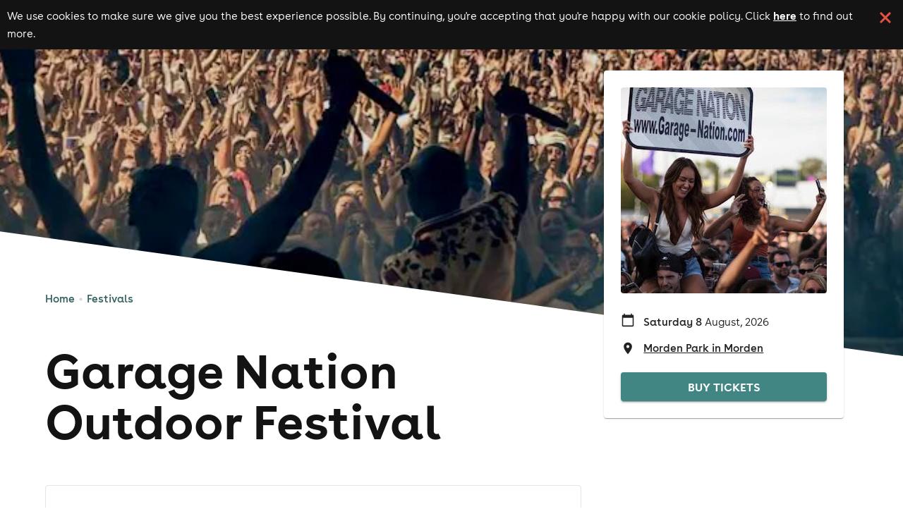

--- FILE ---
content_type: text/html; charset=UTF-8
request_url: https://garagenationfestival.com/accessibility/
body_size: 1458
content:
<!doctype html>
<html lang="en-US" >
<head>
	<meta charset="UTF-8" />
	<meta name="viewport" content="width=device-width, initial-scale=1" />
	<title>Accessibility &#8211; Garage Nation</title>
<meta name='robots' content='max-image-preview:large' />
<link rel="alternate" type="application/rss+xml" title="Garage Nation &raquo; Feed" href="https://garagenationfestival.com/feed/" />
<link rel="alternate" title="oEmbed (JSON)" type="application/json+oembed" href="https://garagenationfestival.com/wp-json/oembed/1.0/embed?url=https%3A%2F%2Fgaragenationfestival.com%2Faccessibility%2F" />
<link rel="alternate" title="oEmbed (XML)" type="text/xml+oembed" href="https://garagenationfestival.com/wp-json/oembed/1.0/embed?url=https%3A%2F%2Fgaragenationfestival.com%2Faccessibility%2F&#038;format=xml" />
		<style>
			.lazyload,
			.lazyloading {
				max-width: 100%;
			}
		</style>
		<style id='wp-img-auto-sizes-contain-inline-css'>
img:is([sizes=auto i],[sizes^="auto," i]){contain-intrinsic-size:3000px 1500px}
/*# sourceURL=wp-img-auto-sizes-contain-inline-css */
</style>

<style id='wp-emoji-styles-inline-css'>

	img.wp-smiley, img.emoji {
		display: inline !important;
		border: none !important;
		box-shadow: none !important;
		height: 1em !important;
		width: 1em !important;
		margin: 0 0.07em !important;
		vertical-align: -0.1em !important;
		background: none !important;
		padding: 0 !important;
	}
/*# sourceURL=wp-emoji-styles-inline-css */
</style>
<link rel='stylesheet' id='wp-block-library-css' href='https://garagenationfestival.com/wp-includes/css/dist/block-library/style.min.css?ver=6.9' media='all' />

<style id='classic-theme-styles-inline-css'>
/*! This file is auto-generated */
.wp-block-button__link{color:#fff;background-color:#32373c;border-radius:9999px;box-shadow:none;text-decoration:none;padding:calc(.667em + 2px) calc(1.333em + 2px);font-size:1.125em}.wp-block-file__button{background:#32373c;color:#fff;text-decoration:none}
/*# sourceURL=/wp-includes/css/classic-themes.min.css */
</style>
<link rel='stylesheet' id='contact-form-7-css' href='https://garagenationfestival.com/wp-content/plugins/contact-form-7/includes/css/styles.css?ver=6.1.3' media='all' />
<link rel='stylesheet' id='twenty-twenty-one-style-css' href='https://garagenationfestival.com/wp-content/themes/ut23/style.css?ver=100.7' media='all' />
<link rel='stylesheet' id='twenty-twenty-one-print-style-css' href='https://garagenationfestival.com/wp-content/themes/ut23/assets/css/print.css?ver=100.7' media='print' />
<link rel="https://api.w.org/" href="https://garagenationfestival.com/wp-json/" /><link rel="alternate" title="JSON" type="application/json" href="https://garagenationfestival.com/wp-json/wp/v2/pages/123" /><link rel="EditURI" type="application/rsd+xml" title="RSD" href="https://garagenationfestival.com/xmlrpc.php?rsd" />
<link rel="canonical" href="https://garagenationfestival.com/accessibility/" />
<link rel='shortlink' href='https://garagenationfestival.com/?p=123' />
		<script>
			document.documentElement.className = document.documentElement.className.replace('no-js', 'js');
		</script>
				<style>
			.no-js img.lazyload {
				display: none;
			}

			figure.wp-block-image img.lazyloading {
				min-width: 150px;
			}

			.lazyload,
			.lazyloading {
				--smush-placeholder-width: 100px;
				--smush-placeholder-aspect-ratio: 1/1;
				width: var(--smush-image-width, var(--smush-placeholder-width)) !important;
				aspect-ratio: var(--smush-image-aspect-ratio, var(--smush-placeholder-aspect-ratio)) !important;
			}

						.lazyload, .lazyloading {
				opacity: 0;
			}

			.lazyloaded {
				opacity: 1;
				transition: opacity 400ms;
				transition-delay: 0ms;
			}

					</style>
		<link rel="icon" href="https://garagenationfestival.com/wp-content/uploads/2023/02/g_logo-1-2-1.jpg" sizes="32x32" />
<link rel="icon" href="https://garagenationfestival.com/wp-content/uploads/2023/02/g_logo-1-2-1.jpg" sizes="192x192" />
<link rel="apple-touch-icon" href="https://garagenationfestival.com/wp-content/uploads/2023/02/g_logo-1-2-1.jpg" />
<meta name="msapplication-TileImage" content="https://garagenationfestival.com/wp-content/uploads/2023/02/g_logo-1-2-1.jpg" />
<script>window.location.href="https://www.skiddle.com/whats-on/Sutton/Morden-Park/Garage-Nation-Outdoor-Festival-2026/41307582/";</script>

--- FILE ---
content_type: text/html; charset=utf-8
request_url: https://www.skiddle.com/festivals/garagenation/?
body_size: 34498
content:
<!DOCTYPE html><html lang="en"><head><meta charSet="utf-8" data-next-head=""/><meta content="width=device-width, initial-scale=1" name="viewport" data-next-head=""/><script async="" nonce="54b8611d-639d-46cb-bf2f-71c1984972d9" src="https://platform-api.sharethis.com/powr.js?platform=sharethis"></script><title data-next-head="">Garage Nation Outdoor Festival 2026 | Tickets &amp; Line Up | Skiddle</title><meta content="Garage Nation Outdoor Festival" property="og:title" data-next-head=""/><meta content="Garage Nation Outdoor Festival
&amp;nbsp;
&amp;nbsp;" name="description" data-next-head=""/><link href="https://www.skiddle.com/festivals/garagenation/" rel="canonical" data-next-head=""/><meta content="https://www.skiddle.com/festivals/garagenation/" property="og:url" data-next-head=""/><meta content="article" property="og:type" data-next-head=""/><meta content="skiddle.com" property="og:site_name" data-next-head=""/><meta content="https://skiddle.imgix.net/festivals/9208_1705941882_fest.jpg?auto=format%2Ccompress" property="og:image" data-next-head=""/><link href="https://fb6286074e2545413d73-8f0456bc141375d26d66e258b7e586d2.ssl.cf3.rackcdn.com/faviconskiddle1.ico" nonce="54b8611d-639d-46cb-bf2f-71c1984972d9" rel="icon"/><link as="font" crossorigin="anonymous" href="https://d1plawd8huk6hh.cloudfront.net/css-responsive2/fonts/BuenosAires/BuenosAiresWeb1-Regular_gdi.woff2" nonce="54b8611d-639d-46cb-bf2f-71c1984972d9" rel="preload" type="font/woff2"/><link as="font" crossorigin="anonymous" href="https://d1plawd8huk6hh.cloudfront.net/css-responsive2/fonts/BuenosAires/BuenosAiresWeb1-Bold_gdi.woff2" nonce="54b8611d-639d-46cb-bf2f-71c1984972d9" rel="preload" type="font/woff2"/><link as="font" crossorigin="anonymous" href="https://d1plawd8huk6hh.cloudfront.net/css-responsive2/fonts/BuenosAires/BuenosAiresWeb1-Light_gdi.woff2" nonce="54b8611d-639d-46cb-bf2f-71c1984972d9" rel="preload" type="font/woff2"/><link as="font" crossorigin="anonymous" href="https://fonts.gstatic.com/s/materialsymbolsoutlined/v215/kJEhBvYX7BgnkSrUwT8OhrdQw4oELdPIeeII9v6oFsLjBuVY.woff2" nonce="54b8611d-639d-46cb-bf2f-71c1984972d9" rel="preload" type="font/woff2"/><link crossorigin="anonymous" href="https://fonts.googleapis.com" nonce="54b8611d-639d-46cb-bf2f-71c1984972d9" rel="preload"/><link crossorigin="anonymous" href="https://fonts.gstatic.com" nonce="54b8611d-639d-46cb-bf2f-71c1984972d9" rel="preload"/><link href="https://dev.visualwebsiteoptimizer.com" nonce="54b8611d-639d-46cb-bf2f-71c1984972d9" rel="preconnect"/><meta name="emotion-insertion-point" content=""/><link nonce="54b8611d-639d-46cb-bf2f-71c1984972d9" rel="preload" href="https://d1plawd8huk6hh.cloudfront.net/nextjs/production/festivals/_next/static/css/580b7c599d34847c.css" as="style"/><link nonce="54b8611d-639d-46cb-bf2f-71c1984972d9" rel="preload" href="https://d1plawd8huk6hh.cloudfront.net/nextjs/production/festivals/_next/static/css/f4396a0d5ac1359e.css" as="style"/><script id="festival-schema" nonce="54b8611d-639d-46cb-bf2f-71c1984972d9" type="application/ld+json" data-next-head="">{"@context":"https://schema.org/","@type":"LocalBusiness","name":"Garage Nation Outdoor Festival","image":null,"url":"https://www.skiddle.com/festivals/garagenation/","priceRange":"Tickets available from &pound;0.00","address":{"@type":"PostalAddress","streetAddress":"London Road","addressLocality":"Morden","postalCode":"SM4 4BU","addressCountry":"GB"},"geo":{"@type":"GeoCoordinates","latitude":51.3951,"longitude":-0.204588},"aggregateRating":{"@type":"AggregateRating","ratingValue":4,"bestRating":5,"reviewCount":0}}</script><script id="breadcrumb-schema" nonce="54b8611d-639d-46cb-bf2f-71c1984972d9" type="application/ld+json" data-next-head="">{"@context":"https://schema.org","@type":"BreadcrumbList","itemListElement":[{"@type":"ListItem","position":1,"item":{"@id":"https://www.skiddle.com/festivals/","name":"Festivals"}},{"@type":"ListItem","position":2,"item":{"@id":"https://www.skiddle.com/festivals/garagenation/","name":"Garage Nation Outdoor Festival"}}]}</script><script id="extended-festival-schema" nonce="54b8611d-639d-46cb-bf2f-71c1984972d9" type="application/ld+json" data-next-head="">{"@context":"https://schema.org","@type":"MusicEvent","name":"Garage Nation Outdoor Festival","url":"https://www.skiddle.com/festivals/garagenation/","startDate":"2026-08-08","endDate":"2026-08-08","description":"Garage Nation Outdoor Festival\r\n&nbsp;\r\n&nbsp;","eventStatus":"https://schema.org/EventScheduled","location":{"@context":"https://schema.org","@type":"Place","name":"Morden Park in Morden","address":{"@type":"PostalAddress","streetAddress":"London Road","addressLocality":"Morden","postalCode":"SM4 4BU","addressCountry":"GB"},"geo":{"@type":"GeoCoordinates","latitude":51.3951,"longitude":-0.204588}},"image":"https://d31fr2pwly4c4s.cloudfront.net/festivals/9208_1705941882_fest.jpg","performer":[{"@context":"https://schema.org","@type":"MusicGroup","name":"Artful Dodger","image":"https://i.scdn.co/image/f4d5186f2ec7cfa70fd3714a93c7ef4ed0aa13df","sameAs":"https://skiddle.com/artists/artful-dodger-123488786"},{"@context":"https://schema.org","@type":"MusicGroup","name":"Heartless Crew","image":"https://i.scdn.co/image/ab6761610000517465f30e6aae23df6c95dd301e","sameAs":"https://skiddle.com/artists/heartless-crew-123458128"},{"@context":"https://schema.org","@type":"MusicGroup","name":"Oxide & Neutrino","image":"https://i.scdn.co/image/ab67616100005174d07789db1949c69fb4644084","sameAs":"https://skiddle.com/artists/oxide-neutrino-123534274"},{"@context":"https://schema.org","@type":"MusicGroup","name":"DJ LUCK AND MC NEAT","image":"https://i.scdn.co/image/ab67616100005174c7a48fa52157a18655653431","sameAs":"https://skiddle.com/artists/dj-luck-and-mc-neat-123513138"},{"@context":"https://schema.org","@type":"MusicGroup","name":"Pied Piper","image":"https://i.scdn.co/image/ab67616d00001e0279887b1800f2862b7badb129","sameAs":"https://skiddle.com/artists/pied-piper-123507876"},{"@context":"https://schema.org","@type":"MusicGroup","name":"Dj Cartier","image":"https://i.scdn.co/image/ab676161000051740ff8c8ec2200d963ebb2a4e1","sameAs":"https://skiddle.com/artists/dj-cartier-123544667"},{"@context":"https://schema.org","@type":"MusicGroup","name":"Martin \"Liberty\" Larner","image":"https://d1plawd8huk6hh.cloudfront.net/assets/default400.png","sameAs":"https://skiddle.com/artists/martin-liberty-larner-123554751"},{"@context":"https://schema.org","@type":"MusicGroup","name":"ROMEO & LISA MAFFIA","image":"https://d1plawd8huk6hh.cloudfront.net/assets/default400.png","sameAs":"https://skiddle.com/artists/romeo-lisa-maffia-123579419"}]}</script><script defer="" nonce="54b8611d-639d-46cb-bf2f-71c1984972d9" src="https://2ac64daa9bf3.edge.sdk.awswaf.com/2ac64daa9bf3/e05fd40697a7/challenge.js"></script><link href="https://fonts.googleapis.com/icon?family=Material+Icons" nonce="54b8611d-639d-46cb-bf2f-71c1984972d9" rel="stylesheet"/><link href="https://fonts.googleapis.com/css2?family=Material+Symbols+Outlined:opsz,wght,FILL,GRAD@20..48,100..700,0..1,-50..200" nonce="54b8611d-639d-46cb-bf2f-71c1984972d9" rel="stylesheet"/><link crossorigin="anonymous" href="https://fonts.googleapis.com/css2?family=Lexend:wght@100..900&amp;display=swap" nonce="54b8611d-639d-46cb-bf2f-71c1984972d9" rel="stylesheet"/><style data-fullcalendar="true" nonce="54b8611d-639d-46cb-bf2f-71c1984972d9"></style><link href="https://d1plawd8huk6hh.cloudfront.net/ticketbox/production/latest.css" nonce="54b8611d-639d-46cb-bf2f-71c1984972d9" rel="stylesheet"/><script nonce="54b8611d-639d-46cb-bf2f-71c1984972d9" src="https://d1plawd8huk6hh.cloudfront.net/nextjs/vwo-react.js" type="text/javascript"></script><script defer="" nonce="54b8611d-639d-46cb-bf2f-71c1984972d9" src="https://status.skiddle.com/embed/script.js"></script><script nonce="54b8611d-639d-46cb-bf2f-71c1984972d9">
    window.requestIdleCallback = window.requestIdleCallback || function(cb) {
      const start = Date.now();
      return setTimeout(function() {
        cb({
          didTimeout: false,
          timeRemaining: function() {
            return Math.max(0, 50 - (Date.now() - start));
          }
        });
      }, 1);
    };</script><style data-emotion="mui "></style><style nonce="54b8611d-639d-46cb-bf2f-71c1984972d9">:root { --color-primary-main: #418683; --color-primary-light: #3AACA6; --color-primary-dark: #54A3A0; --color-primary-assent-light: #EFFCFB; --color-primary-assent-medium: #418582; --color-primary-assent-dark: #127d78; --color-primary-assent-darker: #31605e; --color-primary-components-artists: #287b78; --color-primary-components-events: #62B5AE; --color-primary-components-icon: #428683; --color-primary-components-selector: #46c3be; --color-secondary-main: #2b388a; --color-black-main: #131313; --color-white-main: #FFFFFF; --color-white-medium: #4e4e4e; --color-orange-main: #F0813A; --color-orange-dark: #ff9800; --color-orange-light: #ffbb57; --color-red-main: #E25241; --color-red-light: #FFE5E5; --color-blue-light: #d1faf8; --color-blue-dark: #3cb8b01a; --color-brown-main: #837D7D; --color-grey-main: #777; --color-grey-medium: #E5E5E5; --color-grey-light: #F7F7F7; --color-grey-dark: #707070; --color-grey-disabled: #ced4da; --color-grey-assent-light: #F4F4F4; --color-grey-assent-medium: #ACACAC; --color-grey-assent-dark: #555; --color-grey-assent-darker: #888; --color-grey-borders-main: #eee; --color-grey-borders-light: #c5c5c5; --color-grey-borders-dark: #e3e3e3; --color-grey-backgrounds-main: #CECECE; --color-grey-backgrounds-light: #f0f0f6; --color-grey-copy-main: #333; --color-grey-copy-dark: #717171; --color-grey-components-footer: #626262; --color-error-main: #d32f2f; --color-warning-main: #ed6c02; --color-shadow-main: #D8D8D8; --color-icons-spotify: #2ebd59;  --colour-primary-main: #287b78; --colour-primary-light: #3AACA6; --colour-primary-dark: #438a87; --colour-primary-contrast-main: #ffffff; --colour-primary-contrast-light: #131313; --colour-secondary-main: #2b388a; --colour-secondary-contrast-main: #ffffff; --colour-tertiary-main: #929BCA; --colour-tertiary-light: #edf0ff; --colour-tertiary-dark: #5b617e; --colour-tertiary-contrast-main: #ffffff; --colour-tertiary-contrast-light: #131313; --colour-typography-main: #131313; --colour-typography-contrast-dark: #ffffff; --colour-typography-contrast-light: #131313; --colour-error-main: #b91818; --colour-error-contrast-main: #ffffff; --colour-warning-main: #ffc107; --colour-warning-contrast-main: #ffffff; --colour-background-main: #ffffff; --colour-background-secondary: #f5f5f5; --colour-background-focus: #f3f3f6; --colour-background-fade: #f8f8f8; --colour-background-contrast-main: #131313; --colour-background-primary: #EFFCFB; --colour-background-tertiary: #DBDFF4; --colour-grey-50: hsl(0,0%,95%); --colour-grey-100: hsl(0,0%,90%); --colour-grey-200: hsl(0,0%,80%); --colour-grey-300: hsl(0,0%,70%); --colour-grey-400: hsl(0,0%,60%); --colour-grey-500: hsl(0,0%,50%); --colour-grey-600: hsl(0,0%,40%); --colour-grey-700: hsl(0,0%,30%); --colour-grey-800: hsl(0,0%,20%); --colour-grey-900: hsl(0,0%,10%);  }</style><link nonce="54b8611d-639d-46cb-bf2f-71c1984972d9" rel="stylesheet" href="https://d1plawd8huk6hh.cloudfront.net/nextjs/production/festivals/_next/static/css/580b7c599d34847c.css" data-n-g=""/><link nonce="54b8611d-639d-46cb-bf2f-71c1984972d9" rel="stylesheet" href="https://d1plawd8huk6hh.cloudfront.net/nextjs/production/festivals/_next/static/css/f4396a0d5ac1359e.css" data-n-p=""/><noscript data-n-css="54b8611d-639d-46cb-bf2f-71c1984972d9"></noscript><script defer="" nonce="54b8611d-639d-46cb-bf2f-71c1984972d9" noModule="" src="https://d1plawd8huk6hh.cloudfront.net/nextjs/production/festivals/_next/static/chunks/polyfills-42372ed130431b0a.js"></script><script src="https://d1plawd8huk6hh.cloudfront.net/nextjs/production/festivals/_next/static/chunks/webpack-877bf75c6888a814.js" nonce="54b8611d-639d-46cb-bf2f-71c1984972d9" defer=""></script><script src="https://d1plawd8huk6hh.cloudfront.net/nextjs/production/festivals/_next/static/chunks/framework-9127e173e7133548.js" nonce="54b8611d-639d-46cb-bf2f-71c1984972d9" defer=""></script><script src="https://d1plawd8huk6hh.cloudfront.net/nextjs/production/festivals/_next/static/chunks/main-66977bba6493e935.js" nonce="54b8611d-639d-46cb-bf2f-71c1984972d9" defer=""></script><script src="https://d1plawd8huk6hh.cloudfront.net/nextjs/production/festivals/_next/static/chunks/pages/_app-980317478b4c7b1b.js" nonce="54b8611d-639d-46cb-bf2f-71c1984972d9" defer=""></script><script src="https://d1plawd8huk6hh.cloudfront.net/nextjs/production/festivals/_next/static/chunks/070fd1b5-3b31e85fb6fd8c96.js" nonce="54b8611d-639d-46cb-bf2f-71c1984972d9" defer=""></script><script src="https://d1plawd8huk6hh.cloudfront.net/nextjs/production/festivals/_next/static/chunks/579-6682d54192878018.js" nonce="54b8611d-639d-46cb-bf2f-71c1984972d9" defer=""></script><script src="https://d1plawd8huk6hh.cloudfront.net/nextjs/production/festivals/_next/static/chunks/829-f3ee81862eb21693.js" nonce="54b8611d-639d-46cb-bf2f-71c1984972d9" defer=""></script><script src="https://d1plawd8huk6hh.cloudfront.net/nextjs/production/festivals/_next/static/chunks/111-d77185ff9f6ae98b.js" nonce="54b8611d-639d-46cb-bf2f-71c1984972d9" defer=""></script><script src="https://d1plawd8huk6hh.cloudfront.net/nextjs/production/festivals/_next/static/chunks/pages/%5B...all%5D-7c6c485ffae6b685.js" nonce="54b8611d-639d-46cb-bf2f-71c1984972d9" defer=""></script><script src="https://d1plawd8huk6hh.cloudfront.net/nextjs/production/festivals/_next/static/kq871TJbHOVias9mjcn00/_buildManifest.js" nonce="54b8611d-639d-46cb-bf2f-71c1984972d9" defer=""></script><script src="https://d1plawd8huk6hh.cloudfront.net/nextjs/production/festivals/_next/static/kq871TJbHOVias9mjcn00/_ssgManifest.js" nonce="54b8611d-639d-46cb-bf2f-71c1984972d9" defer=""></script></head><body><link rel="preload" as="image" href="https://d1plawd8huk6hh.cloudfront.net/images/responsive/logo_rebrand.2.svg"/><link rel="preload" as="image" imageSrcSet="https://skiddle.imgix.net/festivals/3984_1547808919_festbanner.jpg?auto=format&amp;ixlib=react-9.10.0&amp;w=100 100w,
https://skiddle.imgix.net/festivals/3984_1547808919_festbanner.jpg?auto=format&amp;ixlib=react-9.10.0&amp;w=116 116w,
https://skiddle.imgix.net/festivals/3984_1547808919_festbanner.jpg?auto=format&amp;ixlib=react-9.10.0&amp;w=135 135w,
https://skiddle.imgix.net/festivals/3984_1547808919_festbanner.jpg?auto=format&amp;ixlib=react-9.10.0&amp;w=156 156w,
https://skiddle.imgix.net/festivals/3984_1547808919_festbanner.jpg?auto=format&amp;ixlib=react-9.10.0&amp;w=181 181w,
https://skiddle.imgix.net/festivals/3984_1547808919_festbanner.jpg?auto=format&amp;ixlib=react-9.10.0&amp;w=210 210w,
https://skiddle.imgix.net/festivals/3984_1547808919_festbanner.jpg?auto=format&amp;ixlib=react-9.10.0&amp;w=244 244w,
https://skiddle.imgix.net/festivals/3984_1547808919_festbanner.jpg?auto=format&amp;ixlib=react-9.10.0&amp;w=283 283w,
https://skiddle.imgix.net/festivals/3984_1547808919_festbanner.jpg?auto=format&amp;ixlib=react-9.10.0&amp;w=328 328w,
https://skiddle.imgix.net/festivals/3984_1547808919_festbanner.jpg?auto=format&amp;ixlib=react-9.10.0&amp;w=380 380w,
https://skiddle.imgix.net/festivals/3984_1547808919_festbanner.jpg?auto=format&amp;ixlib=react-9.10.0&amp;w=441 441w,
https://skiddle.imgix.net/festivals/3984_1547808919_festbanner.jpg?auto=format&amp;ixlib=react-9.10.0&amp;w=512 512w,
https://skiddle.imgix.net/festivals/3984_1547808919_festbanner.jpg?auto=format&amp;ixlib=react-9.10.0&amp;w=594 594w,
https://skiddle.imgix.net/festivals/3984_1547808919_festbanner.jpg?auto=format&amp;ixlib=react-9.10.0&amp;w=689 689w,
https://skiddle.imgix.net/festivals/3984_1547808919_festbanner.jpg?auto=format&amp;ixlib=react-9.10.0&amp;w=799 799w,
https://skiddle.imgix.net/festivals/3984_1547808919_festbanner.jpg?auto=format&amp;ixlib=react-9.10.0&amp;w=927 927w,
https://skiddle.imgix.net/festivals/3984_1547808919_festbanner.jpg?auto=format&amp;ixlib=react-9.10.0&amp;w=1075 1075w,
https://skiddle.imgix.net/festivals/3984_1547808919_festbanner.jpg?auto=format&amp;ixlib=react-9.10.0&amp;w=1247 1247w,
https://skiddle.imgix.net/festivals/3984_1547808919_festbanner.jpg?auto=format&amp;ixlib=react-9.10.0&amp;w=1446 1446w,
https://skiddle.imgix.net/festivals/3984_1547808919_festbanner.jpg?auto=format&amp;ixlib=react-9.10.0&amp;w=1678 1678w,
https://skiddle.imgix.net/festivals/3984_1547808919_festbanner.jpg?auto=format&amp;ixlib=react-9.10.0&amp;w=1946 1946w,
https://skiddle.imgix.net/festivals/3984_1547808919_festbanner.jpg?auto=format&amp;ixlib=react-9.10.0&amp;w=2257 2257w,
https://skiddle.imgix.net/festivals/3984_1547808919_festbanner.jpg?auto=format&amp;ixlib=react-9.10.0&amp;w=2619 2619w,
https://skiddle.imgix.net/festivals/3984_1547808919_festbanner.jpg?auto=format&amp;ixlib=react-9.10.0&amp;w=3038 3038w,
https://skiddle.imgix.net/festivals/3984_1547808919_festbanner.jpg?auto=format&amp;ixlib=react-9.10.0&amp;w=3524 3524w,
https://skiddle.imgix.net/festivals/3984_1547808919_festbanner.jpg?auto=format&amp;ixlib=react-9.10.0&amp;w=4087 4087w,
https://skiddle.imgix.net/festivals/3984_1547808919_festbanner.jpg?auto=format&amp;ixlib=react-9.10.0&amp;w=4741 4741w,
https://skiddle.imgix.net/festivals/3984_1547808919_festbanner.jpg?auto=format&amp;ixlib=react-9.10.0&amp;w=5500 5500w,
https://skiddle.imgix.net/festivals/3984_1547808919_festbanner.jpg?auto=format&amp;ixlib=react-9.10.0&amp;w=6380 6380w,
https://skiddle.imgix.net/festivals/3984_1547808919_festbanner.jpg?auto=format&amp;ixlib=react-9.10.0&amp;w=7401 7401w,
https://skiddle.imgix.net/festivals/3984_1547808919_festbanner.jpg?auto=format&amp;ixlib=react-9.10.0&amp;w=8192 8192w" imageSizes="120vw"/><link rel="preload" as="image" imageSrcSet="https://skiddle.imgix.net/5/0/7/2090339_87722134_Garage-Nation-Outdoor-Festival-2026_600.jpg?auto=format&amp;ixlib=react-9.10.0&amp;w=100 100w,
https://skiddle.imgix.net/5/0/7/2090339_87722134_Garage-Nation-Outdoor-Festival-2026_600.jpg?auto=format&amp;ixlib=react-9.10.0&amp;w=116 116w,
https://skiddle.imgix.net/5/0/7/2090339_87722134_Garage-Nation-Outdoor-Festival-2026_600.jpg?auto=format&amp;ixlib=react-9.10.0&amp;w=135 135w,
https://skiddle.imgix.net/5/0/7/2090339_87722134_Garage-Nation-Outdoor-Festival-2026_600.jpg?auto=format&amp;ixlib=react-9.10.0&amp;w=156 156w,
https://skiddle.imgix.net/5/0/7/2090339_87722134_Garage-Nation-Outdoor-Festival-2026_600.jpg?auto=format&amp;ixlib=react-9.10.0&amp;w=181 181w,
https://skiddle.imgix.net/5/0/7/2090339_87722134_Garage-Nation-Outdoor-Festival-2026_600.jpg?auto=format&amp;ixlib=react-9.10.0&amp;w=210 210w,
https://skiddle.imgix.net/5/0/7/2090339_87722134_Garage-Nation-Outdoor-Festival-2026_600.jpg?auto=format&amp;ixlib=react-9.10.0&amp;w=244 244w,
https://skiddle.imgix.net/5/0/7/2090339_87722134_Garage-Nation-Outdoor-Festival-2026_600.jpg?auto=format&amp;ixlib=react-9.10.0&amp;w=283 283w,
https://skiddle.imgix.net/5/0/7/2090339_87722134_Garage-Nation-Outdoor-Festival-2026_600.jpg?auto=format&amp;ixlib=react-9.10.0&amp;w=328 328w,
https://skiddle.imgix.net/5/0/7/2090339_87722134_Garage-Nation-Outdoor-Festival-2026_600.jpg?auto=format&amp;ixlib=react-9.10.0&amp;w=380 380w,
https://skiddle.imgix.net/5/0/7/2090339_87722134_Garage-Nation-Outdoor-Festival-2026_600.jpg?auto=format&amp;ixlib=react-9.10.0&amp;w=441 441w,
https://skiddle.imgix.net/5/0/7/2090339_87722134_Garage-Nation-Outdoor-Festival-2026_600.jpg?auto=format&amp;ixlib=react-9.10.0&amp;w=512 512w,
https://skiddle.imgix.net/5/0/7/2090339_87722134_Garage-Nation-Outdoor-Festival-2026_600.jpg?auto=format&amp;ixlib=react-9.10.0&amp;w=594 594w,
https://skiddle.imgix.net/5/0/7/2090339_87722134_Garage-Nation-Outdoor-Festival-2026_600.jpg?auto=format&amp;ixlib=react-9.10.0&amp;w=689 689w,
https://skiddle.imgix.net/5/0/7/2090339_87722134_Garage-Nation-Outdoor-Festival-2026_600.jpg?auto=format&amp;ixlib=react-9.10.0&amp;w=799 799w,
https://skiddle.imgix.net/5/0/7/2090339_87722134_Garage-Nation-Outdoor-Festival-2026_600.jpg?auto=format&amp;ixlib=react-9.10.0&amp;w=927 927w,
https://skiddle.imgix.net/5/0/7/2090339_87722134_Garage-Nation-Outdoor-Festival-2026_600.jpg?auto=format&amp;ixlib=react-9.10.0&amp;w=1075 1075w,
https://skiddle.imgix.net/5/0/7/2090339_87722134_Garage-Nation-Outdoor-Festival-2026_600.jpg?auto=format&amp;ixlib=react-9.10.0&amp;w=1247 1247w,
https://skiddle.imgix.net/5/0/7/2090339_87722134_Garage-Nation-Outdoor-Festival-2026_600.jpg?auto=format&amp;ixlib=react-9.10.0&amp;w=1446 1446w,
https://skiddle.imgix.net/5/0/7/2090339_87722134_Garage-Nation-Outdoor-Festival-2026_600.jpg?auto=format&amp;ixlib=react-9.10.0&amp;w=1678 1678w,
https://skiddle.imgix.net/5/0/7/2090339_87722134_Garage-Nation-Outdoor-Festival-2026_600.jpg?auto=format&amp;ixlib=react-9.10.0&amp;w=1946 1946w,
https://skiddle.imgix.net/5/0/7/2090339_87722134_Garage-Nation-Outdoor-Festival-2026_600.jpg?auto=format&amp;ixlib=react-9.10.0&amp;w=2257 2257w,
https://skiddle.imgix.net/5/0/7/2090339_87722134_Garage-Nation-Outdoor-Festival-2026_600.jpg?auto=format&amp;ixlib=react-9.10.0&amp;w=2619 2619w,
https://skiddle.imgix.net/5/0/7/2090339_87722134_Garage-Nation-Outdoor-Festival-2026_600.jpg?auto=format&amp;ixlib=react-9.10.0&amp;w=3038 3038w,
https://skiddle.imgix.net/5/0/7/2090339_87722134_Garage-Nation-Outdoor-Festival-2026_600.jpg?auto=format&amp;ixlib=react-9.10.0&amp;w=3524 3524w,
https://skiddle.imgix.net/5/0/7/2090339_87722134_Garage-Nation-Outdoor-Festival-2026_600.jpg?auto=format&amp;ixlib=react-9.10.0&amp;w=4087 4087w,
https://skiddle.imgix.net/5/0/7/2090339_87722134_Garage-Nation-Outdoor-Festival-2026_600.jpg?auto=format&amp;ixlib=react-9.10.0&amp;w=4741 4741w,
https://skiddle.imgix.net/5/0/7/2090339_87722134_Garage-Nation-Outdoor-Festival-2026_600.jpg?auto=format&amp;ixlib=react-9.10.0&amp;w=5500 5500w,
https://skiddle.imgix.net/5/0/7/2090339_87722134_Garage-Nation-Outdoor-Festival-2026_600.jpg?auto=format&amp;ixlib=react-9.10.0&amp;w=6380 6380w,
https://skiddle.imgix.net/5/0/7/2090339_87722134_Garage-Nation-Outdoor-Festival-2026_600.jpg?auto=format&amp;ixlib=react-9.10.0&amp;w=7401 7401w,
https://skiddle.imgix.net/5/0/7/2090339_87722134_Garage-Nation-Outdoor-Festival-2026_600.jpg?auto=format&amp;ixlib=react-9.10.0&amp;w=8192 8192w" imageSizes="100vw"/><link rel="preload" as="image" href="https://i.scdn.co/image/f4d5186f2ec7cfa70fd3714a93c7ef4ed0aa13df"/><link rel="preload" as="image" href="https://i.scdn.co/image/ab67616100005174c7a48fa52157a18655653431"/><link rel="preload" as="image" href="https://i.scdn.co/image/ab676161000051740ff8c8ec2200d963ebb2a4e1"/><link rel="preload" as="image" href="https://i.scdn.co/image/ab6761610000517465f30e6aae23df6c95dd301e"/><link rel="preload" as="image" href="https://i.scdn.co/image/ab67616100005174d07789db1949c69fb4644084"/><link rel="preload" as="image" href="https://i.scdn.co/image/ab67616d00001e0279887b1800f2862b7badb129"/><link rel="preload" as="image" href="https://d1plawd8huk6hh.cloudfront.net/assets/default400.png"/><link rel="preload" as="image" href="https://d1plawd8huk6hh.cloudfront.net/images/responsive/logo_vertical_rebrand.svg"/><div id="__next"><div class="cookieBanner_container__eJz7Y"><div class="cookieBanner_content__g67qD"><p class="cookieBanner_text__5xwhX">We use cookies to make sure we give you the best experience possible. By continuing, you&#x27;re accepting that you&#x27;re happy with our cookie policy. Click<!-- --> <a aria-label="Read more about our cookie policy" class="cookieBanner_link__JbO_R" href="https://www.skiddle.com/terms/cookie-policy.php" target="_blank">here</a> <!-- -->to find out more.</p><button aria-label="click button to close cookie banner. By closing the cookie banner you&#x27;re accepting our cookie policy." class="cookieBanner_button__k3P6y" type="button"></button></div></div><style data-emotion="css 11mh11v">.css-11mh11v{max-width:100vw;background-color:#FFFFFF;}</style><div class="festivals-container MuiBox-root css-11mh11v"><style data-emotion="css 4aut9s">.css-4aut9s{-webkit-box-flex:1;-webkit-flex-grow:1;-ms-flex-positive:1;flex-grow:1;position:relative;z-index:5000;width:100%;}</style><div class="MuiBox-root css-4aut9s"><style data-emotion="css 2t0m53">.css-2t0m53{display:-webkit-box;display:-webkit-flex;display:-ms-flexbox;display:flex;-webkit-flex-direction:column;-ms-flex-direction:column;flex-direction:column;width:100%;box-sizing:border-box;-webkit-flex-shrink:0;-ms-flex-negative:0;flex-shrink:0;position:static;background-color:#418683;color:#fff;font-size:1.5rem;background-color:transparent;box-shadow:none;}@media (min-width:0px){.css-2t0m53{width:100%;margin:0px;}}@media (min-width:1100px){.css-2t0m53{width:90%;margin:auto;}}</style><style data-emotion="css 13s6pmj">.css-13s6pmj{background-color:#fff;color:rgba(0, 0, 0, 0.87);-webkit-transition:box-shadow 300ms cubic-bezier(0.4, 0, 0.2, 1) 0ms;transition:box-shadow 300ms cubic-bezier(0.4, 0, 0.2, 1) 0ms;box-shadow:0px 2px 4px -1px rgba(0,0,0,0.2),0px 4px 5px 0px rgba(0,0,0,0.14),0px 1px 10px 0px rgba(0,0,0,0.12);display:-webkit-box;display:-webkit-flex;display:-ms-flexbox;display:flex;-webkit-flex-direction:column;-ms-flex-direction:column;flex-direction:column;width:100%;box-sizing:border-box;-webkit-flex-shrink:0;-ms-flex-negative:0;flex-shrink:0;position:static;background-color:#418683;color:#fff;font-size:1.5rem;background-color:transparent;box-shadow:none;}@media (min-width:0px){.css-13s6pmj{width:100%;margin:0px;}}@media (min-width:1100px){.css-13s6pmj{width:90%;margin:auto;}}</style><header class="MuiPaper-root MuiPaper-elevation MuiPaper-elevation4 MuiAppBar-root MuiAppBar-colorPrimary MuiAppBar-positionStatic css-13s6pmj"><style data-emotion="css 42ibn8">@media (min-width:0px){.css-42ibn8{display:block;}}@media (min-width:1100px){.css-42ibn8{display:none;}}</style><div class="MuiBox-root css-42ibn8"><style data-emotion="css 1wya6s5">.css-1wya6s5{position:relative;display:-webkit-box;display:-webkit-flex;display:-ms-flexbox;display:flex;-webkit-align-items:center;-webkit-box-align:center;-ms-flex-align:center;align-items:center;padding-left:16px;padding-right:16px;min-height:56px;dispay:flex;-webkit-box-pack:justify;-webkit-justify-content:space-between;justify-content:space-between;-webkit-align-item:center;-ms-flex-item-align-item:center;align-item:center;}@media (min-width:600px){.css-1wya6s5{padding-left:24px;padding-right:24px;}}@media (min-width:0px){@media (orientation: landscape){.css-1wya6s5{min-height:48px;}}}@media (min-width:600px){.css-1wya6s5{min-height:64px;}}</style><div class="MuiToolbar-root MuiToolbar-gutters MuiToolbar-regular css-1wya6s5"><style data-emotion="css 1hji1o0">.css-1hji1o0{z-index:1200;z-index:5001;}</style><style data-emotion="css 14yq2cq">.css-14yq2cq{-webkit-user-select:none;-moz-user-select:none;-ms-user-select:none;user-select:none;width:1em;height:1em;display:inline-block;fill:currentColor;-webkit-flex-shrink:0;-ms-flex-negative:0;flex-shrink:0;-webkit-transition:fill 200ms cubic-bezier(0.4, 0, 0.2, 1) 0ms;transition:fill 200ms cubic-bezier(0.4, 0, 0.2, 1) 0ms;font-size:1.7142857142857142rem;}</style><svg class="MuiSvgIcon-root MuiSvgIcon-fontSizeMedium css-14yq2cq" focusable="false" color="#FFFFFF" aria-hidden="true" viewBox="0 0 24 24" data-testid="MenuIcon"><path d="M3 18h18v-2H3v2zm0-5h18v-2H3v2zm0-7v2h18V6H3z"></path></svg><a aria-label="Click to go to Skiddle homepage, discover events and buy tickets" href="/"><img alt="Skiddle, discover events and buy tickets" loading="lazy" src="https://d1plawd8huk6hh.cloudfront.net/images/responsive/logo_rebrand.2.svg" style="width:92px"/></a><a aria-label="click to view logged in user profile" href="/login/?url=undefined"><style data-emotion="css a631ow">.css-a631ow{position:relative;display:-webkit-box;display:-webkit-flex;display:-ms-flexbox;display:flex;-webkit-align-items:center;-webkit-box-align:center;-ms-flex-align:center;align-items:center;-webkit-box-pack:center;-ms-flex-pack:center;-webkit-justify-content:center;justify-content:center;-webkit-flex-shrink:0;-ms-flex-negative:0;flex-shrink:0;width:40px;height:40px;font-family:BuenosAires;font-size:1.4285714285714284rem;line-height:1;border-radius:50%;overflow:hidden;-webkit-user-select:none;-moz-user-select:none;-ms-user-select:none;user-select:none;color:#fff;background-color:#bdbdbd;cursor:pointer;}</style><div class="MuiAvatar-root MuiAvatar-circular MuiAvatar-colorDefault css-a631ow"><style data-emotion="css 4n1xvj">.css-4n1xvj{width:75%;height:75%;}</style><style data-emotion="css 6gg3zs">.css-6gg3zs{-webkit-user-select:none;-moz-user-select:none;-ms-user-select:none;user-select:none;width:1em;height:1em;display:inline-block;fill:currentColor;-webkit-flex-shrink:0;-ms-flex-negative:0;flex-shrink:0;-webkit-transition:fill 200ms cubic-bezier(0.4, 0, 0.2, 1) 0ms;transition:fill 200ms cubic-bezier(0.4, 0, 0.2, 1) 0ms;font-size:1.7142857142857142rem;width:75%;height:75%;}</style><svg class="MuiSvgIcon-root MuiSvgIcon-fontSizeMedium MuiAvatar-fallback css-6gg3zs" focusable="false" aria-hidden="true" viewBox="0 0 24 24" data-testid="PersonIcon"><path d="M12 12c2.21 0 4-1.79 4-4s-1.79-4-4-4-4 1.79-4 4 1.79 4 4 4zm0 2c-2.67 0-8 1.34-8 4v2h16v-2c0-2.66-5.33-4-8-4z"></path></svg></div></a></div></div><style data-emotion="css 1u9jaw6">@media (min-width:0px){.css-1u9jaw6{display:none;}}@media (min-width:1100px){.css-1u9jaw6{display:block;}}</style><div class="MuiBox-root css-1u9jaw6"><style data-emotion="css 1r1mybf">.css-1r1mybf{position:relative;display:-webkit-box;display:-webkit-flex;display:-ms-flexbox;display:flex;-webkit-align-items:center;-webkit-box-align:center;-ms-flex-align:center;align-items:center;padding-left:16px;padding-right:16px;min-height:56px;margin:auto;width:100%;display:-webkit-box;display:-webkit-flex;display:-ms-flexbox;display:flex;-webkit-box-pack:justify;-webkit-justify-content:space-between;justify-content:space-between;padding:0px!important;}@media (min-width:600px){.css-1r1mybf{padding-left:24px;padding-right:24px;}}@media (min-width:0px){@media (orientation: landscape){.css-1r1mybf{min-height:48px;}}}@media (min-width:600px){.css-1r1mybf{min-height:64px;}}</style><div class="MuiToolbar-root MuiToolbar-gutters MuiToolbar-regular css-1r1mybf"><div class="MuiBox-root css-0"><style data-emotion="css g6ifw6">.css-g6ifw6{box-sizing:border-box;-webkit-flex-direction:row;-ms-flex-direction:row;flex-direction:row;display:-webkit-box;display:-webkit-flex;display:-ms-flexbox;display:flex;-webkit-align-items:center;-webkit-box-align:center;-ms-flex-align:center;align-items:center;-webkit-box-pack:center;-ms-flex-pack:center;-webkit-justify-content:center;justify-content:center;}</style><div class="MuiGrid-root css-g6ifw6"><a aria-label="Click to go to Skiddle homepage, discover events and buy tickets" href="/" style="display:flex;align-items:center;justify-content:center"><img alt="Skiddle, discover events and buy tickets" src="https://d1plawd8huk6hh.cloudfront.net/images/responsive/logo_rebrand.2.svg" style="height:40px;margin-right:56px"/></a><style data-emotion="css l6992g">.css-l6992g{box-sizing:border-box;margin:0;-webkit-flex-direction:row;-ms-flex-direction:row;flex-direction:row;margin-right:24px;cursor:pointer;}</style><div class="MuiGrid-root MuiGrid-item css-l6992g"><style data-emotion="css rgrq8l">.css-rgrq8l .MuiTooltip-tooltip{background-color:transparent;}</style><style data-emotion="css jsw57t">.css-jsw57t{margin:0;font-family:BuenosAires;font-weight:400;font-size:1.1428571428571428rem;line-height:1.5;color:#FFFFFF;font-size:16px;font-weight:400;line-height:22px;letter-spacing:0em;}.css-jsw57t:first-letter{text-transform:capitalize;}</style><div class="MuiTypography-root MuiTypography-body1 css-jsw57t" aria-label=""><style data-emotion="css tk3kga">.css-tk3kga{margin:0;font-family:BuenosAires;font-weight:400;font-size:1.1428571428571428rem;line-height:1.5;-webkit-text-decoration:none!important;text-decoration:none!important;white-space:nowrap;}</style><a class="MuiTypography-root MuiTypography-body1 css-tk3kga" href="https://www.skiddle.com/live/">gigs</a></div><style data-emotion="css 164b6rn">.css-164b6rn{z-index:1500;pointer-events:none;}.css-164b6rn .MuiTooltip-tooltip{background-color:transparent;}</style><style data-emotion="css bdxpg">.css-bdxpg{z-index:1500;pointer-events:none;}.css-bdxpg .MuiTooltip-tooltip{background-color:transparent;}</style></div><div class="MuiGrid-root MuiGrid-item css-l6992g"><div class="MuiTypography-root MuiTypography-body1 css-jsw57t" aria-label=""><a class="MuiTypography-root MuiTypography-body1 css-tk3kga" href="https://www.skiddle.com/clubs/">clubs</a></div></div><div class="MuiGrid-root MuiGrid-item css-l6992g"><div class="MuiTypography-root MuiTypography-body1 css-jsw57t" aria-label=""><a class="MuiTypography-root MuiTypography-body1 css-tk3kga" href="https://www.skiddle.com/festivals/">festivals</a></div></div><div class="MuiGrid-root MuiGrid-item css-l6992g"><div class="MuiTypography-root MuiTypography-body1 css-jsw57t" aria-label=""><a class="MuiTypography-root MuiTypography-body1 css-tk3kga" href="https://www.skiddle.com/whats-on/">what&#x27;s on</a></div></div><div class="MuiGrid-root MuiGrid-item css-l6992g"><div class="MuiTypography-root MuiTypography-body1 css-jsw57t" aria-label=""><a class="MuiTypography-root MuiTypography-body1 css-tk3kga" href="https://www.skiddle.com/things-to-do/">things to do</a></div></div><style data-emotion="css 1lpgjez">.css-1lpgjez{box-sizing:border-box;margin:0;-webkit-flex-direction:row;-ms-flex-direction:row;flex-direction:row;margin-right:24px;cursor:pointer;}@media (min-width:900px){.css-1lpgjez{display:none;}}</style><div class="MuiGrid-root MuiGrid-item css-1lpgjez"><div class="MuiTypography-root MuiTypography-body1 css-jsw57t" aria-label=""><a class="MuiTypography-root MuiTypography-body1 css-tk3kga" href="https://www.skiddle.com/news/">news</a></div></div><div class="MuiGrid-root MuiGrid-item css-l6992g"><div class="MuiTypography-root MuiTypography-body1 css-jsw57t" aria-label=""><a class="MuiTypography-root MuiTypography-body1 css-tk3kga" href="https://promotioncentre.co.uk">add event</a></div></div></div></div><style data-emotion="css k008qs">.css-k008qs{display:-webkit-box;display:-webkit-flex;display:-ms-flexbox;display:flex;}</style><div class="MuiBox-root css-k008qs"><style data-emotion="css g1zg5t">.css-g1zg5t{height:30px;margin-top:2px;-webkit-align-items:center;-webkit-box-align:center;-ms-flex-align:center;align-items:center;}</style><div class="MuiBox-root css-g1zg5t"><style data-emotion="css 13sljp9">.css-13sljp9{display:-webkit-inline-box;display:-webkit-inline-flex;display:-ms-inline-flexbox;display:inline-flex;-webkit-flex-direction:column;-ms-flex-direction:column;flex-direction:column;position:relative;min-width:0;padding:0;margin:0;border:0;vertical-align:top;}</style><div class="MuiFormControl-root css-13sljp9"><style data-emotion="css-global 1prfaxn">@-webkit-keyframes mui-auto-fill{from{display:block;}}@keyframes mui-auto-fill{from{display:block;}}@-webkit-keyframes mui-auto-fill-cancel{from{display:block;}}@keyframes mui-auto-fill-cancel{from{display:block;}}</style><style data-emotion="css 19atl4c">.css-19atl4c{font-family:BuenosAires;font-weight:400;font-size:1.1428571428571428rem;line-height:1.4375em;color:rgba(0, 0, 0, 0.87);box-sizing:border-box;position:relative;cursor:text;display:-webkit-inline-box;display:-webkit-inline-flex;display:-ms-inline-flexbox;display:inline-flex;-webkit-align-items:center;-webkit-box-align:center;-ms-flex-align:center;align-items:center;position:relative;color:#FFFFFF;}.css-19atl4c.Mui-disabled{color:rgba(0, 0, 0, 0.38);cursor:default;}label+.css-19atl4c{margin-top:16px;}.css-19atl4c input{width:0px;-webkit-transition:width 1s;transition:width 1s;}</style><div class="MuiInputBase-root MuiInput-root MuiInputBase-colorPrimary MuiInputBase-formControl MuiInputBase-adornedStart css-19atl4c"><style data-emotion="css 1a6giau">.css-1a6giau{display:-webkit-box;display:-webkit-flex;display:-ms-flexbox;display:flex;height:0.01em;max-height:2em;-webkit-align-items:center;-webkit-box-align:center;-ms-flex-align:center;align-items:center;white-space:nowrap;color:rgba(0, 0, 0, 0.54);margin-right:8px;}</style><div class="MuiInputAdornment-root MuiInputAdornment-positionStart MuiInputAdornment-standard MuiInputAdornment-sizeMedium css-1a6giau"><span class="notranslate">​</span><style data-emotion="css 19xzgp4">.css-19xzgp4{-webkit-user-select:none;-moz-user-select:none;-ms-user-select:none;user-select:none;width:1em;height:1em;display:inline-block;fill:currentColor;-webkit-flex-shrink:0;-ms-flex-negative:0;flex-shrink:0;-webkit-transition:fill 200ms cubic-bezier(0.4, 0, 0.2, 1) 0ms;transition:fill 200ms cubic-bezier(0.4, 0, 0.2, 1) 0ms;font-size:1.7142857142857142rem;color:#FFFFFF;cursor:pointer;}</style><svg class="MuiSvgIcon-root MuiSvgIcon-fontSizeMedium css-19xzgp4" focusable="false" aria-hidden="true" viewBox="0 0 24 24" data-testid="SearchIcon"><path d="M15.5 14h-.79l-.28-.27C15.41 12.59 16 11.11 16 9.5 16 5.91 13.09 3 9.5 3S3 5.91 3 9.5 5.91 16 9.5 16c1.61 0 3.09-.59 4.23-1.57l.27.28v.79l5 4.99L20.49 19l-4.99-5zm-6 0C7.01 14 5 11.99 5 9.5S7.01 5 9.5 5 14 7.01 14 9.5 11.99 14 9.5 14z"></path></svg></div><style data-emotion="css mnn31">.css-mnn31{font:inherit;letter-spacing:inherit;color:currentColor;padding:4px 0 5px;border:0;box-sizing:content-box;background:none;height:1.4375em;margin:0;-webkit-tap-highlight-color:transparent;display:block;min-width:0;width:100%;-webkit-animation-name:mui-auto-fill-cancel;animation-name:mui-auto-fill-cancel;-webkit-animation-duration:10ms;animation-duration:10ms;}.css-mnn31::-webkit-input-placeholder{color:currentColor;opacity:0.42;-webkit-transition:opacity 200ms cubic-bezier(0.4, 0, 0.2, 1) 0ms;transition:opacity 200ms cubic-bezier(0.4, 0, 0.2, 1) 0ms;}.css-mnn31::-moz-placeholder{color:currentColor;opacity:0.42;-webkit-transition:opacity 200ms cubic-bezier(0.4, 0, 0.2, 1) 0ms;transition:opacity 200ms cubic-bezier(0.4, 0, 0.2, 1) 0ms;}.css-mnn31:-ms-input-placeholder{color:currentColor;opacity:0.42;-webkit-transition:opacity 200ms cubic-bezier(0.4, 0, 0.2, 1) 0ms;transition:opacity 200ms cubic-bezier(0.4, 0, 0.2, 1) 0ms;}.css-mnn31::-ms-input-placeholder{color:currentColor;opacity:0.42;-webkit-transition:opacity 200ms cubic-bezier(0.4, 0, 0.2, 1) 0ms;transition:opacity 200ms cubic-bezier(0.4, 0, 0.2, 1) 0ms;}.css-mnn31:focus{outline:0;}.css-mnn31:invalid{box-shadow:none;}.css-mnn31::-webkit-search-decoration{-webkit-appearance:none;}label[data-shrink=false]+.MuiInputBase-formControl .css-mnn31::-webkit-input-placeholder{opacity:0!important;}label[data-shrink=false]+.MuiInputBase-formControl .css-mnn31::-moz-placeholder{opacity:0!important;}label[data-shrink=false]+.MuiInputBase-formControl .css-mnn31:-ms-input-placeholder{opacity:0!important;}label[data-shrink=false]+.MuiInputBase-formControl .css-mnn31::-ms-input-placeholder{opacity:0!important;}label[data-shrink=false]+.MuiInputBase-formControl .css-mnn31:focus::-webkit-input-placeholder{opacity:0.42;}label[data-shrink=false]+.MuiInputBase-formControl .css-mnn31:focus::-moz-placeholder{opacity:0.42;}label[data-shrink=false]+.MuiInputBase-formControl .css-mnn31:focus:-ms-input-placeholder{opacity:0.42;}label[data-shrink=false]+.MuiInputBase-formControl .css-mnn31:focus::-ms-input-placeholder{opacity:0.42;}.css-mnn31.Mui-disabled{opacity:1;-webkit-text-fill-color:rgba(0, 0, 0, 0.38);}.css-mnn31:-webkit-autofill{-webkit-animation-duration:5000s;animation-duration:5000s;-webkit-animation-name:mui-auto-fill;animation-name:mui-auto-fill;}</style><input aria-invalid="false" id="input-with-icon-adornment" placeholder="search" type="text" class="MuiInputBase-input MuiInput-input MuiInputBase-inputAdornedStart css-mnn31"/></div></div></div><style data-emotion="css 1uwasu6">.css-1uwasu6{text-align:center;-webkit-flex:0 0 auto;-ms-flex:0 0 auto;flex:0 0 auto;font-size:1.7142857142857142rem;padding:8px;border-radius:50%;overflow:visible;color:rgba(0, 0, 0, 0.54);-webkit-transition:background-color 150ms cubic-bezier(0.4, 0, 0.2, 1) 0ms;transition:background-color 150ms cubic-bezier(0.4, 0, 0.2, 1) 0ms;width:0px;padding-right:0px;opacity:0;-webkit-transition:opacity 0.4s;transition:opacity 0.4s;}.css-1uwasu6:hover{background-color:rgba(0, 0, 0, 0.04);}@media (hover: none){.css-1uwasu6:hover{background-color:transparent;}}.css-1uwasu6.Mui-disabled{background-color:transparent;color:rgba(0, 0, 0, 0.26);}</style><style data-emotion="css 2z2jrv">.css-2z2jrv{display:-webkit-inline-box;display:-webkit-inline-flex;display:-ms-inline-flexbox;display:inline-flex;-webkit-align-items:center;-webkit-box-align:center;-ms-flex-align:center;align-items:center;-webkit-box-pack:center;-ms-flex-pack:center;-webkit-justify-content:center;justify-content:center;position:relative;box-sizing:border-box;-webkit-tap-highlight-color:transparent;background-color:transparent;outline:0;border:0;margin:0;border-radius:0;padding:0;cursor:pointer;-webkit-user-select:none;-moz-user-select:none;-ms-user-select:none;user-select:none;vertical-align:middle;-moz-appearance:none;-webkit-appearance:none;-webkit-text-decoration:none;text-decoration:none;color:inherit;text-align:center;-webkit-flex:0 0 auto;-ms-flex:0 0 auto;flex:0 0 auto;font-size:1.7142857142857142rem;padding:8px;border-radius:50%;overflow:visible;color:rgba(0, 0, 0, 0.54);-webkit-transition:background-color 150ms cubic-bezier(0.4, 0, 0.2, 1) 0ms;transition:background-color 150ms cubic-bezier(0.4, 0, 0.2, 1) 0ms;width:0px;padding-right:0px;opacity:0;-webkit-transition:opacity 0.4s;transition:opacity 0.4s;}.css-2z2jrv::-moz-focus-inner{border-style:none;}.css-2z2jrv.Mui-disabled{pointer-events:none;cursor:default;}@media print{.css-2z2jrv{-webkit-print-color-adjust:exact;color-adjust:exact;}}.css-2z2jrv:hover{background-color:rgba(0, 0, 0, 0.04);}@media (hover: none){.css-2z2jrv:hover{background-color:transparent;}}.css-2z2jrv.Mui-disabled{background-color:transparent;color:rgba(0, 0, 0, 0.26);}</style><button class="MuiButtonBase-root MuiIconButton-root MuiIconButton-sizeMedium css-2z2jrv" tabindex="0" type="button" aria-label="Click button to search"><style data-emotion="css 1u6f25k">.css-1u6f25k{-webkit-user-select:none;-moz-user-select:none;-ms-user-select:none;user-select:none;width:1em;height:1em;display:inline-block;fill:currentColor;-webkit-flex-shrink:0;-ms-flex-negative:0;flex-shrink:0;-webkit-transition:fill 200ms cubic-bezier(0.4, 0, 0.2, 1) 0ms;transition:fill 200ms cubic-bezier(0.4, 0, 0.2, 1) 0ms;font-size:1.7142857142857142rem;width:0px;opacity:0;height:24px;color:#FFFFFF;cursor:pointer;}</style><svg class="MuiSvgIcon-root MuiSvgIcon-fontSizeMedium css-1u6f25k" focusable="false" aria-hidden="true" viewBox="0 0 24 24" data-testid="ArrowForwardIcon"><path d="m12 4-1.41 1.41L16.17 11H4v2h12.17l-5.58 5.59L12 20l8-8z"></path></svg></button><a aria-label="click to view logged in user profile" href="/login/?url=undefined"><div class="MuiAvatar-root MuiAvatar-circular MuiAvatar-colorDefault css-a631ow"><svg class="MuiSvgIcon-root MuiSvgIcon-fontSizeMedium MuiAvatar-fallback css-6gg3zs" focusable="false" aria-hidden="true" viewBox="0 0 24 24" data-testid="PersonIcon"><path d="M12 12c2.21 0 4-1.79 4-4s-1.79-4-4-4-4 1.79-4 4 1.79 4 4 4zm0 2c-2.67 0-8 1.34-8 4v2h16v-2c0-2.66-5.33-4-8-4z"></path></svg></div></a></div></div></div></header></div><style data-emotion="css 1nw6n9p">.css-1nw6n9p{-webkit-box-flex:1;-webkit-flex-grow:1;-ms-flex-positive:1;flex-grow:1;position:relative;z-index:6000;}</style><div class="MuiBox-root css-1nw6n9p"><style data-emotion="css wec02o">.css-wec02o{display:-webkit-box;display:-webkit-flex;display:-ms-flexbox;display:flex;-webkit-flex-direction:column;-ms-flex-direction:column;flex-direction:column;width:100%;box-sizing:border-box;-webkit-flex-shrink:0;-ms-flex-negative:0;flex-shrink:0;position:fixed;z-index:1100;top:0;left:auto;right:0;background-color:#418683;color:#fff;position:fixed;overflow:hidden;background-color:#FFFFFF;height:0px;-webkit-transition:all 0.4s ease-in;transition:all 0.4s ease-in;display:-webkit-box;display:-webkit-flex;display:-ms-flexbox;display:flex;-webkit-flex-direction:row;-ms-flex-direction:row;flex-direction:row;-webkit-align-items:center;-webkit-box-align:center;-ms-flex-align:center;align-items:center;-webkit-box-pack:justify;-webkit-justify-content:space-between;justify-content:space-between;top:0;}@media print{.css-wec02o{position:absolute;}}@media (min-width:0px){.css-wec02o{padding:0px;}}@media (min-width:1100px){.css-wec02o{padding:0 10%;}}</style><style data-emotion="css 16xcggm">.css-16xcggm{background-color:#fff;color:rgba(0, 0, 0, 0.87);-webkit-transition:box-shadow 300ms cubic-bezier(0.4, 0, 0.2, 1) 0ms;transition:box-shadow 300ms cubic-bezier(0.4, 0, 0.2, 1) 0ms;box-shadow:0px 2px 4px -1px rgba(0,0,0,0.2),0px 4px 5px 0px rgba(0,0,0,0.14),0px 1px 10px 0px rgba(0,0,0,0.12);display:-webkit-box;display:-webkit-flex;display:-ms-flexbox;display:flex;-webkit-flex-direction:column;-ms-flex-direction:column;flex-direction:column;width:100%;box-sizing:border-box;-webkit-flex-shrink:0;-ms-flex-negative:0;flex-shrink:0;position:fixed;z-index:1100;top:0;left:auto;right:0;background-color:#418683;color:#fff;position:fixed;overflow:hidden;background-color:#FFFFFF;height:0px;-webkit-transition:all 0.4s ease-in;transition:all 0.4s ease-in;display:-webkit-box;display:-webkit-flex;display:-ms-flexbox;display:flex;-webkit-flex-direction:row;-ms-flex-direction:row;flex-direction:row;-webkit-align-items:center;-webkit-box-align:center;-ms-flex-align:center;align-items:center;-webkit-box-pack:justify;-webkit-justify-content:space-between;justify-content:space-between;top:0;}@media print{.css-16xcggm{position:absolute;}}@media (min-width:0px){.css-16xcggm{padding:0px;}}@media (min-width:1100px){.css-16xcggm{padding:0 10%;}}</style><header class="MuiPaper-root MuiPaper-elevation MuiPaper-elevation4 MuiAppBar-root MuiAppBar-colorPrimary MuiAppBar-positionFixed mui-fixed css-16xcggm"><style data-emotion="css orq8zk">.css-orq8zk{overflow:hidden;min-height:48px;-webkit-overflow-scrolling:touch;display:-webkit-box;display:-webkit-flex;display:-ms-flexbox;display:flex;}@media (max-width:599.95px){.css-orq8zk .MuiTabs-scrollButtons{display:none;}}</style><div class="MuiTabs-root css-orq8zk"><style data-emotion="css oqr85h">.css-oqr85h{overflow-x:auto;overflow-y:hidden;scrollbar-width:none;}.css-oqr85h::-webkit-scrollbar{display:none;}</style><div style="width:99px;height:99px;position:absolute;top:-9999px;overflow:scroll" class="MuiTabs-scrollableX MuiTabs-hideScrollbar css-oqr85h"></div><style data-emotion="css 12qnib">.css-12qnib{position:relative;display:inline-block;-webkit-flex:1 1 auto;-ms-flex:1 1 auto;flex:1 1 auto;white-space:nowrap;scrollbar-width:none;overflow-x:auto;overflow-y:hidden;}.css-12qnib::-webkit-scrollbar{display:none;}</style><div class="MuiTabs-scroller MuiTabs-hideScrollbar MuiTabs-scrollableX css-12qnib" style="overflow:hidden;margin-bottom:0"><div aria-label="basic tabs example" class="MuiTabs-flexContainer css-k008qs" role="tablist"></div></div></div><style data-emotion="css 27l6nq">.css-27l6nq{-webkit-align-items:center;-webkit-box-align:center;-ms-flex-align:center;align-items:center;-webkit-flex-direction:row;-ms-flex-direction:row;flex-direction:row;-webkit-box-pack:justify;-webkit-justify-content:space-between;justify-content:space-between;padding:0 16px;gap:14px;}@media (min-width:0px){.css-27l6nq{display:none;}}@media (min-width:1100px){.css-27l6nq{display:-webkit-box;display:-webkit-flex;display:-ms-flexbox;display:flex;}}</style><div class="MuiBox-root css-27l6nq"></div></header></div><style data-emotion="css 1fke60m">.css-1fke60m{-webkit-box-flex:1;-webkit-flex-grow:1;-ms-flex-positive:1;flex-grow:1;position:relative;z-index:6;}</style><div class="MuiBox-root css-1fke60m"><style data-emotion="css 3tliqq">.css-3tliqq{display:-webkit-box;display:-webkit-flex;display:-ms-flexbox;display:flex;-webkit-flex-direction:column;-ms-flex-direction:column;flex-direction:column;width:100%;box-sizing:border-box;-webkit-flex-shrink:0;-ms-flex-negative:0;flex-shrink:0;position:fixed;z-index:1100;top:0;left:auto;right:0;background-color:#418683;color:#fff;position:fixed;overflow:hidden;background-color:#FFFFFF;top:auto;bottom:0;height:72px;-webkit-transition:all 1s ease-in-out;transition:all 1s ease-in-out;}@media print{.css-3tliqq{position:absolute;}}@media (min-width:0px){.css-3tliqq{display:block;padding:0px;}}@media (min-width:1100px){.css-3tliqq{display:none;padding:0 190px 0 190px;}}</style><style data-emotion="css 7xwoei">.css-7xwoei{background-color:#fff;color:rgba(0, 0, 0, 0.87);-webkit-transition:box-shadow 300ms cubic-bezier(0.4, 0, 0.2, 1) 0ms;transition:box-shadow 300ms cubic-bezier(0.4, 0, 0.2, 1) 0ms;box-shadow:0px 2px 4px -1px rgba(0,0,0,0.2),0px 4px 5px 0px rgba(0,0,0,0.14),0px 1px 10px 0px rgba(0,0,0,0.12);display:-webkit-box;display:-webkit-flex;display:-ms-flexbox;display:flex;-webkit-flex-direction:column;-ms-flex-direction:column;flex-direction:column;width:100%;box-sizing:border-box;-webkit-flex-shrink:0;-ms-flex-negative:0;flex-shrink:0;position:fixed;z-index:1100;top:0;left:auto;right:0;background-color:#418683;color:#fff;position:fixed;overflow:hidden;background-color:#FFFFFF;top:auto;bottom:0;height:72px;-webkit-transition:all 1s ease-in-out;transition:all 1s ease-in-out;}@media print{.css-7xwoei{position:absolute;}}@media (min-width:0px){.css-7xwoei{display:block;padding:0px;}}@media (min-width:1100px){.css-7xwoei{display:none;padding:0 190px 0 190px;}}</style><header class="MuiPaper-root MuiPaper-elevation MuiPaper-elevation4 MuiAppBar-root MuiAppBar-colorPrimary MuiAppBar-positionFixed mui-fixed css-7xwoei" id="scrolling-footer"><style data-emotion="css 1jt2tqk">.css-1jt2tqk{box-sizing:border-box;display:-webkit-box;display:-webkit-flex;display:-ms-flexbox;display:flex;-webkit-box-flex-wrap:wrap;-webkit-flex-wrap:wrap;-ms-flex-wrap:wrap;flex-wrap:wrap;width:100%;-webkit-flex-direction:row;-ms-flex-direction:row;flex-direction:row;-webkit-align-items:center;-webkit-box-align:center;-ms-flex-align:center;align-items:center;-webkit-box-pack:justify;-webkit-justify-content:space-between;justify-content:space-between;padding:12px 16px;}</style><div class="MuiGrid-root MuiGrid-container css-1jt2tqk"><style data-emotion="css dmypye">.css-dmypye{box-sizing:border-box;margin:0;-webkit-flex-direction:row;-ms-flex-direction:row;flex-direction:row;-webkit-flex-basis:41.666667%;-ms-flex-preferred-size:41.666667%;flex-basis:41.666667%;-webkit-box-flex:0;-webkit-flex-grow:0;-ms-flex-positive:0;flex-grow:0;max-width:41.666667%;}@media (min-width:365px){.css-dmypye{-webkit-flex-basis:41.666667%;-ms-flex-preferred-size:41.666667%;flex-basis:41.666667%;-webkit-box-flex:0;-webkit-flex-grow:0;-ms-flex-positive:0;flex-grow:0;max-width:41.666667%;}}@media (min-width:600px){.css-dmypye{-webkit-flex-basis:41.666667%;-ms-flex-preferred-size:41.666667%;flex-basis:41.666667%;-webkit-box-flex:0;-webkit-flex-grow:0;-ms-flex-positive:0;flex-grow:0;max-width:41.666667%;}}@media (min-width:900px){.css-dmypye{-webkit-flex-basis:41.666667%;-ms-flex-preferred-size:41.666667%;flex-basis:41.666667%;-webkit-box-flex:0;-webkit-flex-grow:0;-ms-flex-positive:0;flex-grow:0;max-width:41.666667%;}}@media (min-width:1100px){.css-dmypye{-webkit-flex-basis:41.666667%;-ms-flex-preferred-size:41.666667%;flex-basis:41.666667%;-webkit-box-flex:0;-webkit-flex-grow:0;-ms-flex-positive:0;flex-grow:0;max-width:41.666667%;}}@media (min-width:1396px){.css-dmypye{-webkit-flex-basis:41.666667%;-ms-flex-preferred-size:41.666667%;flex-basis:41.666667%;-webkit-box-flex:0;-webkit-flex-grow:0;-ms-flex-positive:0;flex-grow:0;max-width:41.666667%;}}@media (min-width:1536px){.css-dmypye{-webkit-flex-basis:41.666667%;-ms-flex-preferred-size:41.666667%;flex-basis:41.666667%;-webkit-box-flex:0;-webkit-flex-grow:0;-ms-flex-positive:0;flex-grow:0;max-width:41.666667%;}}@media (min-width:1870px){.css-dmypye{-webkit-flex-basis:41.666667%;-ms-flex-preferred-size:41.666667%;flex-basis:41.666667%;-webkit-box-flex:0;-webkit-flex-grow:0;-ms-flex-positive:0;flex-grow:0;max-width:41.666667%;}}</style><div class="MuiGrid-root MuiGrid-item MuiGrid-grid-xs-5 css-dmypye"><style data-emotion="css 1d3bbye">.css-1d3bbye{box-sizing:border-box;display:-webkit-box;display:-webkit-flex;display:-ms-flexbox;display:flex;-webkit-box-flex-wrap:wrap;-webkit-flex-wrap:wrap;-ms-flex-wrap:wrap;flex-wrap:wrap;width:100%;-webkit-flex-direction:row;-ms-flex-direction:row;flex-direction:row;}</style><div class="MuiGrid-root MuiGrid-container css-1d3bbye"><style data-emotion="css 2re0kq">.css-2re0kq{box-sizing:border-box;margin:0;-webkit-flex-direction:row;-ms-flex-direction:row;flex-direction:row;-webkit-flex-basis:100%;-ms-flex-preferred-size:100%;flex-basis:100%;-webkit-box-flex:0;-webkit-flex-grow:0;-ms-flex-positive:0;flex-grow:0;max-width:100%;}@media (min-width:365px){.css-2re0kq{-webkit-flex-basis:100%;-ms-flex-preferred-size:100%;flex-basis:100%;-webkit-box-flex:0;-webkit-flex-grow:0;-ms-flex-positive:0;flex-grow:0;max-width:100%;}}@media (min-width:600px){.css-2re0kq{-webkit-flex-basis:100%;-ms-flex-preferred-size:100%;flex-basis:100%;-webkit-box-flex:0;-webkit-flex-grow:0;-ms-flex-positive:0;flex-grow:0;max-width:100%;}}@media (min-width:900px){.css-2re0kq{-webkit-flex-basis:100%;-ms-flex-preferred-size:100%;flex-basis:100%;-webkit-box-flex:0;-webkit-flex-grow:0;-ms-flex-positive:0;flex-grow:0;max-width:100%;}}@media (min-width:1100px){.css-2re0kq{-webkit-flex-basis:100%;-ms-flex-preferred-size:100%;flex-basis:100%;-webkit-box-flex:0;-webkit-flex-grow:0;-ms-flex-positive:0;flex-grow:0;max-width:100%;}}@media (min-width:1396px){.css-2re0kq{-webkit-flex-basis:100%;-ms-flex-preferred-size:100%;flex-basis:100%;-webkit-box-flex:0;-webkit-flex-grow:0;-ms-flex-positive:0;flex-grow:0;max-width:100%;}}@media (min-width:1536px){.css-2re0kq{-webkit-flex-basis:100%;-ms-flex-preferred-size:100%;flex-basis:100%;-webkit-box-flex:0;-webkit-flex-grow:0;-ms-flex-positive:0;flex-grow:0;max-width:100%;}}@media (min-width:1870px){.css-2re0kq{-webkit-flex-basis:100%;-ms-flex-preferred-size:100%;flex-basis:100%;-webkit-box-flex:0;-webkit-flex-grow:0;-ms-flex-positive:0;flex-grow:0;max-width:100%;}}</style><div class="MuiGrid-root MuiGrid-item MuiGrid-grid-xs-12 css-2re0kq"><style data-emotion="css ec99f1">.css-ec99f1{margin:0;font-family:BuenosAires;font-weight:400;font-size:1.1428571428571428rem;line-height:1.5;color:#555;font-size:16px;}@media (max-width:364.95px){.css-ec99f1{font-size:14px;}}</style><p class="MuiTypography-root MuiTypography-body1 css-ec99f1">Entry tickets</p></div><div class="MuiGrid-root MuiGrid-item MuiGrid-grid-xs-12 css-2re0kq"><style data-emotion="css hd4g6k">.css-hd4g6k{margin:0;font-family:BuenosAires;font-weight:400;font-size:1.1428571428571428rem;line-height:1.5;color:#131313;font-size:14px;font-weight:unset;}@media (max-width:364.95px){.css-hd4g6k{font-size:12px;}}</style><p class="MuiTypography-root MuiTypography-body1 css-hd4g6k">From £0.00 / person</p></div></div></div><style data-emotion="css 1f5copj">.css-1f5copj{box-sizing:border-box;margin:0;-webkit-flex-direction:row;-ms-flex-direction:row;flex-direction:row;-webkit-flex-basis:58.333333%;-ms-flex-preferred-size:58.333333%;flex-basis:58.333333%;-webkit-box-flex:0;-webkit-flex-grow:0;-ms-flex-positive:0;flex-grow:0;max-width:58.333333%;-webkit-align-self:flex-end;-ms-flex-item-align:flex-end;align-self:flex-end;}@media (min-width:365px){.css-1f5copj{-webkit-flex-basis:58.333333%;-ms-flex-preferred-size:58.333333%;flex-basis:58.333333%;-webkit-box-flex:0;-webkit-flex-grow:0;-ms-flex-positive:0;flex-grow:0;max-width:58.333333%;}}@media (min-width:600px){.css-1f5copj{-webkit-flex-basis:58.333333%;-ms-flex-preferred-size:58.333333%;flex-basis:58.333333%;-webkit-box-flex:0;-webkit-flex-grow:0;-ms-flex-positive:0;flex-grow:0;max-width:58.333333%;}}@media (min-width:900px){.css-1f5copj{-webkit-flex-basis:58.333333%;-ms-flex-preferred-size:58.333333%;flex-basis:58.333333%;-webkit-box-flex:0;-webkit-flex-grow:0;-ms-flex-positive:0;flex-grow:0;max-width:58.333333%;}}@media (min-width:1100px){.css-1f5copj{-webkit-flex-basis:58.333333%;-ms-flex-preferred-size:58.333333%;flex-basis:58.333333%;-webkit-box-flex:0;-webkit-flex-grow:0;-ms-flex-positive:0;flex-grow:0;max-width:58.333333%;}}@media (min-width:1396px){.css-1f5copj{-webkit-flex-basis:58.333333%;-ms-flex-preferred-size:58.333333%;flex-basis:58.333333%;-webkit-box-flex:0;-webkit-flex-grow:0;-ms-flex-positive:0;flex-grow:0;max-width:58.333333%;}}@media (min-width:1536px){.css-1f5copj{-webkit-flex-basis:58.333333%;-ms-flex-preferred-size:58.333333%;flex-basis:58.333333%;-webkit-box-flex:0;-webkit-flex-grow:0;-ms-flex-positive:0;flex-grow:0;max-width:58.333333%;}}@media (min-width:1870px){.css-1f5copj{-webkit-flex-basis:58.333333%;-ms-flex-preferred-size:58.333333%;flex-basis:58.333333%;-webkit-box-flex:0;-webkit-flex-grow:0;-ms-flex-positive:0;flex-grow:0;max-width:58.333333%;}}</style><div class="MuiGrid-root MuiGrid-item MuiGrid-grid-xs-7 css-1f5copj"><style data-emotion="css r7vu1v">.css-r7vu1v{font-family:BuenosAires;font-weight:500;font-size:1rem;line-height:1.75;text-transform:uppercase;min-width:64px;padding:6px 16px;border-radius:4px;-webkit-transition:background-color 250ms cubic-bezier(0.4, 0, 0.2, 1) 0ms,box-shadow 250ms cubic-bezier(0.4, 0, 0.2, 1) 0ms,border-color 250ms cubic-bezier(0.4, 0, 0.2, 1) 0ms,color 250ms cubic-bezier(0.4, 0, 0.2, 1) 0ms;transition:background-color 250ms cubic-bezier(0.4, 0, 0.2, 1) 0ms,box-shadow 250ms cubic-bezier(0.4, 0, 0.2, 1) 0ms,border-color 250ms cubic-bezier(0.4, 0, 0.2, 1) 0ms,color 250ms cubic-bezier(0.4, 0, 0.2, 1) 0ms;color:#fff;background-color:#418683;box-shadow:0px 3px 1px -2px rgba(0,0,0,0.2),0px 2px 2px 0px rgba(0,0,0,0.14),0px 1px 5px 0px rgba(0,0,0,0.12);height:40px;float:right;text-transform:uppercase;font-weight:600;font-size:14px;}.css-r7vu1v:hover{-webkit-text-decoration:none;text-decoration:none;background-color:#54A3A0;box-shadow:0px 2px 4px -1px rgba(0,0,0,0.2),0px 4px 5px 0px rgba(0,0,0,0.14),0px 1px 10px 0px rgba(0,0,0,0.12);}@media (hover: none){.css-r7vu1v:hover{background-color:#418683;}}.css-r7vu1v:active{box-shadow:0px 5px 5px -3px rgba(0,0,0,0.2),0px 8px 10px 1px rgba(0,0,0,0.14),0px 3px 14px 2px rgba(0,0,0,0.12);}.css-r7vu1v.Mui-focusVisible{box-shadow:0px 3px 5px -1px rgba(0,0,0,0.2),0px 6px 10px 0px rgba(0,0,0,0.14),0px 1px 18px 0px rgba(0,0,0,0.12);}.css-r7vu1v.Mui-disabled{color:rgba(0, 0, 0, 0.26);box-shadow:none;background-color:rgba(0, 0, 0, 0.12);}@media (max-width:364.95px){.css-r7vu1v{font-size:12px;}}</style><style data-emotion="css hjum8p">.css-hjum8p{display:-webkit-inline-box;display:-webkit-inline-flex;display:-ms-inline-flexbox;display:inline-flex;-webkit-align-items:center;-webkit-box-align:center;-ms-flex-align:center;align-items:center;-webkit-box-pack:center;-ms-flex-pack:center;-webkit-justify-content:center;justify-content:center;position:relative;box-sizing:border-box;-webkit-tap-highlight-color:transparent;background-color:transparent;outline:0;border:0;margin:0;border-radius:0;padding:0;cursor:pointer;-webkit-user-select:none;-moz-user-select:none;-ms-user-select:none;user-select:none;vertical-align:middle;-moz-appearance:none;-webkit-appearance:none;-webkit-text-decoration:none;text-decoration:none;color:inherit;font-family:BuenosAires;font-weight:500;font-size:1rem;line-height:1.75;text-transform:uppercase;min-width:64px;padding:6px 16px;border-radius:4px;-webkit-transition:background-color 250ms cubic-bezier(0.4, 0, 0.2, 1) 0ms,box-shadow 250ms cubic-bezier(0.4, 0, 0.2, 1) 0ms,border-color 250ms cubic-bezier(0.4, 0, 0.2, 1) 0ms,color 250ms cubic-bezier(0.4, 0, 0.2, 1) 0ms;transition:background-color 250ms cubic-bezier(0.4, 0, 0.2, 1) 0ms,box-shadow 250ms cubic-bezier(0.4, 0, 0.2, 1) 0ms,border-color 250ms cubic-bezier(0.4, 0, 0.2, 1) 0ms,color 250ms cubic-bezier(0.4, 0, 0.2, 1) 0ms;color:#fff;background-color:#418683;box-shadow:0px 3px 1px -2px rgba(0,0,0,0.2),0px 2px 2px 0px rgba(0,0,0,0.14),0px 1px 5px 0px rgba(0,0,0,0.12);height:40px;float:right;text-transform:uppercase;font-weight:600;font-size:14px;}.css-hjum8p::-moz-focus-inner{border-style:none;}.css-hjum8p.Mui-disabled{pointer-events:none;cursor:default;}@media print{.css-hjum8p{-webkit-print-color-adjust:exact;color-adjust:exact;}}.css-hjum8p:hover{-webkit-text-decoration:none;text-decoration:none;background-color:#54A3A0;box-shadow:0px 2px 4px -1px rgba(0,0,0,0.2),0px 4px 5px 0px rgba(0,0,0,0.14),0px 1px 10px 0px rgba(0,0,0,0.12);}@media (hover: none){.css-hjum8p:hover{background-color:#418683;}}.css-hjum8p:active{box-shadow:0px 5px 5px -3px rgba(0,0,0,0.2),0px 8px 10px 1px rgba(0,0,0,0.14),0px 3px 14px 2px rgba(0,0,0,0.12);}.css-hjum8p.Mui-focusVisible{box-shadow:0px 3px 5px -1px rgba(0,0,0,0.2),0px 6px 10px 0px rgba(0,0,0,0.14),0px 1px 18px 0px rgba(0,0,0,0.12);}.css-hjum8p.Mui-disabled{color:rgba(0, 0, 0, 0.26);box-shadow:none;background-color:rgba(0, 0, 0, 0.12);}@media (max-width:364.95px){.css-hjum8p{font-size:12px;}}</style><button class="MuiButtonBase-root MuiButton-root MuiButton-contained MuiButton-containedPrimary MuiButton-sizeMedium MuiButton-containedSizeMedium MuiButton-root MuiButton-contained MuiButton-containedPrimary MuiButton-sizeMedium MuiButton-containedSizeMedium css-hjum8p" tabindex="0" type="button"><a style="text-transform:uppercase;font-weight:600">Buy Tickets</a></button></div></div></header></div><style data-emotion="css 19b0nzz">.css-19b0nzz{position:absolute;top:0;z-index:0;width:100%;}@media (min-width:0px){.css-19b0nzz{height:356px;}}@media (min-width:1100px){.css-19b0nzz{height:505px;}}</style><div class="MuiBox-root css-19b0nzz"><style data-emotion="css 1thinu3">@media (min-width:0px){.css-1thinu3{display:none;}}@media (min-width:900px){.css-1thinu3{display:contents;}}</style><div class="MuiBox-root css-1thinu3"><style data-emotion="css nzojwt">.css-nzojwt{object-fit:cover;width:100%;height:100%;-webkit-clip-path:polygon(0 0, 100% 0, 100% 50%, 100% 100%, 100% 100%, 0 65%);-webkit-clip-path:polygon(0 0, 100% 0, 100% 50%, 100% 100%, 100% 100%, 0 65%);clip-path:polygon(0 0, 100% 0, 100% 50%, 100% 100%, 100% 100%, 0 65%);}</style><img sizes="120vw" class="css-nzojwt" src="https://skiddle.imgix.net/festivals/3984_1547808919_festbanner.jpg?auto=format&amp;ixlib=react-9.10.0" srcSet="https://skiddle.imgix.net/festivals/3984_1547808919_festbanner.jpg?auto=format&amp;ixlib=react-9.10.0&amp;w=100 100w,
https://skiddle.imgix.net/festivals/3984_1547808919_festbanner.jpg?auto=format&amp;ixlib=react-9.10.0&amp;w=116 116w,
https://skiddle.imgix.net/festivals/3984_1547808919_festbanner.jpg?auto=format&amp;ixlib=react-9.10.0&amp;w=135 135w,
https://skiddle.imgix.net/festivals/3984_1547808919_festbanner.jpg?auto=format&amp;ixlib=react-9.10.0&amp;w=156 156w,
https://skiddle.imgix.net/festivals/3984_1547808919_festbanner.jpg?auto=format&amp;ixlib=react-9.10.0&amp;w=181 181w,
https://skiddle.imgix.net/festivals/3984_1547808919_festbanner.jpg?auto=format&amp;ixlib=react-9.10.0&amp;w=210 210w,
https://skiddle.imgix.net/festivals/3984_1547808919_festbanner.jpg?auto=format&amp;ixlib=react-9.10.0&amp;w=244 244w,
https://skiddle.imgix.net/festivals/3984_1547808919_festbanner.jpg?auto=format&amp;ixlib=react-9.10.0&amp;w=283 283w,
https://skiddle.imgix.net/festivals/3984_1547808919_festbanner.jpg?auto=format&amp;ixlib=react-9.10.0&amp;w=328 328w,
https://skiddle.imgix.net/festivals/3984_1547808919_festbanner.jpg?auto=format&amp;ixlib=react-9.10.0&amp;w=380 380w,
https://skiddle.imgix.net/festivals/3984_1547808919_festbanner.jpg?auto=format&amp;ixlib=react-9.10.0&amp;w=441 441w,
https://skiddle.imgix.net/festivals/3984_1547808919_festbanner.jpg?auto=format&amp;ixlib=react-9.10.0&amp;w=512 512w,
https://skiddle.imgix.net/festivals/3984_1547808919_festbanner.jpg?auto=format&amp;ixlib=react-9.10.0&amp;w=594 594w,
https://skiddle.imgix.net/festivals/3984_1547808919_festbanner.jpg?auto=format&amp;ixlib=react-9.10.0&amp;w=689 689w,
https://skiddle.imgix.net/festivals/3984_1547808919_festbanner.jpg?auto=format&amp;ixlib=react-9.10.0&amp;w=799 799w,
https://skiddle.imgix.net/festivals/3984_1547808919_festbanner.jpg?auto=format&amp;ixlib=react-9.10.0&amp;w=927 927w,
https://skiddle.imgix.net/festivals/3984_1547808919_festbanner.jpg?auto=format&amp;ixlib=react-9.10.0&amp;w=1075 1075w,
https://skiddle.imgix.net/festivals/3984_1547808919_festbanner.jpg?auto=format&amp;ixlib=react-9.10.0&amp;w=1247 1247w,
https://skiddle.imgix.net/festivals/3984_1547808919_festbanner.jpg?auto=format&amp;ixlib=react-9.10.0&amp;w=1446 1446w,
https://skiddle.imgix.net/festivals/3984_1547808919_festbanner.jpg?auto=format&amp;ixlib=react-9.10.0&amp;w=1678 1678w,
https://skiddle.imgix.net/festivals/3984_1547808919_festbanner.jpg?auto=format&amp;ixlib=react-9.10.0&amp;w=1946 1946w,
https://skiddle.imgix.net/festivals/3984_1547808919_festbanner.jpg?auto=format&amp;ixlib=react-9.10.0&amp;w=2257 2257w,
https://skiddle.imgix.net/festivals/3984_1547808919_festbanner.jpg?auto=format&amp;ixlib=react-9.10.0&amp;w=2619 2619w,
https://skiddle.imgix.net/festivals/3984_1547808919_festbanner.jpg?auto=format&amp;ixlib=react-9.10.0&amp;w=3038 3038w,
https://skiddle.imgix.net/festivals/3984_1547808919_festbanner.jpg?auto=format&amp;ixlib=react-9.10.0&amp;w=3524 3524w,
https://skiddle.imgix.net/festivals/3984_1547808919_festbanner.jpg?auto=format&amp;ixlib=react-9.10.0&amp;w=4087 4087w,
https://skiddle.imgix.net/festivals/3984_1547808919_festbanner.jpg?auto=format&amp;ixlib=react-9.10.0&amp;w=4741 4741w,
https://skiddle.imgix.net/festivals/3984_1547808919_festbanner.jpg?auto=format&amp;ixlib=react-9.10.0&amp;w=5500 5500w,
https://skiddle.imgix.net/festivals/3984_1547808919_festbanner.jpg?auto=format&amp;ixlib=react-9.10.0&amp;w=6380 6380w,
https://skiddle.imgix.net/festivals/3984_1547808919_festbanner.jpg?auto=format&amp;ixlib=react-9.10.0&amp;w=7401 7401w,
https://skiddle.imgix.net/festivals/3984_1547808919_festbanner.jpg?auto=format&amp;ixlib=react-9.10.0&amp;w=8192 8192w" alt="banner"/></div><style data-emotion="css 7lsd67">@media (min-width:0px){.css-7lsd67{display:contents;}}@media (min-width:900px){.css-7lsd67{display:none;}}</style><div class="MuiBox-root css-7lsd67"><img sizes="100vw" class="css-nzojwt" src="https://skiddle.imgix.net/5/0/7/2090339_87722134_Garage-Nation-Outdoor-Festival-2026_600.jpg?auto=format&amp;ixlib=react-9.10.0" srcSet="https://skiddle.imgix.net/5/0/7/2090339_87722134_Garage-Nation-Outdoor-Festival-2026_600.jpg?auto=format&amp;ixlib=react-9.10.0&amp;w=100 100w,
https://skiddle.imgix.net/5/0/7/2090339_87722134_Garage-Nation-Outdoor-Festival-2026_600.jpg?auto=format&amp;ixlib=react-9.10.0&amp;w=116 116w,
https://skiddle.imgix.net/5/0/7/2090339_87722134_Garage-Nation-Outdoor-Festival-2026_600.jpg?auto=format&amp;ixlib=react-9.10.0&amp;w=135 135w,
https://skiddle.imgix.net/5/0/7/2090339_87722134_Garage-Nation-Outdoor-Festival-2026_600.jpg?auto=format&amp;ixlib=react-9.10.0&amp;w=156 156w,
https://skiddle.imgix.net/5/0/7/2090339_87722134_Garage-Nation-Outdoor-Festival-2026_600.jpg?auto=format&amp;ixlib=react-9.10.0&amp;w=181 181w,
https://skiddle.imgix.net/5/0/7/2090339_87722134_Garage-Nation-Outdoor-Festival-2026_600.jpg?auto=format&amp;ixlib=react-9.10.0&amp;w=210 210w,
https://skiddle.imgix.net/5/0/7/2090339_87722134_Garage-Nation-Outdoor-Festival-2026_600.jpg?auto=format&amp;ixlib=react-9.10.0&amp;w=244 244w,
https://skiddle.imgix.net/5/0/7/2090339_87722134_Garage-Nation-Outdoor-Festival-2026_600.jpg?auto=format&amp;ixlib=react-9.10.0&amp;w=283 283w,
https://skiddle.imgix.net/5/0/7/2090339_87722134_Garage-Nation-Outdoor-Festival-2026_600.jpg?auto=format&amp;ixlib=react-9.10.0&amp;w=328 328w,
https://skiddle.imgix.net/5/0/7/2090339_87722134_Garage-Nation-Outdoor-Festival-2026_600.jpg?auto=format&amp;ixlib=react-9.10.0&amp;w=380 380w,
https://skiddle.imgix.net/5/0/7/2090339_87722134_Garage-Nation-Outdoor-Festival-2026_600.jpg?auto=format&amp;ixlib=react-9.10.0&amp;w=441 441w,
https://skiddle.imgix.net/5/0/7/2090339_87722134_Garage-Nation-Outdoor-Festival-2026_600.jpg?auto=format&amp;ixlib=react-9.10.0&amp;w=512 512w,
https://skiddle.imgix.net/5/0/7/2090339_87722134_Garage-Nation-Outdoor-Festival-2026_600.jpg?auto=format&amp;ixlib=react-9.10.0&amp;w=594 594w,
https://skiddle.imgix.net/5/0/7/2090339_87722134_Garage-Nation-Outdoor-Festival-2026_600.jpg?auto=format&amp;ixlib=react-9.10.0&amp;w=689 689w,
https://skiddle.imgix.net/5/0/7/2090339_87722134_Garage-Nation-Outdoor-Festival-2026_600.jpg?auto=format&amp;ixlib=react-9.10.0&amp;w=799 799w,
https://skiddle.imgix.net/5/0/7/2090339_87722134_Garage-Nation-Outdoor-Festival-2026_600.jpg?auto=format&amp;ixlib=react-9.10.0&amp;w=927 927w,
https://skiddle.imgix.net/5/0/7/2090339_87722134_Garage-Nation-Outdoor-Festival-2026_600.jpg?auto=format&amp;ixlib=react-9.10.0&amp;w=1075 1075w,
https://skiddle.imgix.net/5/0/7/2090339_87722134_Garage-Nation-Outdoor-Festival-2026_600.jpg?auto=format&amp;ixlib=react-9.10.0&amp;w=1247 1247w,
https://skiddle.imgix.net/5/0/7/2090339_87722134_Garage-Nation-Outdoor-Festival-2026_600.jpg?auto=format&amp;ixlib=react-9.10.0&amp;w=1446 1446w,
https://skiddle.imgix.net/5/0/7/2090339_87722134_Garage-Nation-Outdoor-Festival-2026_600.jpg?auto=format&amp;ixlib=react-9.10.0&amp;w=1678 1678w,
https://skiddle.imgix.net/5/0/7/2090339_87722134_Garage-Nation-Outdoor-Festival-2026_600.jpg?auto=format&amp;ixlib=react-9.10.0&amp;w=1946 1946w,
https://skiddle.imgix.net/5/0/7/2090339_87722134_Garage-Nation-Outdoor-Festival-2026_600.jpg?auto=format&amp;ixlib=react-9.10.0&amp;w=2257 2257w,
https://skiddle.imgix.net/5/0/7/2090339_87722134_Garage-Nation-Outdoor-Festival-2026_600.jpg?auto=format&amp;ixlib=react-9.10.0&amp;w=2619 2619w,
https://skiddle.imgix.net/5/0/7/2090339_87722134_Garage-Nation-Outdoor-Festival-2026_600.jpg?auto=format&amp;ixlib=react-9.10.0&amp;w=3038 3038w,
https://skiddle.imgix.net/5/0/7/2090339_87722134_Garage-Nation-Outdoor-Festival-2026_600.jpg?auto=format&amp;ixlib=react-9.10.0&amp;w=3524 3524w,
https://skiddle.imgix.net/5/0/7/2090339_87722134_Garage-Nation-Outdoor-Festival-2026_600.jpg?auto=format&amp;ixlib=react-9.10.0&amp;w=4087 4087w,
https://skiddle.imgix.net/5/0/7/2090339_87722134_Garage-Nation-Outdoor-Festival-2026_600.jpg?auto=format&amp;ixlib=react-9.10.0&amp;w=4741 4741w,
https://skiddle.imgix.net/5/0/7/2090339_87722134_Garage-Nation-Outdoor-Festival-2026_600.jpg?auto=format&amp;ixlib=react-9.10.0&amp;w=5500 5500w,
https://skiddle.imgix.net/5/0/7/2090339_87722134_Garage-Nation-Outdoor-Festival-2026_600.jpg?auto=format&amp;ixlib=react-9.10.0&amp;w=6380 6380w,
https://skiddle.imgix.net/5/0/7/2090339_87722134_Garage-Nation-Outdoor-Festival-2026_600.jpg?auto=format&amp;ixlib=react-9.10.0&amp;w=7401 7401w,
https://skiddle.imgix.net/5/0/7/2090339_87722134_Garage-Nation-Outdoor-Festival-2026_600.jpg?auto=format&amp;ixlib=react-9.10.0&amp;w=8192 8192w" alt="banner"/></div></div><style data-emotion="css 14l6kas">.css-14l6kas::before{position:absolute;top:0;left:0;height:9%;width:100%;content:"";background:linear-gradient(to top, rgba(0,0,0, 0) 0%, rgba(0,0,0, 0.6) 100%);pointer-events:none;z-index:0;}</style><div class="MuiBox-root css-14l6kas"></div><style data-emotion="css viy0ph">.css-viy0ph{width:100%;margin-left:auto;box-sizing:border-box;margin-right:auto;display:block;padding-left:16px;padding-right:16px;padding:0px!important;max-width:1300px!important;margin:auto;position:relative;grid-template-columns:minmax(0, 1fr) 360px;gap:32px;}@media (min-width:600px){.css-viy0ph{padding-left:24px;padding-right:24px;}}@media (min-width:1100px){.css-viy0ph{max-width:1100px;}}@media (min-width:0px){.css-viy0ph{width:90%!important;display:block;}}@media (min-width:1100px){.css-viy0ph{display:grid;}}</style><div class="MuiContainer-root MuiContainer-maxWidthLg css-viy0ph"><style data-emotion="css 1ofqig9">.css-1ofqig9{display:-webkit-box;display:-webkit-flex;display:-ms-flexbox;display:flex;-webkit-flex-direction:column;-ms-flex-direction:column;flex-direction:column;width:100%;}</style><div class="MuiBox-root css-1ofqig9"><style data-emotion="css joekoo">.css-joekoo{width:100%;}@media (min-width:0px){.css-joekoo{height:290px;}}@media (min-width:1100px){.css-joekoo{height:348px;}}</style><div class="MuiBox-root css-joekoo"></div><style data-emotion="css 1nj87ms">.css-1nj87ms{position:relative;display:-webkit-box;display:-webkit-flex;display:-ms-flexbox;display:flex;margin-top:0px!important;}@media (min-width:0px){.css-1nj87ms{margin-bottom:0px;}}@media (min-width:1100px){.css-1nj87ms{margin-bottom:36px;}}</style><div class="MuiBox-root css-1nj87ms"><style data-emotion="css 16315e6">.css-16315e6{color:#31605e;font-size:5px;}</style><style data-emotion="css 1gzn8e3">.css-1gzn8e3{margin:0;font-family:BuenosAires;font-weight:400;font-size:1.1428571428571428rem;line-height:1.5;color:rgba(0, 0, 0, 0.6);color:#31605e;font-size:5px;}</style><nav class="MuiTypography-root MuiTypography-body1 MuiBreadcrumbs-root css-1gzn8e3" aria-label="breadcrumb"><style data-emotion="css nhb8h9">.css-nhb8h9{display:-webkit-box;display:-webkit-flex;display:-ms-flexbox;display:flex;-webkit-box-flex-wrap:wrap;-webkit-flex-wrap:wrap;-ms-flex-wrap:wrap;flex-wrap:wrap;-webkit-align-items:center;-webkit-box-align:center;-ms-flex-align:center;align-items:center;padding:0;margin:0;list-style:none;}</style><ol class="MuiBreadcrumbs-ol css-nhb8h9"><li class="MuiBreadcrumbs-li"><style data-emotion="css 18zniih">.css-18zniih{-webkit-text-decoration:none;text-decoration:none;font-size:16px;font-weight:600;color:#31605e;}.css-18zniih:hover{-webkit-text-decoration:underline;text-decoration:underline;}</style><style data-emotion="css d51uff">.css-d51uff{margin:0;font-family:inherit;font-weight:inherit;font-size:inherit;line-height:inherit;letter-spacing:inherit;color:#418683;-webkit-text-decoration:none;text-decoration:none;font-size:16px;font-weight:600;color:#31605e;}.css-d51uff:hover{-webkit-text-decoration:underline;text-decoration:underline;}</style><a class="MuiTypography-root MuiTypography-inherit MuiLink-root MuiLink-underlineHover css-d51uff" href="/">Home</a></li><style data-emotion="css 3mf706">.css-3mf706{display:-webkit-box;display:-webkit-flex;display:-ms-flexbox;display:flex;-webkit-user-select:none;-moz-user-select:none;-ms-user-select:none;user-select:none;margin-left:8px;margin-right:8px;}</style><li aria-hidden="true" class="MuiBreadcrumbs-separator css-3mf706"><style data-emotion="css 197glqd">.css-197glqd{-webkit-user-select:none;-moz-user-select:none;-ms-user-select:none;user-select:none;width:1em;height:1em;display:inline-block;fill:currentColor;-webkit-flex-shrink:0;-ms-flex-negative:0;flex-shrink:0;-webkit-transition:fill 200ms cubic-bezier(0.4, 0, 0.2, 1) 0ms;transition:fill 200ms cubic-bezier(0.4, 0, 0.2, 1) 0ms;font-size:inherit;color:#D8D8D8;margin-left:-2px;margin-right:-2px;}</style><svg class="MuiSvgIcon-root MuiSvgIcon-colorShadow MuiSvgIcon-fontSizeInherit css-197glqd" focusable="false" aria-hidden="true" viewBox="0 0 24 24" data-testid="CircleIcon"><path d="M12 2C6.47 2 2 6.47 2 12s4.47 10 10 10 10-4.47 10-10S17.53 2 12 2z"></path></svg></li><li class="MuiBreadcrumbs-li"><a class="MuiTypography-root MuiTypography-inherit MuiLink-root MuiLink-underlineHover css-d51uff" href="/festivals/">Festivals</a></li></ol></nav></div><style data-emotion="css 159aw2y">.css-159aw2y{margin:0;font-family:BuenosAires;font-weight:400;font-size:1.1428571428571428rem;line-height:1.5;margin-top:1rem;font-weight:700;line-height:1;margin-bottom:16px;}@media (min-width:0px){.css-159aw2y{font-size:40px;}}@media (min-width:1100px){.css-159aw2y{font-size:72px;}}</style><h1 class="MuiTypography-root MuiTypography-body1 css-159aw2y">Garage Nation Outdoor Festival</h1><div class="MuiBox-root css-1u9jaw6"><style data-emotion="css gu5y0h">.css-gu5y0h{width:100%;}@media (min-width:0px){.css-gu5y0h{border:none;}}@media (min-width:1100px){.css-gu5y0h{width:unset;height:unset;margin-top:40px;margin-bottom:48px;border-radius:4px;padding:24px;border:1px solid #E5E5E5;}}</style><div class="MuiBox-root css-gu5y0h"><div class="sharethis-inline-share-buttons"></div></div></div><div class="MuiBox-root css-42ibn8"><style data-emotion="css 1kdagfr">.css-1kdagfr{margin:0;-webkit-flex-shrink:0;-ms-flex-negative:0;flex-shrink:0;border-width:0;border-style:solid;border-color:rgba(0, 0, 0, 0.12);border-bottom-width:thin;margin-top:35px;margin-bottom:35px;}</style><hr class="MuiDivider-root MuiDivider-fullWidth css-1kdagfr"/><style data-emotion="css 1ik2gjq">.css-1ik2gjq{box-sizing:border-box;display:-webkit-box;display:-webkit-flex;display:-ms-flexbox;display:flex;-webkit-box-flex-wrap:wrap;-webkit-flex-wrap:wrap;-ms-flex-wrap:wrap;flex-wrap:wrap;width:100%;-webkit-flex-direction:row;-ms-flex-direction:row;flex-direction:row;margin-top:-16px;width:calc(100% + 16px);margin-left:-16px;-webkit-box-pack:left;-ms-flex-pack:left;-webkit-justify-content:left;justify-content:left;}.css-1ik2gjq>.MuiGrid-item{padding-top:16px;}.css-1ik2gjq>.MuiGrid-item{padding-left:16px;}</style><div class="MuiGrid-root MuiGrid-container MuiGrid-spacing-xs-2 css-1ik2gjq"><div class="MuiGrid-root MuiGrid-item MuiGrid-grid-xs-12 css-2re0kq"><style data-emotion="css f3i3nk">.css-f3i3nk{box-sizing:border-box;display:-webkit-box;display:-webkit-flex;display:-ms-flexbox;display:flex;-webkit-box-flex-wrap:wrap;-webkit-flex-wrap:wrap;-ms-flex-wrap:wrap;flex-wrap:wrap;width:100%;-webkit-flex-direction:row;-ms-flex-direction:row;flex-direction:row;-webkit-align-items:center;-webkit-box-align:center;-ms-flex-align:center;align-items:center;-webkit-align-item:center;-ms-flex-item-align-item:center;align-item:center;}</style><div class="MuiGrid-root MuiGrid-container css-f3i3nk"><style data-emotion="css 16ssg53">.css-16ssg53{box-sizing:border-box;margin:0;-webkit-flex-direction:row;-ms-flex-direction:row;flex-direction:row;-webkit-flex-basis:8.333333%;-ms-flex-preferred-size:8.333333%;flex-basis:8.333333%;-webkit-box-flex:0;-webkit-flex-grow:0;-ms-flex-positive:0;flex-grow:0;max-width:8.333333%;}@media (min-width:365px){.css-16ssg53{-webkit-flex-basis:8.333333%;-ms-flex-preferred-size:8.333333%;flex-basis:8.333333%;-webkit-box-flex:0;-webkit-flex-grow:0;-ms-flex-positive:0;flex-grow:0;max-width:8.333333%;}}@media (min-width:600px){.css-16ssg53{-webkit-flex-basis:8.333333%;-ms-flex-preferred-size:8.333333%;flex-basis:8.333333%;-webkit-box-flex:0;-webkit-flex-grow:0;-ms-flex-positive:0;flex-grow:0;max-width:8.333333%;}}@media (min-width:900px){.css-16ssg53{-webkit-flex-basis:8.333333%;-ms-flex-preferred-size:8.333333%;flex-basis:8.333333%;-webkit-box-flex:0;-webkit-flex-grow:0;-ms-flex-positive:0;flex-grow:0;max-width:8.333333%;}}@media (min-width:1100px){.css-16ssg53{-webkit-flex-basis:8.333333%;-ms-flex-preferred-size:8.333333%;flex-basis:8.333333%;-webkit-box-flex:0;-webkit-flex-grow:0;-ms-flex-positive:0;flex-grow:0;max-width:8.333333%;}}@media (min-width:1396px){.css-16ssg53{-webkit-flex-basis:8.333333%;-ms-flex-preferred-size:8.333333%;flex-basis:8.333333%;-webkit-box-flex:0;-webkit-flex-grow:0;-ms-flex-positive:0;flex-grow:0;max-width:8.333333%;}}@media (min-width:1536px){.css-16ssg53{-webkit-flex-basis:8.333333%;-ms-flex-preferred-size:8.333333%;flex-basis:8.333333%;-webkit-box-flex:0;-webkit-flex-grow:0;-ms-flex-positive:0;flex-grow:0;max-width:8.333333%;}}@media (min-width:1870px){.css-16ssg53{-webkit-flex-basis:8.333333%;-ms-flex-preferred-size:8.333333%;flex-basis:8.333333%;-webkit-box-flex:0;-webkit-flex-grow:0;-ms-flex-positive:0;flex-grow:0;max-width:8.333333%;}}</style><div class="MuiGrid-root MuiGrid-item MuiGrid-grid-xs-1 css-16ssg53"><style data-emotion="css rgi1mz">.css-rgi1mz{-webkit-user-select:none;-moz-user-select:none;-ms-user-select:none;user-select:none;width:1em;height:1em;display:inline-block;fill:currentColor;-webkit-flex-shrink:0;-ms-flex-negative:0;flex-shrink:0;-webkit-transition:fill 200ms cubic-bezier(0.4, 0, 0.2, 1) 0ms;transition:fill 200ms cubic-bezier(0.4, 0, 0.2, 1) 0ms;font-size:1.7142857142857142rem;font-size:20px;}</style><svg class="MuiSvgIcon-root MuiSvgIcon-fontSizeMedium css-rgi1mz" focusable="false" aria-hidden="true" viewBox="0 0 24 24" data-testid="CalendarTodayIcon"><path d="M20 3h-1V1h-2v2H7V1H5v2H4c-1.1 0-2 .9-2 2v16c0 1.1.9 2 2 2h16c1.1 0 2-.9 2-2V5c0-1.1-.9-2-2-2zm0 18H4V8h16v13z"></path></svg></div><style data-emotion="css twt0ol">.css-twt0ol{box-sizing:border-box;margin:0;-webkit-flex-direction:row;-ms-flex-direction:row;flex-direction:row;-webkit-flex-basis:91.666667%;-ms-flex-preferred-size:91.666667%;flex-basis:91.666667%;-webkit-box-flex:0;-webkit-flex-grow:0;-ms-flex-positive:0;flex-grow:0;max-width:91.666667%;padding-left:8px;}@media (min-width:365px){.css-twt0ol{-webkit-flex-basis:91.666667%;-ms-flex-preferred-size:91.666667%;flex-basis:91.666667%;-webkit-box-flex:0;-webkit-flex-grow:0;-ms-flex-positive:0;flex-grow:0;max-width:91.666667%;}}@media (min-width:600px){.css-twt0ol{-webkit-flex-basis:91.666667%;-ms-flex-preferred-size:91.666667%;flex-basis:91.666667%;-webkit-box-flex:0;-webkit-flex-grow:0;-ms-flex-positive:0;flex-grow:0;max-width:91.666667%;}}@media (min-width:900px){.css-twt0ol{-webkit-flex-basis:91.666667%;-ms-flex-preferred-size:91.666667%;flex-basis:91.666667%;-webkit-box-flex:0;-webkit-flex-grow:0;-ms-flex-positive:0;flex-grow:0;max-width:91.666667%;}}@media (min-width:1100px){.css-twt0ol{-webkit-flex-basis:91.666667%;-ms-flex-preferred-size:91.666667%;flex-basis:91.666667%;-webkit-box-flex:0;-webkit-flex-grow:0;-ms-flex-positive:0;flex-grow:0;max-width:91.666667%;}}@media (min-width:1396px){.css-twt0ol{-webkit-flex-basis:91.666667%;-ms-flex-preferred-size:91.666667%;flex-basis:91.666667%;-webkit-box-flex:0;-webkit-flex-grow:0;-ms-flex-positive:0;flex-grow:0;max-width:91.666667%;}}@media (min-width:1536px){.css-twt0ol{-webkit-flex-basis:91.666667%;-ms-flex-preferred-size:91.666667%;flex-basis:91.666667%;-webkit-box-flex:0;-webkit-flex-grow:0;-ms-flex-positive:0;flex-grow:0;max-width:91.666667%;}}@media (min-width:1870px){.css-twt0ol{-webkit-flex-basis:91.666667%;-ms-flex-preferred-size:91.666667%;flex-basis:91.666667%;-webkit-box-flex:0;-webkit-flex-grow:0;-ms-flex-positive:0;flex-grow:0;max-width:91.666667%;}}</style><div class="MuiGrid-root MuiGrid-item MuiGrid-grid-xs-11 css-twt0ol"><span style="font-weight:600">Saturday 8 </span><span>August, 2026</span></div></div></div><div class="MuiGrid-root MuiGrid-item MuiGrid-grid-xs-12 css-2re0kq"><div class="MuiGrid-root MuiGrid-container css-1d3bbye"><div class="MuiGrid-root MuiGrid-item MuiGrid-grid-xs-1 css-16ssg53"><svg class="MuiSvgIcon-root MuiSvgIcon-fontSizeMedium css-rgi1mz" focusable="false" aria-hidden="true" viewBox="0 0 24 24" data-testid="LocationOnIcon"><path d="M12 2C8.13 2 5 5.13 5 9c0 5.25 7 13 7 13s7-7.75 7-13c0-3.87-3.13-7-7-7zm0 9.5c-1.38 0-2.5-1.12-2.5-2.5s1.12-2.5 2.5-2.5 2.5 1.12 2.5 2.5-1.12 2.5-2.5 2.5z"></path></svg></div><div class="MuiGrid-root MuiGrid-item MuiGrid-grid-xs-11 css-twt0ol"><a href="https://www.skiddle.com/whats-on/Sutton/Morden-Park/" style="font-weight:600;text-decoration:underline">Morden Park in Morden</a></div></div></div></div><hr class="MuiDivider-root MuiDivider-fullWidth css-1kdagfr"/><div class="MuiBox-root css-gu5y0h"><div class="sharethis-inline-share-buttons"></div></div><hr class="MuiDivider-root MuiDivider-fullWidth css-1kdagfr"/></div><style data-emotion="css c8xceo">.css-c8xceo::before{display:block;content:"";margin-top:-10px;height:10px;visibility:hidden;pointer-events:none;position:relative;}</style><div id="about" class="css-c8xceo"><style data-emotion="css ewjq9e">.css-ewjq9e{width:100%;padding:0px;}</style><div class="MuiBox-root css-ewjq9e"><style data-emotion="css 8sapa6">.css-8sapa6{margin:0.5em 0px;font-size:28px;font-style:normal;font-weight:600;line-height:32px;letter-spacing:-0.015em;text-align:left;font-family:BuenosAires;margin-bottom:24px;font-weight:600;}@media (min-width:600px){.css-8sapa6{font-size:48px;line-height:56px;}}@media (min-width:0px){.css-8sapa6{font-size:28px;}}@media (min-width:1100px){.css-8sapa6{font-size:48px;}}</style><h2 class="MuiTypography-root MuiTypography-h2 css-8sapa6">About Garage Nation Outdoor Festival </h2><style data-emotion="css d47f85">@media (min-width:0px){.css-d47f85{display:block;}}@media (min-width:900px){.css-d47f85{display:none;}}</style><div class="MuiBox-root css-d47f85"></div><style data-emotion="css 13tqxrv">@media (min-width:0px){.css-13tqxrv{display:none;}}@media (min-width:900px){.css-13tqxrv{display:block;}}</style><div class="MuiBox-root css-13tqxrv"></div><style data-emotion="css 4paww3">.css-4paww3{margin-bottom:24px;margin-top:16px;}.css-4paww3 div{margin-right:6.4px;}</style><div class="MuiBox-root css-4paww3"><style data-emotion="css h4wkk7">.css-h4wkk7{color:#418683;background:#FFFFFF;border:1px solid #D8D8D8;box-sizing:border-box;border-radius:67px;margin-bottom:10px;}.css-h4wkk7 span{font-size:14px;font-weight:600;}</style><style data-emotion="css 12ofkdq">.css-12ofkdq{max-width:100%;font-family:BuenosAires;font-size:0.9285714285714285rem;display:-webkit-inline-box;display:-webkit-inline-flex;display:-ms-inline-flexbox;display:inline-flex;-webkit-align-items:center;-webkit-box-align:center;-ms-flex-align:center;align-items:center;-webkit-box-pack:center;-ms-flex-pack:center;-webkit-justify-content:center;justify-content:center;height:32px;color:rgba(0, 0, 0, 0.87);background-color:rgba(0, 0, 0, 0.08);border-radius:16px;white-space:nowrap;-webkit-transition:background-color 300ms cubic-bezier(0.4, 0, 0.2, 1) 0ms,box-shadow 300ms cubic-bezier(0.4, 0, 0.2, 1) 0ms;transition:background-color 300ms cubic-bezier(0.4, 0, 0.2, 1) 0ms,box-shadow 300ms cubic-bezier(0.4, 0, 0.2, 1) 0ms;cursor:default;outline:0;-webkit-text-decoration:none;text-decoration:none;border:0;padding:0;vertical-align:middle;box-sizing:border-box;color:#418683;background:#FFFFFF;border:1px solid #D8D8D8;box-sizing:border-box;border-radius:67px;margin-bottom:10px;}.css-12ofkdq.Mui-disabled{opacity:0.38;pointer-events:none;}.css-12ofkdq .MuiChip-avatar{margin-left:5px;margin-right:-6px;width:24px;height:24px;color:#616161;font-size:0.8571428571428571rem;}.css-12ofkdq .MuiChip-avatarColorPrimary{color:#fff;background-color:#54A3A0;}.css-12ofkdq .MuiChip-avatarColorSecondary{color:#fff;background-color:rgb(30, 39, 96);}.css-12ofkdq .MuiChip-avatarSmall{margin-left:4px;margin-right:-4px;width:18px;height:18px;font-size:0.7142857142857142rem;}.css-12ofkdq .MuiChip-icon{margin-left:5px;margin-right:-6px;color:#616161;}.css-12ofkdq .MuiChip-deleteIcon{-webkit-tap-highlight-color:transparent;color:rgba(0, 0, 0, 0.26);font-size:22px;cursor:pointer;margin:0 5px 0 -6px;}.css-12ofkdq .MuiChip-deleteIcon:hover{color:rgba(0, 0, 0, 0.4);}.css-12ofkdq span{font-size:14px;font-weight:600;}</style><div class="MuiChip-root MuiChip-filled MuiChip-sizeMedium MuiChip-colorDefault MuiChip-filledDefault css-12ofkdq"><style data-emotion="css 9iedg7">.css-9iedg7{overflow:hidden;text-overflow:ellipsis;padding-left:12px;padding-right:12px;white-space:nowrap;}</style><span class="MuiChip-label MuiChip-labelMedium css-9iedg7">Drum and Bass</span></div><div class="MuiChip-root MuiChip-filled MuiChip-sizeMedium MuiChip-colorDefault MuiChip-filledDefault css-12ofkdq"><span class="MuiChip-label MuiChip-labelMedium css-9iedg7">House</span></div><div class="MuiChip-root MuiChip-filled MuiChip-sizeMedium MuiChip-colorDefault MuiChip-filledDefault css-12ofkdq"><span class="MuiChip-label MuiChip-labelMedium css-9iedg7">Jungle</span></div><div class="MuiChip-root MuiChip-filled MuiChip-sizeMedium MuiChip-colorDefault MuiChip-filledDefault css-12ofkdq"><span class="MuiChip-label MuiChip-labelMedium css-9iedg7">Old Skool</span></div><div class="MuiChip-root MuiChip-filled MuiChip-sizeMedium MuiChip-colorDefault MuiChip-filledDefault css-12ofkdq"><span class="MuiChip-label MuiChip-labelMedium css-9iedg7">UK Garage</span></div></div><style data-emotion="css qzhaq">.css-qzhaq{margin-bottom:16px;margin-top:16px;font-size:16px;font-weight:300;}</style><div class="MuiBox-root css-qzhaq"><style data-emotion="css 1r2f04i">.css-1r2f04i{margin-bottom:10px;}</style><div class="MuiBox-root css-1r2f04i"><style data-emotion="css 1qjmxws">.css-1qjmxws{-webkit-transition:height 450ms;transition:height 450ms;height:450px;overflow:hidden;position:relative;margin-bottom:0px;}.css-1qjmxws::after{-webkit-transition:height 450ms;transition:height 450ms;position:absolute;bottom:0;height:60%;width:100%;content:"";background:linear-gradient(to top, rgba(255,255,255, 1) 10%, rgba(255,255,255, 0) 90%);pointer-events:none;}</style><div class="MuiBox-root css-1qjmxws"><div class="MuiBox-root css-0"><div><p>Garage Nation Outdoor Festival</p>
<p>&nbsp;</p>
<p>&nbsp;</p></div></div></div><button style="cursor:pointer;text-decoration:underline;color:#131313;border:none;background:none;padding:0;margin:0" type="button"><span style="font-weight:600;text-decoration:underline;margin-right:7px;font-size:16px;line-height:22px">View <!-- -->More</span><span style="font-weight:600;margin-right:10px;font-size:16px">&gt;</span></button></div></div></div><hr class="MuiDivider-root MuiDivider-fullWidth css-1kdagfr"/></div><div id="lineup" class="css-c8xceo"><style data-emotion="css lrr0kd">.css-lrr0kd{margin:0;font-family:BuenosAires;font-weight:400;font-size:1.1428571428571428rem;line-height:1.5;margin-bottom:24px;font-weight:600;}@media (min-width:0px){.css-lrr0kd{font-size:28px;}}@media (min-width:1100px){.css-lrr0kd{font-size:48px;}}</style><h2 class="MuiTypography-root MuiTypography-body1 css-lrr0kd">Garage Nation Outdoor Festival </h2><style data-emotion="css pxgvzy">.css-pxgvzy{overflow:hidden;min-height:48px;-webkit-overflow-scrolling:touch;display:-webkit-box;display:-webkit-flex;display:-ms-flexbox;display:flex;margin-bottom:24px;}@media (max-width:599.95px){.css-pxgvzy .MuiTabs-scrollButtons{display:none;}}</style><div class="MuiTabs-root css-pxgvzy" data-testid="year-tabs"><div style="width:99px;height:99px;position:absolute;top:-9999px;overflow:scroll" class="MuiTabs-scrollableX MuiTabs-hideScrollbar css-oqr85h"></div><div class="MuiTabs-scroller MuiTabs-hideScrollbar MuiTabs-scrollableX css-12qnib" style="overflow:hidden;margin-bottom:0"><div aria-label="year-tabs" class="MuiTabs-flexContainer css-k008qs" role="tablist"></div></div></div><style data-emotion="css 8atqhb">.css-8atqhb{width:100%;}</style><div class="MuiBox-root css-8atqhb"><style data-emotion="css ek8dfn">.css-ek8dfn{box-sizing:border-box;display:-webkit-box;display:-webkit-flex;display:-ms-flexbox;display:flex;-webkit-box-flex-wrap:wrap;-webkit-flex-wrap:wrap;-ms-flex-wrap:wrap;flex-wrap:wrap;width:100%;-webkit-flex-direction:row;-ms-flex-direction:row;flex-direction:row;margin-top:-12px;width:calc(100% + 12px);margin-left:-12px;color:#131313;scrollbar-width:none;-ms-overflow-style:none;}.css-ek8dfn>.MuiGrid-item{padding-top:12px;}.css-ek8dfn>.MuiGrid-item{padding-left:12px;}@media (min-width:0px){.css-ek8dfn{-webkit-flex-direction:column;-ms-flex-direction:column;flex-direction:column;max-height:360px;-webkit-box-flex-wrap:no-wrap;-webkit-flex-wrap:no-wrap;-ms-flex-wrap:no-wrap;flex-wrap:no-wrap;overflow:scroll;}}@media (min-width:1100px){.css-ek8dfn{-webkit-flex-direction:row;-ms-flex-direction:row;flex-direction:row;max-height:635px;-webkit-box-flex-wrap:none;-webkit-flex-wrap:none;-ms-flex-wrap:none;flex-wrap:none;}}.css-ek8dfn::-webkit-scrollbar{background:transparent;width:0px;}</style><div class="MuiGrid-root MuiGrid-container css-ek8dfn"><style data-emotion="css 1qyl3wa">.css-1qyl3wa{box-sizing:border-box;margin:0;-webkit-flex-direction:row;-ms-flex-direction:row;flex-direction:row;-webkit-flex-shrink:0;-ms-flex-negative:0;flex-shrink:0;}@media (min-width:0px){.css-1qyl3wa{-webkit-flex-basis:232px;-ms-flex-preferred-size:232px;flex-basis:232px;}}@media (min-width:900px){.css-1qyl3wa{width:25%;display:-webkit-box;display:-webkit-flex;display:-ms-flexbox;display:flex;-webkit-box-pack:center;-ms-flex-pack:center;-webkit-justify-content:center;justify-content:center;-webkit-align-items:center;-webkit-box-align:center;-ms-flex-align:center;align-items:center;}}@media (min-width:1100px){.css-1qyl3wa{-webkit-flex-basis:225px;-ms-flex-preferred-size:225px;flex-basis:225px;}}</style><div class="MuiGrid-root MuiGrid-item css-1qyl3wa"><style data-emotion="css h91u3r">.css-h91u3r{background-color:#fff;color:rgba(0, 0, 0, 0.87);-webkit-transition:box-shadow 300ms cubic-bezier(0.4, 0, 0.2, 1) 0ms;transition:box-shadow 300ms cubic-bezier(0.4, 0, 0.2, 1) 0ms;border-radius:4px;box-shadow:none;height:295px;text-align:center;border:1px solid #E5E5E5;overflow:hidden;position:relative;}@media (min-width:0px){.css-h91u3r{width:232px;}}@media (min-width:1100px){.css-h91u3r{width:225px;}}</style><div class="MuiPaper-root MuiPaper-elevation MuiPaper-rounded MuiPaper-elevation0 css-h91u3r"><style data-emotion="css j7qwjs">.css-j7qwjs{display:-webkit-box;display:-webkit-flex;display:-ms-flexbox;display:flex;-webkit-flex-direction:column;-ms-flex-direction:column;flex-direction:column;}</style><div class="MuiBox-root css-j7qwjs"><a href="https://www.skiddle.com/artists/artful-dodger-123488786/"><img alt="Artful Dodger" src="https://i.scdn.co/image/f4d5186f2ec7cfa70fd3714a93c7ef4ed0aa13df" style="min-width:184px;min-height:184px;max-width:184px;max-height:184px;border-radius:50%;margin:24px 24px 12px 24px;transition:all .5s;background-size:contain;background-image:url(&#x27;https://d1plawd8huk6hh.cloudfront.net/assets/default400.png?w=254&amp;h=254&amp;auto=format&amp;fit=crop&amp;crop=faces,entropy&amp;dpr=1&#x27;)"/></a><style data-emotion="css 1qz6myh">.css-1qz6myh{margin:0;font-family:BuenosAires;font-weight:400;font-size:1.1428571428571428rem;line-height:1.5;font-size:16px;font-weight:600;}</style><a class="MuiTypography-root MuiTypography-body1 css-1qz6myh" href="https://www.skiddle.com/artists/artful-dodger-123488786/">Artful Dodger</a><style data-emotion="css 1ag1pgi">.css-1ag1pgi{margin:0;font-family:BuenosAires;font-weight:400;font-size:1.1428571428571428rem;line-height:1.5;color:#418683;font-size:14px;margin:auto;margin-top:5px;}</style><div class="MuiTypography-root MuiTypography-body1 css-1ag1pgi"><div style="display:flex;align-items:center;flex-wrap:wrap;justify-content:center;flex-direction:column"><span style="display:flex;align-items:center;flex-wrap:wrap;justify-content:center;cursor:pointer"><style data-emotion="css tp1qvt">.css-tp1qvt{-webkit-user-select:none;-moz-user-select:none;-ms-user-select:none;user-select:none;width:1em;height:1em;display:inline-block;fill:currentColor;-webkit-flex-shrink:0;-ms-flex-negative:0;flex-shrink:0;-webkit-transition:fill 200ms cubic-bezier(0.4, 0, 0.2, 1) 0ms;transition:fill 200ms cubic-bezier(0.4, 0, 0.2, 1) 0ms;font-size:1.7142857142857142rem;font-size:18px;}</style><svg class="MuiSvgIcon-root MuiSvgIcon-fontSizeMedium css-tp1qvt" focusable="false" aria-hidden="true" viewBox="0 0 24 24" data-testid="PlayArrowIcon"><path d="M8 5v14l11-7z"></path></svg><span>Listen to songs</span></span><audio src="https://p.scdn.co/mp3-preview/e5649d8bd2de43ab397ba48befc222ec51b48743" style="display:none"></audio></div></div></div></div></div><div class="MuiGrid-root MuiGrid-item css-1qyl3wa"><div class="MuiPaper-root MuiPaper-elevation MuiPaper-rounded MuiPaper-elevation0 css-h91u3r"><div class="MuiBox-root css-j7qwjs"><a href="https://www.skiddle.com/artists/dj-luck-and-mc-neat-123513138/"><img alt="DJ LUCK AND MC NEAT" src="https://i.scdn.co/image/ab67616100005174c7a48fa52157a18655653431" style="min-width:184px;min-height:184px;max-width:184px;max-height:184px;border-radius:50%;margin:24px 24px 12px 24px;transition:all .5s;background-size:contain;background-image:url(&#x27;https://d1plawd8huk6hh.cloudfront.net/assets/default400.png?w=254&amp;h=254&amp;auto=format&amp;fit=crop&amp;crop=faces,entropy&amp;dpr=1&#x27;)"/></a><a class="MuiTypography-root MuiTypography-body1 css-1qz6myh" href="https://www.skiddle.com/artists/dj-luck-and-mc-neat-123513138/">DJ LUCK AND MC NEAT</a><div class="MuiTypography-root MuiTypography-body1 css-1ag1pgi"><div style="display:flex;align-items:center;flex-wrap:wrap;justify-content:center;flex-direction:column"><span style="display:flex;align-items:center;flex-wrap:wrap;justify-content:center;cursor:pointer"><svg class="MuiSvgIcon-root MuiSvgIcon-fontSizeMedium css-tp1qvt" focusable="false" aria-hidden="true" viewBox="0 0 24 24" data-testid="PlayArrowIcon"><path d="M8 5v14l11-7z"></path></svg><span>Listen to songs</span></span><audio src="https://p.scdn.co/mp3-preview/d91edf8ccca3261f2cbd3edd5a289f80deb42b39?cid=67f3bb40a17f4484a9a80163f644c9c3" style="display:none"></audio></div></div></div></div></div><div class="MuiGrid-root MuiGrid-item css-1qyl3wa"><div class="MuiPaper-root MuiPaper-elevation MuiPaper-rounded MuiPaper-elevation0 css-h91u3r"><div class="MuiBox-root css-j7qwjs"><a href="https://www.skiddle.com/artists/dj-cartier-123544667/"><img alt="Dj Cartier" src="https://i.scdn.co/image/ab676161000051740ff8c8ec2200d963ebb2a4e1" style="min-width:184px;min-height:184px;max-width:184px;max-height:184px;border-radius:50%;margin:24px 24px 12px 24px;transition:all .5s;background-size:contain;background-image:url(&#x27;https://d1plawd8huk6hh.cloudfront.net/assets/default400.png?w=254&amp;h=254&amp;auto=format&amp;fit=crop&amp;crop=faces,entropy&amp;dpr=1&#x27;)"/></a><a class="MuiTypography-root MuiTypography-body1 css-1qz6myh" href="https://www.skiddle.com/artists/dj-cartier-123544667/">Dj Cartier</a><div class="MuiTypography-root MuiTypography-body1 css-1ag1pgi"><div style="display:flex;align-items:center;flex-wrap:wrap;justify-content:center;flex-direction:column"><span style="display:flex;align-items:center;flex-wrap:wrap;justify-content:center;cursor:pointer"><svg class="MuiSvgIcon-root MuiSvgIcon-fontSizeMedium css-tp1qvt" focusable="false" aria-hidden="true" viewBox="0 0 24 24" data-testid="PlayArrowIcon"><path d="M8 5v14l11-7z"></path></svg><span>Listen to songs</span></span><audio src="https://p.scdn.co/mp3-preview/d54d0a156dd8d72be045ceff33cb20b6aeb661a1" style="display:none"></audio></div></div></div></div></div><div class="MuiGrid-root MuiGrid-item css-1qyl3wa"><div class="MuiPaper-root MuiPaper-elevation MuiPaper-rounded MuiPaper-elevation0 css-h91u3r"><div class="MuiBox-root css-j7qwjs"><a href="https://www.skiddle.com/artists/heartless-crew-123458128/"><img alt="Heartless Crew" src="https://i.scdn.co/image/ab6761610000517465f30e6aae23df6c95dd301e" style="min-width:184px;min-height:184px;max-width:184px;max-height:184px;border-radius:50%;margin:24px 24px 12px 24px;transition:all .5s;background-size:contain;background-image:url(&#x27;https://d1plawd8huk6hh.cloudfront.net/assets/default400.png?w=254&amp;h=254&amp;auto=format&amp;fit=crop&amp;crop=faces,entropy&amp;dpr=1&#x27;)"/></a><a class="MuiTypography-root MuiTypography-body1 css-1qz6myh" href="https://www.skiddle.com/artists/heartless-crew-123458128/">Heartless Crew</a><div class="MuiTypography-root MuiTypography-body1 css-1ag1pgi"><div style="display:flex;align-items:center;flex-wrap:wrap;justify-content:center;flex-direction:column"><span style="display:flex;align-items:center;flex-wrap:wrap;justify-content:center;cursor:pointer"><svg class="MuiSvgIcon-root MuiSvgIcon-fontSizeMedium css-tp1qvt" focusable="false" aria-hidden="true" viewBox="0 0 24 24" data-testid="PlayArrowIcon"><path d="M8 5v14l11-7z"></path></svg><span>Listen to songs</span></span><audio src="https://p.scdn.co/mp3-preview/b59cdf8b6ebde353bb627d25784baef1a0196aa2" style="display:none"></audio></div></div></div></div></div><div class="MuiGrid-root MuiGrid-item css-1qyl3wa"><div class="MuiPaper-root MuiPaper-elevation MuiPaper-rounded MuiPaper-elevation0 css-h91u3r"><div class="MuiBox-root css-j7qwjs"><a href="https://www.skiddle.com/artists/oxide-&amp;-neutrino-123534274/"><img alt="Oxide &amp; Neutrino" src="https://i.scdn.co/image/ab67616100005174d07789db1949c69fb4644084" style="min-width:184px;min-height:184px;max-width:184px;max-height:184px;border-radius:50%;margin:24px 24px 12px 24px;transition:all .5s;background-size:contain;background-image:url(&#x27;https://d1plawd8huk6hh.cloudfront.net/assets/default400.png?w=254&amp;h=254&amp;auto=format&amp;fit=crop&amp;crop=faces,entropy&amp;dpr=1&#x27;)"/></a><a class="MuiTypography-root MuiTypography-body1 css-1qz6myh" href="https://www.skiddle.com/artists/oxide-&amp;-neutrino-123534274/">Oxide &amp; Neutrino</a><div class="MuiTypography-root MuiTypography-body1 css-1ag1pgi"><div style="display:flex;align-items:center;flex-wrap:wrap;justify-content:center;flex-direction:column"><span style="display:flex;align-items:center;flex-wrap:wrap;justify-content:center;cursor:pointer"><svg class="MuiSvgIcon-root MuiSvgIcon-fontSizeMedium css-tp1qvt" focusable="false" aria-hidden="true" viewBox="0 0 24 24" data-testid="PlayArrowIcon"><path d="M8 5v14l11-7z"></path></svg><span>Listen to songs</span></span><audio src="https://p.scdn.co/mp3-preview/5b1e22f7bb2add7d7d2e04b4071a5b6442831cc8" style="display:none"></audio></div></div></div></div></div><div class="MuiGrid-root MuiGrid-item css-1qyl3wa"><div class="MuiPaper-root MuiPaper-elevation MuiPaper-rounded MuiPaper-elevation0 css-h91u3r"><div class="MuiBox-root css-j7qwjs"><a href="https://www.skiddle.com/artists/pied-piper-123507876/"><img alt="Pied Piper" src="https://i.scdn.co/image/ab67616d00001e0279887b1800f2862b7badb129" style="min-width:184px;min-height:184px;max-width:184px;max-height:184px;border-radius:50%;margin:24px 24px 12px 24px;transition:all .5s;background-size:contain;background-image:url(&#x27;https://d1plawd8huk6hh.cloudfront.net/assets/default400.png?w=254&amp;h=254&amp;auto=format&amp;fit=crop&amp;crop=faces,entropy&amp;dpr=1&#x27;)"/></a><a class="MuiTypography-root MuiTypography-body1 css-1qz6myh" href="https://www.skiddle.com/artists/pied-piper-123507876/">Pied Piper</a><div class="MuiTypography-root MuiTypography-body1 css-1ag1pgi"><div style="display:flex;align-items:center;flex-wrap:wrap;justify-content:center;flex-direction:column"><span style="display:flex;align-items:center;flex-wrap:wrap;justify-content:center;cursor:pointer"><svg class="MuiSvgIcon-root MuiSvgIcon-fontSizeMedium css-tp1qvt" focusable="false" aria-hidden="true" viewBox="0 0 24 24" data-testid="PlayArrowIcon"><path d="M8 5v14l11-7z"></path></svg><span>Listen to songs</span></span><audio src="https://p.scdn.co/mp3-preview/44b783b77b41394d984ab7fb9173272cbbc292ea" style="display:none"></audio></div></div></div></div></div></div><style data-emotion="css b1tbf7">.css-b1tbf7{max-width:100%;color:#131313;}@media (min-width:0px){.css-b1tbf7{margin-top:8px;}}</style><div class="MuiBox-root css-b1tbf7"><div class="MuiTabs-root css-orq8zk"><div style="width:99px;height:99px;position:absolute;top:-9999px;overflow:scroll" class="MuiTabs-scrollableX MuiTabs-hideScrollbar css-oqr85h"></div><div class="MuiTabs-scroller MuiTabs-hideScrollbar MuiTabs-scrollableX css-12qnib" style="overflow:hidden;margin-bottom:0"><div aria-label="date-tabs" class="MuiTabs-flexContainer css-k008qs" role="tablist"><style data-emotion="css 1phe9uk">.css-1phe9uk{font-family:BuenosAires;font-weight:500;font-size:1rem;line-height:1.25;text-transform:uppercase;max-width:360px;min-width:90px;position:relative;min-height:48px;-webkit-flex-shrink:0;-ms-flex-negative:0;flex-shrink:0;padding:12px 16px;overflow:hidden;white-space:normal;text-align:center;color:rgba(0, 0, 0, 0.6);}.css-1phe9uk.Mui-selected{color:#418683;}.css-1phe9uk.Mui-disabled{color:rgba(0, 0, 0, 0.38);}</style><style data-emotion="css s16fv8">.css-s16fv8{display:-webkit-inline-box;display:-webkit-inline-flex;display:-ms-inline-flexbox;display:inline-flex;-webkit-align-items:center;-webkit-box-align:center;-ms-flex-align:center;align-items:center;-webkit-box-pack:center;-ms-flex-pack:center;-webkit-justify-content:center;justify-content:center;position:relative;box-sizing:border-box;-webkit-tap-highlight-color:transparent;background-color:transparent;outline:0;border:0;margin:0;border-radius:0;padding:0;cursor:pointer;-webkit-user-select:none;-moz-user-select:none;-ms-user-select:none;user-select:none;vertical-align:middle;-moz-appearance:none;-webkit-appearance:none;-webkit-text-decoration:none;text-decoration:none;color:inherit;font-family:BuenosAires;font-weight:500;font-size:1rem;line-height:1.25;text-transform:uppercase;max-width:360px;min-width:90px;position:relative;min-height:48px;-webkit-flex-shrink:0;-ms-flex-negative:0;flex-shrink:0;padding:12px 16px;overflow:hidden;white-space:normal;text-align:center;color:rgba(0, 0, 0, 0.6);}.css-s16fv8::-moz-focus-inner{border-style:none;}.css-s16fv8.Mui-disabled{pointer-events:none;cursor:default;}@media print{.css-s16fv8{-webkit-print-color-adjust:exact;color-adjust:exact;}}.css-s16fv8.Mui-selected{color:#418683;}.css-s16fv8.Mui-disabled{color:rgba(0, 0, 0, 0.38);}</style><button class="MuiButtonBase-root MuiTab-root MuiTab-textColorPrimary Mui-selected css-s16fv8" tabindex="0" type="button" role="tab" aria-selected="true"><div style="text-transform:none;min-width:28px;font-weight:400"><div style="color:#131313;font-weight:600">Artists performing at this festival</div></div><style data-emotion="css 4m9zka">.css-4m9zka{position:absolute;height:2px;bottom:0;width:100%;-webkit-transition:all 300ms cubic-bezier(0.4, 0, 0.2, 1) 0ms;transition:all 300ms cubic-bezier(0.4, 0, 0.2, 1) 0ms;background-color:#418683;}</style><span class="MuiTabs-indicator css-4m9zka"></span></button></div></div></div><div aria-labelledby="simple-tab-" id="simple-tabpanel-" role="tabpanel" sx="[object Object]"><div class="MuiBox-root css-1r2f04i"><style data-emotion="css 1p8bno7">.css-1p8bno7{-webkit-transition:height 450ms;transition:height 450ms;height:300px;overflow:hidden;position:relative;margin-bottom:0px;}.css-1p8bno7::after{-webkit-transition:height 450ms;transition:height 450ms;position:absolute;bottom:0;height:60%;width:100%;content:"";background:linear-gradient(to top, rgba(255,255,255, 1) 10%, rgba(255,255,255, 0) 90%);pointer-events:none;}</style><div class="MuiBox-root css-1p8bno7"><div class="MuiBox-root css-0"><style data-emotion="css 1nj5r99">.css-1nj5r99{padding-top:24px;padding-right:40px;}</style><div class="MuiBox-root css-1nj5r99"><style data-emotion="css 1ie8il">.css-1ie8il{margin:0;font-family:BuenosAires;font-weight:400;font-size:1.1428571428571428rem;line-height:1.5;font-size:20px;font-weight:600;}</style><p class="MuiTypography-root MuiTypography-body1 css-1ie8il"></p><style data-emotion="css mk46tn">.css-mk46tn{margin:0;font-family:BuenosAires;font-weight:400;font-size:1.1428571428571428rem;line-height:1.5;color:#131313;font-size:16px;font-weight:400;margin-bottom:16px;}.css-mk46tn a:hover{-webkit-text-decoration:underline;text-decoration:underline;}</style><p class="MuiTypography-root MuiTypography-body1 css-mk46tn"><a href="https://www.skiddle.com/artists/Artful-Dodger-123488786/" style="color:#418683;font-weight:600">Artful Dodger</a><span> / </span><a href="https://www.skiddle.com/artists/DJ-LUCK-AND-MC-NEAT-123513138/" style="color:#418683;font-weight:600">DJ LUCK AND MC NEAT</a><span> / </span><a href="https://www.skiddle.com/artists/Dj-Cartier-123544667/" style="color:#418683;font-weight:600">Dj Cartier</a><span> / </span><a href="https://www.skiddle.com/artists/Heartless-Crew-123458128/" style="color:#418683;font-weight:600">Heartless Crew</a><span> / </span><span>Martin &quot;Liberty&quot; Larner</span><span> / </span><a href="https://www.skiddle.com/artists/Oxide-&amp;-Neutrino-123534274/" style="color:#418683;font-weight:600">Oxide &amp; Neutrino</a><span> / </span><a href="https://www.skiddle.com/artists/Pied-Piper-123507876/" style="color:#418683;font-weight:600">Pied Piper</a><span> / </span><span>ROMEO &amp; LISA MAFFIA</span></p></div></div></div><button style="cursor:pointer;text-decoration:underline;color:#131313;border:none;background:none;padding:0;margin:0" type="button"><span style="font-weight:600;text-decoration:underline;margin-right:7px;font-size:16px;line-height:22px">View <!-- -->More</span><span style="font-weight:600;margin-right:10px;font-size:16px">&gt;</span></button></div></div></div><hr class="MuiDivider-root MuiDivider-fullWidth css-1kdagfr"/></div></div></div><div class="MuiBox-root css-1u9jaw6"><style data-emotion="css krxs2b">.css-krxs2b{background-color:#fff;color:rgba(0, 0, 0, 0.87);-webkit-transition:box-shadow 300ms cubic-bezier(0.4, 0, 0.2, 1) 0ms;transition:box-shadow 300ms cubic-bezier(0.4, 0, 0.2, 1) 0ms;border-radius:4px;box-shadow:0px 2px 1px -1px rgba(0,0,0,0.2),0px 1px 1px 0px rgba(0,0,0,0.14),0px 1px 3px 0px rgba(0,0,0,0.12);position:-webkit-sticky;position:sticky;top:100px;right:0px;padding:24px;max-width:340px;}</style><div class="MuiPaper-root MuiPaper-elevation MuiPaper-rounded MuiPaper-elevation1 css-krxs2b"><style data-emotion="css 1g3lgeo">.css-1g3lgeo{border-radius:4px;height:292px;width:292px;margin-bottom:24px;}</style><object aria-label="festival image asset" data="https://skiddle.imgix.net/festivals/9208_1705941882_fest.jpg?auto=format%2Ccompress&amp;width=292&amp;height=292" type="image/png" class="css-1g3lgeo"><img alt="festival image" src="https://d1plawd8huk6hh.cloudfront.net/assets/default400.png" class="css-1g3lgeo"/></object><div class="MuiGrid-root MuiGrid-container MuiGrid-spacing-xs-2 css-1ik2gjq"><div class="MuiGrid-root MuiGrid-item MuiGrid-grid-xs-12 css-2re0kq"><div class="MuiGrid-root MuiGrid-container css-f3i3nk"><div class="MuiGrid-root MuiGrid-item MuiGrid-grid-xs-1 css-16ssg53"><svg class="MuiSvgIcon-root MuiSvgIcon-fontSizeMedium css-rgi1mz" focusable="false" aria-hidden="true" viewBox="0 0 24 24" data-testid="CalendarTodayIcon"><path d="M20 3h-1V1h-2v2H7V1H5v2H4c-1.1 0-2 .9-2 2v16c0 1.1.9 2 2 2h16c1.1 0 2-.9 2-2V5c0-1.1-.9-2-2-2zm0 18H4V8h16v13z"></path></svg></div><div class="MuiGrid-root MuiGrid-item MuiGrid-grid-xs-11 css-twt0ol"><span style="font-weight:600">Saturday 8 </span><span>August, 2026</span></div></div></div><div class="MuiGrid-root MuiGrid-item MuiGrid-grid-xs-12 css-2re0kq"><div class="MuiGrid-root MuiGrid-container css-1d3bbye"><div class="MuiGrid-root MuiGrid-item MuiGrid-grid-xs-1 css-16ssg53"><svg class="MuiSvgIcon-root MuiSvgIcon-fontSizeMedium css-rgi1mz" focusable="false" aria-hidden="true" viewBox="0 0 24 24" data-testid="LocationOnIcon"><path d="M12 2C8.13 2 5 5.13 5 9c0 5.25 7 13 7 13s7-7.75 7-13c0-3.87-3.13-7-7-7zm0 9.5c-1.38 0-2.5-1.12-2.5-2.5s1.12-2.5 2.5-2.5 2.5 1.12 2.5 2.5-1.12 2.5-2.5 2.5z"></path></svg></div><div class="MuiGrid-root MuiGrid-item MuiGrid-grid-xs-11 css-twt0ol"><a href="https://www.skiddle.com/whats-on/Sutton/Morden-Park/" style="font-weight:600;text-decoration:underline">Morden Park in Morden</a></div></div></div></div><a style="text-decoration:none"><style data-emotion="css 188rpdm">.css-188rpdm{font-family:BuenosAires;font-weight:500;font-size:1rem;line-height:1.75;text-transform:uppercase;min-width:64px;padding:6px 16px;border-radius:4px;-webkit-transition:background-color 250ms cubic-bezier(0.4, 0, 0.2, 1) 0ms,box-shadow 250ms cubic-bezier(0.4, 0, 0.2, 1) 0ms,border-color 250ms cubic-bezier(0.4, 0, 0.2, 1) 0ms,color 250ms cubic-bezier(0.4, 0, 0.2, 1) 0ms;transition:background-color 250ms cubic-bezier(0.4, 0, 0.2, 1) 0ms,box-shadow 250ms cubic-bezier(0.4, 0, 0.2, 1) 0ms,border-color 250ms cubic-bezier(0.4, 0, 0.2, 1) 0ms,color 250ms cubic-bezier(0.4, 0, 0.2, 1) 0ms;color:#fff;background-color:#418683;box-shadow:0px 3px 1px -2px rgba(0,0,0,0.2),0px 2px 2px 0px rgba(0,0,0,0.14),0px 1px 5px 0px rgba(0,0,0,0.12);width:100%;font-size:17px;margin-top:20px;-webkit-text-decoration:none;text-decoration:none;text-transform:uppercase;font-weight:700;}.css-188rpdm:hover{-webkit-text-decoration:none;text-decoration:none;background-color:#54A3A0;box-shadow:0px 2px 4px -1px rgba(0,0,0,0.2),0px 4px 5px 0px rgba(0,0,0,0.14),0px 1px 10px 0px rgba(0,0,0,0.12);}@media (hover: none){.css-188rpdm:hover{background-color:#418683;}}.css-188rpdm:active{box-shadow:0px 5px 5px -3px rgba(0,0,0,0.2),0px 8px 10px 1px rgba(0,0,0,0.14),0px 3px 14px 2px rgba(0,0,0,0.12);}.css-188rpdm.Mui-focusVisible{box-shadow:0px 3px 5px -1px rgba(0,0,0,0.2),0px 6px 10px 0px rgba(0,0,0,0.14),0px 1px 18px 0px rgba(0,0,0,0.12);}.css-188rpdm.Mui-disabled{color:rgba(0, 0, 0, 0.26);box-shadow:none;background-color:rgba(0, 0, 0, 0.12);}</style><style data-emotion="css 88mj6o">.css-88mj6o{display:-webkit-inline-box;display:-webkit-inline-flex;display:-ms-inline-flexbox;display:inline-flex;-webkit-align-items:center;-webkit-box-align:center;-ms-flex-align:center;align-items:center;-webkit-box-pack:center;-ms-flex-pack:center;-webkit-justify-content:center;justify-content:center;position:relative;box-sizing:border-box;-webkit-tap-highlight-color:transparent;background-color:transparent;outline:0;border:0;margin:0;border-radius:0;padding:0;cursor:pointer;-webkit-user-select:none;-moz-user-select:none;-ms-user-select:none;user-select:none;vertical-align:middle;-moz-appearance:none;-webkit-appearance:none;-webkit-text-decoration:none;text-decoration:none;color:inherit;font-family:BuenosAires;font-weight:500;font-size:1rem;line-height:1.75;text-transform:uppercase;min-width:64px;padding:6px 16px;border-radius:4px;-webkit-transition:background-color 250ms cubic-bezier(0.4, 0, 0.2, 1) 0ms,box-shadow 250ms cubic-bezier(0.4, 0, 0.2, 1) 0ms,border-color 250ms cubic-bezier(0.4, 0, 0.2, 1) 0ms,color 250ms cubic-bezier(0.4, 0, 0.2, 1) 0ms;transition:background-color 250ms cubic-bezier(0.4, 0, 0.2, 1) 0ms,box-shadow 250ms cubic-bezier(0.4, 0, 0.2, 1) 0ms,border-color 250ms cubic-bezier(0.4, 0, 0.2, 1) 0ms,color 250ms cubic-bezier(0.4, 0, 0.2, 1) 0ms;color:#fff;background-color:#418683;box-shadow:0px 3px 1px -2px rgba(0,0,0,0.2),0px 2px 2px 0px rgba(0,0,0,0.14),0px 1px 5px 0px rgba(0,0,0,0.12);width:100%;font-size:17px;margin-top:20px;-webkit-text-decoration:none;text-decoration:none;text-transform:uppercase;font-weight:700;}.css-88mj6o::-moz-focus-inner{border-style:none;}.css-88mj6o.Mui-disabled{pointer-events:none;cursor:default;}@media print{.css-88mj6o{-webkit-print-color-adjust:exact;color-adjust:exact;}}.css-88mj6o:hover{-webkit-text-decoration:none;text-decoration:none;background-color:#54A3A0;box-shadow:0px 2px 4px -1px rgba(0,0,0,0.2),0px 4px 5px 0px rgba(0,0,0,0.14),0px 1px 10px 0px rgba(0,0,0,0.12);}@media (hover: none){.css-88mj6o:hover{background-color:#418683;}}.css-88mj6o:active{box-shadow:0px 5px 5px -3px rgba(0,0,0,0.2),0px 8px 10px 1px rgba(0,0,0,0.14),0px 3px 14px 2px rgba(0,0,0,0.12);}.css-88mj6o.Mui-focusVisible{box-shadow:0px 3px 5px -1px rgba(0,0,0,0.2),0px 6px 10px 0px rgba(0,0,0,0.14),0px 1px 18px 0px rgba(0,0,0,0.12);}.css-88mj6o.Mui-disabled{color:rgba(0, 0, 0, 0.26);box-shadow:none;background-color:rgba(0, 0, 0, 0.12);}</style><button class="MuiButtonBase-root MuiButton-root MuiButton-contained MuiButton-containedPrimary MuiButton-sizeMedium MuiButton-containedSizeMedium MuiButton-root MuiButton-contained MuiButton-containedPrimary MuiButton-sizeMedium MuiButton-containedSizeMedium css-88mj6o" tabindex="0" type="button">Buy Tickets</button></a></div></div></div><style data-emotion="css zu0wfu">.css-zu0wfu{width:100%;margin-left:auto;box-sizing:border-box;margin-right:auto;display:block;padding-left:16px;padding-right:16px;padding:0px!important;margin:auto;max-width:1300px!important;}@media (min-width:600px){.css-zu0wfu{padding-left:24px;padding-right:24px;}}@media (min-width:1100px){.css-zu0wfu{max-width:1100px;}}@media (min-width:0px){.css-zu0wfu{width:90%;}}</style><div class="MuiContainer-root MuiContainer-maxWidthLg css-zu0wfu"><div class="MuiBox-root css-1ofqig9"><style data-emotion="css z06sil">.css-z06sil::before{display:block;content:"";margin-top:-10px;height:10px;visibility:hidden;pointer-events:none;position:relative;z-index:999;}</style><div id="tickets" class="css-z06sil"><div class="MuiBox-root css-8atqhb"><h2 class="MuiTypography-root MuiTypography-body1 css-lrr0kd">Garage Nation Outdoor Festival  <!-- -->Tickets</h2><div class="ticket-box-wrap margin-bottom-30 margin-top-20" data-ilid="41307582" data-listingid="2090339" data-new-festival="true" data-new-page="true" id="ticket-box-wrap-b41ffce0-f6c9-11f0-865b-c718a64891a0" style="min-height:200px"><div class="ticketbox--loading"><div class="loading--line"><div class="loading--line-content"><div class="loading--line-title pulse"></div><div class="loading--line-info pulse"></div></div><div class="loading--line-price pulse"></div><div class="loading--line-price-breaker"></div><div class="loading--line-select pulse"></div></div><div class="loading--line"><div class="loading--line-content"><div class="loading--line-title pulse"></div><div class="loading--line-info pulse"></div></div><div class="loading--line-price pulse"></div><div class="loading--line-price-breaker"></div><div class="loading--line-select pulse"></div></div><div class="loading--line"><div class="loading--line-content"><div class="loading--line-title pulse"></div><div class="loading--line-info pulse"></div></div><div class="loading--line-price pulse"></div><div class="loading--line-price-breaker"></div><div class="loading--line-select pulse"></div></div><div class="loading--pricebox"><div class="loading--info"><div class="loading--cards-wrap"><div class="loading--card"></div><div class="loading--card"></div><div class="loading--card"></div></div><div class="loading--price-wrap"><div class="loading--price pulse"></div><div class="loading--fee pulse"></div></div></div><div class="loading--button-wrap"><div class="loading--button pulse"></div></div></div></div></div><style data-emotion="css 1ep7q4s">.css-1ep7q4s{margin:0;font-family:BuenosAires;font-weight:400;font-size:1.1428571428571428rem;line-height:1.5;color:#626262;margin-bottom:16px;font-size:14px;}@media (min-width:0px){.css-1ep7q4s{text-align:center;}}@media (min-width:600px){.css-1ep7q4s{text-align:left;}}</style><p class="MuiTypography-root MuiTypography-body1 css-1ep7q4s">Please be aware this event uses a third party payment processor to authorise and settle card payments. Skiddle do not handle your card payment, and purely provide the booking platform, therefore some services and guarantees may not apply to this event.</p><hr class="MuiDivider-root MuiDivider-fullWidth css-1kdagfr"/></div></div><div id="reviews" style="margin-bottom:80px" class="css-c8xceo"><div class="MuiBox-root css-ewjq9e" currentPath="%2Fgaragenation%2F"><h2 class="MuiTypography-root MuiTypography-h2 css-8sapa6">Garage Nation Outdoor Festival  Reviews</h2><style data-emotion="css 1c50il7">.css-1c50il7{width:100%;display:-webkit-box;display:-webkit-flex;display:-ms-flexbox;display:flex;-webkit-align-items:center;-webkit-box-align:center;-ms-flex-align:center;align-items:center;-webkit-box-pack:justify;-webkit-justify-content:space-between;justify-content:space-between;margin-bottom:8px;}</style><div class="MuiBox-root css-1c50il7"><style data-emotion="css 1llbnyr">.css-1llbnyr{margin:0;font-family:BuenosAires;font-weight:400;font-size:1.1428571428571428rem;line-height:1.5;}</style><p class="MuiTypography-root MuiTypography-body1 css-1llbnyr">Be the first to leave a review!</p></div><hr class="MuiDivider-root MuiDivider-fullWidth css-1kdagfr"/></div></div></div></div><div class="MuiContainer-root MuiContainer-maxWidthLg css-zu0wfu"><div id="location" class="css-c8xceo"><div class="MuiBox-root css-8atqhb"><style data-emotion="css 170lz7l">.css-170lz7l{margin:0;font-family:BuenosAires;font-weight:400;font-size:1.1428571428571428rem;line-height:1.5;display:block;margin-bottom:24px;font-weight:600;}@media (min-width:0px){.css-170lz7l{font-size:28px;}}@media (min-width:1100px){.css-170lz7l{font-size:48px;}}</style><h2 class="MuiTypography-root MuiTypography-body1 css-170lz7l">Garage Nation Outdoor Festival <!-- --> Location &amp; Travel</h2><style data-emotion="css 18kjeul">.css-18kjeul{box-sizing:border-box;display:-webkit-box;display:-webkit-flex;display:-ms-flexbox;display:flex;-webkit-box-flex-wrap:wrap;-webkit-flex-wrap:wrap;-ms-flex-wrap:wrap;flex-wrap:wrap;width:100%;-webkit-flex-direction:row;-ms-flex-direction:row;flex-direction:row;margin-top:-16px;width:calc(100% + 16px);margin-left:-16px;min-width:100%;}.css-18kjeul>.MuiGrid-item{padding-top:16px;}.css-18kjeul>.MuiGrid-item{padding-left:16px;}@media (min-width:0px){.css-18kjeul{-webkit-flex-direction:column-reverse;-ms-flex-direction:column-reverse;flex-direction:column-reverse;}}@media (min-width:1100px){.css-18kjeul{-webkit-flex-direction:row;-ms-flex-direction:row;flex-direction:row;}}</style><div class="MuiGrid-root MuiGrid-container MuiGrid-spacing-xs-2 css-18kjeul"><div class="MuiGrid-root MuiGrid-item MuiGrid-grid-xs-12 css-2re0kq"><style data-emotion="css 1hyfx7x">.css-1hyfx7x{display:none;}</style><div class="MuiBox-root css-1hyfx7x"><style data-emotion="css mduj8u">.css-mduj8u{margin:0;font-family:BuenosAires;font-weight:400;font-size:1.1428571428571428rem;line-height:1.5;margin-bottom:24px;font-weight:600;}@media (min-width:0px){.css-mduj8u{display:none;font-size:28px;}}@media (min-width:1100px){.css-mduj8u{display:block;font-size:48px;}}</style><h2 class="MuiTypography-root MuiTypography-body1 css-mduj8u">Garage Nation Outdoor Festival <!-- -->Location &amp; Travel</h2><style data-emotion="css 1yg32lv">.css-1yg32lv{margin:0;font-family:BuenosAires;font-weight:400;font-size:1.1428571428571428rem;line-height:1.5;font-size:16px;margin-bottom:12px;font-weight:600;}</style><h2 class="MuiTypography-root MuiTypography-body1 css-1yg32lv">Get to <!-- -->Garage Nation Outdoor Festival<!-- --> by</h2><div class="MuiTabs-root css-orq8zk"><style data-emotion="css 1anid1y">.css-1anid1y{position:relative;display:inline-block;-webkit-flex:1 1 auto;-ms-flex:1 1 auto;flex:1 1 auto;white-space:nowrap;overflow-x:hidden;width:100%;}</style><div class="MuiTabs-scroller MuiTabs-fixed css-1anid1y" style="overflow:hidden;margin-bottom:0"><div aria-label="location tabs" class="MuiTabs-flexContainer css-k008qs" role="tablist"></div></div></div><style data-emotion="css 1x7x4oh">.css-1x7x4oh{margin:0;-webkit-flex-shrink:0;-ms-flex-negative:0;flex-shrink:0;border-width:0;border-style:solid;border-color:rgba(0, 0, 0, 0.12);border-bottom-width:thin;margin-top:35px;margin-bottom:35px;margin:0 0 0 0!important;}</style><hr class="MuiDivider-root MuiDivider-fullWidth css-1x7x4oh"/></div></div><style data-emotion="css 1wly3g8">.css-1wly3g8{box-sizing:border-box;margin:0;-webkit-flex-direction:row;-ms-flex-direction:row;flex-direction:row;-webkit-flex-basis:100%;-ms-flex-preferred-size:100%;flex-basis:100%;-webkit-box-flex:0;-webkit-flex-grow:0;-ms-flex-positive:0;flex-grow:0;max-width:100%;border-radius:4px;}@media (min-width:365px){.css-1wly3g8{-webkit-flex-basis:100%;-ms-flex-preferred-size:100%;flex-basis:100%;-webkit-box-flex:0;-webkit-flex-grow:0;-ms-flex-positive:0;flex-grow:0;max-width:100%;}}@media (min-width:600px){.css-1wly3g8{-webkit-flex-basis:100%;-ms-flex-preferred-size:100%;flex-basis:100%;-webkit-box-flex:0;-webkit-flex-grow:0;-ms-flex-positive:0;flex-grow:0;max-width:100%;}}@media (min-width:900px){.css-1wly3g8{-webkit-flex-basis:100%;-ms-flex-preferred-size:100%;flex-basis:100%;-webkit-box-flex:0;-webkit-flex-grow:0;-ms-flex-positive:0;flex-grow:0;max-width:100%;}}@media (min-width:1100px){.css-1wly3g8{-webkit-flex-basis:100%;-ms-flex-preferred-size:100%;flex-basis:100%;-webkit-box-flex:0;-webkit-flex-grow:0;-ms-flex-positive:0;flex-grow:0;max-width:100%;}}@media (min-width:1396px){.css-1wly3g8{-webkit-flex-basis:100%;-ms-flex-preferred-size:100%;flex-basis:100%;-webkit-box-flex:0;-webkit-flex-grow:0;-ms-flex-positive:0;flex-grow:0;max-width:100%;}}@media (min-width:1536px){.css-1wly3g8{-webkit-flex-basis:100%;-ms-flex-preferred-size:100%;flex-basis:100%;-webkit-box-flex:0;-webkit-flex-grow:0;-ms-flex-positive:0;flex-grow:0;max-width:100%;}}@media (min-width:1870px){.css-1wly3g8{-webkit-flex-basis:100%;-ms-flex-preferred-size:100%;flex-basis:100%;-webkit-box-flex:0;-webkit-flex-grow:0;-ms-flex-positive:0;flex-grow:0;max-width:100%;}}</style><div class="MuiGrid-root MuiGrid-item MuiGrid-grid-xs-12 MuiGrid-grid-md-12 css-1wly3g8"><style data-emotion="css 1hz81ms">@media (min-width:0px){.css-1hz81ms{height:272px;min-height:272px;}}@media (min-width:1100px){.css-1hz81ms{height:460px;min-height:460px;}}</style><div class="MuiBox-root css-1hz81ms"></div></div></div><hr class="MuiDivider-root MuiDivider-fullWidth css-1kdagfr"/></div></div><div id="faq" class="css-c8xceo"><div class="MuiBox-root css-8atqhb"><h2 class="MuiTypography-root MuiTypography-body1 css-lrr0kd">Garage Nation Outdoor Festival <!-- -->FAQs</h2><style data-emotion="css 10bb5yo">.css-10bb5yo{overflow:hidden;min-height:48px;-webkit-overflow-scrolling:touch;display:-webkit-box;display:-webkit-flex;display:-ms-flexbox;display:flex;border-bottom:1px solid #E5E5E5;}@media (max-width:599.95px){.css-10bb5yo .MuiTabs-scrollButtons{display:none;}}</style><div class="MuiTabs-root css-10bb5yo"><div style="width:99px;height:99px;position:absolute;top:-9999px;overflow:scroll" class="MuiTabs-scrollableX MuiTabs-hideScrollbar css-oqr85h"></div><div class="MuiTabs-scroller MuiTabs-hideScrollbar MuiTabs-scrollableX css-12qnib" style="overflow:hidden;margin-bottom:0"><div aria-label="location tabs" class="MuiTabs-flexContainer css-k008qs" role="tablist"><style data-emotion="css mszkiz">.css-mszkiz.MuiTab-root{padding:5px;}</style><style data-emotion="css 5pvjlz">.css-5pvjlz{font-family:BuenosAires;font-weight:500;font-size:1rem;line-height:1.25;text-transform:uppercase;max-width:360px;min-width:90px;position:relative;min-height:48px;-webkit-flex-shrink:0;-ms-flex-negative:0;flex-shrink:0;padding:12px 16px;overflow:hidden;white-space:normal;text-align:center;color:rgba(0, 0, 0, 0.6);}.css-5pvjlz.Mui-selected{color:#418683;}.css-5pvjlz.Mui-disabled{color:rgba(0, 0, 0, 0.38);}.css-5pvjlz.MuiTab-root{padding:5px;}</style><style data-emotion="css itqwg">.css-itqwg{display:-webkit-inline-box;display:-webkit-inline-flex;display:-ms-inline-flexbox;display:inline-flex;-webkit-align-items:center;-webkit-box-align:center;-ms-flex-align:center;align-items:center;-webkit-box-pack:center;-ms-flex-pack:center;-webkit-justify-content:center;justify-content:center;position:relative;box-sizing:border-box;-webkit-tap-highlight-color:transparent;background-color:transparent;outline:0;border:0;margin:0;border-radius:0;padding:0;cursor:pointer;-webkit-user-select:none;-moz-user-select:none;-ms-user-select:none;user-select:none;vertical-align:middle;-moz-appearance:none;-webkit-appearance:none;-webkit-text-decoration:none;text-decoration:none;color:inherit;font-family:BuenosAires;font-weight:500;font-size:1rem;line-height:1.25;text-transform:uppercase;max-width:360px;min-width:90px;position:relative;min-height:48px;-webkit-flex-shrink:0;-ms-flex-negative:0;flex-shrink:0;padding:12px 16px;overflow:hidden;white-space:normal;text-align:center;color:rgba(0, 0, 0, 0.6);}.css-itqwg::-moz-focus-inner{border-style:none;}.css-itqwg.Mui-disabled{pointer-events:none;cursor:default;}@media print{.css-itqwg{-webkit-print-color-adjust:exact;color-adjust:exact;}}.css-itqwg.Mui-selected{color:#418683;}.css-itqwg.Mui-disabled{color:rgba(0, 0, 0, 0.38);}.css-itqwg.MuiTab-root{padding:5px;}</style><button class="MuiButtonBase-root MuiTab-root MuiTab-textColorPrimary Mui-selected css-itqwg" tabindex="0" type="button" role="tab" aria-selected="true"><div style="padding:0px;text-transform:capitalize;font-weight:600;text-align:left">general</div><span class="MuiTabs-indicator css-4m9zka"></span></button><style data-emotion="css 5f2vjg">.css-5f2vjg.MuiTab-root{padding:10px;}</style><style data-emotion="css zi1sy8">.css-zi1sy8{font-family:BuenosAires;font-weight:500;font-size:1rem;line-height:1.25;text-transform:uppercase;max-width:360px;min-width:90px;position:relative;min-height:48px;-webkit-flex-shrink:0;-ms-flex-negative:0;flex-shrink:0;padding:12px 16px;overflow:hidden;white-space:normal;text-align:center;color:rgba(0, 0, 0, 0.6);}.css-zi1sy8.Mui-selected{color:#418683;}.css-zi1sy8.Mui-disabled{color:rgba(0, 0, 0, 0.38);}.css-zi1sy8.MuiTab-root{padding:10px;}</style><style data-emotion="css 8k1psc">.css-8k1psc{display:-webkit-inline-box;display:-webkit-inline-flex;display:-ms-inline-flexbox;display:inline-flex;-webkit-align-items:center;-webkit-box-align:center;-ms-flex-align:center;align-items:center;-webkit-box-pack:center;-ms-flex-pack:center;-webkit-justify-content:center;justify-content:center;position:relative;box-sizing:border-box;-webkit-tap-highlight-color:transparent;background-color:transparent;outline:0;border:0;margin:0;border-radius:0;padding:0;cursor:pointer;-webkit-user-select:none;-moz-user-select:none;-ms-user-select:none;user-select:none;vertical-align:middle;-moz-appearance:none;-webkit-appearance:none;-webkit-text-decoration:none;text-decoration:none;color:inherit;font-family:BuenosAires;font-weight:500;font-size:1rem;line-height:1.25;text-transform:uppercase;max-width:360px;min-width:90px;position:relative;min-height:48px;-webkit-flex-shrink:0;-ms-flex-negative:0;flex-shrink:0;padding:12px 16px;overflow:hidden;white-space:normal;text-align:center;color:rgba(0, 0, 0, 0.6);}.css-8k1psc::-moz-focus-inner{border-style:none;}.css-8k1psc.Mui-disabled{pointer-events:none;cursor:default;}@media print{.css-8k1psc{-webkit-print-color-adjust:exact;color-adjust:exact;}}.css-8k1psc.Mui-selected{color:#418683;}.css-8k1psc.Mui-disabled{color:rgba(0, 0, 0, 0.38);}.css-8k1psc.MuiTab-root{padding:10px;}</style><button class="MuiButtonBase-root MuiTab-root MuiTab-textColorPrimary css-8k1psc" tabindex="-1" type="button" role="tab" aria-selected="false"><div style="padding:0px;text-transform:capitalize;font-weight:600;text-align:left">ticket information</div></button><button class="MuiButtonBase-root MuiTab-root MuiTab-textColorPrimary css-itqwg" tabindex="-1" type="button" role="tab" aria-selected="false"><div style="padding:0px;text-transform:capitalize;font-weight:600;text-align:left">camping</div></button><button class="MuiButtonBase-root MuiTab-root MuiTab-textColorPrimary css-itqwg" tabindex="-1" type="button" role="tab" aria-selected="false"><div style="padding:0px;text-transform:capitalize;font-weight:600;text-align:left">travel</div></button><button class="MuiButtonBase-root MuiTab-root MuiTab-textColorPrimary css-itqwg" tabindex="-1" type="button" role="tab" aria-selected="false"><div style="padding:0px;text-transform:capitalize;font-weight:600;text-align:left">accessibility</div></button></div></div></div><div aria-labelledby="faq-panel-0" id="faq-panel-0" role="tabpanel" style="margin-top:24px;display:block"><style data-emotion="css 6xix1i">.css-6xix1i{font-size:16px;}</style><div class="MuiBox-root css-6xix1i"><style data-emotion="css evx1dv">.css-evx1dv{border:none;min-height:64px;}.css-evx1dv.MuiAccordion-root:before{content:none;}</style><style data-emotion="css nzbb8p">.css-nzbb8p{position:relative;-webkit-transition:margin 150ms cubic-bezier(0.4, 0, 0.2, 1) 0ms;transition:margin 150ms cubic-bezier(0.4, 0, 0.2, 1) 0ms;overflow-anchor:none;border-radius:0;border:none;min-height:64px;}.css-nzbb8p:before{position:absolute;left:0;top:-1px;right:0;height:1px;content:"";opacity:1;background-color:rgba(0, 0, 0, 0.12);-webkit-transition:opacity 150ms cubic-bezier(0.4, 0, 0.2, 1) 0ms,background-color 150ms cubic-bezier(0.4, 0, 0.2, 1) 0ms;transition:opacity 150ms cubic-bezier(0.4, 0, 0.2, 1) 0ms,background-color 150ms cubic-bezier(0.4, 0, 0.2, 1) 0ms;}.css-nzbb8p:first-of-type:before{display:none;}.css-nzbb8p.Mui-expanded:before{opacity:0;}.css-nzbb8p.Mui-expanded:first-of-type{margin-top:0;}.css-nzbb8p.Mui-expanded:last-of-type{margin-bottom:0;}.css-nzbb8p.Mui-expanded+.css-nzbb8p.Mui-expanded:before{display:none;}.css-nzbb8p.Mui-disabled{background-color:rgba(0, 0, 0, 0.12);}.css-nzbb8p:first-of-type{border-top-left-radius:4px;border-top-right-radius:4px;}.css-nzbb8p:last-of-type{border-bottom-left-radius:4px;border-bottom-right-radius:4px;}@supports (-ms-ime-align: auto){.css-nzbb8p:last-of-type{border-bottom-left-radius:0;border-bottom-right-radius:0;}}.css-nzbb8p.Mui-expanded{margin:16px 0;}.css-nzbb8p.MuiAccordion-root:before{content:none;}</style><style data-emotion="css ugndat">.css-ugndat{background-color:#fff;color:rgba(0, 0, 0, 0.87);-webkit-transition:box-shadow 300ms cubic-bezier(0.4, 0, 0.2, 1) 0ms;transition:box-shadow 300ms cubic-bezier(0.4, 0, 0.2, 1) 0ms;border-radius:4px;box-shadow:none;position:relative;-webkit-transition:margin 150ms cubic-bezier(0.4, 0, 0.2, 1) 0ms;transition:margin 150ms cubic-bezier(0.4, 0, 0.2, 1) 0ms;overflow-anchor:none;border-radius:0;border:none;min-height:64px;}.css-ugndat:before{position:absolute;left:0;top:-1px;right:0;height:1px;content:"";opacity:1;background-color:rgba(0, 0, 0, 0.12);-webkit-transition:opacity 150ms cubic-bezier(0.4, 0, 0.2, 1) 0ms,background-color 150ms cubic-bezier(0.4, 0, 0.2, 1) 0ms;transition:opacity 150ms cubic-bezier(0.4, 0, 0.2, 1) 0ms,background-color 150ms cubic-bezier(0.4, 0, 0.2, 1) 0ms;}.css-ugndat:first-of-type:before{display:none;}.css-ugndat.Mui-expanded:before{opacity:0;}.css-ugndat.Mui-expanded:first-of-type{margin-top:0;}.css-ugndat.Mui-expanded:last-of-type{margin-bottom:0;}.css-ugndat.Mui-expanded+.css-ugndat.Mui-expanded:before{display:none;}.css-ugndat.Mui-disabled{background-color:rgba(0, 0, 0, 0.12);}.css-ugndat:first-of-type{border-top-left-radius:4px;border-top-right-radius:4px;}.css-ugndat:last-of-type{border-bottom-left-radius:4px;border-bottom-right-radius:4px;}@supports (-ms-ime-align: auto){.css-ugndat:last-of-type{border-bottom-left-radius:0;border-bottom-right-radius:0;}}.css-ugndat.Mui-expanded{margin:16px 0;}.css-ugndat.MuiAccordion-root:before{content:none;}</style><div class="MuiPaper-root MuiPaper-elevation MuiPaper-rounded MuiPaper-elevation0 MuiAccordion-root MuiAccordion-rounded MuiAccordion-gutters css-ugndat"><style data-emotion="css qhq7ga">.css-qhq7ga{display:-webkit-box;display:-webkit-flex;display:-ms-flexbox;display:flex;min-height:48px;padding:0px 16px;-webkit-transition:min-height 150ms cubic-bezier(0.4, 0, 0.2, 1) 0ms,background-color 150ms cubic-bezier(0.4, 0, 0.2, 1) 0ms;transition:min-height 150ms cubic-bezier(0.4, 0, 0.2, 1) 0ms,background-color 150ms cubic-bezier(0.4, 0, 0.2, 1) 0ms;padding:0px;}.css-qhq7ga.Mui-focusVisible{background-color:rgba(0, 0, 0, 0.12);}.css-qhq7ga.Mui-disabled{opacity:0.38;}.css-qhq7ga:hover:not(.Mui-disabled){cursor:pointer;}.css-qhq7ga.Mui-expanded{min-height:64px;}</style><style data-emotion="css lr4cs8">.css-lr4cs8{display:-webkit-inline-box;display:-webkit-inline-flex;display:-ms-inline-flexbox;display:inline-flex;-webkit-align-items:center;-webkit-box-align:center;-ms-flex-align:center;align-items:center;-webkit-box-pack:center;-ms-flex-pack:center;-webkit-justify-content:center;justify-content:center;position:relative;box-sizing:border-box;-webkit-tap-highlight-color:transparent;background-color:transparent;outline:0;border:0;margin:0;border-radius:0;padding:0;cursor:pointer;-webkit-user-select:none;-moz-user-select:none;-ms-user-select:none;user-select:none;vertical-align:middle;-moz-appearance:none;-webkit-appearance:none;-webkit-text-decoration:none;text-decoration:none;color:inherit;display:-webkit-box;display:-webkit-flex;display:-ms-flexbox;display:flex;min-height:48px;padding:0px 16px;-webkit-transition:min-height 150ms cubic-bezier(0.4, 0, 0.2, 1) 0ms,background-color 150ms cubic-bezier(0.4, 0, 0.2, 1) 0ms;transition:min-height 150ms cubic-bezier(0.4, 0, 0.2, 1) 0ms,background-color 150ms cubic-bezier(0.4, 0, 0.2, 1) 0ms;padding:0px;}.css-lr4cs8::-moz-focus-inner{border-style:none;}.css-lr4cs8.Mui-disabled{pointer-events:none;cursor:default;}@media print{.css-lr4cs8{-webkit-print-color-adjust:exact;color-adjust:exact;}}.css-lr4cs8.Mui-focusVisible{background-color:rgba(0, 0, 0, 0.12);}.css-lr4cs8.Mui-disabled{opacity:0.38;}.css-lr4cs8:hover:not(.Mui-disabled){cursor:pointer;}.css-lr4cs8.Mui-expanded{min-height:64px;}</style><div class="MuiButtonBase-root MuiAccordionSummary-root MuiAccordionSummary-gutters css-lr4cs8" tabindex="0" role="button" aria-expanded="false" aria-controls="panel887bh-content" id="panel887bh-header"><style data-emotion="css 17o5nyn">.css-17o5nyn{display:-webkit-box;display:-webkit-flex;display:-ms-flexbox;display:flex;-webkit-box-flex:1;-webkit-flex-grow:1;-ms-flex-positive:1;flex-grow:1;margin:12px 0;-webkit-transition:margin 150ms cubic-bezier(0.4, 0, 0.2, 1) 0ms;transition:margin 150ms cubic-bezier(0.4, 0, 0.2, 1) 0ms;}.css-17o5nyn.Mui-expanded{margin:20px 0;}</style><div class="MuiAccordionSummary-content MuiAccordionSummary-contentGutters css-17o5nyn"><style data-emotion="css 43d2ar">.css-43d2ar{margin:0;font-family:BuenosAires;font-weight:400;font-size:1.1428571428571428rem;line-height:1.5;font-size:18px;font-weight:600;}</style><p class="MuiTypography-root MuiTypography-body1 css-43d2ar">When is Garage Nation Outdoor Festival 2026?</p></div><style data-emotion="css 1fx8m19">.css-1fx8m19{display:-webkit-box;display:-webkit-flex;display:-ms-flexbox;display:flex;color:rgba(0, 0, 0, 0.54);-webkit-transform:rotate(0deg);-moz-transform:rotate(0deg);-ms-transform:rotate(0deg);transform:rotate(0deg);-webkit-transition:-webkit-transform 150ms cubic-bezier(0.4, 0, 0.2, 1) 0ms;transition:transform 150ms cubic-bezier(0.4, 0, 0.2, 1) 0ms;}.css-1fx8m19.Mui-expanded{-webkit-transform:rotate(180deg);-moz-transform:rotate(180deg);-ms-transform:rotate(180deg);transform:rotate(180deg);}</style><div class="MuiAccordionSummary-expandIconWrapper css-1fx8m19"><style data-emotion="css i0ov10">.css-i0ov10{-webkit-user-select:none;-moz-user-select:none;-ms-user-select:none;user-select:none;width:1em;height:1em;display:inline-block;fill:currentColor;-webkit-flex-shrink:0;-ms-flex-negative:0;flex-shrink:0;-webkit-transition:fill 200ms cubic-bezier(0.4, 0, 0.2, 1) 0ms;transition:fill 200ms cubic-bezier(0.4, 0, 0.2, 1) 0ms;font-size:1.7142857142857142rem;fill:#131313;}</style><svg class="MuiSvgIcon-root MuiSvgIcon-fontSizeMedium css-i0ov10" focusable="false" aria-hidden="true" viewBox="0 0 24 24" data-testid="AddIcon"><path d="M19 13h-6v6h-2v-6H5v-2h6V5h2v6h6v2z"></path></svg></div></div><style data-emotion="css a0y2e3">.css-a0y2e3{height:0;overflow:hidden;-webkit-transition:height 300ms cubic-bezier(0.4, 0, 0.2, 1) 0ms;transition:height 300ms cubic-bezier(0.4, 0, 0.2, 1) 0ms;visibility:hidden;}</style><div class="MuiCollapse-root MuiCollapse-vertical MuiCollapse-hidden css-a0y2e3" style="min-height:0px"><style data-emotion="css hboir5">.css-hboir5{display:-webkit-box;display:-webkit-flex;display:-ms-flexbox;display:flex;width:100%;}</style><div class="MuiCollapse-wrapper MuiCollapse-vertical css-hboir5"><div class="MuiCollapse-wrapperInner MuiCollapse-vertical css-8atqhb"><div aria-labelledby="panel887bh-header" id="panel887bh-content" role="region" class="MuiAccordion-region"><style data-emotion="css u7qq7e">.css-u7qq7e{padding:8px 16px 16px;}</style><div class="MuiAccordionDetails-root css-u7qq7e"><style data-emotion="css 1r09ga4">.css-1r09ga4{margin:0;font-family:BuenosAires;font-weight:400;font-size:1.1428571428571428rem;line-height:1.5;font-size:16px;}.css-1r09ga4 a{-webkit-text-decoration:underline;text-decoration:underline;}</style><div class="MuiTypography-root MuiTypography-body1 css-1r09ga4"><div><p>Garage Nation Outdoor Festival takes place&nbsp;Saturday 8th August 2026.</p></div></div></div></div></div></div></div></div><div class="MuiPaper-root MuiPaper-elevation MuiPaper-rounded MuiPaper-elevation0 MuiAccordion-root MuiAccordion-rounded MuiAccordion-gutters css-ugndat"><div class="MuiButtonBase-root MuiAccordionSummary-root MuiAccordionSummary-gutters css-lr4cs8" tabindex="0" role="button" aria-expanded="false" aria-controls="panel888bh-content" id="panel888bh-header"><div class="MuiAccordionSummary-content MuiAccordionSummary-contentGutters css-17o5nyn"><p class="MuiTypography-root MuiTypography-body1 css-43d2ar">Where is Garage Nation Outdoor Festival?</p></div><div class="MuiAccordionSummary-expandIconWrapper css-1fx8m19"><svg class="MuiSvgIcon-root MuiSvgIcon-fontSizeMedium css-i0ov10" focusable="false" aria-hidden="true" viewBox="0 0 24 24" data-testid="AddIcon"><path d="M19 13h-6v6h-2v-6H5v-2h6V5h2v6h6v2z"></path></svg></div></div><div class="MuiCollapse-root MuiCollapse-vertical MuiCollapse-hidden css-a0y2e3" style="min-height:0px"><div class="MuiCollapse-wrapper MuiCollapse-vertical css-hboir5"><div class="MuiCollapse-wrapperInner MuiCollapse-vertical css-8atqhb"><div aria-labelledby="panel888bh-header" id="panel888bh-content" role="region" class="MuiAccordion-region"><div class="MuiAccordionDetails-root css-u7qq7e"><div class="MuiTypography-root MuiTypography-body1 css-1r09ga4"><div><p>Garage Nation Outdoor Festival is located at:</p>
<p>Morden Park &bull; South London</p>
<p>SM4 5HE</p>
<p>&nbsp;</p></div></div></div></div></div></div></div></div><div class="MuiPaper-root MuiPaper-elevation MuiPaper-rounded MuiPaper-elevation0 MuiAccordion-root MuiAccordion-rounded MuiAccordion-gutters css-ugndat"><div class="MuiButtonBase-root MuiAccordionSummary-root MuiAccordionSummary-gutters css-lr4cs8" tabindex="0" role="button" aria-expanded="false" aria-controls="panel889bh-content" id="panel889bh-header"><div class="MuiAccordionSummary-content MuiAccordionSummary-contentGutters css-17o5nyn"><p class="MuiTypography-root MuiTypography-body1 css-43d2ar">Does Garage Nation Outdoor Festival have any age restrictions?</p></div><div class="MuiAccordionSummary-expandIconWrapper css-1fx8m19"><svg class="MuiSvgIcon-root MuiSvgIcon-fontSizeMedium css-i0ov10" focusable="false" aria-hidden="true" viewBox="0 0 24 24" data-testid="AddIcon"><path d="M19 13h-6v6h-2v-6H5v-2h6V5h2v6h6v2z"></path></svg></div></div><div class="MuiCollapse-root MuiCollapse-vertical MuiCollapse-hidden css-a0y2e3" style="min-height:0px"><div class="MuiCollapse-wrapper MuiCollapse-vertical css-hboir5"><div class="MuiCollapse-wrapperInner MuiCollapse-vertical css-8atqhb"><div aria-labelledby="panel889bh-header" id="panel889bh-content" role="region" class="MuiAccordion-region"><div class="MuiAccordionDetails-root css-u7qq7e"><div class="MuiTypography-root MuiTypography-body1 css-1r09ga4"><div><p>This is an over 18s event, ID may be required on entry or at the bar - the bar will operate a challenge 25 policy</p></div></div></div></div></div></div></div></div><div class="MuiPaper-root MuiPaper-elevation MuiPaper-rounded MuiPaper-elevation0 MuiAccordion-root MuiAccordion-rounded MuiAccordion-gutters css-ugndat"><div class="MuiButtonBase-root MuiAccordionSummary-root MuiAccordionSummary-gutters css-lr4cs8" tabindex="0" role="button" aria-expanded="false" aria-controls="panel890bh-content" id="panel890bh-header"><div class="MuiAccordionSummary-content MuiAccordionSummary-contentGutters css-17o5nyn"><p class="MuiTypography-root MuiTypography-body1 css-43d2ar">Can I bring my own food and drink into Garage Nation Outdoor Festival?</p></div><div class="MuiAccordionSummary-expandIconWrapper css-1fx8m19"><svg class="MuiSvgIcon-root MuiSvgIcon-fontSizeMedium css-i0ov10" focusable="false" aria-hidden="true" viewBox="0 0 24 24" data-testid="AddIcon"><path d="M19 13h-6v6h-2v-6H5v-2h6V5h2v6h6v2z"></path></svg></div></div><div class="MuiCollapse-root MuiCollapse-vertical MuiCollapse-hidden css-a0y2e3" style="min-height:0px"><div class="MuiCollapse-wrapper MuiCollapse-vertical css-hboir5"><div class="MuiCollapse-wrapperInner MuiCollapse-vertical css-8atqhb"><div aria-labelledby="panel890bh-header" id="panel890bh-content" role="region" class="MuiAccordion-region"><div class="MuiAccordionDetails-root css-u7qq7e"><div class="MuiTypography-root MuiTypography-body1 css-1r09ga4"><div><p>No food or drink can be brought into the event, there will free tap water available at the bar</p></div></div></div></div></div></div></div></div><div class="MuiPaper-root MuiPaper-elevation MuiPaper-rounded MuiPaper-elevation0 MuiAccordion-root MuiAccordion-rounded MuiAccordion-gutters css-ugndat"><div class="MuiButtonBase-root MuiAccordionSummary-root MuiAccordionSummary-gutters css-lr4cs8" tabindex="0" role="button" aria-expanded="false" aria-controls="panel892bh-content" id="panel892bh-header"><div class="MuiAccordionSummary-content MuiAccordionSummary-contentGutters css-17o5nyn"><p class="MuiTypography-root MuiTypography-body1 css-43d2ar">Are bags allowed at Garage Nation Outdoor Festival?</p></div><div class="MuiAccordionSummary-expandIconWrapper css-1fx8m19"><svg class="MuiSvgIcon-root MuiSvgIcon-fontSizeMedium css-i0ov10" focusable="false" aria-hidden="true" viewBox="0 0 24 24" data-testid="AddIcon"><path d="M19 13h-6v6h-2v-6H5v-2h6V5h2v6h6v2z"></path></svg></div></div><div class="MuiCollapse-root MuiCollapse-vertical MuiCollapse-hidden css-a0y2e3" style="min-height:0px"><div class="MuiCollapse-wrapper MuiCollapse-vertical css-hboir5"><div class="MuiCollapse-wrapperInner MuiCollapse-vertical css-8atqhb"><div aria-labelledby="panel892bh-header" id="panel892bh-content" role="region" class="MuiAccordion-region"><div class="MuiAccordionDetails-root css-u7qq7e"><div class="MuiTypography-root MuiTypography-body1 css-1r09ga4"><div><p>Only bags A4 Size or smaller are allowed, any bags larger than this will not be allowed inside the festival and there will be no lockers or holding spaces on site</p></div></div></div></div></div></div></div></div><div class="MuiPaper-root MuiPaper-elevation MuiPaper-rounded MuiPaper-elevation0 MuiAccordion-root MuiAccordion-rounded MuiAccordion-gutters css-ugndat"><div class="MuiButtonBase-root MuiAccordionSummary-root MuiAccordionSummary-gutters css-lr4cs8" tabindex="0" role="button" aria-expanded="false" aria-controls="panel893bh-content" id="panel893bh-header"><div class="MuiAccordionSummary-content MuiAccordionSummary-contentGutters css-17o5nyn"><p class="MuiTypography-root MuiTypography-body1 css-43d2ar">Can I come and go from Garage Nation Outdoor Festival?</p></div><div class="MuiAccordionSummary-expandIconWrapper css-1fx8m19"><svg class="MuiSvgIcon-root MuiSvgIcon-fontSizeMedium css-i0ov10" focusable="false" aria-hidden="true" viewBox="0 0 24 24" data-testid="AddIcon"><path d="M19 13h-6v6h-2v-6H5v-2h6V5h2v6h6v2z"></path></svg></div></div><div class="MuiCollapse-root MuiCollapse-vertical MuiCollapse-hidden css-a0y2e3" style="min-height:0px"><div class="MuiCollapse-wrapper MuiCollapse-vertical css-hboir5"><div class="MuiCollapse-wrapperInner MuiCollapse-vertical css-8atqhb"><div aria-labelledby="panel893bh-header" id="panel893bh-content" role="region" class="MuiAccordion-region"><div class="MuiAccordionDetails-root css-u7qq7e"><div class="MuiTypography-root MuiTypography-body1 css-1r09ga4"><div><p>There is no re entry to the event, if you leave the festival re entry will not be permitted</p></div></div></div></div></div></div></div></div></div></div><div aria-labelledby="faq-panel-1" hidden="" id="faq-panel-1" role="tabpanel" style="margin-top:24px;display:none"><div class="MuiBox-root css-6xix1i"><div class="MuiPaper-root MuiPaper-elevation MuiPaper-rounded MuiPaper-elevation0 MuiAccordion-root MuiAccordion-rounded MuiAccordion-gutters css-ugndat"><div class="MuiButtonBase-root MuiAccordionSummary-root MuiAccordionSummary-gutters css-lr4cs8" tabindex="0" role="button" aria-expanded="false" aria-controls="panel894bh-content" id="panel894bh-header"><div class="MuiAccordionSummary-content MuiAccordionSummary-contentGutters css-17o5nyn"><p class="MuiTypography-root MuiTypography-body1 css-43d2ar">How much are tickets for Garage Nation Outdoor Festival?</p></div><div class="MuiAccordionSummary-expandIconWrapper css-1fx8m19"><svg class="MuiSvgIcon-root MuiSvgIcon-fontSizeMedium css-i0ov10" focusable="false" aria-hidden="true" viewBox="0 0 24 24" data-testid="AddIcon"><path d="M19 13h-6v6h-2v-6H5v-2h6V5h2v6h6v2z"></path></svg></div></div><div class="MuiCollapse-root MuiCollapse-vertical MuiCollapse-hidden css-a0y2e3" style="min-height:0px"><div class="MuiCollapse-wrapper MuiCollapse-vertical css-hboir5"><div class="MuiCollapse-wrapperInner MuiCollapse-vertical css-8atqhb"><div aria-labelledby="panel894bh-header" id="panel894bh-content" role="region" class="MuiAccordion-region"><div class="MuiAccordionDetails-root css-u7qq7e"><div class="MuiTypography-root MuiTypography-body1 css-1r09ga4"><div><p>From &pound;19.95+bf for day tickets. From &pound;32.68 + bf for 2 day weekend tickets.</p></div></div></div></div></div></div></div></div><div class="MuiPaper-root MuiPaper-elevation MuiPaper-rounded MuiPaper-elevation0 MuiAccordion-root MuiAccordion-rounded MuiAccordion-gutters css-ugndat"><div class="MuiButtonBase-root MuiAccordionSummary-root MuiAccordionSummary-gutters css-lr4cs8" tabindex="0" role="button" aria-expanded="false" aria-controls="panel895bh-content" id="panel895bh-header"><div class="MuiAccordionSummary-content MuiAccordionSummary-contentGutters css-17o5nyn"><p class="MuiTypography-root MuiTypography-body1 css-43d2ar">Are pre-payment plan tickets available?</p></div><div class="MuiAccordionSummary-expandIconWrapper css-1fx8m19"><svg class="MuiSvgIcon-root MuiSvgIcon-fontSizeMedium css-i0ov10" focusable="false" aria-hidden="true" viewBox="0 0 24 24" data-testid="AddIcon"><path d="M19 13h-6v6h-2v-6H5v-2h6V5h2v6h6v2z"></path></svg></div></div><div class="MuiCollapse-root MuiCollapse-vertical MuiCollapse-hidden css-a0y2e3" style="min-height:0px"><div class="MuiCollapse-wrapper MuiCollapse-vertical css-hboir5"><div class="MuiCollapse-wrapperInner MuiCollapse-vertical css-8atqhb"><div aria-labelledby="panel895bh-header" id="panel895bh-content" role="region" class="MuiAccordion-region"><div class="MuiAccordionDetails-root css-u7qq7e"><div class="MuiTypography-root MuiTypography-body1 css-1r09ga4"><div><p>Yes, there are payment&nbsp;plans available for this event. Head to the ticket section to see what is available.</p></div></div></div></div></div></div></div></div><div class="MuiPaper-root MuiPaper-elevation MuiPaper-rounded MuiPaper-elevation0 MuiAccordion-root MuiAccordion-rounded MuiAccordion-gutters css-ugndat"><div class="MuiButtonBase-root MuiAccordionSummary-root MuiAccordionSummary-gutters css-lr4cs8" tabindex="0" role="button" aria-expanded="false" aria-controls="panel896bh-content" id="panel896bh-header"><div class="MuiAccordionSummary-content MuiAccordionSummary-contentGutters css-17o5nyn"><p class="MuiTypography-root MuiTypography-body1 css-43d2ar">What happens If I bought a ticket and cannot attend?</p></div><div class="MuiAccordionSummary-expandIconWrapper css-1fx8m19"><svg class="MuiSvgIcon-root MuiSvgIcon-fontSizeMedium css-i0ov10" focusable="false" aria-hidden="true" viewBox="0 0 24 24" data-testid="AddIcon"><path d="M19 13h-6v6h-2v-6H5v-2h6V5h2v6h6v2z"></path></svg></div></div><div class="MuiCollapse-root MuiCollapse-vertical MuiCollapse-hidden css-a0y2e3" style="min-height:0px"><div class="MuiCollapse-wrapper MuiCollapse-vertical css-hboir5"><div class="MuiCollapse-wrapperInner MuiCollapse-vertical css-8atqhb"><div aria-labelledby="panel896bh-header" id="panel896bh-content" role="region" class="MuiAccordion-region"><div class="MuiAccordionDetails-root css-u7qq7e"><div class="MuiTypography-root MuiTypography-body1 css-1r09ga4"><div><p>Unfortunately we can&rsquo;t issue you with a refund if you can&rsquo;t make the event due to work commitments or your mates have dropped out. In these circumstances, we advise passing on your tickets privately to avoid losing out on the money spent.</p>
<p>Refunds can only be offered if the event is cancelled or postponed, as agreed upon purchase</p></div></div></div></div></div></div></div></div></div></div><div aria-labelledby="faq-panel-2" hidden="" id="faq-panel-2" role="tabpanel" style="margin-top:24px;display:none"><div class="MuiBox-root css-6xix1i"><div class="MuiPaper-root MuiPaper-elevation MuiPaper-rounded MuiPaper-elevation0 MuiAccordion-root MuiAccordion-rounded MuiAccordion-gutters css-ugndat"><div class="MuiButtonBase-root MuiAccordionSummary-root MuiAccordionSummary-gutters css-lr4cs8" tabindex="0" role="button" aria-expanded="false" aria-controls="panel897bh-content" id="panel897bh-header"><div class="MuiAccordionSummary-content MuiAccordionSummary-contentGutters css-17o5nyn"><p class="MuiTypography-root MuiTypography-body1 css-43d2ar">Does Garage Nation Outdoor Festival have onsite camping?</p></div><div class="MuiAccordionSummary-expandIconWrapper css-1fx8m19"><svg class="MuiSvgIcon-root MuiSvgIcon-fontSizeMedium css-i0ov10" focusable="false" aria-hidden="true" viewBox="0 0 24 24" data-testid="AddIcon"><path d="M19 13h-6v6h-2v-6H5v-2h6V5h2v6h6v2z"></path></svg></div></div><div class="MuiCollapse-root MuiCollapse-vertical MuiCollapse-hidden css-a0y2e3" style="min-height:0px"><div class="MuiCollapse-wrapper MuiCollapse-vertical css-hboir5"><div class="MuiCollapse-wrapperInner MuiCollapse-vertical css-8atqhb"><div aria-labelledby="panel897bh-header" id="panel897bh-content" role="region" class="MuiAccordion-region"><div class="MuiAccordionDetails-root css-u7qq7e"><div class="MuiTypography-root MuiTypography-body1 css-1r09ga4"><div><p>No. There is no camping at Garage Nation Outdoor.&nbsp;</p></div></div></div></div></div></div></div></div></div></div><div aria-labelledby="faq-panel-3" hidden="" id="faq-panel-3" role="tabpanel" style="margin-top:24px;display:none"><div class="MuiBox-root css-6xix1i"><div class="MuiPaper-root MuiPaper-elevation MuiPaper-rounded MuiPaper-elevation0 MuiAccordion-root MuiAccordion-rounded MuiAccordion-gutters css-ugndat"><div class="MuiButtonBase-root MuiAccordionSummary-root MuiAccordionSummary-gutters css-lr4cs8" tabindex="0" role="button" aria-expanded="false" aria-controls="panel898bh-content" id="panel898bh-header"><div class="MuiAccordionSummary-content MuiAccordionSummary-contentGutters css-17o5nyn"><p class="MuiTypography-root MuiTypography-body1 css-43d2ar">Is there parking at the festival?</p></div><div class="MuiAccordionSummary-expandIconWrapper css-1fx8m19"><svg class="MuiSvgIcon-root MuiSvgIcon-fontSizeMedium css-i0ov10" focusable="false" aria-hidden="true" viewBox="0 0 24 24" data-testid="AddIcon"><path d="M19 13h-6v6h-2v-6H5v-2h6V5h2v6h6v2z"></path></svg></div></div><div class="MuiCollapse-root MuiCollapse-vertical MuiCollapse-hidden css-a0y2e3" style="min-height:0px"><div class="MuiCollapse-wrapper MuiCollapse-vertical css-hboir5"><div class="MuiCollapse-wrapperInner MuiCollapse-vertical css-8atqhb"><div aria-labelledby="panel898bh-header" id="panel898bh-content" role="region" class="MuiAccordion-region"><div class="MuiAccordionDetails-root css-u7qq7e"><div class="MuiTypography-root MuiTypography-body1 css-1r09ga4"><div><p>There is no parking at all at the event.</p></div></div></div></div></div></div></div></div></div></div><div aria-labelledby="faq-panel-4" hidden="" id="faq-panel-4" role="tabpanel" style="margin-top:24px;display:none"><div class="MuiBox-root css-6xix1i"><div class="MuiPaper-root MuiPaper-elevation MuiPaper-rounded MuiPaper-elevation0 MuiAccordion-root MuiAccordion-rounded MuiAccordion-gutters css-ugndat"><div class="MuiButtonBase-root MuiAccordionSummary-root MuiAccordionSummary-gutters css-lr4cs8" tabindex="0" role="button" aria-expanded="false" aria-controls="panel900bh-content" id="panel900bh-header"><div class="MuiAccordionSummary-content MuiAccordionSummary-contentGutters css-17o5nyn"><p class="MuiTypography-root MuiTypography-body1 css-43d2ar">Is there disabled access at Garage Nation? </p></div><div class="MuiAccordionSummary-expandIconWrapper css-1fx8m19"><svg class="MuiSvgIcon-root MuiSvgIcon-fontSizeMedium css-i0ov10" focusable="false" aria-hidden="true" viewBox="0 0 24 24" data-testid="AddIcon"><path d="M19 13h-6v6h-2v-6H5v-2h6V5h2v6h6v2z"></path></svg></div></div><div class="MuiCollapse-root MuiCollapse-vertical MuiCollapse-hidden css-a0y2e3" style="min-height:0px"><div class="MuiCollapse-wrapper MuiCollapse-vertical css-hboir5"><div class="MuiCollapse-wrapperInner MuiCollapse-vertical css-8atqhb"><div aria-labelledby="panel900bh-header" id="panel900bh-content" role="region" class="MuiAccordion-region"><div class="MuiAccordionDetails-root css-u7qq7e"><div class="MuiTypography-root MuiTypography-body1 css-1r09ga4"><div><p>If your question has not been answered on our website or above, please e-mail info@garagenationfestival.com</p></div></div></div></div></div></div></div></div></div></div><hr class="MuiDivider-root MuiDivider-fullWidth css-1kdagfr"/></div></div><div id="explore" class="css-c8xceo"></div></div><style data-emotion="css uos8ng">.css-uos8ng{padding-bottom:32px;padding-left:16px;padding-right:16px;padding-top:32px;background:#131313;display:-webkit-box;display:-webkit-flex;display:-ms-flexbox;display:flex;-webkit-box-pack:center;-ms-flex-pack:center;-webkit-justify-content:center;justify-content:center;position:-webkit-sticky;position:sticky;font-size:16px;margin-top:20px;}</style><div class="MuiBox-root css-uos8ng" id="footer"><style data-emotion="css e6ku9x">.css-e6ku9x{box-sizing:border-box;display:-webkit-box;display:-webkit-flex;display:-ms-flexbox;display:flex;-webkit-box-flex-wrap:wrap;-webkit-flex-wrap:wrap;-ms-flex-wrap:wrap;flex-wrap:wrap;width:100%;-webkit-flex-direction:row;-ms-flex-direction:row;flex-direction:row;color:#FFFFFF;max-width:1300px!important;}@media (min-width:0px){.css-e6ku9x{width:100%;padding:0px;}}@media (min-width:600px){.css-e6ku9x{width:90%;}}@media (min-width:900px){.css-e6ku9x{padding:0 1rem;}}</style><div class="MuiGrid-root MuiGrid-container css-e6ku9x"><style data-emotion="css 1943d0w">.css-1943d0w{box-sizing:border-box;margin:0;-webkit-flex-direction:row;-ms-flex-direction:row;flex-direction:row;}@media (min-width:900px){.css-1943d0w{-webkit-flex-basis:41.666667%;-ms-flex-preferred-size:41.666667%;flex-basis:41.666667%;-webkit-box-flex:0;-webkit-flex-grow:0;-ms-flex-positive:0;flex-grow:0;max-width:41.666667%;}}@media (min-width:1100px){.css-1943d0w{-webkit-flex-basis:41.666667%;-ms-flex-preferred-size:41.666667%;flex-basis:41.666667%;-webkit-box-flex:0;-webkit-flex-grow:0;-ms-flex-positive:0;flex-grow:0;max-width:41.666667%;}}@media (min-width:1396px){.css-1943d0w{-webkit-flex-basis:41.666667%;-ms-flex-preferred-size:41.666667%;flex-basis:41.666667%;-webkit-box-flex:0;-webkit-flex-grow:0;-ms-flex-positive:0;flex-grow:0;max-width:41.666667%;}}@media (min-width:1536px){.css-1943d0w{-webkit-flex-basis:41.666667%;-ms-flex-preferred-size:41.666667%;flex-basis:41.666667%;-webkit-box-flex:0;-webkit-flex-grow:0;-ms-flex-positive:0;flex-grow:0;max-width:41.666667%;}}@media (min-width:1870px){.css-1943d0w{-webkit-flex-basis:41.666667%;-ms-flex-preferred-size:41.666667%;flex-basis:41.666667%;-webkit-box-flex:0;-webkit-flex-grow:0;-ms-flex-positive:0;flex-grow:0;max-width:41.666667%;}}</style><div class="MuiGrid-root MuiGrid-item MuiGrid-grid-md-5 css-1943d0w"><style data-emotion="css z9vy18">.css-z9vy18{margin-bottom:h2;}</style><div class="MuiBox-root css-z9vy18"><style data-emotion="css 1qed2p5">.css-1qed2p5{-webkit-text-decoration:none;text-decoration:none;width:7.33333em;display:block;margin-bottom:1rem;}</style><style data-emotion="css apcgle">.css-apcgle{margin:0;font-family:inherit;font-weight:inherit;font-size:inherit;line-height:inherit;letter-spacing:inherit;color:#418683;-webkit-text-decoration:none;text-decoration:none;width:7.33333em;display:block;margin-bottom:1rem;}</style><a class="MuiTypography-root MuiTypography-inherit MuiLink-root MuiLink-underlineNone css-apcgle" aria-label="Click to go to Skiddle homepage, discover events and buy tickets" href="/" title="Skiddle"><img alt="Skiddle, discover events and buy tickets" data-size="0" data-src="https://d1plawd8huk6hh.cloudfront.net/images/responsive/logo_vertical_rebrand.svg" src="https://d1plawd8huk6hh.cloudfront.net/images/responsive/logo_vertical_rebrand.svg" style="max-width:100%;display:block"/></a></div><style data-emotion="css 1qm1lh">.css-1qm1lh{margin-bottom:16px;}</style><div class="MuiBox-root css-1qm1lh"><style data-emotion="css l8z5wd">.css-l8z5wd{margin:0;font-family:BuenosAires;font-weight:400;font-size:1.1428571428571428rem;line-height:1.5;color:#54A3A0;display:-webkit-box;display:-webkit-flex;display:-ms-flexbox;display:flex;-webkit-box-flex-wrap:wrap;-webkit-flex-wrap:wrap;-ms-flex-wrap:wrap;flex-wrap:wrap;-webkit-align-items:center;-webkit-box-align:center;-ms-flex-align:center;align-items:center;font-weight:600;font-size:16px;}.css-l8z5wd a{webkit-transition:color 0.4s ease-in-out;moz-transition:color 0.4s ease-in-out;-webkit-transition:color 0.4s ease-in-out;transition:color 0.4s ease-in-out;}.css-l8z5wd a:hover{color:#FFFFFF;}</style><p class="MuiTypography-root MuiTypography-body1 css-l8z5wd"><style data-emotion="css vhzi4r">.css-vhzi4r{-webkit-text-decoration:none;text-decoration:none;font-size:21px;color:#54A3A0;text-decoration-color:#54A3A0!important;}</style><style data-emotion="css ejtwep">.css-ejtwep{margin:0;font-family:inherit;font-weight:inherit;font-size:inherit;line-height:inherit;letter-spacing:inherit;color:#418683;-webkit-text-decoration:none;text-decoration:none;font-size:21px;color:#54A3A0;text-decoration-color:#54A3A0!important;}</style><a class="MuiTypography-root MuiTypography-inherit MuiLink-root MuiLink-underlineNone css-ejtwep" href="https://www.skiddle.com/live/">Gigs</a><style data-emotion="css 1qr6stk">.css-1qr6stk{padding-left:3.2px;padding-right:3.2px;color:#FFFFFF;}</style><span class="MuiBox-root css-1qr6stk"> ● </span><a class="MuiTypography-root MuiTypography-inherit MuiLink-root MuiLink-underlineNone css-ejtwep" href="https://www.skiddle.com/clubs/">Clubs</a><span class="MuiBox-root css-1qr6stk"> ● </span><a class="MuiTypography-root MuiTypography-inherit MuiLink-root MuiLink-underlineNone css-ejtwep" href="https://www.skiddle.com/festivals/">Festivals</a><span class="MuiBox-root css-1qr6stk"> ● </span><a class="MuiTypography-root MuiTypography-inherit MuiLink-root MuiLink-underlineNone css-ejtwep" href="https://www.skiddle.com/things-to-do/">Things to do</a></p></div><style data-emotion="css uat0cj">.css-uat0cj{margin-bottom:16px;padding-right:8px;}</style><div class="MuiBox-root css-uat0cj"><style data-emotion="css 1nhb7i4">.css-1nhb7i4{margin:0;font-family:BuenosAires;font-weight:400;font-size:1.1428571428571428rem;line-height:1.5;max-width:370px;font-size:16.5px;font-weight:300;line-height:1.1;}</style><p class="MuiTypography-root MuiTypography-body1 css-1nhb7i4">“On your side since 2001, because we believe true fans deserve a fairer and smarter way to discover events they love.”</p></div></div><style data-emotion="css 1qaop3f">.css-1qaop3f{box-sizing:border-box;margin:0;-webkit-flex-direction:row;-ms-flex-direction:row;flex-direction:row;}@media (min-width:900px){.css-1qaop3f{-webkit-flex-basis:58.333333%;-ms-flex-preferred-size:58.333333%;flex-basis:58.333333%;-webkit-box-flex:0;-webkit-flex-grow:0;-ms-flex-positive:0;flex-grow:0;max-width:58.333333%;}}@media (min-width:1100px){.css-1qaop3f{-webkit-flex-basis:58.333333%;-ms-flex-preferred-size:58.333333%;flex-basis:58.333333%;-webkit-box-flex:0;-webkit-flex-grow:0;-ms-flex-positive:0;flex-grow:0;max-width:58.333333%;}}@media (min-width:1396px){.css-1qaop3f{-webkit-flex-basis:58.333333%;-ms-flex-preferred-size:58.333333%;flex-basis:58.333333%;-webkit-box-flex:0;-webkit-flex-grow:0;-ms-flex-positive:0;flex-grow:0;max-width:58.333333%;}}@media (min-width:1536px){.css-1qaop3f{-webkit-flex-basis:58.333333%;-ms-flex-preferred-size:58.333333%;flex-basis:58.333333%;-webkit-box-flex:0;-webkit-flex-grow:0;-ms-flex-positive:0;flex-grow:0;max-width:58.333333%;}}@media (min-width:1870px){.css-1qaop3f{-webkit-flex-basis:58.333333%;-ms-flex-preferred-size:58.333333%;flex-basis:58.333333%;-webkit-box-flex:0;-webkit-flex-grow:0;-ms-flex-positive:0;flex-grow:0;max-width:58.333333%;}}</style><div class="MuiGrid-root MuiGrid-item MuiGrid-grid-md-7 css-1qaop3f"><style data-emotion="css 4vnbnp">.css-4vnbnp{height:48px;width:100%;}</style><div class="MuiBox-root css-4vnbnp"></div><style data-emotion="css 19idom">.css-19idom{margin-bottom:8px;}</style><div class="MuiBox-root css-19idom"><style data-emotion="css 1b5na6p">.css-1b5na6p{margin:0;font-family:BuenosAires;font-weight:400;font-size:1.1428571428571428rem;line-height:1.5;font-weight:600;font-size:21px;}</style><p class="MuiTypography-root MuiTypography-body1 css-1b5na6p">why use Skiddle?</p></div><style data-emotion="css 1dzsh4n">.css-1dzsh4n{box-sizing:border-box;display:-webkit-box;display:-webkit-flex;display:-ms-flexbox;display:flex;-webkit-box-flex-wrap:wrap;-webkit-flex-wrap:wrap;-ms-flex-wrap:wrap;flex-wrap:wrap;width:100%;-webkit-flex-direction:row;-ms-flex-direction:row;flex-direction:row;margin-top:-8px;width:calc(100% + 8px);margin-left:-8px;-webkit-box-pack:left;-ms-flex-pack:left;-webkit-justify-content:left;justify-content:left;}.css-1dzsh4n>.MuiGrid-item{padding-top:8px;}.css-1dzsh4n>.MuiGrid-item{padding-left:8px;}</style><div class="MuiGrid-root MuiGrid-container MuiGrid-spacing-xs-1 css-1dzsh4n"><style data-emotion="css 13ugw4c">.css-13ugw4c{box-sizing:border-box;margin:0;-webkit-flex-direction:row;-ms-flex-direction:row;flex-direction:row;-webkit-flex-basis:100%;-ms-flex-preferred-size:100%;flex-basis:100%;-webkit-box-flex:0;-webkit-flex-grow:0;-ms-flex-positive:0;flex-grow:0;max-width:100%;}@media (min-width:365px){.css-13ugw4c{-webkit-flex-basis:100%;-ms-flex-preferred-size:100%;flex-basis:100%;-webkit-box-flex:0;-webkit-flex-grow:0;-ms-flex-positive:0;flex-grow:0;max-width:100%;}}@media (min-width:600px){.css-13ugw4c{-webkit-flex-basis:50%;-ms-flex-preferred-size:50%;flex-basis:50%;-webkit-box-flex:0;-webkit-flex-grow:0;-ms-flex-positive:0;flex-grow:0;max-width:50%;}}@media (min-width:900px){.css-13ugw4c{-webkit-flex-basis:50%;-ms-flex-preferred-size:50%;flex-basis:50%;-webkit-box-flex:0;-webkit-flex-grow:0;-ms-flex-positive:0;flex-grow:0;max-width:50%;}}@media (min-width:1100px){.css-13ugw4c{-webkit-flex-basis:50%;-ms-flex-preferred-size:50%;flex-basis:50%;-webkit-box-flex:0;-webkit-flex-grow:0;-ms-flex-positive:0;flex-grow:0;max-width:50%;}}@media (min-width:1396px){.css-13ugw4c{-webkit-flex-basis:50%;-ms-flex-preferred-size:50%;flex-basis:50%;-webkit-box-flex:0;-webkit-flex-grow:0;-ms-flex-positive:0;flex-grow:0;max-width:50%;}}@media (min-width:1536px){.css-13ugw4c{-webkit-flex-basis:50%;-ms-flex-preferred-size:50%;flex-basis:50%;-webkit-box-flex:0;-webkit-flex-grow:0;-ms-flex-positive:0;flex-grow:0;max-width:50%;}}@media (min-width:1870px){.css-13ugw4c{-webkit-flex-basis:50%;-ms-flex-preferred-size:50%;flex-basis:50%;-webkit-box-flex:0;-webkit-flex-grow:0;-ms-flex-positive:0;flex-grow:0;max-width:50%;}}</style><div class="MuiGrid-root MuiGrid-item MuiGrid-grid-xs-12 MuiGrid-grid-sm-6 css-13ugw4c"><div class="MuiGrid-root MuiGrid-container css-f3i3nk"><div class="MuiGrid-root MuiGrid-item MuiGrid-grid-xs-1 css-16ssg53"><svg class="MuiSvgIcon-root MuiSvgIcon-fontSizeMedium css-14yq2cq" focusable="false" aria-hidden="true" viewBox="0 0 24 24" data-testid="PlayArrowIcon"><path d="M8 5v14l11-7z"></path></svg> </div><div class="MuiGrid-root MuiGrid-item MuiGrid-grid-xs-11 css-twt0ol"><span>Rated 5 stars on <style data-emotion="css m1z4x2">.css-m1z4x2{-webkit-text-decoration:none;text-decoration:none;color:#54A3A0!important;-webkit-transition:color 0.4s ease-in-out;transition:color 0.4s ease-in-out;}.css-m1z4x2:hover{color:#FFFFFF;}</style><style data-emotion="css 89yccc">.css-89yccc{margin:0;font-family:inherit;font-weight:inherit;font-size:inherit;line-height:inherit;letter-spacing:inherit;color:#418683;-webkit-text-decoration:none;text-decoration:none;color:#54A3A0!important;-webkit-transition:color 0.4s ease-in-out;transition:color 0.4s ease-in-out;}.css-89yccc:hover{color:#FFFFFF;}</style><a class="MuiTypography-root MuiTypography-inherit MuiLink-root MuiLink-underlineNone css-89yccc" href="https://www.reviews.co.uk/company-reviews/store/skiddle" rel="noreferrer nofollow noopener" target="_blank">reviews.co.uk<!-- --> </a></span></div></div></div><div class="MuiGrid-root MuiGrid-item MuiGrid-grid-xs-12 MuiGrid-grid-sm-6 css-13ugw4c"><div class="MuiGrid-root MuiGrid-container css-f3i3nk"><div class="MuiGrid-root MuiGrid-item MuiGrid-grid-xs-1 css-16ssg53"><svg class="MuiSvgIcon-root MuiSvgIcon-fontSizeMedium css-14yq2cq" focusable="false" aria-hidden="true" viewBox="0 0 24 24" data-testid="PlayArrowIcon"><path d="M8 5v14l11-7z"></path></svg> </div><div class="MuiGrid-root MuiGrid-item MuiGrid-grid-xs-11 css-twt0ol"><span>Official Primary Ticket outlet </span></div></div></div><div class="MuiGrid-root MuiGrid-item MuiGrid-grid-xs-12 MuiGrid-grid-sm-6 css-13ugw4c"><div class="MuiGrid-root MuiGrid-container css-f3i3nk"><div class="MuiGrid-root MuiGrid-item MuiGrid-grid-xs-1 css-16ssg53"><svg class="MuiSvgIcon-root MuiSvgIcon-fontSizeMedium css-14yq2cq" focusable="false" aria-hidden="true" viewBox="0 0 24 24" data-testid="PlayArrowIcon"><path d="M8 5v14l11-7z"></path></svg> </div><div class="MuiGrid-root MuiGrid-item MuiGrid-grid-xs-11 css-twt0ol"><span>Over 17 million tickets sold </span></div></div></div><div class="MuiGrid-root MuiGrid-item MuiGrid-grid-xs-12 MuiGrid-grid-sm-6 css-13ugw4c"><div class="MuiGrid-root MuiGrid-container css-f3i3nk"><div class="MuiGrid-root MuiGrid-item MuiGrid-grid-xs-1 css-16ssg53"><svg class="MuiSvgIcon-root MuiSvgIcon-fontSizeMedium css-14yq2cq" focusable="false" aria-hidden="true" viewBox="0 0 24 24" data-testid="PlayArrowIcon"><path d="M8 5v14l11-7z"></path></svg> </div><div class="MuiGrid-root MuiGrid-item MuiGrid-grid-xs-11 css-twt0ol"><span>Established 2001 </span></div></div></div><div class="MuiGrid-root MuiGrid-item MuiGrid-grid-xs-12 MuiGrid-grid-sm-6 css-13ugw4c"><div class="MuiGrid-root MuiGrid-container css-f3i3nk"><div class="MuiGrid-root MuiGrid-item MuiGrid-grid-xs-1 css-16ssg53"><svg class="MuiSvgIcon-root MuiSvgIcon-fontSizeMedium css-14yq2cq" focusable="false" aria-hidden="true" viewBox="0 0 24 24" data-testid="PlayArrowIcon"><path d="M8 5v14l11-7z"></path></svg> </div><div class="MuiGrid-root MuiGrid-item MuiGrid-grid-xs-11 css-twt0ol"><span>Over 4.3 million happy customers </span></div></div></div><div class="MuiGrid-root MuiGrid-item MuiGrid-grid-xs-12 MuiGrid-grid-sm-6 css-13ugw4c"><div class="MuiGrid-root MuiGrid-container css-f3i3nk"><div class="MuiGrid-root MuiGrid-item MuiGrid-grid-xs-1 css-16ssg53"><svg class="MuiSvgIcon-root MuiSvgIcon-fontSizeMedium css-14yq2cq" focusable="false" aria-hidden="true" viewBox="0 0 24 24" data-testid="PlayArrowIcon"><path d="M8 5v14l11-7z"></path></svg> </div><div class="MuiGrid-root MuiGrid-item MuiGrid-grid-xs-11 css-twt0ol"><span>Support the <a class="MuiTypography-root MuiTypography-inherit MuiLink-root MuiLink-underlineNone css-89yccc" href="https://fanfairalliance.org/declaration/" rel="noreferrer nofollow noopener" target="_blank">Fanfair Alliance<!-- --> </a></span></div></div></div><div class="MuiGrid-root MuiGrid-item MuiGrid-grid-xs-12 MuiGrid-grid-sm-6 css-13ugw4c"><div class="MuiGrid-root MuiGrid-container css-f3i3nk"><div class="MuiGrid-root MuiGrid-item MuiGrid-grid-xs-1 css-16ssg53"><svg class="MuiSvgIcon-root MuiSvgIcon-fontSizeMedium css-14yq2cq" focusable="false" aria-hidden="true" viewBox="0 0 24 24" data-testid="PlayArrowIcon"><path d="M8 5v14l11-7z"></path></svg> </div><div class="MuiGrid-root MuiGrid-item MuiGrid-grid-xs-11 css-twt0ol"><span>Skiddle Supports - <a class="MuiTypography-root MuiTypography-inherit MuiLink-root MuiLink-underlineNone css-89yccc" href="https://www.skiddle.com/skiddle-supports" rel="noreferrer nofollow noopener" target="_blank">Together, we are More Than A Ticket<!-- --> </a></span></div></div></div><div class="MuiGrid-root MuiGrid-item MuiGrid-grid-xs-12 MuiGrid-grid-sm-6 css-13ugw4c"><div class="MuiGrid-root MuiGrid-container css-f3i3nk"><div class="MuiGrid-root MuiGrid-item MuiGrid-grid-xs-1 css-16ssg53"><svg class="MuiSvgIcon-root MuiSvgIcon-fontSizeMedium css-14yq2cq" focusable="false" aria-hidden="true" viewBox="0 0 24 24" data-testid="PlayArrowIcon"><path d="M8 5v14l11-7z"></path></svg> </div><div class="MuiGrid-root MuiGrid-item MuiGrid-grid-xs-11 css-twt0ol"><span>Sustainability - <a class="MuiTypography-root MuiTypography-inherit MuiLink-root MuiLink-underlineNone css-89yccc" href="https://www.skiddle.com/skooteco/" rel="noreferrer nofollow noopener" target="_blank">Make a positive impact<!-- --> </a></span></div></div></div></div></div><style data-emotion="css 1dksnu8">.css-1dksnu8{box-sizing:border-box;margin:0;-webkit-flex-direction:row;-ms-flex-direction:row;flex-direction:row;}@media (min-width:900px){.css-1dksnu8{-webkit-flex-basis:100%;-ms-flex-preferred-size:100%;flex-basis:100%;-webkit-box-flex:0;-webkit-flex-grow:0;-ms-flex-positive:0;flex-grow:0;max-width:100%;}}@media (min-width:1100px){.css-1dksnu8{-webkit-flex-basis:100%;-ms-flex-preferred-size:100%;flex-basis:100%;-webkit-box-flex:0;-webkit-flex-grow:0;-ms-flex-positive:0;flex-grow:0;max-width:100%;}}@media (min-width:1396px){.css-1dksnu8{-webkit-flex-basis:100%;-ms-flex-preferred-size:100%;flex-basis:100%;-webkit-box-flex:0;-webkit-flex-grow:0;-ms-flex-positive:0;flex-grow:0;max-width:100%;}}@media (min-width:1536px){.css-1dksnu8{-webkit-flex-basis:100%;-ms-flex-preferred-size:100%;flex-basis:100%;-webkit-box-flex:0;-webkit-flex-grow:0;-ms-flex-positive:0;flex-grow:0;max-width:100%;}}@media (min-width:1870px){.css-1dksnu8{-webkit-flex-basis:100%;-ms-flex-preferred-size:100%;flex-basis:100%;-webkit-box-flex:0;-webkit-flex-grow:0;-ms-flex-positive:0;flex-grow:0;max-width:100%;}}</style><div class="MuiGrid-root MuiGrid-item MuiGrid-grid-md-12 css-1dksnu8"><style data-emotion="css 1t5eryr">.css-1t5eryr{box-sizing:border-box;display:-webkit-box;display:-webkit-flex;display:-ms-flexbox;display:flex;-webkit-box-flex-wrap:wrap;-webkit-flex-wrap:wrap;-ms-flex-wrap:wrap;flex-wrap:wrap;width:100%;-webkit-flex-direction:row;-ms-flex-direction:row;flex-direction:row;padding-top:48px;color:#FFFFFF;}@media (min-width:0px){.css-1t5eryr{padding-bottom:0px;}}@media (min-width:900px){.css-1t5eryr{padding-bottom:24px;}}</style><div class="MuiGrid-root MuiGrid-container css-1t5eryr"><style data-emotion="css xjj1uk">.css-xjj1uk{box-sizing:border-box;margin:0;-webkit-flex-direction:row;-ms-flex-direction:row;flex-direction:row;-webkit-flex-basis:50%;-ms-flex-preferred-size:50%;flex-basis:50%;-webkit-box-flex:0;-webkit-flex-grow:0;-ms-flex-positive:0;flex-grow:0;max-width:50%;}@media (min-width:365px){.css-xjj1uk{-webkit-flex-basis:50%;-ms-flex-preferred-size:50%;flex-basis:50%;-webkit-box-flex:0;-webkit-flex-grow:0;-ms-flex-positive:0;flex-grow:0;max-width:50%;}}@media (min-width:600px){.css-xjj1uk{-webkit-flex-basis:50%;-ms-flex-preferred-size:50%;flex-basis:50%;-webkit-box-flex:0;-webkit-flex-grow:0;-ms-flex-positive:0;flex-grow:0;max-width:50%;}}@media (min-width:900px){.css-xjj1uk{-webkit-flex-basis:16.666667%;-ms-flex-preferred-size:16.666667%;flex-basis:16.666667%;-webkit-box-flex:0;-webkit-flex-grow:0;-ms-flex-positive:0;flex-grow:0;max-width:16.666667%;}}@media (min-width:1100px){.css-xjj1uk{-webkit-flex-basis:16.666667%;-ms-flex-preferred-size:16.666667%;flex-basis:16.666667%;-webkit-box-flex:0;-webkit-flex-grow:0;-ms-flex-positive:0;flex-grow:0;max-width:16.666667%;}}@media (min-width:1396px){.css-xjj1uk{-webkit-flex-basis:16.666667%;-ms-flex-preferred-size:16.666667%;flex-basis:16.666667%;-webkit-box-flex:0;-webkit-flex-grow:0;-ms-flex-positive:0;flex-grow:0;max-width:16.666667%;}}@media (min-width:1536px){.css-xjj1uk{-webkit-flex-basis:16.666667%;-ms-flex-preferred-size:16.666667%;flex-basis:16.666667%;-webkit-box-flex:0;-webkit-flex-grow:0;-ms-flex-positive:0;flex-grow:0;max-width:16.666667%;}}@media (min-width:1870px){.css-xjj1uk{-webkit-flex-basis:16.666667%;-ms-flex-preferred-size:16.666667%;flex-basis:16.666667%;-webkit-box-flex:0;-webkit-flex-grow:0;-ms-flex-positive:0;flex-grow:0;max-width:16.666667%;}}@media (min-width:0px){.css-xjj1uk{margin-bottom:1rem;}}@media (min-width:900px){.css-xjj1uk{margin-bottom:0;}}</style><div class="MuiGrid-root MuiGrid-item MuiGrid-grid-xs-6 MuiGrid-grid-md-2 css-xjj1uk"><ul style="font-size:12px;width:95%;float:left;list-style:none;padding-left:0;margin:0"><style data-emotion="css 1e5hl78">.css-1e5hl78{width:100%;padding:3px 0;}@media (min-width:0px){.css-1e5hl78{margin:1rem 0;}}@media (min-width:900px){.css-1e5hl78{margin:0.5rem 0;}}</style><li class="MuiBox-root css-1e5hl78"><style data-emotion="css 17bq39n">.css-17bq39n{-webkit-text-decoration:none;text-decoration:none;color:#FFFFFF;-webkit-transition:color 0.4s ease-in-out;transition:color 0.4s ease-in-out;}@media (min-width:0px){.css-17bq39n{font-size:15px;}}@media (min-width:900px){.css-17bq39n{font-size:12px;}}.css-17bq39n:hover{color:#418683!important;}</style><style data-emotion="css ney6zy">.css-ney6zy{margin:0;font-family:inherit;font-weight:inherit;font-size:inherit;line-height:inherit;letter-spacing:inherit;color:#418683;-webkit-text-decoration:none;text-decoration:none;color:#FFFFFF;-webkit-transition:color 0.4s ease-in-out;transition:color 0.4s ease-in-out;}@media (min-width:0px){.css-ney6zy{font-size:15px;}}@media (min-width:900px){.css-ney6zy{font-size:12px;}}.css-ney6zy:hover{color:#418683!important;}</style><a class="MuiTypography-root MuiTypography-inherit MuiLink-root MuiLink-underlineNone css-ney6zy" href="https://www.skiddle.com/" rel="nofollow" title="Home">Home</a></li><li class="MuiBox-root css-1e5hl78"><a class="MuiTypography-root MuiTypography-inherit MuiLink-root MuiLink-underlineNone css-ney6zy" href="https://www.skiddle.com/terms/" rel="nofollow" title="Terms and Conditions">Terms and Conditions</a></li><li class="MuiBox-root css-1e5hl78"><a class="MuiTypography-root MuiTypography-inherit MuiLink-root MuiLink-underlineNone css-ney6zy" href="https://www.skiddle.com/terms/privacy.php" rel="nofollow" title="Privacy">Privacy</a></li><li class="MuiBox-root css-1e5hl78"><a class="MuiTypography-root MuiTypography-inherit MuiLink-root MuiLink-underlineNone css-ney6zy" href="https://www.skiddle.com/terms/cookie-policy.php" rel="nofollow" title="Cookie Policy">Cookie Policy</a></li></ul></div><div class="MuiGrid-root MuiGrid-item MuiGrid-grid-xs-6 MuiGrid-grid-md-2 css-xjj1uk"><ul style="font-size:12px;width:95%;float:left;list-style:none;padding-left:0;margin:0"><li class="MuiBox-root css-1e5hl78"><a class="MuiTypography-root MuiTypography-inherit MuiLink-root MuiLink-underlineNone css-ney6zy" href="https://www.skiddle.com/aboutus/" rel="nofollow" title="About us">About us</a></li><li class="MuiBox-root css-1e5hl78"><a class="MuiTypography-root MuiTypography-inherit MuiLink-root MuiLink-underlineNone css-ney6zy" href="https://www.skiddle.com/orders/" rel="nofollow" title="Order history / Print tickets">Order history / Print tickets</a></li><li class="MuiBox-root css-1e5hl78"><a class="MuiTypography-root MuiTypography-inherit MuiLink-root MuiLink-underlineNone css-ney6zy" href="https://www.skiddle.com/contact/" rel="nofollow" title="Contact us">Contact us</a></li><li class="MuiBox-root css-1e5hl78"><a class="MuiTypography-root MuiTypography-inherit MuiLink-root MuiLink-underlineNone css-ney6zy" href="https://www.skiddle.com/contact/jobs.php" rel="nofollow" title="Jobs">Jobs</a></li></ul></div><div class="MuiGrid-root MuiGrid-item MuiGrid-grid-xs-6 MuiGrid-grid-md-2 css-xjj1uk"><ul style="font-size:12px;width:95%;float:left;list-style:none;padding-left:0;margin:0"><li class="MuiBox-root css-1e5hl78"><a class="MuiTypography-root MuiTypography-inherit MuiLink-root MuiLink-underlineNone css-ney6zy" href="https://skiddle.statuspage.io/" rel="nofollow" title="Website Status">Website Status</a></li><li class="MuiBox-root css-1e5hl78"><a class="MuiTypography-root MuiTypography-inherit MuiLink-root MuiLink-underlineNone css-ney6zy" href="https://www.skiddle.com/api/" rel="nofollow" title="Developer API">Developer API</a></li><li class="MuiBox-root css-1e5hl78"><a class="MuiTypography-root MuiTypography-inherit MuiLink-root MuiLink-underlineNone css-ney6zy" href="https://www.skiddle.com/affiliates/" rel="nofollow" title="Ticket affiliate program">Ticket affiliate program</a></li><li class="MuiBox-root css-1e5hl78"><a class="MuiTypography-root MuiTypography-inherit MuiLink-root MuiLink-underlineNone css-ney6zy" href="https://www.skiddle.com/reps/" rel="nofollow" title="Become a Skiddle ticket rep">Become a Skiddle ticket rep</a></li></ul></div><div class="MuiGrid-root MuiGrid-item MuiGrid-grid-xs-6 MuiGrid-grid-md-2 css-xjj1uk"><ul style="font-size:12px;width:95%;float:left;list-style:none;padding-left:0;margin:0"><li class="MuiBox-root css-1e5hl78"><a class="MuiTypography-root MuiTypography-inherit MuiLink-root MuiLink-underlineNone css-ney6zy" href="https://promotioncentre.co.uk/sell-tickets/" rel="nofollow" title="Sell tickets online">Sell tickets online</a></li><li class="MuiBox-root css-1e5hl78"><a class="MuiTypography-root MuiTypography-inherit MuiLink-root MuiLink-underlineNone css-ney6zy" href="https://help.skiddle.com/en/?_gl=1*q78yo8*_ga*MjM2Njg3ODUwLjE3MDA0NzkyNzU.*_ga_C0FC5CF2T2*MTcwMTM4MDQxOS4xOC4xLjE3MDEzODE0NzIuNjAuMC4w/" rel="nofollow" title="Skiddle FAQs">Skiddle FAQs</a></li><li class="MuiBox-root css-1e5hl78"><a class="MuiTypography-root MuiTypography-inherit MuiLink-root MuiLink-underlineNone css-ney6zy" href="https://www.skiddle.com/sell-festival-tickets.php" rel="nofollow" title="Sell festival tickets">Sell festival tickets</a></li><li class="MuiBox-root css-1e5hl78"><a class="MuiTypography-root MuiTypography-inherit MuiLink-root MuiLink-underlineNone css-ney6zy" href="https://www.skiddle.com/giftcards/" rel="nofollow" title="Buy a Skiddle Gift Card">Buy a Skiddle Gift Card</a></li></ul></div><style data-emotion="css 9tx2x6">.css-9tx2x6{box-sizing:border-box;margin:0;-webkit-flex-direction:row;-ms-flex-direction:row;flex-direction:row;}@media (min-width:900px){.css-9tx2x6{-webkit-flex-basis:33.333333%;-ms-flex-preferred-size:33.333333%;flex-basis:33.333333%;-webkit-box-flex:0;-webkit-flex-grow:0;-ms-flex-positive:0;flex-grow:0;max-width:33.333333%;}}@media (min-width:1100px){.css-9tx2x6{-webkit-flex-basis:33.333333%;-ms-flex-preferred-size:33.333333%;flex-basis:33.333333%;-webkit-box-flex:0;-webkit-flex-grow:0;-ms-flex-positive:0;flex-grow:0;max-width:33.333333%;}}@media (min-width:1396px){.css-9tx2x6{-webkit-flex-basis:33.333333%;-ms-flex-preferred-size:33.333333%;flex-basis:33.333333%;-webkit-box-flex:0;-webkit-flex-grow:0;-ms-flex-positive:0;flex-grow:0;max-width:33.333333%;}}@media (min-width:1536px){.css-9tx2x6{-webkit-flex-basis:33.333333%;-ms-flex-preferred-size:33.333333%;flex-basis:33.333333%;-webkit-box-flex:0;-webkit-flex-grow:0;-ms-flex-positive:0;flex-grow:0;max-width:33.333333%;}}@media (min-width:1870px){.css-9tx2x6{-webkit-flex-basis:33.333333%;-ms-flex-preferred-size:33.333333%;flex-basis:33.333333%;-webkit-box-flex:0;-webkit-flex-grow:0;-ms-flex-positive:0;flex-grow:0;max-width:33.333333%;}}</style><div class="MuiGrid-root MuiGrid-item MuiGrid-grid-md-4 css-9tx2x6"><div style="display:flex;justify-content:flex-end"><style data-emotion="css jf0f0q">.css-jf0f0q{-webkit-text-decoration:none;text-decoration:none;padding:16px;}.css-jf0f0q:hover svg>path{fill:#FFFFFF;}.css-jf0f0q svg{font-size:1.75rem;}.css-jf0f0q svg>path{webkit-transition:fill 0.4s ease-in-out;moz-transition:fill 0.4s ease-in-out;-webkit-transition:fill 0.4s ease-in-out;transition:fill 0.4s ease-in-out;fill:#54A3A0;}</style><style data-emotion="css 16f96ff">.css-16f96ff{margin:0;font-family:inherit;font-weight:inherit;font-size:inherit;line-height:inherit;letter-spacing:inherit;color:#418683;-webkit-text-decoration:none;text-decoration:none;padding:16px;}.css-16f96ff:hover svg>path{fill:#FFFFFF;}.css-16f96ff svg{font-size:1.75rem;}.css-16f96ff svg>path{webkit-transition:fill 0.4s ease-in-out;moz-transition:fill 0.4s ease-in-out;-webkit-transition:fill 0.4s ease-in-out;transition:fill 0.4s ease-in-out;fill:#54A3A0;}</style><a class="MuiTypography-root MuiTypography-inherit MuiLink-root MuiLink-underlineNone css-16f96ff" href="https://x.com/skiddle" rel="noreferrer nofollow noopener" target="_blank" title="X"><svg aria-hidden="true" focusable="false" height="1em" preserveAspectRatio="xMidYMid meet" style="-ms-transform:rotate(360deg);-webkit-transform:rotate(360deg);transform:rotate(360deg)" viewBox="0 0 300 271" width="1em" xmlns="https://www.w3.org/2000/svg" xmlns:xlink="https://www.w3.org/1999/xlink"><path d="m236 0h46l-101 115 118 156h-92.6l-72.5-94.8-83 94.8h-46l107-123-113-148h94.9l65.5 86.6zm-16.1 244h25.5l-165-218h-27.4z" fill="#626262"></path></svg></a><a class="MuiTypography-root MuiTypography-inherit MuiLink-root MuiLink-underlineNone css-16f96ff" href="https://open.spotify.com/user/skiddleuk" rel="noreferrer nofollow noopener" target="_blank" title="SPOTIFY"><svg aria-hidden="true" focusable="false" height="1em" preserveAspectRatio="xMidYMid meet" style="-ms-transform:rotate(360deg);-webkit-transform:rotate(360deg);transform:rotate(360deg)" viewBox="0 0 24 24" width="1em" xmlns="https://www.w3.org/2000/svg" xmlns:xlink="https://www.w3.org/1999/xlink"><path d="M17.9 10.9C14.7 9 9.35 8.8 6.3 9.75c-.5.15-1-.15-1.15-.6c-.15-.5.15-1 .6-1.15c3.55-1.05 9.4-.85 13.1 1.35c.45.25.6.85.35 1.3c-.25.35-.85.5-1.3.25m-.1 2.8c-.25.35-.7.5-1.05.25c-2.7-1.65-6.8-2.15-9.95-1.15c-.4.1-.85-.1-.95-.5c-.1-.4.1-.85.5-.95c3.65-1.1 8.15-.55 11.25 1.35c.3.15.45.65.2 1m-1.2 2.75c-.2.3-.55.4-.85.2c-2.35-1.45-5.3-1.75-8.8-.95c-.35.1-.65-.15-.75-.45c-.1-.35.15-.65.45-.75c3.8-.85 7.1-.5 9.7 1.1c.35.15.4.55.25.85M12 2A10 10 0 0 0 2 12a10 10 0 0 0 10 10a10 10 0 0 0 10-10A10 10 0 0 0 12 2z" fill="#626262"></path></svg></a><a class="MuiTypography-root MuiTypography-inherit MuiLink-root MuiLink-underlineNone css-16f96ff" href="https://www.mixcloud.com/skiddle" rel="noreferrer nofollow noopener" target="_blank" title="MIXCLOUD"><svg aria-hidden="true" focusable="false" height="1em" preserveAspectRatio="xMidYMid meet" style="-ms-transform:rotate(360deg);-webkit-transform:rotate(360deg);transform:rotate(360deg)" viewBox="0 0 32 32" width="1em" xmlns="https://www.w3.org/2000/svg" xmlns:xlink="https://www.w3.org/1999/xlink"><path d="M12.846 6a8.458 8.458 0 0 0-7.99 5.723C2.112 12.123 0 14.474 0 17.326C0 20.448 2.543 23 5.688 23h14.546C22.856 23 25 20.868 25 18.246a4.756 4.756 0 0 0-3.734-4.633C20.845 9.351 17.232 6 12.846 6zm.004 2c3.535 0 6.402 2.898 6.402 6.44c0 .693-.111 1.378-.324 2.03c-.456 1.409 1.642 1.99 2.047.673c.142-.418.253-.856.324-1.295A2.654 2.654 0 0 1 23 18.326A2.677 2.677 0 0 1 20.326 21H5.606A3.609 3.609 0 0 1 2 17.389c0-2 1.62-3.614 3.605-3.614c.952 0 1.855.38 2.534 1.063c1.013 1.02 2.554-.522 1.53-1.553a5.778 5.778 0 0 0-2.644-1.5A6.406 6.406 0 0 1 12.85 8zm16.619 4.008c-.777-.103-1.603.783-1.022 1.629a8.786 8.786 0 0 1 1.473 4.867c0 1.737-.52 3.435-1.473 4.877c-.48.697.049 1.619.854 1.619c.344 0 .669-.167.875-.46A10.804 10.804 0 0 0 32 18.503c0-2.17-.628-4.26-1.826-6.025c-.194-.292-.446-.437-.705-.471zM26.477 13.7c-.782-.102-1.603.776-1.022 1.623c.647.942.97 2.042.97 3.18a5.536 5.536 0 0 1-.97 3.17c-.47.687.02 1.619.863 1.619c.343 0 .667-.147.873-.441a7.734 7.734 0 0 0 1.317-4.348c0-1.56-.444-3.061-1.317-4.336c-.198-.29-.454-.433-.714-.467z" fill="#626262"></path></svg></a><a class="MuiTypography-root MuiTypography-inherit MuiLink-root MuiLink-underlineNone css-16f96ff" href="https://www.instagram.com/skiddleuk" rel="noreferrer nofollow noopener" target="_blank" title="INSTAGRAM"><svg aria-hidden="true" focusable="false" height="1em" preserveAspectRatio="xMidYMid meet" style="-ms-transform:rotate(360deg);-webkit-transform:rotate(360deg);transform:rotate(360deg)" viewBox="0 0 24 24" width="1em" xmlns="https://www.w3.org/2000/svg" xmlns:xlink="https://www.w3.org/1999/xlink"><path d="M7.8 2h8.4C19.4 2 22 4.6 22 7.8v8.4a5.8 5.8 0 0 1-5.8 5.8H7.8C4.6 22 2 19.4 2 16.2V7.8A5.8 5.8 0 0 1 7.8 2m-.2 2A3.6 3.6 0 0 0 4 7.6v8.8C4 18.39 5.61 20 7.6 20h8.8a3.6 3.6 0 0 0 3.6-3.6V7.6C20 5.61 18.39 4 16.4 4H7.6m9.65 1.5a1.25 1.25 0 0 1 1.25 1.25A1.25 1.25 0 0 1 17.25 8A1.25 1.25 0 0 1 16 6.75a1.25 1.25 0 0 1 1.25-1.25M12 7a5 5 0 0 1 5 5a5 5 0 0 1-5 5a5 5 0 0 1-5-5a5 5 0 0 1 5-5m0 2a3 3 0 0 0-3 3a3 3 0 0 0 3 3a3 3 0 0 0 3-3a3 3 0 0 0-3-3z" fill="#626262"></path></svg></a><a class="MuiTypography-root MuiTypography-inherit MuiLink-root MuiLink-underlineNone css-16f96ff" href="https://www.facebook.com/skiddleuk" rel="noreferrer nofollow noopener" target="_blank" title="FACEBOOK"><svg aria-hidden="true" focusable="false" height="1em" preserveAspectRatio="xMidYMid meet" style="-ms-transform:rotate(360deg);-webkit-transform:rotate(360deg);transform:rotate(360deg)" viewBox="0 0 486.037 1000" width="0.49em" xmlns="https://www.w3.org/2000/svg" xmlns:xlink="https://www.w3.org/1999/xlink"><path d="M124.074 1000V530.771H0V361.826h124.074V217.525C124.074 104.132 197.365 0 366.243 0C434.619 0 485.18 6.555 485.18 6.555l-3.984 157.766s-51.564-.502-107.833-.502c-60.9 0-70.657 28.065-70.657 74.646v123.361h183.331l-7.977 168.945H302.706V1000H124.074" fill="#626262"></path></svg></a></div></div></div></div><div class="MuiGrid-root MuiGrid-item MuiGrid-grid-md-12 css-1dksnu8"><style data-emotion="css 1et1wct">.css-1et1wct{margin:0;-webkit-flex-shrink:0;-ms-flex-negative:0;flex-shrink:0;border-width:0;border-style:solid;border-color:rgba(0, 0, 0, 0.08);border-bottom-width:thin;margin-top:35px;margin-bottom:35px;border-color:#4e4e4e;margin-top:16px!important;margin-bottom:16px!important;}</style><hr class="MuiDivider-root MuiDivider-fullWidth MuiDivider-light css-1et1wct"/><p style="padding-top:16px;font-size:12px">© 2001 - 2026 Skiddle Ltd  |  Skiddle is a registered trademark  |  ALL RIGHTS RESERVED</p></div></div></div><div class="MuiBox-root css-42ibn8"><style data-emotion="css 1k371a6">@media print{.css-1k371a6{position:absolute!important;}}</style></div><div class="MuiBox-root css-1u9jaw6"></div></div><style data-emotion="css 1w6a8fg">.css-1w6a8fg{position:fixed;z-index:1000000;right:24px;bottom:24px;}</style><div class="MuiBox-root css-1w6a8fg"><style data-emotion="css 37hlmx">.css-37hlmx{display:-webkit-box;display:-webkit-flex;display:-ms-flexbox;display:flex;-webkit-flex-direction:column;-ms-flex-direction:column;flex-direction:column;gap:8px;-webkit-box-pack:center;-ms-flex-pack:center;-webkit-justify-content:center;justify-content:center;-webkit-align-items:center;-webkit-box-align:center;-ms-flex-align:center;align-items:center;width:100%;}</style><div class="MuiBox-root css-37hlmx"><style data-emotion="css 145d03y">.css-145d03y{display:-webkit-box;display:-webkit-flex;display:-ms-flexbox;display:flex;-webkit-flex-direction:column;-ms-flex-direction:column;flex-direction:column;gap:8px;-webkit-box-pack:center;-ms-flex-pack:center;-webkit-justify-content:center;justify-content:center;-webkit-align-items:flex-end;-webkit-box-align:flex-end;-ms-flex-align:flex-end;align-items:flex-end;width:100%;}</style><div class="MuiBox-root css-145d03y"></div></div></div></div><script id="__NEXT_DATA__" type="application/json" nonce="54b8611d-639d-46cb-bf2f-71c1984972d9">{"props":{"pageProps":{"festival":{"introText":"\u003cp\u003eGarage Nation Outdoor Festival\u003c/p\u003e\r\n\u003cp\u003e\u0026nbsp;\u003c/p\u003e\r\n\u003cp\u003e\u0026nbsp;\u003c/p\u003e","mediaJson":null,"genres":["Drum and Bass","House","Jungle","Old Skool","UK Garage"],"cheapestDayTicket":"0.00","festivalID":690,"festivalName":"Garage Nation Outdoor Festival","festivalShortname":"Garage Nation Outdoor Festival","safeName":"garagenation","listingsData":[{"listingId":"2090339","listingInstance":41307582,"startDate":"2026-08-08","endDate":"2026-08-08","eventName":"Garage Nation Outdoor Festival 2026","facebookAdsTrackingID":"","facebookAdsTrackingMode":"checkout","facebookAdsTrackingCurrency":"GBP","googleAnalyticsAccountID":"","adwordsAdsTrackingID":"","adwordsAdsTrackingLabel":"","adwordsAdsTrackingCurrency":"","tiktokPixelID":"","snapchatPixelID":"","skiddleFBPixelID":"1125788887935179","deliveryTypes":{"eTickets":false,"rapidscan":true,"rapidscanFormat":"QRCODE","recorded":false,"special":false,"space":false,"intSpecial":false},"listingImageUrl":"https://d31fr2pwly4c4s.cloudfront.net/5/0/7/2090339_87722134_Garage-Nation-Outdoor-Festival-2026_600.jpg","festivalCategoryName":null,"festivalCategoryOrder":0}],"endDate":"2026-08-08","descriptionText":"","seoPageTitle":"","bannerImage":"https://d31fr2pwly4c4s.cloudfront.net/festivals/3984_1547808919_festbanner.jpg","image":"https://d31fr2pwly4c4s.cloudfront.net/festivals/9208_1705941882_fest.jpg","reviewsSummary":{"totalReviews":3086,"ratingValue":3.5,"ratingLocation":4,"ratingAtmosphere":4,"ratingMusic":4.5,"overallRating":4},"minAge":18,"startDate":"2026-08-08","location":"Morden Park in Morden","travel":{"coach":"","car":"","taxi":"","bus":"","rail":""},"latitude":"51.39510000000","longitude":"-0.20458800000","venueID":66562,"allowResale":0,"promoterID":78649,"currency":"GBP","queueEnabled":0,"tbc":0,"listingId":2090339,"venueLink":"https://www.skiddle.com/whats-on/Sutton/Morden-Park/","removeFestivalSuffix":0,"gateway":"external-stripe","lineUpYears":[],"explore":{"categories":[{"name":"Dance Music festivals","link":"/festivals/dance.html","id":"dance-music-festivals"},{"name":"Budget festivals","link":"/festivals/under-100.html","id":"budget-festivals"}],"type":[{"name":"Music festivals","link":"/festivals/type/music-40.html","id":"music"}],"size":[{"name":"Small sized festivals","link":"/festivals/size/small-4.html","id":"small"}],"amenities":[{"name":"Toilets","link":"/festivals/amenities/toilets-26.html","id":"toilets"}],"attractions":[{"name":"Fairground","link":"/festivals/attractions/fairground-54.html","id":"fairground"}]}},"headerJSON":[{"id":"gigs","title":"gigs","titleLink":"/live/","links":[{"id":"all_eventtype","title":"all gigs","link":"/live/"},{"id":"all_cities","title":"view all cities","link":"/whats-on/cities.html"}],"categories":[{"id":"cities","category":"browse gigs in","links":[{"title":"Belfast","link":"/gigs/Belfast/","hrefTitle":"Events in Belfast"},{"title":"Birmingham","link":"/gigs/Birmingham/","hrefTitle":"Events in Birmingham"},{"title":"Bristol","link":"/gigs/Bristol/","hrefTitle":"Events in Bristol"},{"title":"Brighton","link":"/gigs/Brighton/","hrefTitle":"Events in Brighton"},{"title":"Cambridge","link":"/gigs/Cambridge/","hrefTitle":"Events in Cambridge"},{"title":"Cardiff","link":"/gigs/Cardiff/","hrefTitle":"Events in Cardiff"},{"title":"Edinburgh","link":"/gigs/Edinburgh/","hrefTitle":"Events in Edinburgh"},{"title":"Glasgow","link":"/gigs/Glasgow/","hrefTitle":"Events in Glasgow"},{"title":"Leeds","link":"/gigs/Leeds/","hrefTitle":"Events in Leeds"},{"title":"Liverpool","link":"/gigs/Liverpool/","hrefTitle":"Events in Liverpool"},{"title":"London","link":"/gigs/London/","hrefTitle":"Events in London"},{"title":"Manchester","link":"/gigs/Manchester/","hrefTitle":"Events in Manchester"},{"title":"Newcastle","link":"/gigs/Newcastle-on-Tyne/","hrefTitle":"Events in Newcastle"},{"title":"Nottingham","link":"/gigs/Nottingham/","hrefTitle":"Events in Nottingham"},{"title":"Oxford","link":"/gigs/Oxford/","hrefTitle":"Events in Oxford"},{"title":"Sheffield","link":"/gigs/Sheffield/","hrefTitle":"Events in Sheffield"},{"title":"York","link":"/gigs/York/","hrefTitle":"Events in York"},{"title":"","link":""},{"title":"View all cities","link":"/whats-on/cities.html","hrefTitle":"View all cities"}]},{"id":"all_eventtype","category":"find events","links":[{"title":"Artist tour dates","link":"/artists/"},{"title":"Events by brand","link":"/groups/"},{"title":"Virtual Events","link":"/whats-on/online/"}]},{"id":"seasonal","category":"seasonal","links":[{"title":"Festivals","link":"/festivals/"}]},{"id":"top_venues","category":"top venues","links":[{"title":"Camp \u0026 Furnace","link":"/whats-on/Liverpool%20/Camp-And-Furnace/"},{"title":"DreadnoughtRock","link":"/whats-on/Edinburgh/DreadnoughtRock/"},{"title":"Engine Rooms","link":"/whats-on/Southampton/EngineRooms/"},{"title":"Hare and Hounds","link":"/whats-on/Birmingham/Hare-And-Hounds-Kings-Heath/"},{"title":"Jacaranda Baltic","link":"/whats-on/Liverpool/Jacaranda-Baltic/"},{"title":"Kanteena","link":"/whats-on/Lancaster/Kanteena/"},{"title":"McChuills","link":"/whats-on/Glasgow/McChuills/"},{"title":"MK11","link":"/whats-on/Milton%20Keynes/MK11-LIVE-MUSIC-VENUE/"},{"title":"Old Fire Station","link":"/whats-on/Carlisle/Old-Fire-Station/"},{"title":"Brudenell Social Club","link":"/whats-on/leeds/brudenell-social-club/"},{"title":"Sunderland Live","link":"/whats-on/Durham/Sunderland-Live/"},{"title":"The Black Prince","link":"/whats-on/Northampton/The-Black-Prince/"},{"title":"The Ferret","link":"/whats-on/%20Preston/The-Ferret/"},{"title":"Tramshed","link":"/whats-on/Cardiff%20/Tramshed-Cardiff/"},{"title":"YES - Manchester","link":"/whats-on/Manchester/YES/"}]}],"genres":{"id":"genre_images","title":"gigs by genres","links":[{"title":"Rock \u0026 Metal gigs","image":"https://d1plawd8huk6hh.cloudfront.net/images/landing/backgrounds/rhcp-small2.jpg","link":"/live/rock-metal.html"},{"title":"Indie \u0026 Alternative gigs","image":"https://d1plawd8huk6hh.cloudfront.net/images/landing/backgrounds/arctic-monkeys-small2.jpg","link":"/live/indie-alternative.html"},{"title":"Hip Hop \u0026 R\u0026B gigs","image":"https://d1plawd8huk6hh.cloudfront.net/images/landing/backgrounds/loyle-carner-small2.jpg","link":"/live/hip-hop-rnb.html"},{"title":"Reggae \u0026 Dancehall gigs","image":"https://d1plawd8huk6hh.cloudfront.net/images/landing/backgrounds/lee-scratch-perry-small2.jpg","link":"/live/reggae-dancehall.html"},{"title":"Electronic gigs","image":"https://d1plawd8huk6hh.cloudfront.net/images/landing/backgrounds/daft-punk-small2.jpg","link":"/live/electronic.html"},{"title":"Pop gigs","image":"https://d1plawd8huk6hh.cloudfront.net/images/landing/backgrounds/jess-glynne-small2.jpg","link":"/live/pop.html"},{"title":"Funk \u0026 Soul gigs","image":"https://d1plawd8huk6hh.cloudfront.net/images/landing/backgrounds/mark-ronson-small2.jpg","link":"/live/funk-soul.html"},{"title":"Folk \u0026 Blues gigs","image":"https://d1plawd8huk6hh.cloudfront.net/images/landing/backgrounds/lucy-rose-small2.jpg","link":"/live/folk-blues.html"}]}},{"id":"clubs","title":"clubs","titleLink":"/clubs/","links":[{"id":"all_eventtype","title":"all clubbing events","link":"/clubs/"},{"id":"all_cities","title":"view all cities","link":"/whats-on/cities.html"}],"categories":[{"id":"cities","category":"browse club events in","links":[{"title":"Belfast","link":"/clubs/Belfast/","hrefTitle":"Events in Belfast"},{"title":"Birmingham","link":"/clubs/Birmingham/","hrefTitle":"Events in Birmingham"},{"title":"Bristol","link":"/clubs/Bristol/","hrefTitle":"Events in Bristol"},{"title":"Brighton","link":"/clubs/Brighton/","hrefTitle":"Events in Brighton"},{"title":"Cambridge","link":"/clubs/Cambridge/","hrefTitle":"Events in Cambridge"},{"title":"Cardiff","link":"/clubs/Cardiff/","hrefTitle":"Events in Cardiff"},{"title":"Edinburgh","link":"/clubs/Edinburgh/","hrefTitle":"Events in Edinburgh"},{"title":"Glasgow","link":"/clubs/Glasgow/","hrefTitle":"Events in Glasgow"},{"title":"Leeds","link":"/clubs/Leeds/","hrefTitle":"Events in Leeds"},{"title":"Liverpool","link":"/clubs/Liverpool/","hrefTitle":"Events in Liverpool"},{"title":"London","link":"/clubs/London/","hrefTitle":"Events in London"},{"title":"Manchester","link":"/clubs/Manchester/","hrefTitle":"Events in Manchester"},{"title":"Newcastle","link":"/clubs/Newcastle-on-Tyne/","hrefTitle":"Events in Newcastle"},{"title":"Nottingham","link":"/clubs/Nottingham/","hrefTitle":"Events in Nottingham"},{"title":"Oxford","link":"/clubs/Oxford/","hrefTitle":"Events in Oxford"},{"title":"Sheffield","link":"/clubs/Sheffield/","hrefTitle":"Events in Sheffield"},{"title":"York","link":"/clubs/York/","hrefTitle":"Events in York"},{"title":"","link":""},{"title":"View all cities","link":"/whats-on/cities.html","hrefTitle":"View all cities"}]},{"id":"find_events","category":"find events","links":[{"title":"Artist/DJ tour dates","link":"/artists/"},{"title":"Events by brand","link":"/groups/"},{"title":"Virtual Events","link":"/whats-on/online/"}]},{"id":"seasonal","category":"seasonal","links":[{"title":"Festivals","link":"/festivals/"},{"title":"Ibiza Calendar","link":"/ibiza/calendar"}]},{"id":"top_clubs","category":"top clubs","links":[{"title":"24 Kitchen Street","link":"/whats-on/Liverpool/24-Kitchen-Street/"},{"title":"Ambers","link":"/whats-on/Manchester/Amber's/"},{"title":"Document","link":"/whats-on/Bristol/DOCUMENT-Bristol/"},{"title":"Fubar","link":"/whats-on/Stirling/Fubar/"},{"title":"Hidden","link":"/whats-on/Manchester/Hidden/"},{"title":"Joshua Brooks","link":"/whats-on/Manchester/Joshua-Brooks/"},{"title":"Lab11","link":"/whats-on/Birmingham/LAB11/"},{"title":"Metro Reloaded","link":"/whats-on/Kilmarnock/Metro-Reloaded/"},{"title":"Motion","link":"/whats-on/Bristol/Motion/"},{"title":"SWG3","link":"/whats-on/Glasgow/SWG3/"},{"title":"The Cause","link":"/whats-on/London/The-Cause-London/"},{"title":"The Loft","link":"/whats-on/Manchester/The-Loft-MCR/"},{"title":"The Steel Yard","link":"/whats-on/London/The-Steel-Yard/"},{"title":"The Tunnels","link":"/whats-on/Birmingham/The-Tunnel-Club/"},{"title":"Unit 51","link":"/whats-on/Aberdeen/Unit-51/"}]},{"id":"top_events","category":"top events","links":[{"title":"Abode","link":"/g/aboderecords/"},{"title":"Bingo Lingo","link":"/g/bingolingo/"},{"title":"Breakin Science","link":"/g/breakinscience/"},{"title":"Circus","link":"/g/circusliverpool/"},{"title":"Clubland","link":"/g/clubland/"},{"title":"Colours","link":"/g/colours/"},{"title":"Cream","link":"/g/cream/"},{"title":"Digbeth Dining Club","link":"/g/digbethdiningclub/"},{"title":"DNB Allstars","link":"/g/dnballstars/"},{"title":"Lovejuice","link":"/g/lovejuice/"},{"title":"PRTY","link":"/g/prty/"},{"title":"Skyline","link":"/g/skyline-events/"},{"title":"The Warehouse Project","link":"/g/thewarehouseproject/"},{"title":"WAH","link":"/g/worriedabouthenry/"},{"title":"Weird Science","link":"/g/weirdscience/"}]}],"genres":{"id":"genre_images","title":"clubs by genres","links":[{"title":"House \u0026 Techno club events","image":"https://d1plawd8huk6hh.cloudfront.net/landing-pages/backgrounds/nina-kraviz-small2.jpg","link":"/clubs/house-techno.html"},{"title":"UKG \u0026 Bass Music club events","image":"https://d1plawd8huk6hh.cloudfront.net/landing-pages/backgrounds/dj-ez-small2.png","link":"/clubs/ukg-bass-music.html"},{"title":"EDM club events","image":"https://d1plawd8huk6hh.cloudfront.net/landing-pages/backgrounds/don-diablo-small2.png","link":"/clubs/main-room-edm.html"},{"title":"Funk, Soul \u0026 Disco club events","image":"https://d1plawd8huk6hh.cloudfront.net/landing-pages/backgrounds/dimitri-from-paris-small2.jpg","link":"/clubs/funk-soul-disco.html"},{"title":"Trance \u0026 Hard Dance club events","image":"https://d1plawd8huk6hh.cloudfront.net/landing-pages/backgrounds/paul-oakenfold-small2.jpg","link":"/clubs/trance-hard-dance.html"},{"title":"Hip Hop \u0026 R\u0026B club events","image":"https://d1plawd8huk6hh.cloudfront.net/landing-pages/backgrounds/kendrick-small2.jpg","link":"/clubs/hip-hop-rnb.html"},{"title":"Reggae, DUB \u0026 Dancehall club events","image":"https://d1plawd8huk6hh.cloudfront.net/images/landing/backgrounds/lee-scratch-perry-small2.jpg","link":"/clubs/reggae-dub.html"},{"title":"Pop, Rock \u0026 Indie club events","image":"https://d1plawd8huk6hh.cloudfront.net/landing-pages/backgrounds/arctic-monkeys-small2.jpg","link":"/clubs/rock-indie.html"}]}},{"id":"festivals","title":"festivals","titleLink":"/festivals/","links":[{"id":"all_eventtype","title":"festivals","link":"/festivals/"}],"categories":[{"id":"find_festival","category":"find your perfect festival","links":[{"title":"Festivals","link":"/festivals/"},{"title":"Festival Finder","link":"/festivals/search/"}]},{"id":"types_festivals","category":"types of festivals","links":[{"title":"Dance Music Festivals","link":"/festivals/dance.html"},{"title":"Rock and Indie Festivals","link":"/festivals/rock-indie.html"},{"title":"Boutique Festivals","link":"/festivals/boutique.html"},{"title":"Budget Festivals","link":"/festivals/under-100.html"},{"title":"European/Overseas Festivals","link":"/festivals/overseas.html"},{"title":"Browse all festivals","link":"/festivals/search/"},{"title":"Budget Festivals","link":"/festivals/under-100.html"},{"title":"Family Friendly Festivals","link":"/festivals/family-friendly.html"},{"title":"Payment Plan Festivals","link":"/inspire-me/payment-plan-festivals"}]},{"id":"festival_tickets","category":"festival tickets","links":[{"title":"51st Festival","link":"/festivals/51st-state-festival/"},{"title":"90s Baby Festival","link":"/festivals/90s-baby-festival/"},{"title":"Baltic Weekender","link":"/festivals/Baltic-Weekender/"},{"title":"Boogietown","link":"/festivals/boogietown/","hideMobile":true},{"title":"BritFest","link":"/festivals/the-brit-fest/"},{"title":"Brixton Disco Festival","link":"/festivals/Brixton-Disco-Festival/","hideMobile":true},{"title":"Creamfields","link":"/festivals/creamfields/","hideMobile":true},{"title":"Cultivate Festival","link":"/festivals/cultivate-festival/","hideMobile":true},{"title":"Damnation","link":"/festivals/damnation/","hideMobile":true},{"title":"Daresbury Festival","link":"//festivals/daresbury-festival/","hideMobile":true},{"title":"Dundee Dance Event","link":"/festivals/dundee-dance-event-dde/","hideMobile":true},{"title":"Electric Bay","link":"/festivals/electric-bay/","hideMobile":true},{"title":"Equinox Festival","link":"/festivals/equinox-festival/","hideMobile":true},{"title":"In It Together","link":"/festivals/In-It-Together/","hideMobile":true},{"title":"Kelburn Garden Party","link":"/festivals/kelburn-garden-party/","hideMobile":true},{"title":"Knockengorroch","link":"/festivals/Knockengorroch/","hideMobile":true},{"title":"Kubix Festival ","link":"/festivals/Kubix-Festival/","hideMobile":true},{"title":"Lindisfarne","link":"/festivals/lindisfarne-festival/","hideMobile":true},{"title":"MADE","link":"/festivals/MADE-birmingham/","hideMobile":true},{"title":"Mint Festival","link":"/festivals/Mint-Festival/","hideMobile":true},{"title":"Parklife","link":"/festivals/Parklife2/","hideMobile":true},{"title":"Pavillion Festival","link":"/festivals/pavilion-festival/","hideMobile":true},{"title":"PRTY Festival","link":"/festivals/prty-festival/"},{"title":"On The Beach","link":"/g/onthebeachbrighton/","hideMobile":true},{"title":"Reggaeland","link":"/festivals/Reggae-Land/","hideMobile":true},{"title":"Solfest","link":"/festivals/solfest/","hideMobile":true},{"title":"Solihull Summer Fest","link":"/festivals/solihull-summer-fest/","hideMobile":true},{"title":"Soultown Festival","link":"/festivals/soultown-festival/","hideMobile":true},{"title":"Stereofunk Festival","link":"/festivals/Stereofunk-Festival/","hideMobile":true},{"title":"STREETrave","link":"/festivals/streetrave-festival-on-ayr-beach/","hideMobile":true},{"title":"Teletech","link":"/festivals/teletechfestival/","hideMobile":true},{"title":"Terminal V","link":"/festivals/Terminal-v-festival/","hideMobile":true},{"title":"WAH in the City","link":"/festivals/wah-in-the-city/","hideMobile":true},{"title":"More festival tickets","link":"/festivals/","hideMobile":true}]}],"genres":null},{"id":"whats_on","title":"what's on","titleLink":"/whats-on/","links":[{"id":"all_eventtype","title":"All Events","link":"/whats-on/"}],"categories":[{"id":"cities","category":"browse events in","links":[{"title":"Events Home","link":"/whats-on/"},{"title":"Belfast","link":"/whats-on/Belfast/","hrefTitle":"Events in Belfast"},{"title":"Birmingham","link":"/whats-on/Birmingham/","hrefTitle":"Events in Birmingham"},{"title":"Bristol","link":"/whats-on/Bristol/","hrefTitle":"Events in Bristol"},{"title":"Brighton","link":"/whats-on/Brighton/","hrefTitle":"Events in Brighton"},{"title":"Cambridge","link":"/whats-on/Cambridge/","hrefTitle":"Events in Cambridge"},{"title":"Cardiff","link":"/whats-on/Cardiff/","hrefTitle":"Events in Cardiff"},{"title":"Edinburgh","link":"/whats-on/Edinburgh/","hrefTitle":"Events in Edinburgh"},{"title":"Glasgow","link":"/whats-on/Glasgow/","hrefTitle":"Events in Glasgow"},{"title":"Leeds","link":"/whats-on/Leeds/","hrefTitle":"Events in Leeds"},{"title":"Liverpool","link":"/whats-on/Liverpool/","hrefTitle":"Events in Liverpool"},{"title":"London","link":"/whats-on/London/","hrefTitle":"Events in London"},{"title":"Manchester","link":"/whats-on/Manchester/","hrefTitle":"Events in Manchester"},{"title":"Newcastle","link":"/whats-on/Newcastle-on-Tyne/","hrefTitle":"Events in Newcastle"},{"title":"Nottingham","link":"/whats-on/Nottingham/","hrefTitle":"Events in Nottingham"},{"title":"Oxford","link":"/whats-on/Oxford/","hrefTitle":"Events in Oxford"},{"title":"Sheffield","link":"/whats-on/Sheffield/","hrefTitle":"Events in Sheffield"},{"title":"York","link":"/whats-on/York/","hrefTitle":"Events in York"},{"title":"View all cities","link":"/whats-on/cities.html","hrefTitle":"View all cities"}]},{"id":"city_guides","category":"city guides","links":[{"title":"London Guide","link":"/cities/London/"},{"title":"Manchester Guide","link":"/cities/Manchester/"},{"title":"Liverpool Guide","link":"/cities/Liverpool/"},{"title":"Leeds Guide","link":"/cities/Leeds/"},{"title":"Birmingham Guide","link":"/cities/Birmingham/"},{"title":"Newcastle Guide","link":"/cities/Newcastle-on-tyne/"},{"title":"Edinburgh Guide","link":"/cities/Edinburgh/"},{"title":"Glasgow Guide","link":"/cities/Glasgow/"},{"title":"Brighton Guide","link":"/cities/Brighton/"},{"title":"Bristol Guide","link":"/cities/Bristol/"},{"title":"Cardiff Guide","link":"/cities/Cardiff/"}]},{"id":"popular_artists","category":"popular artists","links":[{"title":"Andy c","link":"/artists/andy-c-123457009/"},{"title":"Azyr","link":"/artists/azyr-123576368/"},{"title":"Ben Hemsley","link":"/artists/Ben-Hemsley-123570182/"},{"title":"blk","link":"/artists/blk-123581185/"},{"title":"Camelphat","link":"/artists/camelphat-123530158/"},{"title":"Chase \u0026 Status","link":"/artists/chase--status-123456801/"},{"title":"Ewan Mcvicar","link":"/artists/ewan-mcvicar-123570905/"},{"title":"Hedex","link":"/artists/hedex-123548086/"},{"title":"Hybrid Minds","link":"/artists/hybrid-minds-123508782/"},{"title":"Hannah Laing","link":"/artists/hannah-laing-123575391/"},{"title":"Pawsa","link":"/artists/pawsa-123537648/"},{"title":"Patrick Topping","link":"/artists/patrick-topping-123520148/"},{"title":"Shy FX","link":"/artists/shy-fx-123468608/"},{"title":"Solardo","link":"/artists/solardo-123546951/"},{"title":"Sonny Fodera","link":"/artists/sonny-fodera-123515298/"},{"title":"SOSA","link":"/artists/sosa-123565134/"},{"title":"view all artists","link":"/artists/"}]}],"genres":null},{"id":"things_to_do","title":"things to do","titleLink":"/things-to-do/","links":[{"id":"all_eventtype","title":"all things to do","link":"/things-to-do/"}],"categories":[{"id":"cities","category":"things to do in","links":[{"title":"Liverpool","link":"/things-to-do/Liverpool/","hrefTitle":"Things to do in Liverpool"},{"title":"London","link":"/things-to-do/London/","hrefTitle":"Things to do in London"},{"title":"Manchester","link":"/things-to-do/Manchester/","hrefTitle":"Things to do in Manchester"},{"title":"Birmingham","link":"/things-to-do/Birmingham/","hrefTitle":"Things to do in Birmingham"},{"title":"Leeds","link":"/things-to-do/Leeds/","hrefTitle":"Things to do in Leeds"},{"title":"Newcastle","link":"/things-to-do/Newcastle-on-Tyne/","hrefTitle":"Things to do in Newcastle"},{"title":"Cardiff","link":"/things-to-do/Cardiff/","hrefTitle":"Things to do in Cardiff"},{"title":"Edinburgh","link":"/things-to-do/Edinburgh/","hrefTitle":"Things to do in Edinburgh"},{"title":"Bristol","link":"/things-to-do/Bristol/","hrefTitle":"Things to do in Bristol"},{"title":"Glasgow","link":"/things-to-do/Glasgow/","hrefTitle":"Things to do in Glasgow"},{"title":"Sheffield","link":"/things-to-do/Sheffield/","hrefTitle":"Things to do in Sheffield"}]},{"id":"comedy_in","category":"comedy in","links":[{"title":"Liverpool","link":"/comedy/Liverpool/","hrefTitle":""},{"title":"London","link":"/comedy/London/","hrefTitle":""},{"title":"Manchester","link":"/comedy/Manchester/","hrefTitle":""},{"title":"Birmingham","link":"/comedy/Birmingham/","hrefTitle":""},{"title":"Leeds","link":"/comedy/Leeds/","hrefTitle":""},{"title":"Newcastle","link":"/comedy/Newcastle/","hrefTitle":""},{"title":"Cardiff","link":"/comedy/Cardiff/","hrefTitle":""},{"title":"Edinburgh","link":"/comedy/Edinburgh/","hrefTitle":""},{"title":"Bristol","link":"/comedy/Bristol/","hrefTitle":""},{"title":"Glasgow","link":"/comedy/Glasgow/","hrefTitle":""},{"title":"Sheffield","link":"/comedy/Sheffield/","hrefTitle":""}]},{"id":"theatre_in","category":"theatre in","links":[{"title":"Liverpool","link":"/theatre/Liverpool/","hrefTitle":""},{"title":"London","link":"/theatre/London/","hrefTitle":""},{"title":"Manchester","link":"/theatre/Manchester/","hrefTitle":""},{"title":"Birmingham","link":"/theatre/Birmingham/","hrefTitle":""},{"title":"Leeds","link":"/theatre/Leeds/","hrefTitle":""},{"title":"Newcastle","link":"/theatre/Newcastle/","hrefTitle":""},{"title":"Cardiff","link":"/theatre/Cardiff/","hrefTitle":""},{"title":"Edinburgh","link":"/theatre/Edinburgh/","hrefTitle":""},{"title":"Bristol","link":"/theatre/Bristol/","hrefTitle":""},{"title":"Glasgow","link":"/theatre/Glasgow/","hrefTitle":""},{"title":"Sheffield","link":"/theatre/Sheffield/","hrefTitle":""}]},{"id":"exhibitions_in","category":"exhibitions \u0026 attractions in","links":[{"title":"Liverpool","link":"/exhibitions/Liverpool/","hrefTitle":""},{"title":"London","link":"/exhibitions/London/","hrefTitle":""},{"title":"Manchester","link":"/exhibitions/Manchester/","hrefTitle":""},{"title":"Birmingham","link":"/exhibitions/Birmingham/","hrefTitle":""},{"title":"Leeds","link":"/exhibitions/Leeds/","hrefTitle":""},{"title":"Newcastle","link":"/exhibitions/Newcastle/","hrefTitle":""},{"title":"Cardiff","link":"/exhibitions/Cardiff/","hrefTitle":""},{"title":"Edinburgh","link":"/exhibitions/Edinburgh/","hrefTitle":""},{"title":"Bristol","link":"/exhibitions/Bristol/","hrefTitle":""},{"title":"Glasgow","link":"/exhibitions/Glasgow/","hrefTitle":""},{"title":"Sheffield","link":"/exhibitions/Sheffield/","hrefTitle":""}]}],"genres":null},{"id":"news","title":"news","titleLink":"https://www.skiddle.com/news/","links":[],"categories":[],"genres":null,"hideDesktop":true},{"id":"add_event","title":"add event","titleLink":"https://promotioncentre.co.uk","links":[],"categories":[],"genres":null}],"footerJSON":{"logo":{"url":"https://d1plawd8huk6hh.cloudfront.net/images/responsive/logo_vertical_rebrand.svg"},"navLine":[{"url":"https://www.skiddle.com/live/","title":"Gigs"},{"url":"https://www.skiddle.com/clubs/","title":"Clubs"},{"url":"https://www.skiddle.com/festivals/","title":"Festivals"},{"url":"https://www.skiddle.com/things-to-do/","title":"Things to do"}],"missionStatement":"“On your side since 2001, because we believe true fans deserve a fairer and smarter way to discover events they love.”","sellingPoints":{"title":"why use Skiddle?","items":[[{"type":"text","value":"Rated 5 stars on"},{"type":"link","value":{"url":"https://www.reviews.co.uk/company-reviews/store/skiddle","title":"reviews.co.uk"}}],[{"type":"text","value":"Official Primary Ticket outlet"}],[{"type":"text","value":"Over 17 million tickets sold"}],[{"type":"text","value":"Established 2001"}],[{"type":"text","value":"Over 4.3 million happy customers"}],[{"type":"text","value":"Support the"},{"type":"link","value":{"url":"https://fanfairalliance.org/declaration/","title":"Fanfair Alliance"}}],[{"type":"text","value":"Skiddle Supports -"},{"type":"link","value":{"url":"https://www.skiddle.com/skiddle-supports","title":"Together, we are More Than A Ticket"}}],[{"type":"text","value":"Sustainability -"},{"type":"link","value":{"url":"https://www.skiddle.com/skooteco/","title":"Make a positive impact"}}]]},"footerLinks":[[{"url":"https://www.skiddle.com/","title":"Home"},{"url":"https://www.skiddle.com/terms/","title":"Terms and Conditions"},{"url":"https://www.skiddle.com/terms/privacy.php","title":"Privacy"},{"url":"https://www.skiddle.com/terms/cookie-policy.php","title":"Cookie Policy"}],[{"url":"https://www.skiddle.com/aboutus/","title":"About us"},{"url":"https://www.skiddle.com/orders/","title":"Order history / Print tickets"},{"url":"https://www.skiddle.com/contact/","title":"Contact us"},{"url":"https://www.skiddle.com/contact/jobs.php","title":"Jobs"}],[{"url":"https://skiddle.statuspage.io/","title":"Website Status"},{"url":"https://www.skiddle.com/api/","title":"Developer API"},{"url":"https://www.skiddle.com/affiliates/","title":"Ticket affiliate program"},{"url":"https://www.skiddle.com/reps/","title":"Become a Skiddle ticket rep"}],[{"url":"https://promotioncentre.co.uk/sell-tickets/","title":"Sell tickets online"},{"url":"https://help.skiddle.com/en/?_gl=1*q78yo8*_ga*MjM2Njg3ODUwLjE3MDA0NzkyNzU.*_ga_C0FC5CF2T2*MTcwMTM4MDQxOS4xOC4xLjE3MDEzODE0NzIuNjAuMC4w/","title":"Skiddle FAQs"},{"url":"https://www.skiddle.com/sell-festival-tickets.php","title":"Sell festival tickets"},{"url":"https://www.skiddle.com/giftcards/","title":"Buy a Skiddle Gift Card"}]],"socialLinks":[{"link":"https://x.com/skiddle","icon":"x"},{"link":"https://open.spotify.com/user/skiddleuk","icon":"spotify"},{"link":"https://www.mixcloud.com/skiddle","icon":"mixcloud"},{"link":"https://www.instagram.com/skiddleuk","icon":"instagram"},{"link":"https://www.facebook.com/skiddleuk","icon":"facebook"}],"copyrightLine":"© 2001 - {{{CURRENT_YEAR}}} Skiddle Ltd  |  Skiddle is a registered trademark  |  ALL RIGHTS RESERVED"},"artists":[{"id":123488786,"name":"Artful Dodger","active":true,"favourite":0,"alertsEnabled":false,"source":"","imageUrl":"https://i.scdn.co/image/f4d5186f2ec7cfa70fd3714a93c7ef4ed0aa13df","spotifyMp3Url":"https://p.scdn.co/mp3-preview/e5649d8bd2de43ab397ba48befc222ec51b48743","spotifyArtistUrl":"spotify:artist:4L8MIM7AXmq6jb0tRix4JT","spotifyImageUrl":"https://i.scdn.co/image/f4d5186f2ec7cfa70fd3714a93c7ef4ed0aa13df","spotifyId":"4L8MIM7AXmq6jb0tRix4JT","favouritesCount":10717,"officialSite":"","twitterUrl":"","catID":"0","subCatID":"","eventsCount":22,"soundcloudUrl":"","manualYoutube":"","youtube":"","promotorID":0,"lastUpdated":"","imgName":"","imgVersion":"","headerHex":"","headerTextColor":"","spotifyPopularity":"","deceased":"","spotifyFollowers":"","seoTitle":"","previousEventsCount":52,"disableSpotify":"","artistType":"","primaryColor":"#000000","secondaryColor":"","texture":"waves","artistProfileUrl":"https://skiddle.com/artists/artful-dodger-123488786","stageId":0,"stageName":"","stageDisplayOrder":0,"artistsOrderBy":"az","scenario":"datesandstages","artistsDisplayOrder":0,"headliner":true,"datePerforming":""},{"id":123458128,"name":"Heartless Crew","active":true,"favourite":0,"alertsEnabled":false,"source":"","imageUrl":"https://i.scdn.co/image/ab6761610000517465f30e6aae23df6c95dd301e","spotifyMp3Url":"https://p.scdn.co/mp3-preview/b59cdf8b6ebde353bb627d25784baef1a0196aa2","spotifyArtistUrl":"spotify:artist:4TFwgJ0aP8Jr6rz9ZaIjkV","spotifyImageUrl":"https://i.scdn.co/image/ab6761610000517465f30e6aae23df6c95dd301e","spotifyId":"4TFwgJ0aP8Jr6rz9ZaIjkV","favouritesCount":6772,"officialSite":"","twitterUrl":"","catID":"0","subCatID":"","eventsCount":16,"soundcloudUrl":"","manualYoutube":"","youtube":"","promotorID":0,"lastUpdated":"","imgName":"","imgVersion":"","headerHex":"","headerTextColor":"","spotifyPopularity":"","deceased":"","spotifyFollowers":"","seoTitle":"","previousEventsCount":38,"disableSpotify":"","artistType":"","primaryColor":"#630000","secondaryColor":"","texture":"gradient","artistProfileUrl":"https://skiddle.com/artists/heartless-crew-123458128","stageId":0,"stageName":"","stageDisplayOrder":0,"artistsOrderBy":"az","scenario":"datesandstages","artistsDisplayOrder":0,"headliner":true,"datePerforming":""},{"id":123534274,"name":"Oxide \u0026 Neutrino","active":true,"favourite":0,"alertsEnabled":false,"source":"","imageUrl":"https://i.scdn.co/image/ab67616100005174d07789db1949c69fb4644084","spotifyMp3Url":"https://p.scdn.co/mp3-preview/5b1e22f7bb2add7d7d2e04b4071a5b6442831cc8","spotifyArtistUrl":"spotify:artist:0uhNYfjHJyAmHh2xNZ4vqf","spotifyImageUrl":"https://i.scdn.co/image/ab67616100005174d07789db1949c69fb4644084","spotifyId":"0uhNYfjHJyAmHh2xNZ4vqf","favouritesCount":4528,"officialSite":"","twitterUrl":"","catID":"0","subCatID":"","eventsCount":13,"soundcloudUrl":"","manualYoutube":"","youtube":"","promotorID":0,"lastUpdated":"","imgName":"","imgVersion":"","headerHex":"","headerTextColor":"","spotifyPopularity":"","deceased":"","spotifyFollowers":"","seoTitle":"","previousEventsCount":25,"disableSpotify":"","artistType":"","primaryColor":"#000000","secondaryColor":"","texture":"dots","artistProfileUrl":"https://skiddle.com/artists/oxide-neutrino-123534274","stageId":0,"stageName":"","stageDisplayOrder":0,"artistsOrderBy":"az","scenario":"datesandstages","artistsDisplayOrder":0,"headliner":true,"datePerforming":""},{"id":123513138,"name":"DJ LUCK AND MC NEAT","active":true,"favourite":0,"alertsEnabled":false,"source":"","imageUrl":"https://i.scdn.co/image/ab67616100005174c7a48fa52157a18655653431","spotifyMp3Url":"https://p.scdn.co/mp3-preview/d91edf8ccca3261f2cbd3edd5a289f80deb42b39?cid=67f3bb40a17f4484a9a80163f644c9c3","spotifyArtistUrl":"spotify:artist:4MflsXABg2VC9Powgd7JCF","spotifyImageUrl":"https://i.scdn.co/image/ab67616100005174c7a48fa52157a18655653431","spotifyId":"4MflsXABg2VC9Powgd7JCF","favouritesCount":1036,"officialSite":"","twitterUrl":"","catID":"0","subCatID":"","eventsCount":4,"soundcloudUrl":"","manualYoutube":"","youtube":"","promotorID":0,"lastUpdated":"","imgName":"","imgVersion":"","headerHex":"","headerTextColor":"","spotifyPopularity":"","deceased":"","spotifyFollowers":"","seoTitle":"","previousEventsCount":13,"disableSpotify":"","artistType":"","primaryColor":"#000000","secondaryColor":"","texture":"gradient","artistProfileUrl":"https://skiddle.com/artists/dj-luck-and-mc-neat-123513138","stageId":0,"stageName":"","stageDisplayOrder":0,"artistsOrderBy":"az","scenario":"datesandstages","artistsDisplayOrder":0,"headliner":true,"datePerforming":""},{"id":123507876,"name":"Pied Piper","active":true,"favourite":0,"alertsEnabled":false,"source":"","imageUrl":"https://i.scdn.co/image/ab67616d00001e0279887b1800f2862b7badb129","spotifyMp3Url":"https://p.scdn.co/mp3-preview/44b783b77b41394d984ab7fb9173272cbbc292ea","spotifyArtistUrl":"spotify:artist:6vZpcSp1PzRV1wZPRlv6cz","spotifyImageUrl":"https://i.scdn.co/image/ab67616d00001e0279887b1800f2862b7badb129","spotifyId":"6vZpcSp1PzRV1wZPRlv6cz","favouritesCount":813,"officialSite":"","twitterUrl":"","catID":"0","subCatID":"","eventsCount":3,"soundcloudUrl":"","manualYoutube":"","youtube":"","promotorID":0,"lastUpdated":"","imgName":"","imgVersion":"","headerHex":"","headerTextColor":"","spotifyPopularity":"","deceased":"","spotifyFollowers":"","seoTitle":"","previousEventsCount":3,"disableSpotify":"","artistType":"","primaryColor":"#93784D","secondaryColor":"","texture":"lines","artistProfileUrl":"https://skiddle.com/artists/pied-piper-123507876","stageId":0,"stageName":"","stageDisplayOrder":0,"artistsOrderBy":"az","scenario":"datesandstages","artistsDisplayOrder":0,"headliner":true,"datePerforming":""},{"id":123544667,"name":"Dj Cartier","active":true,"favourite":0,"alertsEnabled":false,"source":"","imageUrl":"https://i.scdn.co/image/ab676161000051740ff8c8ec2200d963ebb2a4e1","spotifyMp3Url":"https://p.scdn.co/mp3-preview/d54d0a156dd8d72be045ceff33cb20b6aeb661a1","spotifyArtistUrl":"spotify:artist:4u57ca2vzuMmZpUQjlPIXK","spotifyImageUrl":"https://i.scdn.co/image/ab676161000051740ff8c8ec2200d963ebb2a4e1","spotifyId":"4u57ca2vzuMmZpUQjlPIXK","favouritesCount":323,"officialSite":"","twitterUrl":"","catID":"0","subCatID":"","eventsCount":5,"soundcloudUrl":"","manualYoutube":"","youtube":"","promotorID":0,"lastUpdated":"","imgName":"","imgVersion":"","headerHex":"","headerTextColor":"","spotifyPopularity":"","deceased":"","spotifyFollowers":"","seoTitle":"","previousEventsCount":7,"disableSpotify":"","artistType":"","primaryColor":"#FFFF01","secondaryColor":"","texture":"dots","artistProfileUrl":"https://skiddle.com/artists/dj-cartier-123544667","stageId":0,"stageName":"","stageDisplayOrder":0,"artistsOrderBy":"az","scenario":"datesandstages","artistsDisplayOrder":0,"headliner":true,"datePerforming":""},{"id":123554751,"name":"Martin \"Liberty\" Larner","active":false,"favourite":0,"alertsEnabled":false,"source":"","imageUrl":"https://d1plawd8huk6hh.cloudfront.net/assets/default400.png","spotifyMp3Url":"","spotifyArtistUrl":"","spotifyImageUrl":"","spotifyId":"","favouritesCount":0,"officialSite":"","twitterUrl":"","catID":"0","subCatID":"","eventsCount":3,"soundcloudUrl":"","manualYoutube":"","youtube":"","promotorID":0,"lastUpdated":"","imgName":"","imgVersion":"","headerHex":"","headerTextColor":"","spotifyPopularity":"","deceased":"","spotifyFollowers":"","seoTitle":"","previousEventsCount":2,"disableSpotify":"","artistType":"","primaryColor":"","secondaryColor":"","texture":"gradient","artistProfileUrl":"https://skiddle.com/artists/martin-liberty-larner-123554751","stageId":0,"stageName":"","stageDisplayOrder":0,"artistsOrderBy":"az","scenario":"datesandstages","artistsDisplayOrder":0,"headliner":true,"datePerforming":""},{"id":123579419,"name":"ROMEO \u0026 LISA MAFFIA","active":false,"favourite":0,"alertsEnabled":false,"source":"","imageUrl":"https://d1plawd8huk6hh.cloudfront.net/assets/default400.png","spotifyMp3Url":"","spotifyArtistUrl":"","spotifyImageUrl":"","spotifyId":"","favouritesCount":0,"officialSite":"","twitterUrl":"","catID":"0","subCatID":"","eventsCount":4,"soundcloudUrl":"","manualYoutube":"","youtube":"","promotorID":0,"lastUpdated":"","imgName":"","imgVersion":"","headerHex":"","headerTextColor":"","spotifyPopularity":"","deceased":"","spotifyFollowers":"","seoTitle":"","previousEventsCount":2,"disableSpotify":"","artistType":"","primaryColor":"","secondaryColor":"","texture":"dots","artistProfileUrl":"https://skiddle.com/artists/romeo-lisa-maffia-123579419","stageId":0,"stageName":"","stageDisplayOrder":0,"artistsOrderBy":"az","scenario":"datesandstages","artistsDisplayOrder":0,"headliner":true,"datePerforming":""}],"reviews":[{"id":1343741,"title":"Review of Garage Nation Outdoor Festival 2025","body":"","postedDate":"2025-12-19 07:24:10","verified":true,"eventName":"Garage Nation Outdoor Festival 2025","overallRating":5,"breakdown":{"ratingValue":5,"ratingLocation":5,"ratingAtmosphere":5,"ratingMusic":5},"user":{"id":10243212,"fullName":"Harvey Conlon","username":"Harveyconlon","image":""}},{"id":1307741,"title":"Review of Garage Nation Outdoor Festival 2025","body":"Prices where disgusting so overpriced ","postedDate":"2025-11-03 00:33:47","verified":true,"eventName":"Garage Nation Outdoor Festival 2025","overallRating":3,"breakdown":{"ratingValue":1,"ratingLocation":3,"ratingAtmosphere":3,"ratingMusic":4},"user":{"id":7368102,"fullName":"Waz Merchant","username":"WazMerchant","image":""}},{"id":1296404,"title":"Review of Garage Nation Outdoor Festival 2025","body":"","postedDate":"2025-10-21 16:40:43","verified":true,"eventName":"Garage Nation Outdoor Festival 2025","overallRating":5,"breakdown":{"ratingValue":5,"ratingLocation":5,"ratingAtmosphere":5,"ratingMusic":5},"user":{"id":1832317,"fullName":"Sophie Wheaton","username":"SophieWheaton","image":null}},{"id":1274379,"title":"Review of Garage Nation Outdoor Festival 2025","body":"","postedDate":"2025-09-14 22:48:08","verified":true,"eventName":"Garage Nation Outdoor Festival 2025","overallRating":5,"breakdown":{"ratingValue":5,"ratingLocation":5,"ratingAtmosphere":5,"ratingMusic":5},"user":{"id":8431852,"fullName":"Michael Beales","username":"michaelbeales","image":""}},{"id":1274220,"title":"Review of Garage Nation Outdoor Festival 2025","body":"Shocking prices, stupidity long queues at the bar, one hour to get a drink, not enough food or stalls or places to sit, awful toilets, shocking people, really rude security to people being shoved in the queue asking for help. Music s**t. Left early ","postedDate":"2025-09-14 20:38:30","verified":true,"eventName":"Garage Nation Outdoor Festival 2025","overallRating":2,"breakdown":{"ratingValue":1,"ratingLocation":2,"ratingAtmosphere":2,"ratingMusic":3},"user":{"id":7371999,"fullName":"Iluska Beaton","username":"IluskaBeaton1","image":""}},{"id":1272253,"title":"Review of Garage Nation Outdoor Festival 2025","body":"","postedDate":"2025-09-12 12:09:08","verified":true,"eventName":"Garage Nation Outdoor Festival 2025","overallRating":4.5,"breakdown":{"ratingValue":3,"ratingLocation":5,"ratingAtmosphere":5,"ratingMusic":5},"user":{"id":10145287,"fullName":"Peter Farag","username":"PeterFarag","image":""}},{"id":1257907,"title":"Review of Garage Nation Outdoor Festival 2025","body":"","postedDate":"2025-08-24 22:54:01","verified":true,"eventName":"Garage Nation Outdoor Festival 2025","overallRating":4.5,"breakdown":{"ratingValue":4,"ratingLocation":4,"ratingAtmosphere":5,"ratingMusic":4},"user":{"id":5851524,"fullName":"Elijah Gayle","username":"ElijahGayle","image":""}},{"id":1253556,"title":"Review of Garage Nation Outdoor Festival 2025","body":"The drinks are overpriced. The food is standard prices","postedDate":"2025-08-18 09:09:28","verified":true,"eventName":"Garage Nation Outdoor Festival 2025","overallRating":4.5,"breakdown":{"ratingValue":2,"ratingLocation":5,"ratingAtmosphere":5,"ratingMusic":5},"user":{"id":1361007,"fullName":"Karly Young","username":"karlyyoung","image":"http://images.skiddle.com/images/skin/profilepic_female.gif"}},{"id":1253410,"title":"Review of Garage Nation Outdoor Festival 2025","body":"","postedDate":"2025-08-18 00:55:20","verified":true,"eventName":"Garage Nation Outdoor Festival 2025","overallRating":4.5,"breakdown":{"ratingValue":2,"ratingLocation":5,"ratingAtmosphere":5,"ratingMusic":5},"user":{"id":8915231,"fullName":"Hannah Louise Williams","username":"HannahLouiseWilliams1","image":""}},{"id":1252681,"title":"Review of Garage Nation Outdoor Festival 2025","body":"","postedDate":"2025-08-17 12:36:34","verified":true,"eventName":"Garage Nation Outdoor Festival 2025","overallRating":3,"breakdown":{"ratingValue":1,"ratingLocation":4,"ratingAtmosphere":4,"ratingMusic":3},"user":{"id":1415900,"fullName":"Keisha Best","username":"KeishaBest1","image":"http://images.skiddle.com/images/skin/profilepic_female.gif"}}],"meta":{"totalPages":309,"totalResults":3086},"reviewsSummary":{"totalReviews":2995,"ratingValue":3.5,"ratingLocation":4,"ratingAtmosphere":4,"ratingMusic":4.5,"overallRating":4},"faqs":[{"id":887,"festivalId":690,"question":"When is Garage Nation Outdoor Festival 2026?","answer":"\u003cp\u003eGarage Nation Outdoor Festival takes place\u0026nbsp;Saturday 8th August 2026.\u003c/p\u003e","tabOrder":null,"tab":"general","order":1},{"id":894,"festivalId":690,"question":"How much are tickets for Garage Nation Outdoor Festival?","answer":"\u003cp\u003eFrom \u0026pound;19.95+bf for day tickets. From \u0026pound;32.68 + bf for 2 day weekend tickets.\u003c/p\u003e","tabOrder":null,"tab":"ticket_information","order":1},{"id":897,"festivalId":690,"question":"Does Garage Nation Outdoor Festival have onsite camping?","answer":"\u003cp\u003eNo. There is no camping at Garage Nation Outdoor.\u0026nbsp;\u003c/p\u003e","tabOrder":null,"tab":"camping","order":1},{"id":898,"festivalId":690,"question":"Is there parking at the festival?","answer":"\u003cp\u003eThere is no parking at all at the event.\u003c/p\u003e","tabOrder":null,"tab":"travel","order":1},{"id":900,"festivalId":690,"question":"Is there disabled access at Garage Nation? ","answer":"\u003cp\u003eIf your question has not been answered on our website or above, please e-mail info@garagenationfestival.com\u003c/p\u003e","tabOrder":null,"tab":"accessibility","order":1},{"id":888,"festivalId":690,"question":"Where is Garage Nation Outdoor Festival?","answer":"\u003cp\u003eGarage Nation Outdoor Festival is located at:\u003c/p\u003e\r\n\u003cp\u003eMorden Park \u0026bull; South London\u003c/p\u003e\r\n\u003cp\u003eSM4 5HE\u003c/p\u003e\r\n\u003cp\u003e\u0026nbsp;\u003c/p\u003e","tabOrder":null,"tab":"general","order":2},{"id":895,"festivalId":690,"question":"Are pre-payment plan tickets available?","answer":"\u003cp\u003eYes, there are payment\u0026nbsp;plans available for this event. Head to the ticket section to see what is available.\u003c/p\u003e","tabOrder":null,"tab":"ticket_information","order":2},{"id":889,"festivalId":690,"question":"Does Garage Nation Outdoor Festival have any age restrictions?","answer":"\u003cp\u003eThis is an over 18s event, ID may be required on entry or at the bar - the bar will operate a challenge 25 policy\u003c/p\u003e","tabOrder":null,"tab":"general","order":3},{"id":896,"festivalId":690,"question":"What happens If I bought a ticket and cannot attend?","answer":"\u003cp\u003eUnfortunately we can\u0026rsquo;t issue you with a refund if you can\u0026rsquo;t make the event due to work commitments or your mates have dropped out. In these circumstances, we advise passing on your tickets privately to avoid losing out on the money spent.\u003c/p\u003e\r\n\u003cp\u003eRefunds can only be offered if the event is cancelled or postponed, as agreed upon purchase\u003c/p\u003e","tabOrder":null,"tab":"ticket_information","order":3},{"id":890,"festivalId":690,"question":"Can I bring my own food and drink into Garage Nation Outdoor Festival?","answer":"\u003cp\u003eNo food or drink can be brought into the event, there will free tap water available at the bar\u003c/p\u003e","tabOrder":null,"tab":"general","order":4},{"id":892,"festivalId":690,"question":"Are bags allowed at Garage Nation Outdoor Festival?","answer":"\u003cp\u003eOnly bags A4 Size or smaller are allowed, any bags larger than this will not be allowed inside the festival and there will be no lockers or holding spaces on site\u003c/p\u003e","tabOrder":null,"tab":"general","order":5},{"id":893,"festivalId":690,"question":"Can I come and go from Garage Nation Outdoor Festival?","answer":"\u003cp\u003eThere is no re entry to the event, if you leave the festival re entry will not be permitted\u003c/p\u003e","tabOrder":null,"tab":"general","order":6}],"venue":{"id":66562,"name":"Morden Park","location":{"address":"London Road","town":"Morden","postcode":"SM4 4BU","latitude":51.3951,"longitude":-0.204588,"country":"GB"},"type":"Outdoors","imageUrl":"false","postcodeLookup":"Sutton","closed":false,"hasHotelPage":false,"fullUrl":"https://www.skiddle.com/whats-on/Sutton/Morden-Park/"},"adminPanelData":{"memory":309,"version":"v24.12.0","containerIP":"169.254.172.2","listingsData":[{"listingId":"2090339","listingInstance":41307582,"startDate":"2026-08-08","endDate":"2026-08-08","eventName":"Garage Nation Outdoor Festival 2026","facebookAdsTrackingID":"","facebookAdsTrackingMode":"checkout","facebookAdsTrackingCurrency":"GBP","googleAnalyticsAccountID":"","adwordsAdsTrackingID":"","adwordsAdsTrackingLabel":"","adwordsAdsTrackingCurrency":"","tiktokPixelID":"","snapchatPixelID":"","skiddleFBPixelID":"1125788887935179","deliveryTypes":{"eTickets":false,"rapidscan":true,"rapidscanFormat":"QRCODE","recorded":false,"special":false,"space":false,"intSpecial":false},"listingImageUrl":"https://d31fr2pwly4c4s.cloudfront.net/5/0/7/2090339_87722134_Garage-Nation-Outdoor-Festival-2026_600.jpg","festivalCategoryName":null,"festivalCategoryOrder":0}],"promoterID":78649,"remoteAddr":"3.131.85.25"},"reviewsDisplayFour":[{"id":1252187,"title":"Review of Garage Nation Outdoor Festival 2025","body":"Great venue and decent music. Felt very, very safe with high presence of security and thorough checks occuring before bring allowed inside which I really appreciated.  There was a definite lack of available shade in order to escape the sun which was almost 40 degrees which made it difficult to fully enjoy at times but with that being said, I would definitely attend again. Great event with a great atmosphere. Highly recommend.","postedDate":"2025-08-17 07:49:37","verified":true,"eventName":"Garage Nation Outdoor Festival 2025","overallRating":4.5,"breakdown":{"ratingValue":4,"ratingLocation":5,"ratingAtmosphere":5,"ratingMusic":4},"user":{"id":10004449,"fullName":"Donna Hart","username":"DonnaHart16","image":""}},{"id":1251485,"title":"Review of Garage Nation Outdoor Festival 2025","body":"the only  thing I would say, long queues times, people climbing over gates at bar, pushing in, not enough staff...","postedDate":"2025-08-16 03:07:52","verified":true,"eventName":"Garage Nation Outdoor Festival 2025","overallRating":5,"breakdown":{"ratingValue":5,"ratingLocation":5,"ratingAtmosphere":5,"ratingMusic":5},"user":{"id":7133305,"fullName":"Shareen Charles","username":"ShareenCharles","image":null}},{"id":1251311,"title":"Review of Garage Nation Outdoor Festival 2025","body":"Loved it?'??\"?","postedDate":"2025-08-15 10:46:44","verified":true,"eventName":"Garage Nation Outdoor Festival 2025","overallRating":5,"breakdown":{"ratingValue":4,"ratingLocation":5,"ratingAtmosphere":5,"ratingMusic":5},"user":{"id":8709097,"fullName":"Ayeesha Freemantle","username":"AyeeshaFreemantle1","image":""}},{"id":1251155,"title":"Review of Garage Nation Outdoor Festival 2025","body":"Great line up, great venue \u0026 great vibe - thanks GN team!","postedDate":"2025-08-13 23:15:22","verified":true,"eventName":"Garage Nation Outdoor Festival 2025","overallRating":5,"breakdown":{"ratingValue":5,"ratingLocation":5,"ratingAtmosphere":5,"ratingMusic":5},"user":{"id":2457605,"fullName":"Alex Brodie","username":"AlexBrodie3","image":"https://graph.facebook.com/10155270586223971/picture?type=large"}}],"news":null,"hasWaitingList":false,"hasRemindMe":false,"fullOrigin":"https://www.skiddle.com/garagenation/","featureFlags":{"cookieWidgetEnabled":false,"consentInitialStateOff":false,"enableLineUpYears":false,"stay22Enabled":true,"festivalResellEnabled":false}},"__N_SSP":true},"page":"/[...all]","query":{"all":["garagenation"]},"buildId":"kq871TJbHOVias9mjcn00","assetPrefix":"https://d1plawd8huk6hh.cloudfront.net/nextjs/production/festivals","isFallback":false,"isExperimentalCompile":false,"gssp":true,"scriptLoader":[]}</script><div id="powrIframeLoader"></div></body></html>

--- FILE ---
content_type: text/css
request_url: https://garagenationfestival.com/wp-content/themes/ut23/style.css?ver=100.7
body_size: 1267
content:
@charset "UTF-8";
/*
Theme Name: Uptown 2023
Description: Uptown 2023
Version: 100.7
*/


.homeherosection video {
    display:block;
    width:100% !important;
    object-fit:cover !important;
}
@media only screen and (max-width: 640px) {
    
    .homeherosection video {
        height:400px !important;
    }
    
}

/*body.home header,
body.home .postFooter ,
body.home footer {
    display:none !important;
}*/

.mainLogo {
    max-width:100% !important;
}

.landingpage-wrapper {
    position:relative;
    height:100vh;
}

.landingpage-wrapper>div {
    width:calc(100% - 50px);
    margin:0 auto;
    max-width:650px;
    /*position:absolute;
    left:0;
    right:0;
    margin:0 auto;
    top:50%;
    transform:translateY(-50%);*/
    text-align:center;
    padding:60px 0;
    
}

.landingpage-wrapper>div .south-east-info {
    padding-top:50px !important;
}

.landingpage-wrapper>div .south-east-info>div {
    margin-bottom:40px !important;
}

.landingpage-wrapper>div .south-east-info>div:last-child {
    margin:0 !important;
}

.landingpage-wrapper>div a.btn {
    color:#fff !important;
    text-transform:uppercase;
    display:inline-block !important;
    transition:0.5s ease;
    margin:20px 0 0 0 !important;
    max-width:450px !important;
    width:100%;
}

/*body.home .landingpage-wrapper>div a.btn:hover {
    color:#ff9200 !important;
    background:#fff !important;
}*/

/*body.south header,
body.south #siteMainHeader:before,
body.south footer {
    background:#eee !important;
}

body.south footer form input[type="email"] {
    color:#fff !important;
}*/

/* Sign Up */

.signupwrapper {
    background-image: url(3gnf19.jpg) !important;
    height: 100vh;
    width: 100%;
    background-size: cover;
    background-position: center;
    position:relative;
}

.signupwrapper:before {
    content:'';
    display:block;
    background:rgba(0,0,0,0.5);
    position:absolute;
    left:0;
    top:0;
    width:100%;
    height:100%;
}

.signup-main-section {
    position:absolute;
    top:50%;
    transform:translateY(-50%);
    left:0;
    right:0;
    margin:0 auto;
    width:90%;
    max-width:800px;
    z-index:9;
    background:#2245ff;
    padding:40px;
}

.signup-main-section h2 {
    font-size:35px;
    text-align:left;
}

.signup-main-section p {
    font-size:22px;
    text-align:left;
    line-height:1.25;
    margin-bottom:20px !important;
    color:#fff !important;
}

.wpcf7-form-control-wrap {
    display:block;
    width:100%;
    margin-bottom:10px !important;
}

.wpcf7-form-control-wrap input[type="text"],
.wpcf7-form-control-wrap input[type="email"] {
    font-family: Roboto !important;
    width: 100% !important;
    height: 50px;
    border: 0 !important;
    font-size: 17px;
    line-height: 1;
    padding: 0 20px !important;
    outline:none !important;
}


body.page-id-256 footer ,
body.page-id-256 header,
body.page-id-256 .postFooter {
    display:none !important;
}

.wpcf7-submit {
    background: #f2b858 !important;
    border: 0 !important;
    padding: 10px 20px !important;
    text-transform: uppercase;
    width: 150px;
    font-weight: 700 !important;
}

.wpcf7-response-output {
    color:#fff !important;
}

/* Sign Up */

@media only screen and (min-width: 780px) {
    /*body.home .mainLogo {
        width: 380px !important;
    }
    
    body.home .landingpage-wrapper>div .btn-group>a.btn {
        min-width:200px !important;
    }*/
}

@media only screen and (max-width: 580px) {
    .signup-main-section h2 {
        font-size:30px;
    }
    
    .signup-main-section {
        padding:30px !important;
    }
}

.hpticketbox {
    width: 90%;
    max-width: 1200px;
    margin: 0 auto;
    padding: 50px 0 0 0 !important;
}

#burgerMenu a {
    font-weight:900 !important;
}

.landingpage-wrapper>div .south-east-info>div p {
    font-weight:900 !important;
}

body.home .homeherosection {
    position:relative;
}

body.home .homeherosection img.homehollwenpump {
    position: absolute;
    width: 180px;
    top: 20px;
    left: 0;
    /* margin: 0 auto; */
    transform: rotate(340deg);
    opacity: 0.75;
    height: auto !important;
}

body.home .homeherosection img.homehollwenpump2 {
    position: absolute;
    width: 180px;
    top: 20px;
    right: 0;
    /* margin: 0 auto; */
    transform: rotate(40deg);
    opacity: 0.75;
    height: auto !important;
}


@media only screen and (max-width: 1025px) {
    body.home .homeherosection img.homehollwenpump,
    body.home .homeherosection img.homehollwenpump2 {
        display:none !important;
    }
}


--- FILE ---
content_type: text/css
request_url: https://d1plawd8huk6hh.cloudfront.net/nextjs/production/festivals/_next/static/css/f4396a0d5ac1359e.css
body_size: 3369
content:
.cookieBanner_container__eJz7Y{position:fixed;top:-120px;left:0;width:100%;background:var(--color-black-main);z-index:10000;padding:10px;animation:cookieBanner_slideIn__3f6lj .5s ease-in-out forwards;animation-delay:1.5s}.cookieBanner_content__g67qD{display:flex;justify-content:center;align-items:flex-start;gap:10px}.cookieBanner_text__5xwhX{color:var(--color-white-main);font-size:16px;line-height:1.6;margin:0}.cookieBanner_link__JbO_R{text-decoration:underline;color:var(--color-white-main);font-weight:700;transition:all .2s ease-in-out}.cookieBanner_link__JbO_R:hover{color:var(--color-primary-main)}.cookieBanner_button__k3P6y{position:relative;background:none;border:none;width:30px;height:30px;min-width:30px;min-height:30px;outline:none;box-shadow:none;padding:10px;cursor:pointer}.cookieBanner_button__k3P6y:after,.cookieBanner_button__k3P6y:before{position:absolute;content:"";top:50%;left:50%;width:20px;height:3px;border-radius:30px;background:var(--color-red-main)}.cookieBanner_button__k3P6y:before{transform:translate(-50%,-50%) rotate(-45deg)}.cookieBanner_button__k3P6y:after{transform:translate(-50%,-50%) rotate(45deg)}@keyframes cookieBanner_slideIn__3f6lj{0%{top:-120px}to{top:0}}.styles_newYearsBanner__zZoGi{text-decoration:none;color:inherit;display:block;position:relative;z-index:1000;width:100vw;left:50%;transform:translateX(-50%);background-color:#000;height:72px}.styles_container__b94WU{position:relative;top:0;left:0;padding:5px 5px 8px;width:100%;background-color:#000;color:#fff;text-align:center;display:flex;justify-content:center;animation:styles_slideIn__B78YA .7s ease 1 forwards}.styles_content__Ot6rl{vertical-align:middle;font-size:1.2rem;text-align:center;max-width:800px}.styles_countdownGrid__vUthm{display:flex;justify-content:space-around}.styles_countdownItem__SxKEm{border-right:1px solid #b9b6b6;padding-right:8px}.styles_countdownItem__SxKEm:last-of-type{border:none}.styles_suffix__81O2_{font-size:.8rem;margin-top:-2px}.styles_placeholder__P8NJf{width:100vw;position:relative;left:50%;transform:translateX(-50%);background-color:#000;height:72px}@keyframes styles_slideIn__B78YA{0%{opacity:0;transform:translateY(-100%)}to{opacity:1;transform:translateY(0)}}.styles_artistPageBanner__radbu{text-decoration:none;color:inherit;display:block;position:absolute;top:70px;z-index:999;left:50%;transform:translateX(-50%);width:270px}.styles_artistPagePlaceholder__kFb2s{position:absolute;top:100%;left:50%;transform:translateX(-50%);background:linear-gradient(135deg,#1a1a2e,#16213e 50%,#1a1a2e);height:36px;width:280px}.styles_artistPageContainer__yIyt8{background:linear-gradient(135deg,#1a1a2e,#16213e 50%,#1a1a2e);color:#fff;padding:8px 16px;animation:styles_slideDown__O0aGJ .5s ease forwards;border:1px solid rgba(212,175,55,.3);position:relative;overflow:hidden}.styles_artistPageContainer__yIyt8:before{content:"";position:absolute;top:0;left:-100%;width:200%;height:100%;background:linear-gradient(90deg,transparent,rgba(212,175,55,.1),transparent);animation:styles_shimmer__IiJi3 3s infinite}.styles_artistPageContent__9s0M8{display:flex;align-items:center;gap:12px;font-size:.9rem;position:relative;z-index:1}.styles_artistPageLabel__uoLXz{font-weight:600;white-space:nowrap;color:#d4af37;text-shadow:0 0 10px rgba(212,175,55,.3);text-decoration:underline}.styles_artistPageCountdownGrid__97VRz{display:flex;gap:8px}.styles_artistPageCountdownItem__tgvpj{display:flex;align-items:baseline;gap:2px;font-weight:500}.styles_artistPageCountdownItem__tgvpj>span:first-child{color:#fff;text-shadow:0 0 8px rgba(255,255,255,.2)}.styles_artistPageSuffix__wXj1O{font-size:.7rem;opacity:.7;color:#d4af37}@keyframes styles_shimmer__IiJi3{0%{transform:translateX(-50%)}to{transform:translateX(50%)}}@keyframes styles_slideDown__O0aGJ{0%{opacity:0;transform:translateY(-10px)}to{opacity:1;transform:translateY(0)}}@media (min-width:1200px){.styles_artistPageBanner__radbu,.styles_artistPagePlaceholder__kFb2s{left:auto;right:5%;transform:none}}.styles_paperAnchor__h8KSR{display:block;position:fixed;bottom:15px;z-index:10000;background:var(--colour-primary-main);border-radius:50%;border:0;width:55px;height:55px;transition:all .3s ease-in-out;cursor:pointer}.styles_paperAnchorLeft__7OoK9{left:15px;animation:styles_bounceInLeft__nHRAy 2s forwards}.styles_paperAnchorRight__C_DeO{right:15px;animation:styles_bounceInRight__vk1FH 2s forwards}.styles_paperAnchor__h8KSR:hover{background:var(--colour-primary-dark)}@keyframes styles_bounceInLeft__nHRAy{0%,60%,75%,90%,to{animation-timing-function:cubic-bezier(.215,.61,.355,1)}0%{opacity:0;transform:translate3d(-3000px,0,0)}60%{opacity:1;transform:translate3d(25px,0,0)}75%{transform:translate3d(-10px,0,0)}90%{transform:translate3d(5px,0,0)}to{transform:none}}@keyframes styles_bounceInRight__vk1FH{0%,60%,75%,90%,to{animation-timing-function:cubic-bezier(.215,.61,.355,1)}0%{opacity:0;transform:translate3d(3000px,0,0)}60%{opacity:1;transform:translate3d(-25px,0,0)}75%{transform:translate3d(10px,0,0)}90%{transform:translate3d(-5px,0,0)}to{transform:none}}.styles_paperAnchor__h8KSR svg{fill:var(--colour-background-main)}.styles_paperAnchorScrollingFooter__dzjHI{bottom:80px}.styles_toggleSwitch__8U3oo{display:flex;align-items:center}.styles_toggleSwitchCheckbox__FM_LI{display:none}.styles_toggleSwitchLabel__t1cFG{position:relative;display:inline-block;width:50px;height:25px;cursor:pointer}.styles_toggleSwitchInner__ByRsQ{position:absolute;width:100%;height:100%;background-color:var(--colour-grey-100);border-radius:24px;transition:background-color .3s}.styles_toggleSwitchSwitch__XcKnG{position:absolute;width:23px;height:23px;background-color:var(--colour-background-main);border-radius:50%;top:1px;left:1px;transition:transform .3s}.styles_toggleSwitchCheckbox__FM_LI:checked+.styles_toggleSwitchLabel__t1cFG .styles_toggleSwitchInner__ByRsQ{background-color:#54a3a0}.styles_toggleSwitchCheckbox__FM_LI:checked+.styles_toggleSwitchLabel__t1cFG .styles_toggleSwitchSwitch__XcKnG{transform:translateX(25px)}.styles_toggleSwitchText__5ejxT{font-size:14px}.styles_noScroll__TwAG5{overflow:hidden}.styles_overlay__uAnIB{position:fixed;top:0;left:0;width:100%;height:100%;background:rgba(0,0,0,.8);z-index:9999}.styles_offcanvas__Kicxc{position:fixed;top:0;background:var(--colour-background-main);width:100%;height:100vh;z-index:10000;display:flex;flex-direction:column}@media screen and (min-width:600px){.styles_offcanvas__Kicxc{width:400px}}.styles_offcanvasLeft__FgoMU{left:-120%}.styles_offcanvasRight__FVtsS{right:-120%}.styles_offcanvasLeft__FgoMU.styles_offcanvasOpen__oRekL{left:0;transition:left .3s ease-in-out}.styles_offcanvasLeft__FgoMU.styles_offcanvasClose__BC3zb{left:-120%;transition:left .3s ease-in-out}.styles_offcanvasRight__FVtsS.styles_offcanvasOpen__oRekL{right:0;transition:right .3s ease-in-out}.styles_offcanvasRight__FVtsS.styles_offcanvasClose__BC3zb{right:-120%;transition:right .3s ease-in-out}.styles_offcanvasInner__sTQkH{position:relative;display:flex;flex-direction:column;flex:1 1 auto;padding:var(--spacing-lg) 0 0;max-height:100%;overflow:hidden}@media screen and (min-width:600px){.styles_offcanvasInner__sTQkH{padding:var(--spacing-md) 0 0}}.styles_offcanvasHeader__fJveS{display:flex;align-items:center;padding:0 var(--spacing-md) var(--spacing-md)}.styles_offcanvasAcceptButton__q66Pq{border:none;color:var(--colour-typography-contrast-dark);background:#1e8e3e;border-radius:5px;padding:var(--font-size-md);font-size:var(--font-size-md);margin-bottom:var(--spacing-sm);width:100%;font-weight:600;cursor:pointer;text-align:center}.styles_offcanvasCloseButton__YSRv9{display:flex;align-items:center;justify-content:center;border:1px solid var(--colour-grey-900);border-radius:50%;width:30px;height:30px;padding:0;background:none;margin-left:auto;cursor:pointer}.styles_offcanvasAcceptButton__q66Pq:hover{background:#16652d}.styles_offcanvasCloseButton__YSRv9 svg{width:20px;height:20px}.styles_offcanvasCloseButton__YSRv9 svg path{stroke-width:30px}.styles_offcanvasHeading__3FfMV{font-size:var(--font-size-lg);font-weight:700;margin:0}.styles_offcanvasList__ENtp3{list-style:none;padding:0;margin:var(--spacing-sm) 0}.styles_offcanvasListItem__imga1{border:1px solid var(--colour-grey-200);background:var(--colour-background-main);border-radius:5px;padding:var(--spacing-lg);margin-bottom:var(--spacing-sm);display:inline-block;width:100%}.styles_offcanvasListItemDescription__Zk8CA{font-size:var(--font-size-sm);color:var(--colour-grey-600);margin:0}.styles_offcanvasListItemChecked__QaQM_{background:#127d78;color:var(--colour-typography-contrast-dark);fill:var(--colour-typography-contrast-dark);.styles_offcanvasListItemDescription__Zk8CA{color:var(--colour-typography-contrast-dark)}}@media screen and (min-width:600px){.styles_offcanvasListItem__imga1{padding:var(--spacing-md)}}.styles_offcanvasListItemEnabled__kjKBc{background:var(--colour-background-primary)}.styles_offcanvasListItemTitle__jQPrb{display:flex;justify-content:space-between;align-items:center;font-weight:600;font-size:var(--font-size-md);margin:0 0 var(--spacing-sm)}.styles_offcanvasListItemTitleWrapper__d0JwH{display:flex;align-items:center;gap:5px}.styles_offcanvasListItemSmallText__vc5QO{font-size:10px;text-transform:uppercase;color:var(--colour-primary-main);text-align:center}.styles_offcanvasLink__JKBtZ{color:var(--colour-primary-main);text-decoration:underline;font-weight:600}.styles_offcanvasSubmit____K4t{background:var(--colour-background-main);width:100%;padding:var(--font-size-md);border-radius:5px;border:2px solid var(--colour-primary-main);font-weight:600;color:var(--colour-typography-main);font-size:var(--font-size-md);cursor:pointer}.styles_offcanvasSubmit____K4t:disabled{background:var(--colour-grey-200);color:var(--colour-grey-500);cursor:not-allowed}.styles_offcanvasSubmit____K4t:not(:disabled):hover{background:#e3f2fd;border-color:var(--colour-primary-dark)}.styles_offcanvasRejectButton__sHXeQ{background:var(--colour-background-main);width:100%;padding:var(--font-size-md);border-radius:5px;border:2px solid #d32f2f;font-weight:600;color:#d32f2f;font-size:var(--font-size-md);cursor:pointer;margin-top:var(--spacing-sm)}.styles_offcanvasRejectButton__sHXeQ:hover{background:#ffebee}.styles_offcanvasFooter___Le2W{position:relative;background:var(--colour-background-main);padding:var(--spacing-lg) var(--spacing-md) var(--spacing-sm);box-shadow:0 -4px 6px rgba(0,0,0,.1);flex-shrink:0}@media screen and (max-width:599px){.styles_offcanvasFooter___Le2W{display:grid;grid-template-columns:1fr 1fr;grid-template-areas:"accept accept" "save reject" "text text";grid-row-gap:var(--spacing-sm);row-gap:var(--spacing-sm);grid-column-gap:var(--spacing-sm);column-gap:var(--spacing-sm)}.styles_offcanvasAcceptButton__q66Pq{grid-area:accept}.styles_offcanvasSubmit____K4t{grid-area:save}.styles_offcanvasRejectButton__sHXeQ{grid-area:reject;margin-top:0}.styles_offcanvasFooter___Le2W p{grid-area:text;margin-top:var(--spacing-sm)}}.styles_offcanvasTabs__Sx8ka{display:flex}.styles_offcanvasTabButton__TWxlK{width:50%;padding:var(--spacing-md);border:1px solid var(--colour-grey-200);color:var(--colour-typography-main);font-weight:600;font-size:var(--font-size-md);background-color:var(--colour-grey-50);cursor:pointer}.styles_offcanvasTabContent__Y_pSY{padding:var(--spacing-sm) var(--spacing-md);flex:1 1 auto;overflow-y:auto}.styles_offcanvasTabActive__iYzU7{background-color:var(--colour-background-main)!important}.styles_offcanvasTabContent__Y_pSY a{color:var(--colour-primary-main);text-decoration:underline;font-weight:600}.styles_spinner__mI2Ih{width:16px;height:16px;border:2px solid;border-right:2px solid transparent;border-radius:50%;display:inline-block;margin-right:8px;animation:styles_offcanvas-spin__AZJ6j .6s linear infinite;vertical-align:-2px}@keyframes styles_offcanvas-spin__AZJ6j{to{transform:rotate(1turn)}}.styles_marketingWarning__roUW2{display:grid;grid-template-rows:1fr;transition:grid-template-rows .3s ease-in-out,padding-top .3s ease-in-out,padding-bottom .3s ease-in-out,margin-top .3s ease-in-out,border-width .3s ease-in-out,border-color .3s ease-in-out;background:#ffebee;color:#c62828;border:1px solid #c62828;border-radius:5px;padding:8px;margin-top:10px;font-weight:600;overflow:hidden}.styles_marketingWarningContent__5jMF1{min-height:0;display:flex;align-items:center;gap:8px}.styles_marketingWarningHidden__u4r__{grid-template-rows:0fr;padding:0 8px;margin-top:0;border-width:0;border-color:transparent}.styles_paper__x80kP{position:fixed;bottom:90px;max-width:calc(100% - 20px);width:300px;border-radius:10px;z-index:10000;box-shadow:0 4px 8px rgba(0,0,0,.1);background:var(--colour-grey-50);opacity:0;transform:scale(0);transition:opacity .5s ease-in-out,transform .5s ease-in-out}.styles_paperLeft__jhWEP{left:10px;transform-origin:bottom left;animation:styles_appearFromAnchorLeft__FHh0m .3s ease-in-out forwards}.styles_paperRight__p1bHm{right:10px;transform-origin:bottom right;animation:styles_appearFromAnchorRight__e52Sm .3s ease-in-out forwards}.styles_paperLeft__jhWEP:after{left:12px}.styles_paperLeft__jhWEP:after,.styles_paperRight__p1bHm:after{content:"";position:absolute;bottom:-20px;width:0;height:0;border-left:20px solid transparent;border-right:20px solid transparent;border-top:20px solid var(--colour-grey-50)}.styles_paperRight__p1bHm:after{right:12px}@keyframes styles_appearFromAnchorLeft__FHh0m{0%{opacity:0;transform:scale(0)}to{opacity:1;transform:scale(1)}}@keyframes styles_appearFromAnchorRight__e52Sm{0%{opacity:0;transform:scale(0)}to{opacity:1;transform:scale(1)}}.styles_paperNoDelay__zMSkr{animation-delay:0s}.styles_paperClosing__lYQs0{animation:styles_disappearToAnchor___1b66 .2s ease-in-out forwards}@keyframes styles_disappearToAnchor___1b66{0%{opacity:1;transform:scale(1)}to{opacity:0;transform:scale(0)}}.styles_paperCloseButton__p21Po{position:absolute;top:10px;right:10px;border:1px solid var(--colour-background-contrast-main);background:none;border-radius:50%;width:35px;height:35px;display:flex;justify-content:center;align-items:center;padding:0;cursor:pointer}@media screen and (min-width:768px){.styles_paperCloseButton__p21Po{width:30px;height:30px}}.styles_paperCloseButton__p21Po svg{width:20px;height:20px}.styles_paperInner__wcWOA{padding:var(--spacing-lg)}.styles_paperHeading__6_l_I{font-size:var(--font-size-md);font-weight:600;margin-top:0;color:var(--colour-typography-main)}.styles_paperText___Ow0W{color:var(--colour-typography-main);font-size:var(--font-size-sm)}.styles_paperText___Ow0W a{color:var(--colour-typography-main);font-weight:600;text-decoration:underline}.styles_paperButton__hdxok{border:1px solid var(--colour-background-contrast-main);background:var(--colour-background-main);color:var(--colour-black-main);padding:10px;border-radius:5px;width:100%;margin-bottom:var(--spacing-sm);font-size:var(--font-size-sm);font-weight:600;cursor:pointer;transition:all .2s ease-in-out}.styles_paperButton__hdxok:hover{color:var(--colour-typography-contrast-dark);background:var(--colour-background-contrast-main)}.styles_paperButtonPrimary__HX0iF{background:var(--colour-primary-main);color:var(--colour-typography-contrast-dark);border:0}.styles_paperButtonPrimary__HX0iF:hover{background:var(--colour-primary-dark)}.styles_paperButtonAccept__Rju6U{background:#1e8e3e;color:var(--colour-typography-contrast-dark);border:0}.styles_paperButtonAccept__Rju6U:hover{background:#16652d}.styles_paperScrollingFooter__NOuKo{bottom:154px}.styles_noScroll__3621Q{overflow:hidden}

--- FILE ---
content_type: text/javascript
request_url: https://d1plawd8huk6hh.cloudfront.net/nextjs/production/festivals/_next/static/chunks/579-6682d54192878018.js
body_size: 46926
content:
(self.webpackChunk_N_E=self.webpackChunk_N_E||[]).push([[579],{546:(e,t,r)=>{"use strict";r.d(t,{A:()=>n});let n=r(71895).A},2893:(e,t,r)=>{"use strict";r.d(t,{A:()=>a,K:()=>i});var n=r(13318),o=r(31161);function i(e){return(0,o.Ay)("MuiDivider",e)}let a=(0,n.A)("MuiDivider",["root","absolute","fullWidth","inset","middle","flexItem","light","vertical","withChildren","withChildrenVertical","textAlignRight","textAlignLeft","wrapper","wrapperVertical"])},3401:(e,t,r)=>{"use strict";r.d(t,{A:()=>p});var n=r(6152),o=r(96342),i=r(74731),a=r(69316),l=r(60363),s=r(64255),c=r(44996),u=r(72548);let d=(0,a.Ay)("div",{name:"MuiListItemIcon",slot:"Root",overridesResolver:(e,t)=>{let{ownerState:r}=e;return[t.root,"flex-start"===r.alignItems&&t.alignItemsFlexStart]}})(e=>{let{theme:t,ownerState:r}=e;return{minWidth:56,color:(t.vars||t).palette.action.active,flexShrink:0,display:"inline-flex",..."flex-start"===r.alignItems&&{marginTop:8}}}),p=n.forwardRef(function(e,t){let r=(0,l.A)({props:e,name:"MuiListItemIcon"}),{className:a,...p}=r,f=n.useContext(c.A),m={...r,alignItems:f.alignItems},h=(e=>{let{alignItems:t,classes:r}=e;return(0,i.A)({root:["root","flex-start"===t&&"alignItemsFlexStart"]},s.f,r)})(m);return(0,u.jsx)(d,{className:(0,o.A)(h.root,a),ownerState:m,ref:t,...p})})},3638:(e,t,r)=>{"use strict";r.d(t,{A:()=>n});let n=function(){for(var e,t,r=0,n="",o=arguments.length;r<o;r++)(e=arguments[r])&&(t=function e(t){var r,n,o="";if("string"==typeof t||"number"==typeof t)o+=t;else if("object"==typeof t)if(Array.isArray(t)){var i=t.length;for(r=0;r<i;r++)t[r]&&(n=e(t[r]))&&(o&&(o+=" "),o+=n)}else for(n in t)t[n]&&(o&&(o+=" "),o+=n);return o}(e))&&(n&&(n+=" "),n+=t);return n}},6366:(e,t,r)=>{"use strict";r.d(t,{Ay:()=>v});var n=r(30549),o=r(50819),i=r(6152),a=r(31040);let l={disabled:!1};var s=r(28272),c="unmounted",u="exited",d="entering",p="entered",f="exiting",m=function(e){function t(t,r){var n,o=e.call(this,t,r)||this,i=r&&!r.isMounting?t.enter:t.appear;return o.appearStatus=null,t.in?i?(n=u,o.appearStatus=d):n=p:n=t.unmountOnExit||t.mountOnEnter?c:u,o.state={status:n},o.nextCallback=null,o}(0,o.A)(t,e),t.getDerivedStateFromProps=function(e,t){return e.in&&t.status===c?{status:u}:null};var r=t.prototype;return r.componentDidMount=function(){this.updateStatus(!0,this.appearStatus)},r.componentDidUpdate=function(e){var t=null;if(e!==this.props){var r=this.state.status;this.props.in?r!==d&&r!==p&&(t=d):(r===d||r===p)&&(t=f)}this.updateStatus(!1,t)},r.componentWillUnmount=function(){this.cancelNextCallback()},r.getTimeouts=function(){var e,t,r,n=this.props.timeout;return e=t=r=n,null!=n&&"number"!=typeof n&&(e=n.exit,t=n.enter,r=void 0!==n.appear?n.appear:t),{exit:e,enter:t,appear:r}},r.updateStatus=function(e,t){if(void 0===e&&(e=!1),null!==t)if(this.cancelNextCallback(),t===d){if(this.props.unmountOnExit||this.props.mountOnEnter){var r=this.props.nodeRef?this.props.nodeRef.current:a.findDOMNode(this);r&&r.scrollTop}this.performEnter(e)}else this.performExit();else this.props.unmountOnExit&&this.state.status===u&&this.setState({status:c})},r.performEnter=function(e){var t=this,r=this.props.enter,n=this.context?this.context.isMounting:e,o=this.props.nodeRef?[n]:[a.findDOMNode(this),n],i=o[0],s=o[1],c=this.getTimeouts(),u=n?c.appear:c.enter;if(!e&&!r||l.disabled)return void this.safeSetState({status:p},function(){t.props.onEntered(i)});this.props.onEnter(i,s),this.safeSetState({status:d},function(){t.props.onEntering(i,s),t.onTransitionEnd(u,function(){t.safeSetState({status:p},function(){t.props.onEntered(i,s)})})})},r.performExit=function(){var e=this,t=this.props.exit,r=this.getTimeouts(),n=this.props.nodeRef?void 0:a.findDOMNode(this);if(!t||l.disabled)return void this.safeSetState({status:u},function(){e.props.onExited(n)});this.props.onExit(n),this.safeSetState({status:f},function(){e.props.onExiting(n),e.onTransitionEnd(r.exit,function(){e.safeSetState({status:u},function(){e.props.onExited(n)})})})},r.cancelNextCallback=function(){null!==this.nextCallback&&(this.nextCallback.cancel(),this.nextCallback=null)},r.safeSetState=function(e,t){t=this.setNextCallback(t),this.setState(e,t)},r.setNextCallback=function(e){var t=this,r=!0;return this.nextCallback=function(n){r&&(r=!1,t.nextCallback=null,e(n))},this.nextCallback.cancel=function(){r=!1},this.nextCallback},r.onTransitionEnd=function(e,t){this.setNextCallback(t);var r=this.props.nodeRef?this.props.nodeRef.current:a.findDOMNode(this),n=null==e&&!this.props.addEndListener;if(!r||n)return void setTimeout(this.nextCallback,0);if(this.props.addEndListener){var o=this.props.nodeRef?[this.nextCallback]:[r,this.nextCallback],i=o[0],l=o[1];this.props.addEndListener(i,l)}null!=e&&setTimeout(this.nextCallback,e)},r.render=function(){var e=this.state.status;if(e===c)return null;var t=this.props,r=t.children,o=(t.in,t.mountOnEnter,t.unmountOnExit,t.appear,t.enter,t.exit,t.timeout,t.addEndListener,t.onEnter,t.onEntering,t.onEntered,t.onExit,t.onExiting,t.onExited,t.nodeRef,(0,n.A)(t,["children","in","mountOnEnter","unmountOnExit","appear","enter","exit","timeout","addEndListener","onEnter","onEntering","onEntered","onExit","onExiting","onExited","nodeRef"]));return i.createElement(s.A.Provider,{value:null},"function"==typeof r?r(e,o):i.cloneElement(i.Children.only(r),o))},t}(i.Component);function h(){}m.contextType=s.A,m.propTypes={},m.defaultProps={in:!1,mountOnEnter:!1,unmountOnExit:!1,appear:!1,enter:!0,exit:!0,onEnter:h,onEntering:h,onEntered:h,onExit:h,onExiting:h,onExited:h},m.UNMOUNTED=c,m.EXITED=u,m.ENTERING=d,m.ENTERED=p,m.EXITING=f;let v=m},6419:(e,t,r)=>{"use strict";function n(e){return null!=e&&!(Array.isArray(e)&&0===e.length)}function o(e){let t=arguments.length>1&&void 0!==arguments[1]&&arguments[1];return e&&(n(e.value)&&""!==e.value||t&&n(e.defaultValue)&&""!==e.defaultValue)}function i(e){return e.startAdornment}r.d(t,{gr:()=>i,lq:()=>o})},10944:(e,t,r)=>{"use strict";r.d(t,{A:()=>h});var n=r(6152),o=r(96342),i=r(74731),a=r(64995),l=r(69316);let s=e=>((e<1?5.11916*e**2:4.5*Math.log(e+1)+2)/100).toFixed(2);var c=r(60363),u=r(13318),d=r(31161);function p(e){return(0,d.Ay)("MuiPaper",e)}(0,u.A)("MuiPaper",["root","rounded","outlined","elevation","elevation0","elevation1","elevation2","elevation3","elevation4","elevation5","elevation6","elevation7","elevation8","elevation9","elevation10","elevation11","elevation12","elevation13","elevation14","elevation15","elevation16","elevation17","elevation18","elevation19","elevation20","elevation21","elevation22","elevation23","elevation24"]);var f=r(72548);let m=(0,l.Ay)("div",{name:"MuiPaper",slot:"Root",overridesResolver:(e,t)=>{let{ownerState:r}=e;return[t.root,t[r.variant],!r.square&&t.rounded,"elevation"===r.variant&&t["elevation".concat(r.elevation)]]}})(e=>{var t;let{theme:r,ownerState:n}=e;return{backgroundColor:(r.vars||r).palette.background.paper,color:(r.vars||r).palette.text.primary,transition:r.transitions.create("box-shadow"),...!n.square&&{borderRadius:r.shape.borderRadius},..."outlined"===n.variant&&{border:"1px solid ".concat((r.vars||r).palette.divider)},..."elevation"===n.variant&&{boxShadow:(r.vars||r).shadows[n.elevation],...!r.vars&&"dark"===r.palette.mode&&{backgroundImage:"linear-gradient(".concat((0,a.X4)("#fff",s(n.elevation)),", ").concat((0,a.X4)("#fff",s(n.elevation)),")")},...r.vars&&{backgroundImage:null==(t=r.vars.overlays)?void 0:t[n.elevation]}}}}),h=n.forwardRef(function(e,t){let r=(0,c.A)({props:e,name:"MuiPaper"}),{className:n,component:a="div",elevation:l=1,square:s=!1,variant:u="elevation",...d}=r,h={...r,component:a,elevation:l,square:s,variant:u},v=(e=>{let{square:t,elevation:r,variant:n,classes:o}=e;return(0,i.A)({root:["root",n,!t&&"rounded","elevation"===n&&"elevation".concat(r)]},p,o)})(h);return(0,f.jsx)(m,{as:a,ownerState:h,className:(0,o.A)(v.root,n),ref:t,...d})})},11676:(e,t,r)=>{"use strict";r.d(t,{A:()=>n});let n=r(46199).A},11808:(e,t,r)=>{"use strict";r.d(t,{A:()=>n});let n=r(72569).A},11853:(e,t,r)=>{"use strict";r.d(t,{A:()=>a,E:()=>i});var n=r(13318),o=r(31161);function i(e){return(0,o.Ay)("MuiTooltip",e)}let a=(0,n.A)("MuiTooltip",["popper","popperInteractive","popperArrow","popperClose","tooltip","tooltipArrow","touch","tooltipPlacementLeft","tooltipPlacementRight","tooltipPlacementTop","tooltipPlacementBottom","arrow"])},13029:(e,t,r)=>{"use strict";r.d(t,{A:()=>f});var n=r(6152),o=r(96342),i=r(74731),a=r(32475),l=r(44996),s=r(60363),c=r(69316),u=r(97731),d=r(72548);let p=(0,c.Ay)("div",{name:"MuiListItemText",slot:"Root",overridesResolver:(e,t)=>{let{ownerState:r}=e;return[{["& .".concat(u.A.primary)]:t.primary},{["& .".concat(u.A.secondary)]:t.secondary},t.root,r.inset&&t.inset,r.primary&&r.secondary&&t.multiline,r.dense&&t.dense]}})(e=>{let{ownerState:t}=e;return{flex:"1 1 auto",minWidth:0,marginTop:4,marginBottom:4,...t.primary&&t.secondary&&{marginTop:6,marginBottom:6},...t.inset&&{paddingLeft:56}}}),f=n.forwardRef(function(e,t){let r=(0,s.A)({props:e,name:"MuiListItemText"}),{children:c,className:f,disableTypography:m=!1,inset:h=!1,primary:v,primaryTypographyProps:g,secondary:y,secondaryTypographyProps:b,...A}=r,{dense:x}=n.useContext(l.A),w=null!=v?v:c,S=y,R={...r,disableTypography:m,inset:h,primary:!!w,secondary:!!S,dense:x},k=(e=>{let{classes:t,inset:r,primary:n,secondary:o,dense:a}=e;return(0,i.A)({root:["root",r&&"inset",a&&"dense",n&&o&&"multiline"],primary:["primary"],secondary:["secondary"]},u.b,t)})(R);return null==w||w.type===a.A||m||(w=(0,d.jsx)(a.A,{variant:x?"body2":"body1",className:k.primary,component:null!=g&&g.variant?void 0:"span",display:"block",...g,children:w})),null==S||S.type===a.A||m||(S=(0,d.jsx)(a.A,{variant:"body2",className:k.secondary,color:"text.secondary",display:"block",...b,children:S})),(0,d.jsxs)(p,{className:(0,o.A)(k.root,f),ownerState:R,ref:t,...A,children:[w,S]})})},13318:(e,t,r)=>{"use strict";r.d(t,{A:()=>o});var n=r(31161);function o(e,t,r="Mui"){let i={};return t.forEach(t=>{i[t]=(0,n.Ay)(e,t,r)}),i}},13873:(e,t,r)=>{"use strict";r.d(t,{A:()=>g});var n=r(6152),o=r(74731),i=r(52361),a=r(25812),l=r(69316),s=r(60363),c=r(13318),u=r(31161);function d(e){return(0,u.Ay)("MuiInput",e)}let p={...r(28865).A,...(0,c.A)("MuiInput",["root","underline","input"])};var f=r(72548);let m=(0,l.Ay)(a.Sh,{shouldForwardProp:e=>(0,l.ep)(e)||"classes"===e,name:"MuiInput",slot:"Root",overridesResolver:(e,t)=>{let{ownerState:r}=e;return[...(0,a.WC)(e,t),!r.disableUnderline&&t.underline]}})(e=>{let{theme:t,ownerState:r}=e,n="light"===t.palette.mode?"rgba(0, 0, 0, 0.42)":"rgba(255, 255, 255, 0.7)";return t.vars&&(n="rgba(".concat(t.vars.palette.common.onBackgroundChannel," / ").concat(t.vars.opacity.inputUnderline,")")),{position:"relative",...r.formControl&&{"label + &":{marginTop:16}},...!r.disableUnderline&&{"&:after":{borderBottom:"2px solid ".concat((t.vars||t).palette[r.color].main),left:0,bottom:0,content:'""',position:"absolute",right:0,transform:"scaleX(0)",transition:t.transitions.create("transform",{duration:t.transitions.duration.shorter,easing:t.transitions.easing.easeOut}),pointerEvents:"none"},["&.".concat(p.focused,":after")]:{transform:"scaleX(1) translateX(0)"},["&.".concat(p.error)]:{"&:before, &:after":{borderBottomColor:(t.vars||t).palette.error.main}},"&:before":{borderBottom:"1px solid ".concat(n),left:0,bottom:0,content:'"\\00a0"',position:"absolute",right:0,transition:t.transitions.create("border-bottom-color",{duration:t.transitions.duration.shorter}),pointerEvents:"none"},["&:hover:not(.".concat(p.disabled,", .").concat(p.error,"):before")]:{borderBottom:"2px solid ".concat((t.vars||t).palette.text.primary),"@media (hover: none)":{borderBottom:"1px solid ".concat(n)}},["&.".concat(p.disabled,":before")]:{borderBottomStyle:"dotted"}}}}),h=(0,l.Ay)(a.f3,{name:"MuiInput",slot:"Input",overridesResolver:a.Oj})({}),v=n.forwardRef(function(e,t){var r,n,l,c;let u=(0,s.A)({props:e,name:"MuiInput"}),{disableUnderline:p,components:v={},componentsProps:g,fullWidth:y=!1,inputComponent:b="input",multiline:A=!1,slotProps:x,slots:w={},type:S="text",...R}=u,k=(e=>{let{classes:t,disableUnderline:r}=e,n=(0,o.A)({root:["root",!r&&"underline"],input:["input"]},d,t);return{...t,...n}})(u),E={root:{ownerState:{disableUnderline:p}}},M=(null!=x?x:g)?(0,i.A)(null!=x?x:g,E):E,C=null!=(r=null!=(n=w.root)?n:v.Root)?r:m,O=null!=(l=null!=(c=w.input)?c:v.Input)?l:h;return(0,f.jsx)(a.Ay,{slots:{root:C,input:O},slotProps:M,fullWidth:y,inputComponent:b,multiline:A,ref:t,type:S,...R,classes:k})});v.muiName="Input";let g=v},14451:(e,t,r)=>{"use strict";r.d(t,{A:()=>i});var n=r(66132),o=r(72548);let i=(0,n.A)((0,o.jsx)("path",{d:"m12 4-1.41 1.41L16.17 11H4v2h12.17l-5.58 5.59L12 20l8-8z"}),"ArrowForward")},14666:e=>{e.exports=function(e){return e&&e.__esModule?e:{default:e}},e.exports.__esModule=!0,e.exports.default=e.exports},15157:(e,t,r)=>{"use strict";r.d(t,{A:()=>p});var n=r(6152);class o{constructor(){this.currentId=null,this.clear=()=>{null!==this.currentId&&(clearTimeout(this.currentId),this.currentId=null)},this.disposeEffect=()=>this.clear}static create(){return new o}start(e,t){this.clear(),this.currentId=setTimeout(()=>{this.currentId=null,t()},e)}}let i=!0,a=!1,l=new o,s={text:!0,search:!0,url:!0,tel:!0,email:!0,password:!0,number:!0,date:!0,month:!0,week:!0,time:!0,datetime:!0,"datetime-local":!0};function c(e){e.metaKey||e.altKey||e.ctrlKey||(i=!0)}function u(){i=!1}function d(){"hidden"===this.visibilityState&&a&&(i=!0)}let p=function(){let e=n.useCallback(e=>{var t;null!=e&&((t=e.ownerDocument).addEventListener("keydown",c,!0),t.addEventListener("mousedown",u,!0),t.addEventListener("pointerdown",u,!0),t.addEventListener("touchstart",u,!0),t.addEventListener("visibilitychange",d,!0))},[]),t=n.useRef(!1);return{isFocusVisibleRef:t,onFocus:function(e){return!!function(e){let{target:t}=e;try{return t.matches(":focus-visible")}catch(e){}return i||function(e){let{type:t,tagName:r}=e;return"INPUT"===r&&!!s[t]&&!e.readOnly||"TEXTAREA"===r&&!e.readOnly||!!e.isContentEditable}(t)}(e)&&(t.current=!0,!0)},onBlur:function(){return!!t.current&&(a=!0,l.start(100,()=>{a=!1}),t.current=!1,!0)},ref:e}}},15927:(e,t,r)=>{"use strict";r.d(t,{A:()=>i});var n=r(66132),o=r(72548);let i=(0,n.A)((0,o.jsx)("path",{d:"M19 6.41 17.59 5 12 10.59 6.41 5 5 6.41 10.59 12 5 17.59 6.41 19 12 13.41 17.59 19 19 17.59 13.41 12z"}),"Close")},16382:(e,t,r)=>{"use strict";r.d(t,{A:()=>s});var n=r(16880),o=r(30549),i=r(52361),a=r(9097);let l=["sx"];function s(e){let t,{sx:r}=e,{systemProps:s,otherProps:c}=(e=>{var t,r;let n={systemProps:{},otherProps:{}},o=null!=(t=null==e||null==(r=e.theme)?void 0:r.unstable_sxConfig)?t:a.A;return Object.keys(e).forEach(t=>{o[t]?n.systemProps[t]=e[t]:n.otherProps[t]=e[t]}),n})((0,o.A)(e,l));return t=Array.isArray(r)?[s,...r]:"function"==typeof r?(...e)=>{let t=r(...e);return(0,i.Q)(t)?(0,n.A)({},s,t):s}:(0,n.A)({},s,r),(0,n.A)({},c,{sx:t})}},16489:(e,t,r)=>{"use strict";r.d(t,{A:()=>u});var n=r(6152),o=r(6366),i=r(76943),a=r(78766),l=r(546),s=r(72548);let c={entering:{opacity:1},entered:{opacity:1}},u=n.forwardRef(function(e,t){let r=(0,i.A)(),u={enter:r.transitions.duration.enteringScreen,exit:r.transitions.duration.leavingScreen},{addEndListener:d,appear:p=!0,children:f,easing:m,in:h,onEnter:v,onEntered:g,onEntering:y,onExit:b,onExited:A,onExiting:x,style:w,timeout:S=u,TransitionComponent:R=o.Ay,...k}=e,E=n.useRef(null),M=(0,l.A)(E,f.ref,t),C=e=>t=>{if(e){let r=E.current;void 0===t?e(r):e(r,t)}},O=C(y),T=C((e,t)=>{(0,a.q)(e);let n=(0,a.c)({style:w,timeout:S,easing:m},{mode:"enter"});e.style.webkitTransition=r.transitions.create("opacity",n),e.style.transition=r.transitions.create("opacity",n),v&&v(e,t)}),I=C(g),j=C(x),z=C(e=>{let t=(0,a.c)({style:w,timeout:S,easing:m},{mode:"exit"});e.style.webkitTransition=r.transitions.create("opacity",t),e.style.transition=r.transitions.create("opacity",t),b&&b(e)}),P=C(A);return(0,s.jsx)(R,{appear:p,in:h,nodeRef:E,onEnter:T,onEntered:I,onEntering:O,onExit:z,onExited:P,onExiting:j,addEndListener:e=>{d&&d(E.current,e)},timeout:S,...k,children:(e,t)=>n.cloneElement(f,{style:{opacity:0,visibility:"exited"!==e||h?void 0:"hidden",...c[e],...w,...f.props.style},ref:M,...t})})})},16700:(e,t,r)=>{"use strict";var n=r(14666);t.A=void 0;var o=n(r(43786)),i=r(72548);t.A=(0,o.default)((0,i.jsx)("path",{d:"M8 5v14l11-7z"}),"PlayArrow")},17719:(e,t,r)=>{"use strict";r.d(t,{A:()=>o});var n=r(66788);function o(e,t,r){return void 0===e||(0,n.A)(e)?t:{...t,ownerState:{...t.ownerState,...r}}}},18568:(e,t,r)=>{"use strict";r.d(t,{A:()=>N});var n=r(6152),o=r(96342),i=r(71895),a=r(34361),l=r(46199),s=r(90773),c=r(74731),u=r(79598),d=r(30185),p=r(33209);function f(e,t){t?e.setAttribute("aria-hidden","true"):e.removeAttribute("aria-hidden")}function m(e){return parseInt((0,d.A)(e).getComputedStyle(e).paddingRight,10)||0}function h(e,t,r,n,o){let i=[t,r,...n];[].forEach.call(e.children,e=>{let t=-1===i.indexOf(e),r=!function(e){let t=-1!==["TEMPLATE","SCRIPT","STYLE","LINK","MAP","META","NOSCRIPT","PICTURE","COL","COLGROUP","PARAM","SLOT","SOURCE","TRACK"].indexOf(e.tagName),r="INPUT"===e.tagName&&"hidden"===e.getAttribute("type");return t||r}(e);t&&r&&f(e,o)})}function v(e,t){let r=-1;return e.some((e,n)=>!!t(e)&&(r=n,!0)),r}class g{constructor(){this.modals=[],this.containers=[]}add(e,t){let r=this.modals.indexOf(e);if(-1!==r)return r;r=this.modals.length,this.modals.push(e),e.modalRef&&f(e.modalRef,!1);let n=function(e){let t=[];return[].forEach.call(e.children,e=>{"true"===e.getAttribute("aria-hidden")&&t.push(e)}),t}(t);h(t,e.mount,e.modalRef,n,!0);let o=v(this.containers,e=>e.container===t);return -1!==o?this.containers[o].modals.push(e):this.containers.push({modals:[e],container:t,restore:null,hiddenSiblings:n}),r}mount(e,t){let r=v(this.containers,t=>-1!==t.modals.indexOf(e)),n=this.containers[r];n.restore||(n.restore=function(e,t){let r=[],n=e.container;if(!t.disableScrollLock){let e;if(function(e){let t=(0,a.A)(e);return t.body===e?(0,d.A)(e).innerWidth>t.documentElement.clientWidth:e.scrollHeight>e.clientHeight}(n)){let e=(0,p.A)((0,a.A)(n));r.push({value:n.style.paddingRight,property:"padding-right",el:n}),n.style.paddingRight=`${m(n)+e}px`;let t=(0,a.A)(n).querySelectorAll(".mui-fixed");[].forEach.call(t,t=>{r.push({value:t.style.paddingRight,property:"padding-right",el:t}),t.style.paddingRight=`${m(t)+e}px`})}if(n.parentNode instanceof DocumentFragment)e=(0,a.A)(n).body;else{let t=n.parentElement,r=(0,d.A)(n);e=(null==t?void 0:t.nodeName)==="HTML"&&"scroll"===r.getComputedStyle(t).overflowY?t:n}r.push({value:e.style.overflow,property:"overflow",el:e},{value:e.style.overflowX,property:"overflow-x",el:e},{value:e.style.overflowY,property:"overflow-y",el:e}),e.style.overflow="hidden"}return()=>{r.forEach(({value:e,el:t,property:r})=>{e?t.style.setProperty(r,e):t.style.removeProperty(r)})}}(n,t))}remove(e,t=!0){let r=this.modals.indexOf(e);if(-1===r)return r;let n=v(this.containers,t=>-1!==t.modals.indexOf(e)),o=this.containers[n];if(o.modals.splice(o.modals.indexOf(e),1),this.modals.splice(r,1),0===o.modals.length)o.restore&&o.restore(),e.modalRef&&f(e.modalRef,t),h(o.container,e.mount,e.modalRef,o.hiddenSiblings,!1),this.containers.splice(n,1);else{let e=o.modals[o.modals.length-1];e.modalRef&&f(e.modalRef,!1)}return r}isTopModal(e){return this.modals.length>0&&this.modals[this.modals.length-1]===e}}var y=r(72548);function b(e){let t=[],r=[];return Array.from(e.querySelectorAll('input,select,textarea,a[href],button,[tabindex],audio[controls],video[controls],[contenteditable]:not([contenteditable="false"])')).forEach((e,n)=>{let o=function(e){let t=parseInt(e.getAttribute("tabindex")||"",10);return Number.isNaN(t)?"true"===e.contentEditable||("AUDIO"===e.nodeName||"VIDEO"===e.nodeName||"DETAILS"===e.nodeName)&&null===e.getAttribute("tabindex")?0:e.tabIndex:t}(e);-1===o||e.disabled||"INPUT"===e.tagName&&"hidden"===e.type||function(e){if("INPUT"!==e.tagName||"radio"!==e.type||!e.name)return!1;let t=t=>e.ownerDocument.querySelector(`input[type="radio"]${t}`),r=t(`[name="${e.name}"]:checked`);return r||(r=t(`[name="${e.name}"]`)),r!==e}(e)||(0===o?t.push(e):r.push({documentOrder:n,tabIndex:o,node:e}))}),r.sort((e,t)=>e.tabIndex===t.tabIndex?e.documentOrder-t.documentOrder:e.tabIndex-t.tabIndex).map(e=>e.node).concat(t)}function A(){return!0}let x=function(e){let{children:t,disableAutoFocus:r=!1,disableEnforceFocus:o=!1,disableRestoreFocus:l=!1,getTabbable:s=b,isEnabled:c=A,open:u}=e,d=n.useRef(!1),p=n.useRef(null),f=n.useRef(null),m=n.useRef(null),h=n.useRef(null),v=n.useRef(!1),g=n.useRef(null),x=(0,i.A)(t.ref,g),w=n.useRef(null);n.useEffect(()=>{u&&g.current&&(v.current=!r)},[r,u]),n.useEffect(()=>{if(!u||!g.current)return;let e=(0,a.A)(g.current);return!g.current.contains(e.activeElement)&&(g.current.hasAttribute("tabIndex")||g.current.setAttribute("tabIndex","-1"),v.current&&g.current.focus()),()=>{l||(m.current&&m.current.focus&&(d.current=!0,m.current.focus()),m.current=null)}},[u]),n.useEffect(()=>{if(!u||!g.current)return;let e=(0,a.A)(g.current),t=t=>{let{current:r}=g;if(null!==r){if(!e.hasFocus()||o||!c()||d.current){d.current=!1;return}if(!r.contains(e.activeElement)){if(t&&h.current!==t.target||e.activeElement!==h.current)h.current=null;else if(null!==h.current)return;if(!v.current)return;let o=[];if((e.activeElement===p.current||e.activeElement===f.current)&&(o=s(g.current)),o.length>0){var n,i;let e=!!((null==(n=w.current)?void 0:n.shiftKey)&&(null==(i=w.current)?void 0:i.key)==="Tab"),t=o[0],r=o[o.length-1];"string"!=typeof t&&"string"!=typeof r&&(e?r.focus():t.focus())}else r.focus()}}},r=t=>{w.current=t,!o&&c()&&"Tab"===t.key&&e.activeElement===g.current&&t.shiftKey&&(d.current=!0,f.current&&f.current.focus())};e.addEventListener("focusin",t),e.addEventListener("keydown",r,!0);let n=setInterval(()=>{e.activeElement&&"BODY"===e.activeElement.tagName&&t(null)},50);return()=>{clearInterval(n),e.removeEventListener("focusin",t),e.removeEventListener("keydown",r,!0)}},[r,o,l,c,u,s]);let S=e=>{null===m.current&&(m.current=e.relatedTarget),v.current=!0};return(0,y.jsxs)(n.Fragment,{children:[(0,y.jsx)("div",{tabIndex:u?0:-1,onFocus:S,ref:p,"data-testid":"sentinelStart"}),n.cloneElement(t,{ref:x,onFocus:e=>{null===m.current&&(m.current=e.relatedTarget),v.current=!0,h.current=e.target;let r=t.props.onFocus;r&&r(e)}}),(0,y.jsx)("div",{tabIndex:u?0:-1,onFocus:S,ref:f,"data-testid":"sentinelEnd"})]})};var w=r(13318),S=r(31161);function R(e){return(0,S.Ay)("MuiModal",e)}(0,w.A)("MuiModal",["root","hidden","backdrop"]);var k=r(33989),E=r(43015);let M=new g,C=n.forwardRef(function(e,t){var r,o;let{children:d,closeAfterTransition:p=!1,container:m,disableAutoFocus:h=!1,disableEnforceFocus:v=!1,disableEscapeKeyDown:g=!1,disablePortal:b=!1,disableRestoreFocus:A=!1,disableScrollLock:w=!1,hideBackdrop:S=!1,keepMounted:C=!1,manager:O=M,onBackdropClick:T,onClose:I,onKeyDown:j,open:z,onTransitionEnter:P,onTransitionExited:L,slotProps:N={},slots:B={},...D}=e,[W,F]=n.useState(!z),V=n.useRef({}),H=n.useRef(null),_=n.useRef(null),X=(0,i.A)(_,t),q=!!d&&d.props.hasOwnProperty("in"),G=null==(r=e["aria-hidden"])||r,U=()=>(V.current.modalRef=_.current,V.current.mountNode=H.current,V.current),K=()=>{O.mount(U(),{disableScrollLock:w}),_.current&&(_.current.scrollTop=0)},Y=(0,l.A)(()=>{let e=("function"==typeof m?m():m)||(0,a.A)(H.current).body;O.add(U(),e),_.current&&K()}),$=n.useCallback(()=>O.isTopModal(U()),[O]),Z=(0,l.A)(e=>{H.current=e,e&&_.current&&(z&&$()?K():f(_.current,G))}),Q=n.useCallback(()=>{O.remove(U(),G)},[O,G]);n.useEffect(()=>()=>{Q()},[Q]),n.useEffect(()=>{z?Y():q&&p||Q()},[z,Q,q,p,Y]);let J={...e,closeAfterTransition:p,disableAutoFocus:h,disableEnforceFocus:v,disableEscapeKeyDown:g,disablePortal:b,disableRestoreFocus:A,disableScrollLock:w,exited:W,hideBackdrop:S,keepMounted:C},ee=(e=>{let{open:t,exited:r}=e;return(0,c.A)({root:["root",!t&&r&&"hidden"],backdrop:["backdrop"]},(0,E.W)(R))})(J),et={};void 0===d.props.tabIndex&&(et.tabIndex="-1"),q&&(et.onEnter=(0,s.A)(()=>{F(!1),P&&P()},d.props.onEnter),et.onExited=(0,s.A)(()=>{F(!0),L&&L(),p&&Q()},d.props.onExited));let er=null!=(o=B.root)?o:"div",en=(0,k.A)({elementType:er,externalSlotProps:N.root,externalForwardedProps:D,additionalProps:{ref:X,role:"presentation",onKeyDown:e=>{j&&j(e),"Escape"===e.key&&$()&&!g&&(e.stopPropagation(),I&&I(e,"escapeKeyDown"))}},className:ee.root,ownerState:J}),eo=B.backdrop,ei=(0,k.A)({elementType:eo,externalSlotProps:N.backdrop,additionalProps:{"aria-hidden":!0,onClick:e=>{e.target===e.currentTarget&&(T&&T(e),I&&I(e,"backdropClick"))},open:z},className:ee.backdrop,ownerState:J});return C||z||q&&!W?(0,y.jsx)(u.A,{ref:Z,container:m,disablePortal:b,children:(0,y.jsxs)(er,{...en,children:[!S&&eo?(0,y.jsx)(eo,{...ei}):null,(0,y.jsx)(x,{disableEnforceFocus:v,disableAutoFocus:h,disableRestoreFocus:A,isEnabled:$,open:z,children:n.cloneElement(d,et)})]})}):null});var O=r(40470),T=r(66788),I=r(69316),j=r(60363),z=r(69368);let P=(0,I.Ay)("div",{name:"MuiModal",slot:"Root",overridesResolver:(e,t)=>{let{ownerState:r}=e;return[t.root,!r.open&&r.exited&&t.hidden]}})(e=>{let{theme:t,ownerState:r}=e;return{position:"fixed",zIndex:(t.vars||t).zIndex.modal,right:0,bottom:0,top:0,left:0,...!r.open&&r.exited&&{visibility:"hidden"}}}),L=(0,I.Ay)(z.A,{name:"MuiModal",slot:"Backdrop",overridesResolver:(e,t)=>t.backdrop})({zIndex:-1}),N=n.forwardRef(function(e,t){var r,i,a,l,s,c;let u=(0,j.A)({name:"MuiModal",props:e}),{BackdropComponent:d=L,BackdropProps:p,classes:f,className:m,closeAfterTransition:h=!1,children:v,container:g,component:b,components:A={},componentsProps:x={},disableAutoFocus:w=!1,disableEnforceFocus:S=!1,disableEscapeKeyDown:R=!1,disablePortal:k=!1,disableRestoreFocus:E=!1,disableScrollLock:M=!1,hideBackdrop:I=!1,keepMounted:z=!1,onBackdropClick:N,onClose:B,open:D,slotProps:W,slots:F,theme:V,...H}=u,[_,X]=n.useState(!0),q={container:g,closeAfterTransition:h,disableAutoFocus:w,disableEnforceFocus:S,disableEscapeKeyDown:R,disablePortal:k,disableRestoreFocus:E,disableScrollLock:M,hideBackdrop:I,keepMounted:z,onBackdropClick:N,onClose:B,open:D},G={...u,...q,exited:_},U=null!=(r=null!=(i=null==F?void 0:F.root)?i:A.Root)?r:P,K=null!=(a=null!=(l=null==F?void 0:F.backdrop)?l:A.Backdrop)?a:d,Y=null!=(s=null==W?void 0:W.root)?s:x.root,$=null!=(c=null==W?void 0:W.backdrop)?c:x.backdrop;return(0,y.jsx)(C,{slots:{root:U,backdrop:K},slotProps:{root:()=>({...(0,O.A)(Y,G),...!(0,T.A)(U)&&{as:b,theme:V},className:(0,o.A)(m,null==Y?void 0:Y.className,null==f?void 0:f.root,!G.open&&G.exited&&(null==f?void 0:f.hidden))}),backdrop:()=>({...p,...(0,O.A)($,G),className:(0,o.A)(null==$?void 0:$.className,null==f?void 0:f.backdrop)})},onTransitionEnter:()=>X(!1),onTransitionExited:()=>X(!0),ref:t,...H,...q,children:v})})},18806:(e,t,r)=>{"use strict";var n=r(14666);t.A=void 0;var o=n(r(43786)),i=r(72548);t.A=(0,o.default)((0,i.jsx)("path",{d:"M3 18h18v-2H3v2zm0-5h18v-2H3v2zm0-7v2h18V6H3z"}),"Menu")},19108:(e,t,r)=>{"use strict";r.d(t,{A:()=>n});let n=r(34361).A},21689:(e,t,r)=>{"use strict";r.d(t,{A:()=>eX});var n=r(6152),o=r(96342),i=r(74731),a=r(17719),l=r(64995),s=r(69316),c=r(76943),u=r(60363),d=r(63580),p=r(48507),f=r(71895),m=r(82357),h=r(34361);function v(e){if(null==e)return window;if("[object Window]"!==e.toString()){var t=e.ownerDocument;return t&&t.defaultView||window}return e}function g(e){var t=v(e).Element;return e instanceof t||e instanceof Element}function y(e){var t=v(e).HTMLElement;return e instanceof t||e instanceof HTMLElement}function b(e){if("undefined"==typeof ShadowRoot)return!1;var t=v(e).ShadowRoot;return e instanceof t||e instanceof ShadowRoot}var A=Math.max,x=Math.min,w=Math.round;function S(){var e=navigator.userAgentData;return null!=e&&e.brands&&Array.isArray(e.brands)?e.brands.map(function(e){return e.brand+"/"+e.version}).join(" "):navigator.userAgent}function R(){return!/^((?!chrome|android).)*safari/i.test(S())}function k(e,t,r){void 0===t&&(t=!1),void 0===r&&(r=!1);var n=e.getBoundingClientRect(),o=1,i=1;t&&y(e)&&(o=e.offsetWidth>0&&w(n.width)/e.offsetWidth||1,i=e.offsetHeight>0&&w(n.height)/e.offsetHeight||1);var a=(g(e)?v(e):window).visualViewport,l=!R()&&r,s=(n.left+(l&&a?a.offsetLeft:0))/o,c=(n.top+(l&&a?a.offsetTop:0))/i,u=n.width/o,d=n.height/i;return{width:u,height:d,top:c,right:s+u,bottom:c+d,left:s,x:s,y:c}}function E(e){var t=v(e);return{scrollLeft:t.pageXOffset,scrollTop:t.pageYOffset}}function M(e){return e?(e.nodeName||"").toLowerCase():null}function C(e){return((g(e)?e.ownerDocument:e.document)||window.document).documentElement}function O(e){return k(C(e)).left+E(e).scrollLeft}function T(e){return v(e).getComputedStyle(e)}function I(e){var t=T(e),r=t.overflow,n=t.overflowX,o=t.overflowY;return/auto|scroll|overlay|hidden/.test(r+o+n)}function j(e){var t=k(e),r=e.offsetWidth,n=e.offsetHeight;return 1>=Math.abs(t.width-r)&&(r=t.width),1>=Math.abs(t.height-n)&&(n=t.height),{x:e.offsetLeft,y:e.offsetTop,width:r,height:n}}function z(e){return"html"===M(e)?e:e.assignedSlot||e.parentNode||(b(e)?e.host:null)||C(e)}function P(e,t){void 0===t&&(t=[]);var r,n=function e(t){return["html","body","#document"].indexOf(M(t))>=0?t.ownerDocument.body:y(t)&&I(t)?t:e(z(t))}(e),o=n===(null==(r=e.ownerDocument)?void 0:r.body),i=v(n),a=o?[i].concat(i.visualViewport||[],I(n)?n:[]):n,l=t.concat(a);return o?l:l.concat(P(z(a)))}function L(e){return y(e)&&"fixed"!==T(e).position?e.offsetParent:null}function N(e){for(var t=v(e),r=L(e);r&&["table","td","th"].indexOf(M(r))>=0&&"static"===T(r).position;)r=L(r);return r&&("html"===M(r)||"body"===M(r)&&"static"===T(r).position)?t:r||function(e){var t=/firefox/i.test(S());if(/Trident/i.test(S())&&y(e)&&"fixed"===T(e).position)return null;var r=z(e);for(b(r)&&(r=r.host);y(r)&&0>["html","body"].indexOf(M(r));){var n=T(r);if("none"!==n.transform||"none"!==n.perspective||"paint"===n.contain||-1!==["transform","perspective"].indexOf(n.willChange)||t&&"filter"===n.willChange||t&&n.filter&&"none"!==n.filter)return r;r=r.parentNode}return null}(e)||t}var B="bottom",D="right",W="left",F="auto",V=["top",B,D,W],H="start",_="viewport",X="popper",q=V.reduce(function(e,t){return e.concat([t+"-"+H,t+"-end"])},[]),G=[].concat(V,[F]).reduce(function(e,t){return e.concat([t,t+"-"+H,t+"-end"])},[]),U=["beforeRead","read","afterRead","beforeMain","main","afterMain","beforeWrite","write","afterWrite"],K={placement:"bottom",modifiers:[],strategy:"absolute"};function Y(){for(var e=arguments.length,t=Array(e),r=0;r<e;r++)t[r]=arguments[r];return!t.some(function(e){return!(e&&"function"==typeof e.getBoundingClientRect)})}var $={passive:!0};function Z(e){return e.split("-")[0]}function Q(e){return e.split("-")[1]}function J(e){return["top","bottom"].indexOf(e)>=0?"x":"y"}function ee(e){var t,r=e.reference,n=e.element,o=e.placement,i=o?Z(o):null,a=o?Q(o):null,l=r.x+r.width/2-n.width/2,s=r.y+r.height/2-n.height/2;switch(i){case"top":t={x:l,y:r.y-n.height};break;case B:t={x:l,y:r.y+r.height};break;case D:t={x:r.x+r.width,y:s};break;case W:t={x:r.x-n.width,y:s};break;default:t={x:r.x,y:r.y}}var c=i?J(i):null;if(null!=c){var u="y"===c?"height":"width";switch(a){case H:t[c]=t[c]-(r[u]/2-n[u]/2);break;case"end":t[c]=t[c]+(r[u]/2-n[u]/2)}}return t}var et={top:"auto",right:"auto",bottom:"auto",left:"auto"};function er(e){var t,r,n,o,i,a,l,s=e.popper,c=e.popperRect,u=e.placement,d=e.variation,p=e.offsets,f=e.position,m=e.gpuAcceleration,h=e.adaptive,g=e.roundOffsets,y=e.isFixed,b=p.x,A=void 0===b?0:b,x=p.y,S=void 0===x?0:x,R="function"==typeof g?g({x:A,y:S}):{x:A,y:S};A=R.x,S=R.y;var k=p.hasOwnProperty("x"),E=p.hasOwnProperty("y"),M=W,O="top",I=window;if(h){var j=N(s),z="clientHeight",P="clientWidth";j===v(s)&&"static"!==T(j=C(s)).position&&"absolute"===f&&(z="scrollHeight",P="scrollWidth"),("top"===u||(u===W||u===D)&&"end"===d)&&(O=B,S-=(y&&j===I&&I.visualViewport?I.visualViewport.height:j[z])-c.height,S*=m?1:-1),(u===W||("top"===u||u===B)&&"end"===d)&&(M=D,A-=(y&&j===I&&I.visualViewport?I.visualViewport.width:j[P])-c.width,A*=m?1:-1)}var L=Object.assign({position:f},h&&et),F=!0===g?(t={x:A,y:S},r=v(s),n=t.x,o=t.y,{x:w(n*(i=r.devicePixelRatio||1))/i||0,y:w(o*i)/i||0}):{x:A,y:S};return(A=F.x,S=F.y,m)?Object.assign({},L,((l={})[O]=E?"0":"",l[M]=k?"0":"",l.transform=1>=(I.devicePixelRatio||1)?"translate("+A+"px, "+S+"px)":"translate3d("+A+"px, "+S+"px, 0)",l)):Object.assign({},L,((a={})[O]=E?S+"px":"",a[M]=k?A+"px":"",a.transform="",a))}var en={left:"right",right:"left",bottom:"top",top:"bottom"};function eo(e){return e.replace(/left|right|bottom|top/g,function(e){return en[e]})}var ei={start:"end",end:"start"};function ea(e){return e.replace(/start|end/g,function(e){return ei[e]})}function el(e,t){var r=t.getRootNode&&t.getRootNode();if(e.contains(t))return!0;if(r&&b(r)){var n=t;do{if(n&&e.isSameNode(n))return!0;n=n.parentNode||n.host}while(n)}return!1}function es(e){return Object.assign({},e,{left:e.x,top:e.y,right:e.x+e.width,bottom:e.y+e.height})}function ec(e,t,r){var n,o,i,a,l,s,c,u,d,p;return t===_?es(function(e,t){var r=v(e),n=C(e),o=r.visualViewport,i=n.clientWidth,a=n.clientHeight,l=0,s=0;if(o){i=o.width,a=o.height;var c=R();(c||!c&&"fixed"===t)&&(l=o.offsetLeft,s=o.offsetTop)}return{width:i,height:a,x:l+O(e),y:s}}(e,r)):g(t)?((n=k(t,!1,"fixed"===r)).top=n.top+t.clientTop,n.left=n.left+t.clientLeft,n.bottom=n.top+t.clientHeight,n.right=n.left+t.clientWidth,n.width=t.clientWidth,n.height=t.clientHeight,n.x=n.left,n.y=n.top,n):es((o=C(e),a=C(o),l=E(o),s=null==(i=o.ownerDocument)?void 0:i.body,c=A(a.scrollWidth,a.clientWidth,s?s.scrollWidth:0,s?s.clientWidth:0),u=A(a.scrollHeight,a.clientHeight,s?s.scrollHeight:0,s?s.clientHeight:0),d=-l.scrollLeft+O(o),p=-l.scrollTop,"rtl"===T(s||a).direction&&(d+=A(a.clientWidth,s?s.clientWidth:0)-c),{width:c,height:u,x:d,y:p}))}function eu(){return{top:0,right:0,bottom:0,left:0}}function ed(e){return Object.assign({},eu(),e)}function ep(e,t){return t.reduce(function(t,r){return t[r]=e,t},{})}function ef(e,t){void 0===t&&(t={});var r,n,o,i,a,l,s,c,u=t,d=u.placement,p=void 0===d?e.placement:d,f=u.strategy,m=void 0===f?e.strategy:f,h=u.boundary,v=u.rootBoundary,b=u.elementContext,w=void 0===b?X:b,S=u.altBoundary,R=u.padding,E=void 0===R?0:R,O=ed("number"!=typeof E?E:ep(E,V)),I=e.rects.popper,j=e.elements[void 0!==S&&S?w===X?"reference":X:w],L=(r=g(j)?j:j.contextElement||C(e.elements.popper),n=void 0===h?"clippingParents":h,o=void 0===v?_:v,s=(l=[].concat("clippingParents"===n?(i=P(z(r)),!g(a=["absolute","fixed"].indexOf(T(r).position)>=0&&y(r)?N(r):r)?[]:i.filter(function(e){return g(e)&&el(e,a)&&"body"!==M(e)})):[].concat(n),[o]))[0],(c=l.reduce(function(e,t){var n=ec(r,t,m);return e.top=A(n.top,e.top),e.right=x(n.right,e.right),e.bottom=x(n.bottom,e.bottom),e.left=A(n.left,e.left),e},ec(r,s,m))).width=c.right-c.left,c.height=c.bottom-c.top,c.x=c.left,c.y=c.top,c),W=k(e.elements.reference),F=ee({reference:W,element:I,strategy:"absolute",placement:p}),H=es(Object.assign({},I,F)),q=w===X?H:W,G={top:L.top-q.top+O.top,bottom:q.bottom-L.bottom+O.bottom,left:L.left-q.left+O.left,right:q.right-L.right+O.right},U=e.modifiersData.offset;if(w===X&&U){var K=U[p];Object.keys(G).forEach(function(e){var t=[D,B].indexOf(e)>=0?1:-1,r=["top",B].indexOf(e)>=0?"y":"x";G[e]+=K[r]*t})}return G}function em(e,t,r){return A(e,x(t,r))}function eh(e,t,r){return void 0===r&&(r={x:0,y:0}),{top:e.top-t.height-r.y,right:e.right-t.width+r.x,bottom:e.bottom-t.height+r.y,left:e.left-t.width-r.x}}function ev(e){return["top",D,B,W].some(function(t){return e[t]>=0})}var eg=function(e){void 0===e&&(e={});var t=e,r=t.defaultModifiers,n=void 0===r?[]:r,o=t.defaultOptions,i=void 0===o?K:o;return function(e,t,r){void 0===r&&(r=i);var o,a,l={placement:"bottom",orderedModifiers:[],options:Object.assign({},K,i),modifiersData:{},elements:{reference:e,popper:t},attributes:{},styles:{}},s=[],c=!1,u={state:l,setOptions:function(r){var o,a,c,p,f,m,h="function"==typeof r?r(l.options):r;d(),l.options=Object.assign({},i,l.options,h),l.scrollParents={reference:g(e)?P(e):e.contextElement?P(e.contextElement):[],popper:P(t)};var v=(a=Object.keys(o=[].concat(n,l.options.modifiers).reduce(function(e,t){var r=e[t.name];return e[t.name]=r?Object.assign({},r,t,{options:Object.assign({},r.options,t.options),data:Object.assign({},r.data,t.data)}):t,e},{})).map(function(e){return o[e]}),c=new Map,p=new Set,f=[],a.forEach(function(e){c.set(e.name,e)}),a.forEach(function(e){p.has(e.name)||function e(t){p.add(t.name),[].concat(t.requires||[],t.requiresIfExists||[]).forEach(function(t){if(!p.has(t)){var r=c.get(t);r&&e(r)}}),f.push(t)}(e)}),m=f,U.reduce(function(e,t){return e.concat(m.filter(function(e){return e.phase===t}))},[]));return l.orderedModifiers=v.filter(function(e){return e.enabled}),l.orderedModifiers.forEach(function(e){var t=e.name,r=e.options,n=e.effect;if("function"==typeof n){var o=n({state:l,name:t,instance:u,options:void 0===r?{}:r});s.push(o||function(){})}}),u.update()},forceUpdate:function(){if(!c){var e=l.elements,t=e.reference,r=e.popper;if(Y(t,r)){l.rects={reference:(n=N(r),o="fixed"===l.options.strategy,i=y(n),p=y(n)&&(s=w((a=n.getBoundingClientRect()).width)/n.offsetWidth||1,d=w(a.height)/n.offsetHeight||1,1!==s||1!==d),f=C(n),m=k(t,p,o),h={scrollLeft:0,scrollTop:0},g={x:0,y:0},(i||!i&&!o)&&(("body"!==M(n)||I(f))&&(h=function(e){return e!==v(e)&&y(e)?{scrollLeft:e.scrollLeft,scrollTop:e.scrollTop}:E(e)}(n)),y(n)?(g=k(n,!0),g.x+=n.clientLeft,g.y+=n.clientTop):f&&(g.x=O(f))),{x:m.left+h.scrollLeft-g.x,y:m.top+h.scrollTop-g.y,width:m.width,height:m.height}),popper:j(r)},l.reset=!1,l.placement=l.options.placement,l.orderedModifiers.forEach(function(e){return l.modifiersData[e.name]=Object.assign({},e.data)});for(var n,o,i,a,s,d,p,f,m,h,g,b=0;b<l.orderedModifiers.length;b++){if(!0===l.reset){l.reset=!1,b=-1;continue}var A=l.orderedModifiers[b],x=A.fn,S=A.options,R=void 0===S?{}:S,T=A.name;"function"==typeof x&&(l=x({state:l,options:R,name:T,instance:u})||l)}}}},update:(o=function(){return new Promise(function(e){u.forceUpdate(),e(l)})},function(){return a||(a=new Promise(function(e){Promise.resolve().then(function(){a=void 0,e(o())})})),a}),destroy:function(){d(),c=!0}};if(!Y(e,t))return u;function d(){s.forEach(function(e){return e()}),s=[]}return u.setOptions(r).then(function(e){!c&&r.onFirstUpdate&&r.onFirstUpdate(e)}),u}}({defaultModifiers:[{name:"eventListeners",enabled:!0,phase:"write",fn:function(){},effect:function(e){var t=e.state,r=e.instance,n=e.options,o=n.scroll,i=void 0===o||o,a=n.resize,l=void 0===a||a,s=v(t.elements.popper),c=[].concat(t.scrollParents.reference,t.scrollParents.popper);return i&&c.forEach(function(e){e.addEventListener("scroll",r.update,$)}),l&&s.addEventListener("resize",r.update,$),function(){i&&c.forEach(function(e){e.removeEventListener("scroll",r.update,$)}),l&&s.removeEventListener("resize",r.update,$)}},data:{}},{name:"popperOffsets",enabled:!0,phase:"read",fn:function(e){var t=e.state,r=e.name;t.modifiersData[r]=ee({reference:t.rects.reference,element:t.rects.popper,strategy:"absolute",placement:t.placement})},data:{}},{name:"computeStyles",enabled:!0,phase:"beforeWrite",fn:function(e){var t=e.state,r=e.options,n=r.gpuAcceleration,o=r.adaptive,i=r.roundOffsets,a=void 0===i||i,l={placement:Z(t.placement),variation:Q(t.placement),popper:t.elements.popper,popperRect:t.rects.popper,gpuAcceleration:void 0===n||n,isFixed:"fixed"===t.options.strategy};null!=t.modifiersData.popperOffsets&&(t.styles.popper=Object.assign({},t.styles.popper,er(Object.assign({},l,{offsets:t.modifiersData.popperOffsets,position:t.options.strategy,adaptive:void 0===o||o,roundOffsets:a})))),null!=t.modifiersData.arrow&&(t.styles.arrow=Object.assign({},t.styles.arrow,er(Object.assign({},l,{offsets:t.modifiersData.arrow,position:"absolute",adaptive:!1,roundOffsets:a})))),t.attributes.popper=Object.assign({},t.attributes.popper,{"data-popper-placement":t.placement})},data:{}},{name:"applyStyles",enabled:!0,phase:"write",fn:function(e){var t=e.state;Object.keys(t.elements).forEach(function(e){var r=t.styles[e]||{},n=t.attributes[e]||{},o=t.elements[e];y(o)&&M(o)&&(Object.assign(o.style,r),Object.keys(n).forEach(function(e){var t=n[e];!1===t?o.removeAttribute(e):o.setAttribute(e,!0===t?"":t)}))})},effect:function(e){var t=e.state,r={popper:{position:t.options.strategy,left:"0",top:"0",margin:"0"},arrow:{position:"absolute"},reference:{}};return Object.assign(t.elements.popper.style,r.popper),t.styles=r,t.elements.arrow&&Object.assign(t.elements.arrow.style,r.arrow),function(){Object.keys(t.elements).forEach(function(e){var n=t.elements[e],o=t.attributes[e]||{},i=Object.keys(t.styles.hasOwnProperty(e)?t.styles[e]:r[e]).reduce(function(e,t){return e[t]="",e},{});y(n)&&M(n)&&(Object.assign(n.style,i),Object.keys(o).forEach(function(e){n.removeAttribute(e)}))})}},requires:["computeStyles"]},{name:"offset",enabled:!0,phase:"main",requires:["popperOffsets"],fn:function(e){var t=e.state,r=e.options,n=e.name,o=r.offset,i=void 0===o?[0,0]:o,a=G.reduce(function(e,r){var n,o,a,l,s,c;return e[r]=(n=t.rects,a=[W,"top"].indexOf(o=Z(r))>=0?-1:1,s=(l="function"==typeof i?i(Object.assign({},n,{placement:r})):i)[0],c=l[1],s=s||0,c=(c||0)*a,[W,D].indexOf(o)>=0?{x:c,y:s}:{x:s,y:c}),e},{}),l=a[t.placement],s=l.x,c=l.y;null!=t.modifiersData.popperOffsets&&(t.modifiersData.popperOffsets.x+=s,t.modifiersData.popperOffsets.y+=c),t.modifiersData[n]=a}},{name:"flip",enabled:!0,phase:"main",fn:function(e){var t=e.state,r=e.options,n=e.name;if(!t.modifiersData[n]._skip){for(var o=r.mainAxis,i=void 0===o||o,a=r.altAxis,l=void 0===a||a,s=r.fallbackPlacements,c=r.padding,u=r.boundary,d=r.rootBoundary,p=r.altBoundary,f=r.flipVariations,m=void 0===f||f,h=r.allowedAutoPlacements,v=t.options.placement,g=Z(v)===v,y=s||(g||!m?[eo(v)]:function(e){if(Z(e)===F)return[];var t=eo(e);return[ea(e),t,ea(t)]}(v)),b=[v].concat(y).reduce(function(e,r){var n,o,i,a,l,s,p,f,v,g,y,b;return e.concat(Z(r)===F?(o=(n={placement:r,boundary:u,rootBoundary:d,padding:c,flipVariations:m,allowedAutoPlacements:h}).placement,i=n.boundary,a=n.rootBoundary,l=n.padding,s=n.flipVariations,f=void 0===(p=n.allowedAutoPlacements)?G:p,0===(y=(g=(v=Q(o))?s?q:q.filter(function(e){return Q(e)===v}):V).filter(function(e){return f.indexOf(e)>=0})).length&&(y=g),Object.keys(b=y.reduce(function(e,r){return e[r]=ef(t,{placement:r,boundary:i,rootBoundary:a,padding:l})[Z(r)],e},{})).sort(function(e,t){return b[e]-b[t]})):r)},[]),A=t.rects.reference,x=t.rects.popper,w=new Map,S=!0,R=b[0],k=0;k<b.length;k++){var E=b[k],M=Z(E),C=Q(E)===H,O=["top",B].indexOf(M)>=0,T=O?"width":"height",I=ef(t,{placement:E,boundary:u,rootBoundary:d,altBoundary:p,padding:c}),j=O?C?D:W:C?B:"top";A[T]>x[T]&&(j=eo(j));var z=eo(j),P=[];if(i&&P.push(I[M]<=0),l&&P.push(I[j]<=0,I[z]<=0),P.every(function(e){return e})){R=E,S=!1;break}w.set(E,P)}if(S)for(var L=m?3:1,N=function(e){var t=b.find(function(t){var r=w.get(t);if(r)return r.slice(0,e).every(function(e){return e})});if(t)return R=t,"break"},_=L;_>0&&"break"!==N(_);_--);t.placement!==R&&(t.modifiersData[n]._skip=!0,t.placement=R,t.reset=!0)}},requiresIfExists:["offset"],data:{_skip:!1}},{name:"preventOverflow",enabled:!0,phase:"main",fn:function(e){var t=e.state,r=e.options,n=e.name,o=r.mainAxis,i=r.altAxis,a=r.boundary,l=r.rootBoundary,s=r.altBoundary,c=r.padding,u=r.tether,d=void 0===u||u,p=r.tetherOffset,f=void 0===p?0:p,m=ef(t,{boundary:a,rootBoundary:l,padding:c,altBoundary:s}),h=Z(t.placement),v=Q(t.placement),g=!v,y=J(h),b="x"===y?"y":"x",w=t.modifiersData.popperOffsets,S=t.rects.reference,R=t.rects.popper,k="function"==typeof f?f(Object.assign({},t.rects,{placement:t.placement})):f,E="number"==typeof k?{mainAxis:k,altAxis:k}:Object.assign({mainAxis:0,altAxis:0},k),M=t.modifiersData.offset?t.modifiersData.offset[t.placement]:null,C={x:0,y:0};if(w){if(void 0===o||o){var O,T="y"===y?"top":W,I="y"===y?B:D,z="y"===y?"height":"width",P=w[y],L=P+m[T],F=P-m[I],V=d?-R[z]/2:0,_=v===H?S[z]:R[z],X=v===H?-R[z]:-S[z],q=t.elements.arrow,G=d&&q?j(q):{width:0,height:0},U=t.modifiersData["arrow#persistent"]?t.modifiersData["arrow#persistent"].padding:eu(),K=U[T],Y=U[I],$=em(0,S[z],G[z]),ee=g?S[z]/2-V-$-K-E.mainAxis:_-$-K-E.mainAxis,et=g?-S[z]/2+V+$+Y+E.mainAxis:X+$+Y+E.mainAxis,er=t.elements.arrow&&N(t.elements.arrow),en=er?"y"===y?er.clientTop||0:er.clientLeft||0:0,eo=null!=(O=null==M?void 0:M[y])?O:0,ei=em(d?x(L,P+ee-eo-en):L,P,d?A(F,P+et-eo):F);w[y]=ei,C[y]=ei-P}if(void 0!==i&&i){var ea,el,es="x"===y?"top":W,ec="x"===y?B:D,ed=w[b],ep="y"===b?"height":"width",eh=ed+m[es],ev=ed-m[ec],eg=-1!==["top",W].indexOf(h),ey=null!=(el=null==M?void 0:M[b])?el:0,eb=eg?eh:ed-S[ep]-R[ep]-ey+E.altAxis,eA=eg?ed+S[ep]+R[ep]-ey-E.altAxis:ev,ex=d&&eg?(ea=em(eb,ed,eA))>eA?eA:ea:em(d?eb:eh,ed,d?eA:ev);w[b]=ex,C[b]=ex-ed}t.modifiersData[n]=C}},requiresIfExists:["offset"]},{name:"arrow",enabled:!0,phase:"main",fn:function(e){var t,r=e.state,n=e.name,o=e.options,i=r.elements.arrow,a=r.modifiersData.popperOffsets,l=Z(r.placement),s=J(l),c=[W,D].indexOf(l)>=0?"height":"width";if(i&&a){var u,d=(u=o.padding,ed("number"!=typeof(u="function"==typeof u?u(Object.assign({},r.rects,{placement:r.placement})):u)?u:ep(u,V))),p=j(i),f="y"===s?"top":W,m="y"===s?B:D,h=r.rects.reference[c]+r.rects.reference[s]-a[s]-r.rects.popper[c],v=a[s]-r.rects.reference[s],g=N(i),y=g?"y"===s?g.clientHeight||0:g.clientWidth||0:0,b=d[f],A=y-p[c]-d[m],x=y/2-p[c]/2+(h/2-v/2),w=em(b,x,A);r.modifiersData[n]=((t={})[s]=w,t.centerOffset=w-x,t)}},effect:function(e){var t=e.state,r=e.options.element,n=void 0===r?"[data-popper-arrow]":r;if(null!=n)("string"!=typeof n||(n=t.elements.popper.querySelector(n)))&&el(t.elements.popper,n)&&(t.elements.arrow=n)},requires:["popperOffsets"],requiresIfExists:["preventOverflow"]},{name:"hide",enabled:!0,phase:"main",requiresIfExists:["preventOverflow"],fn:function(e){var t=e.state,r=e.name,n=t.rects.reference,o=t.rects.popper,i=t.modifiersData.preventOverflow,a=ef(t,{elementContext:"reference"}),l=ef(t,{altBoundary:!0}),s=eh(a,n),c=eh(l,o,i),u=ev(s),d=ev(c);t.modifiersData[r]={referenceClippingOffsets:s,popperEscapeOffsets:c,isReferenceHidden:u,hasPopperEscaped:d},t.attributes.popper=Object.assign({},t.attributes.popper,{"data-popper-reference-hidden":u,"data-popper-escaped":d})}}]}),ey=r(79598),eb=r(31161);function eA(e){return(0,eb.Ay)("MuiPopper",e)}(0,r(13318).A)("MuiPopper",["root"]);var ex=r(33989),ew=r(43015),eS=r(72548);function eR(e){return"function"==typeof e?e():e}let ek={},eE=n.forwardRef(function(e,t){var r;let{anchorEl:o,children:a,direction:l,disablePortal:s,modifiers:c,open:u,placement:d,popperOptions:p,popperRef:h,slotProps:v={},slots:g={},TransitionProps:y,ownerState:b,...A}=e,x=n.useRef(null),w=(0,f.A)(x,t),S=n.useRef(null),R=(0,f.A)(S,h),k=n.useRef(R);(0,m.A)(()=>{k.current=R},[R]),n.useImperativeHandle(h,()=>S.current,[]);let E=function(e,t){if("ltr"===t)return e;switch(e){case"bottom-end":return"bottom-start";case"bottom-start":return"bottom-end";case"top-end":return"top-start";case"top-start":return"top-end";default:return e}}(d,l),[M,C]=n.useState(E),[O,T]=n.useState(eR(o));n.useEffect(()=>{S.current&&S.current.forceUpdate()}),n.useEffect(()=>{o&&T(eR(o))},[o]),(0,m.A)(()=>{if(!O||!u)return;let e=[{name:"preventOverflow",options:{altBoundary:s}},{name:"flip",options:{altBoundary:s}},{name:"onUpdate",enabled:!0,phase:"afterWrite",fn:({state:e})=>{C(e.placement)}}];null!=c&&(e=e.concat(c)),p&&null!=p.modifiers&&(e=e.concat(p.modifiers));let t=eg(O,x.current,{placement:E,...p,modifiers:e});return k.current(t),()=>{t.destroy(),k.current(null)}},[O,s,c,u,p,E]);let I={placement:M};null!==y&&(I.TransitionProps=y);let j=(0,i.A)({root:["root"]},(0,ew.W)(eA)),z=null!=(r=g.root)?r:"div",P=(0,ex.A)({elementType:z,externalSlotProps:v.root,externalForwardedProps:A,additionalProps:{role:"tooltip",ref:w},ownerState:e,className:j.root});return(0,eS.jsx)(z,{...P,children:"function"==typeof a?a(I):a})}),eM=n.forwardRef(function(e,t){let r,{anchorEl:o,children:i,container:a,direction:l="ltr",disablePortal:s=!1,keepMounted:c=!1,modifiers:u,open:d,placement:p="bottom",popperOptions:f=ek,popperRef:m,style:v,transition:g=!1,slotProps:y={},slots:b={},...A}=e,[x,w]=n.useState(!0);if(!c&&!d&&(!g||x))return null;if(a)r=a;else if(o){let e=eR(o);r=e&&void 0!==e.nodeType?(0,h.A)(e).body:(0,h.A)(null).body}let S=!d&&c&&(!g||x)?"none":void 0,R=g?{in:d,onEnter:()=>{w(!1)},onExited:()=>{w(!0)}}:void 0;return(0,eS.jsx)(ey.A,{disablePortal:s,container:r,children:(0,eS.jsx)(eE,{anchorEl:o,direction:l,disablePortal:s,modifiers:u,ref:t,open:g?!x:d,placement:p,popperOptions:f,popperRef:m,slotProps:y,slots:b,...A,style:{position:"fixed",top:0,left:0,display:S,...v},TransitionProps:R,children:i})})});var eC=r(60329);let eO=(0,s.Ay)(eM,{name:"MuiPopper",slot:"Root",overridesResolver:(e,t)=>t.root})({}),eT=n.forwardRef(function(e,t){var r;let n=(0,eC.A)(),{anchorEl:o,component:i,components:a,componentsProps:l,container:s,disablePortal:c,keepMounted:d,modifiers:p,open:f,placement:m,popperOptions:h,popperRef:v,transition:g,slots:y,slotProps:b,...A}=(0,u.A)({props:e,name:"MuiPopper"}),x=null!=(r=null==y?void 0:y.root)?r:null==a?void 0:a.Root,w={anchorEl:o,container:s,disablePortal:c,keepMounted:d,modifiers:p,open:f,placement:m,popperOptions:h,popperRef:v,transition:g,...A};return(0,eS.jsx)(eO,{as:i,direction:null==n?void 0:n.direction,slots:{root:x},slotProps:null!=b?b:l,...w,ref:t})});var eI=r(11676),ej=r(546),ez=r(11808),eP=r(15157),eL=r(84019),eN=r(11853);let eB=(0,s.Ay)(eT,{name:"MuiTooltip",slot:"Popper",overridesResolver:(e,t)=>{let{ownerState:r}=e;return[t.popper,!r.disableInteractive&&t.popperInteractive,r.arrow&&t.popperArrow,!r.open&&t.popperClose]}})(e=>{let{theme:t,ownerState:r,open:n}=e;return{zIndex:(t.vars||t).zIndex.tooltip,pointerEvents:"none",...!r.disableInteractive&&{pointerEvents:"auto"},...!n&&{pointerEvents:"none"},...r.arrow&&{['&[data-popper-placement*="bottom"] .'.concat(eN.A.arrow)]:{top:0,marginTop:"-0.71em","&::before":{transformOrigin:"0 100%"}},['&[data-popper-placement*="top"] .'.concat(eN.A.arrow)]:{bottom:0,marginBottom:"-0.71em","&::before":{transformOrigin:"100% 0"}},['&[data-popper-placement*="right"] .'.concat(eN.A.arrow)]:{...!r.isRtl?{left:0,marginLeft:"-0.71em"}:{right:0,marginRight:"-0.71em"},height:"1em",width:"0.71em","&::before":{transformOrigin:"100% 100%"}},['&[data-popper-placement*="left"] .'.concat(eN.A.arrow)]:{...!r.isRtl?{right:0,marginRight:"-0.71em"}:{left:0,marginLeft:"-0.71em"},height:"1em",width:"0.71em","&::before":{transformOrigin:"0 0"}}}}}),eD=(0,s.Ay)("div",{name:"MuiTooltip",slot:"Tooltip",overridesResolver:(e,t)=>{let{ownerState:r}=e;return[t.tooltip,r.touch&&t.touch,r.arrow&&t.tooltipArrow,t["tooltipPlacement".concat((0,d.A)(r.placement.split("-")[0]))]]}})(e=>{let{theme:t,ownerState:r}=e;return{backgroundColor:t.vars?t.vars.palette.Tooltip.bg:(0,l.X4)(t.palette.grey[700],.92),borderRadius:(t.vars||t).shape.borderRadius,color:(t.vars||t).palette.common.white,fontFamily:t.typography.fontFamily,padding:"4px 8px",fontSize:t.typography.pxToRem(11),maxWidth:300,margin:2,wordWrap:"break-word",fontWeight:t.typography.fontWeightMedium,...r.arrow&&{position:"relative",margin:0},...r.touch&&{padding:"8px 16px",fontSize:t.typography.pxToRem(14),lineHeight:"".concat(Math.round(16/14*1e5)/1e5,"em"),fontWeight:t.typography.fontWeightRegular},[".".concat(eN.A.popper,'[data-popper-placement*="left"] &')]:{transformOrigin:"right center",...!r.isRtl?{marginRight:"14px",...r.touch&&{marginRight:"24px"}}:{marginLeft:"14px",...r.touch&&{marginLeft:"24px"}}},[".".concat(eN.A.popper,'[data-popper-placement*="right"] &')]:{transformOrigin:"left center",...!r.isRtl?{marginLeft:"14px",...r.touch&&{marginLeft:"24px"}}:{marginRight:"14px",...r.touch&&{marginRight:"24px"}}},[".".concat(eN.A.popper,'[data-popper-placement*="top"] &')]:{transformOrigin:"center bottom",marginBottom:"14px",...r.touch&&{marginBottom:"24px"}},[".".concat(eN.A.popper,'[data-popper-placement*="bottom"] &')]:{transformOrigin:"center top",marginTop:"14px",...r.touch&&{marginTop:"24px"}}}}),eW=(0,s.Ay)("span",{name:"MuiTooltip",slot:"Arrow",overridesResolver:(e,t)=>t.arrow})(e=>{let{theme:t}=e;return{overflow:"hidden",position:"absolute",width:"1em",height:"0.71em",boxSizing:"border-box",color:t.vars?t.vars.palette.Tooltip.bg:(0,l.X4)(t.palette.grey[700],.9),"&::before":{content:'""',margin:"auto",display:"block",width:"100%",height:"100%",backgroundColor:"currentColor",transform:"rotate(45deg)"}}}),eF=!1,eV=null,eH={x:0,y:0};function e_(e,t){return r=>{t&&t(r),e(r)}}let eX=n.forwardRef(function(e,t){var r,l,s,f,m,h,v,g,y,b,A,x,w,S,R,k,E,M,C;let O=(0,u.A)({props:e,name:"MuiTooltip"}),{arrow:T=!1,children:I,classes:j,components:z={},componentsProps:P={},describeChild:L=!1,disableFocusListener:N=!1,disableHoverListener:B=!1,disableInteractive:D=!1,disableTouchListener:W=!1,enterDelay:F=100,enterNextDelay:V=0,enterTouchDelay:H=700,followCursor:_=!1,id:X,leaveDelay:q=0,leaveTouchDelay:G=1500,onClose:U,onOpen:K,open:Y,placement:$="bottom",PopperComponent:Z,PopperProps:Q={},slotProps:J={},slots:ee={},title:et,TransitionComponent:er=p.A,TransitionProps:en,...eo}=O,ei=(0,c.A)(),ea="rtl"===ei.direction,[el,es]=n.useState(),[ec,eu]=n.useState(null),ed=n.useRef(!1),ep=D||_,ef=n.useRef(),em=n.useRef(),eh=n.useRef(),ev=n.useRef(),[eg,ey]=(0,eL.A)({controlled:Y,default:!1,name:"Tooltip",state:"open"}),eb=eg,eA=(0,ez.A)(X),ex=n.useRef(),ew=n.useCallback(()=>{void 0!==ex.current&&(document.body.style.WebkitUserSelect=ex.current,ex.current=void 0),clearTimeout(ev.current)},[]);n.useEffect(()=>()=>{clearTimeout(ef.current),clearTimeout(em.current),clearTimeout(eh.current),ew()},[ew]);let eR=e=>{clearTimeout(eV),eF=!0,ey(!0),K&&!eb&&K(e)},ek=(0,eI.A)(e=>{clearTimeout(eV),eV=setTimeout(()=>{eF=!1},800+q),ey(!1),U&&eb&&U(e),clearTimeout(ef.current),ef.current=setTimeout(()=>{ed.current=!1},ei.transitions.duration.shortest)}),eE=e=>{ed.current&&"touchstart"!==e.type||(el&&el.removeAttribute("title"),clearTimeout(em.current),clearTimeout(eh.current),F||eF&&V?em.current=setTimeout(()=>{eR(e)},eF?V:F):eR(e))},eM=e=>{clearTimeout(em.current),clearTimeout(eh.current),eh.current=setTimeout(()=>{ek(e)},q)},{isFocusVisibleRef:eC,onBlur:eO,onFocus:eX,ref:eq}=(0,eP.A)(),[,eG]=n.useState(!1),eU=e=>{eO(e),!1===eC.current&&(eG(!1),eM(e))},eK=e=>{el||es(e.currentTarget),eX(e),!0===eC.current&&(eG(!0),eE(e))},eY=e=>{ed.current=!0;let t=I.props;t.onTouchStart&&t.onTouchStart(e)};n.useEffect(()=>{if(eb)return document.addEventListener("keydown",e),()=>{document.removeEventListener("keydown",e)};function e(e){("Escape"===e.key||"Esc"===e.key)&&ek(e)}},[ek,eb]);let e$=(0,ej.A)(I.ref,eq,es,t);et||0===et||(eb=!1);let eZ=n.useRef(),eQ={},eJ="string"==typeof et;L?(eQ.title=eb||!eJ||B?null:et,eQ["aria-describedby"]=eb?eA:null):(eQ["aria-label"]=eJ?et:null,eQ["aria-labelledby"]=eb&&!eJ?eA:null);let e0={...eQ,...eo,...I.props,className:(0,o.A)(eo.className,I.props.className),onTouchStart:eY,ref:e$,..._?{onMouseMove:e=>{let t=I.props;t.onMouseMove&&t.onMouseMove(e),eH={x:e.clientX,y:e.clientY},eZ.current&&eZ.current.update()}}:{}},e1={};W||(e0.onTouchStart=e=>{eY(e),clearTimeout(eh.current),clearTimeout(ef.current),ew(),ex.current=document.body.style.WebkitUserSelect,document.body.style.WebkitUserSelect="none",ev.current=setTimeout(()=>{document.body.style.WebkitUserSelect=ex.current,eE(e)},H)},e0.onTouchEnd=e=>{I.props.onTouchEnd&&I.props.onTouchEnd(e),ew(),clearTimeout(eh.current),eh.current=setTimeout(()=>{ek(e)},G)}),!B&&(e0.onMouseOver=e_(eE,e0.onMouseOver),e0.onMouseLeave=e_(eM,e0.onMouseLeave),ep||(e1.onMouseOver=eE,e1.onMouseLeave=eM)),!N&&(e0.onFocus=e_(eK,e0.onFocus),e0.onBlur=e_(eU,e0.onBlur),ep||(e1.onFocus=eK,e1.onBlur=eU));let e6=n.useMemo(()=>{var e;let t=[{name:"arrow",enabled:!!ec,options:{element:ec,padding:4}}];return null!=(e=Q.popperOptions)&&e.modifiers&&(t=t.concat(Q.popperOptions.modifiers)),{...Q.popperOptions,modifiers:t}},[ec,Q]),e3={...O,isRtl:ea,arrow:T,disableInteractive:ep,placement:$,PopperComponentProp:Z,touch:ed.current},e4=(e=>{let{classes:t,disableInteractive:r,arrow:n,touch:o,placement:a}=e,l={popper:["popper",!r&&"popperInteractive",n&&"popperArrow"],tooltip:["tooltip",n&&"tooltipArrow",o&&"touch","tooltipPlacement".concat((0,d.A)(a.split("-")[0]))],arrow:["arrow"]};return(0,i.A)(l,eN.E,t)})(e3),e2=null!=(r=null!=(l=ee.popper)?l:z.Popper)?r:eB,e5=null!=(s=null!=(f=null!=(m=ee.transition)?m:z.Transition)?f:er)?s:p.A,e7=null!=(h=null!=(v=ee.tooltip)?v:z.Tooltip)?h:eD,e9=null!=(g=null!=(y=ee.arrow)?y:z.Arrow)?g:eW,e8=(0,a.A)(e2,{...Q,...null!=(b=J.popper)?b:P.popper,className:(0,o.A)(e4.popper,null==Q?void 0:Q.className,null==(A=null!=(x=J.popper)?x:P.popper)?void 0:A.className)},e3),te=(0,a.A)(e5,{...en,...null!=(w=J.transition)?w:P.transition},e3),tt=(0,a.A)(e7,{...null!=(S=J.tooltip)?S:P.tooltip,className:(0,o.A)(e4.tooltip,null==(R=null!=(k=J.tooltip)?k:P.tooltip)?void 0:R.className)},e3),tr=(0,a.A)(e9,{...null!=(E=J.arrow)?E:P.arrow,className:(0,o.A)(e4.arrow,null==(M=null!=(C=J.arrow)?C:P.arrow)?void 0:M.className)},e3);return(0,eS.jsxs)(n.Fragment,{children:[n.cloneElement(I,e0),(0,eS.jsx)(e2,{as:null!=Z?Z:eT,placement:$,anchorEl:_?{getBoundingClientRect:()=>({top:eH.y,left:eH.x,right:eH.x,bottom:eH.y,width:0,height:0})}:el,popperRef:eZ,open:!!el&&eb,id:eA,transition:!0,...e1,...e8,popperOptions:e6,children:e=>{let{TransitionProps:t}=e;return(0,eS.jsx)(e5,{timeout:ei.transitions.duration.shorter,...t,...te,children:(0,eS.jsxs)(e7,{...tt,children:[et,T?(0,eS.jsx)(e9,{...tr,ref:eu}):null]})})}})]})})},22015:(e,t,r)=>{"use strict";r.d(t,{A:()=>i});var n=r(33704),o=r(14772);function i({props:e,name:t,defaultTheme:r,themeId:i}){let a=(0,o.A)(r);return i&&(a=a[i]||a),(0,n.A)({theme:a,name:t,props:e})}},23469:(e,t,r)=>{"use strict";var n=r(14666);t.A=void 0;var o=n(r(43786)),i=r(72548);t.A=(0,o.default)((0,i.jsx)("path",{d:"M15.5 14h-.79l-.28-.27C15.41 12.59 16 11.11 16 9.5 16 5.91 13.09 3 9.5 3S3 5.91 3 9.5 5.91 16 9.5 16c1.61 0 3.09-.59 4.23-1.57l.27.28v.79l5 4.99L20.49 19l-4.99-5zm-6 0C7.01 14 5 11.99 5 9.5S7.01 5 9.5 5 14 7.01 14 9.5 11.99 14 9.5 14z"}),"Search")},24865:(e,t,r)=>{"use strict";function n(e,t=166){let r;function o(...n){let i=()=>{e.apply(this,n)};clearTimeout(r),r=setTimeout(i,t)}return o.clear=()=>{clearTimeout(r)},o}r.d(t,{A:()=>n})},25186:(e,t,r)=>{"use strict";r.d(t,{A:()=>w});var n=r(6152),o=r(96342),i=r(74731),a=r(64995),l=r(69316),s=r(60363),c=r(44996),u=r(46401),d=r(92490),p=r(546),f=r(2893),m=r(64255),h=r(97731),v=r(13318),g=r(31161);function y(e){return(0,g.Ay)("MuiMenuItem",e)}let b=(0,v.A)("MuiMenuItem",["root","focusVisible","dense","disabled","divider","gutters","selected"]);var A=r(72548);let x=(0,l.Ay)(u.A,{shouldForwardProp:e=>(0,l.ep)(e)||"classes"===e,name:"MuiMenuItem",slot:"Root",overridesResolver:(e,t)=>{let{ownerState:r}=e;return[t.root,r.dense&&t.dense,r.divider&&t.divider,!r.disableGutters&&t.gutters]}})(e=>{let{theme:t,ownerState:r}=e;return{...t.typography.body1,display:"flex",justifyContent:"flex-start",alignItems:"center",position:"relative",textDecoration:"none",minHeight:48,paddingTop:6,paddingBottom:6,boxSizing:"border-box",whiteSpace:"nowrap",...!r.disableGutters&&{paddingLeft:16,paddingRight:16},...r.divider&&{borderBottom:"1px solid ".concat((t.vars||t).palette.divider),backgroundClip:"padding-box"},"&:hover":{textDecoration:"none",backgroundColor:(t.vars||t).palette.action.hover,"@media (hover: none)":{backgroundColor:"transparent"}},["&.".concat(b.selected)]:{backgroundColor:t.vars?"rgba(".concat(t.vars.palette.primary.mainChannel," / ").concat(t.vars.palette.action.selectedOpacity,")"):(0,a.X4)(t.palette.primary.main,t.palette.action.selectedOpacity),["&.".concat(b.focusVisible)]:{backgroundColor:t.vars?"rgba(".concat(t.vars.palette.primary.mainChannel," / calc(").concat(t.vars.palette.action.selectedOpacity," + ").concat(t.vars.palette.action.focusOpacity,"))"):(0,a.X4)(t.palette.primary.main,t.palette.action.selectedOpacity+t.palette.action.focusOpacity)}},["&.".concat(b.selected,":hover")]:{backgroundColor:t.vars?"rgba(".concat(t.vars.palette.primary.mainChannel," / calc(").concat(t.vars.palette.action.selectedOpacity," + ").concat(t.vars.palette.action.hoverOpacity,"))"):(0,a.X4)(t.palette.primary.main,t.palette.action.selectedOpacity+t.palette.action.hoverOpacity),"@media (hover: none)":{backgroundColor:t.vars?"rgba(".concat(t.vars.palette.primary.mainChannel," / ").concat(t.vars.palette.action.selectedOpacity,")"):(0,a.X4)(t.palette.primary.main,t.palette.action.selectedOpacity)}},["&.".concat(b.focusVisible)]:{backgroundColor:(t.vars||t).palette.action.focus},["&.".concat(b.disabled)]:{opacity:(t.vars||t).palette.action.disabledOpacity},["& + .".concat(f.A.root)]:{marginTop:t.spacing(1),marginBottom:t.spacing(1)},["& + .".concat(f.A.inset)]:{marginLeft:52},["& .".concat(h.A.root)]:{marginTop:0,marginBottom:0},["& .".concat(h.A.inset)]:{paddingLeft:36},["& .".concat(m.A.root)]:{minWidth:36},...!r.dense&&{[t.breakpoints.up("sm")]:{minHeight:"auto"}},...r.dense&&{minHeight:32,paddingTop:4,paddingBottom:4,...t.typography.body2,["& .".concat(m.A.root," svg")]:{fontSize:"1.25rem"}}}}),w=n.forwardRef(function(e,t){let r,a=(0,s.A)({props:e,name:"MuiMenuItem"}),{autoFocus:l=!1,component:u="li",dense:f=!1,divider:m=!1,disableGutters:h=!1,focusVisibleClassName:v,role:g="menuitem",tabIndex:b,className:w,...S}=a,R=n.useContext(c.A),k=n.useMemo(()=>({dense:f||R.dense||!1,disableGutters:h}),[R.dense,f,h]),E=n.useRef(null);(0,d.A)(()=>{l&&E.current&&E.current.focus()},[l]);let M={...a,dense:k.dense,divider:m,disableGutters:h},C=(e=>{let{disabled:t,dense:r,divider:n,disableGutters:o,selected:a,classes:l}=e,s=(0,i.A)({root:["root",r&&"dense",t&&"disabled",!o&&"gutters",n&&"divider",a&&"selected"]},y,l);return{...l,...s}})(a),O=(0,p.A)(E,t);return a.disabled||(r=void 0!==b?b:-1),(0,A.jsx)(c.A.Provider,{value:k,children:(0,A.jsx)(x,{ref:O,role:g,tabIndex:r,component:u,focusVisibleClassName:(0,o.A)(C.focusVisible,v),className:(0,o.A)(C.root,w),...S,ownerState:M,classes:C})})})},25756:(e,t,r)=>{"use strict";r.d(t,{Ay:()=>x});var n=r(6152),o=r(96342),i=r(74492),a=r(16382),l=r(74731),s=r(69316),c=r(60363),u=r(76943);let d=n.createContext();var p=r(13318),f=r(31161);function m(e){return(0,f.Ay)("MuiGrid",e)}let h=["auto",!0,1,2,3,4,5,6,7,8,9,10,11,12],v=(0,p.A)("MuiGrid",["root","container","item","zeroMinWidth",...[0,1,2,3,4,5,6,7,8,9,10].map(e=>"spacing-xs-".concat(e)),...["column-reverse","column","row-reverse","row"].map(e=>"direction-xs-".concat(e)),...["nowrap","wrap-reverse","wrap"].map(e=>"wrap-xs-".concat(e)),...h.map(e=>"grid-xs-".concat(e)),...h.map(e=>"grid-sm-".concat(e)),...h.map(e=>"grid-md-".concat(e)),...h.map(e=>"grid-lg-".concat(e)),...h.map(e=>"grid-xl-".concat(e))]);var g=r(72548);function y(e){let t=parseFloat(e);return"".concat(t).concat(String(e).replace(String(t),"")||"px")}function b(e){let{breakpoints:t,values:r}=e,n="";Object.keys(r).forEach(e=>{""===n&&0!==r[e]&&(n=e)});let o=Object.keys(t).sort((e,r)=>t[e]-t[r]);return o.slice(0,o.indexOf(n))}let A=(0,s.Ay)("div",{name:"MuiGrid",slot:"Root",overridesResolver:(e,t)=>{let{ownerState:r}=e,{container:n,direction:o,item:i,spacing:a,wrap:l,zeroMinWidth:s,breakpoints:c}=r,u=[];n&&(u=function(e,t){let r=arguments.length>2&&void 0!==arguments[2]?arguments[2]:{};if(!e||e<=0)return[];if("string"==typeof e&&!Number.isNaN(Number(e))||"number"==typeof e)return[r["spacing-xs-".concat(String(e))]];let n=[];return t.forEach(t=>{let o=e[t];Number(o)>0&&n.push(r["spacing-".concat(t,"-").concat(String(o))])}),n}(a,c,t));let d=[];return c.forEach(e=>{let n=r[e];n&&d.push(t["grid-".concat(e,"-").concat(String(n))])}),[t.root,n&&t.container,i&&t.item,s&&t.zeroMinWidth,...u,"row"!==o&&t["direction-xs-".concat(String(o))],"wrap"!==l&&t["wrap-xs-".concat(String(l))],...d]}})(e=>{let{ownerState:t}=e;return{boxSizing:"border-box",...t.container&&{display:"flex",flexWrap:"wrap",width:"100%"},...t.item&&{margin:0},...t.zeroMinWidth&&{minWidth:0},..."wrap"!==t.wrap&&{flexWrap:t.wrap}}},function(e){let{theme:t,ownerState:r}=e,n=(0,i.kW)({values:r.direction,breakpoints:t.breakpoints.values});return(0,i.NI)({theme:t},n,e=>{let t={flexDirection:e};return 0===e.indexOf("column")&&(t["& > .".concat(v.item)]={maxWidth:"none"}),t})},function(e){let{theme:t,ownerState:r}=e,{container:n,rowSpacing:o}=r,a={};if(n&&0!==o){let e,r=(0,i.kW)({values:o,breakpoints:t.breakpoints.values});"object"==typeof r&&(e=b({breakpoints:t.breakpoints.values,values:r})),a=(0,i.NI)({theme:t},r,(r,n)=>{var o;let i=t.spacing(r);return"0px"!==i?{marginTop:"-".concat(y(i)),["& > .".concat(v.item)]:{paddingTop:y(i)}}:null!=(o=e)&&o.includes(n)?{}:{marginTop:0,["& > .".concat(v.item)]:{paddingTop:0}}})}return a},function(e){let{theme:t,ownerState:r}=e,{container:n,columnSpacing:o}=r,a={};if(n&&0!==o){let e,r=(0,i.kW)({values:o,breakpoints:t.breakpoints.values});"object"==typeof r&&(e=b({breakpoints:t.breakpoints.values,values:r})),a=(0,i.NI)({theme:t},r,(r,n)=>{var o;let i=t.spacing(r);return"0px"!==i?{width:"calc(100% + ".concat(y(i),")"),marginLeft:"-".concat(y(i)),["& > .".concat(v.item)]:{paddingLeft:y(i)}}:null!=(o=e)&&o.includes(n)?{}:{width:"100%",marginLeft:0,["& > .".concat(v.item)]:{paddingLeft:0}}})}return a},function(e){let t,{theme:r,ownerState:n}=e;return r.breakpoints.keys.reduce((e,o)=>{let a={};if(n[o]&&(t=n[o]),!t)return e;if(!0===t)a={flexBasis:0,flexGrow:1,maxWidth:"100%"};else if("auto"===t)a={flexBasis:"auto",flexGrow:0,flexShrink:0,maxWidth:"none",width:"auto"};else{let l=(0,i.kW)({values:n.columns,breakpoints:r.breakpoints.values}),s="object"==typeof l?l[o]:l;if(null==s)return e;let c="".concat(Math.round(t/s*1e8)/1e6,"%"),u={};if(n.container&&n.item&&0!==n.columnSpacing){let e=r.spacing(n.columnSpacing);if("0px"!==e){let t="calc(".concat(c," + ").concat(y(e),")");u={flexBasis:t,maxWidth:t}}}a={flexBasis:c,flexGrow:0,maxWidth:c,...u}}return 0===r.breakpoints.values[o]?Object.assign(e,a):e[r.breakpoints.up(o)]=a,e},{})}),x=n.forwardRef(function(e,t){let r=(0,c.A)({props:e,name:"MuiGrid"}),{breakpoints:i}=(0,u.A)(),s=(0,a.A)(r),{className:p,columns:f,columnSpacing:h,component:v="div",container:y=!1,direction:b="row",item:x=!1,rowSpacing:w,spacing:S=0,wrap:R="wrap",zeroMinWidth:k=!1,...E}=s,M=n.useContext(d),C=y?f||12:M,O={},T={...E};i.keys.forEach(e=>{null!=E[e]&&(O[e]=E[e],delete T[e])});let I={...s,columns:C,container:y,direction:b,item:x,rowSpacing:w||S,columnSpacing:h||S,wrap:R,zeroMinWidth:k,spacing:S,...O,breakpoints:i.keys},j=(e=>{let{classes:t,container:r,direction:n,item:o,spacing:i,wrap:a,zeroMinWidth:s,breakpoints:c}=e,u=[];r&&(u=function(e,t){if(!e||e<=0)return[];if("string"==typeof e&&!Number.isNaN(Number(e))||"number"==typeof e)return["spacing-xs-".concat(String(e))];let r=[];return t.forEach(t=>{let n=e[t];if(Number(n)>0){let e="spacing-".concat(t,"-").concat(String(n));r.push(e)}}),r}(i,c));let d=[];c.forEach(t=>{let r=e[t];r&&d.push("grid-".concat(t,"-").concat(String(r)))});let p={root:["root",r&&"container",o&&"item",s&&"zeroMinWidth",...u,"row"!==n&&"direction-xs-".concat(String(n)),"wrap"!==a&&"wrap-xs-".concat(String(a)),...d]};return(0,l.A)(p,m,t)})(I);return(0,g.jsx)(d.Provider,{value:C,children:(0,g.jsx)(A,{ownerState:I,className:(0,o.A)(j.root,p),as:v,ref:t,...T})})})},25812:(e,t,r)=>{"use strict";r.d(t,{f3:()=>P,Sh:()=>z,Ay:()=>N,Oj:()=>j,WC:()=>I});var n=r(65025),o=r(6152),i=r(96342),a=r(74731),l=r(31040),s=r(71895),c=r(30185),u=r(24865),d=r(82357),p=r(72548);function f(e){return parseInt(e,10)||0}let m={shadow:{visibility:"hidden",position:"absolute",overflow:"hidden",height:0,top:0,left:0,transform:"translateZ(0)"}};function h(e){return null==e||0===Object.keys(e).length||0===e.outerHeightStyle&&!e.overflow}let v=o.forwardRef(function(e,t){let{onChange:r,maxRows:n,minRows:i=1,style:a,value:v,...g}=e,{current:y}=o.useRef(null!=v),b=o.useRef(null),A=(0,s.A)(t,b),x=o.useRef(null),w=o.useRef(0),[S,R]=o.useState({outerHeightStyle:0}),k=o.useCallback(()=>{let t=b.current,r=(0,c.A)(t).getComputedStyle(t);if("0px"===r.width)return{outerHeightStyle:0};let o=x.current;o.style.width=r.width,o.value=t.value||e.placeholder||"x","\n"===o.value.slice(-1)&&(o.value+=" ");let a=r.boxSizing,l=f(r.paddingBottom)+f(r.paddingTop),s=f(r.borderBottomWidth)+f(r.borderTopWidth),u=o.scrollHeight;o.value="x";let d=o.scrollHeight,p=u;return i&&(p=Math.max(Number(i)*d,p)),n&&(p=Math.min(Number(n)*d,p)),{outerHeightStyle:(p=Math.max(p,d))+("border-box"===a?l+s:0),overflow:1>=Math.abs(p-u)}},[n,i,e.placeholder]),E=(e,t)=>{let{outerHeightStyle:r,overflow:n}=t;return w.current<20&&(r>0&&Math.abs((e.outerHeightStyle||0)-r)>1||e.overflow!==n)?(w.current+=1,{overflow:n,outerHeightStyle:r}):e},M=o.useCallback(()=>{let e=k();h(e)||R(t=>E(t,e))},[k]);return o.useEffect(()=>{let e,t=(0,u.A)(()=>{w.current=0,b.current&&(()=>{let e=k();h(e)||l.flushSync(()=>{R(t=>E(t,e))})})()}),r=b.current,n=(0,c.A)(r);return n.addEventListener("resize",t),"undefined"!=typeof ResizeObserver&&(e=new ResizeObserver(t)).observe(r),()=>{t.clear(),n.removeEventListener("resize",t),e&&e.disconnect()}}),(0,d.A)(()=>{M()}),o.useEffect(()=>{w.current=0},[v]),(0,p.jsxs)(o.Fragment,{children:[(0,p.jsx)("textarea",{value:v,onChange:e=>{w.current=0,y||M(),r&&r(e)},ref:A,rows:i,style:{height:S.outerHeightStyle,overflow:S.overflow?"hidden":void 0,...a},...g}),(0,p.jsx)("textarea",{"aria-hidden":!0,className:e.className,readOnly:!0,ref:x,tabIndex:-1,style:{...m.shadow,...a,padding:0}})]})});var g=r(66788),y=r(75132),b=r(74042),A=r(30714),x=r(69316),w=r(60363),S=r(63580),R=r(546),k=r(92490),E=r(24716),M=r(58309),C=r(7964),O=r(6419),T=r(28865);let I=(e,t)=>{let{ownerState:r}=e;return[t.root,r.formControl&&t.formControl,r.startAdornment&&t.adornedStart,r.endAdornment&&t.adornedEnd,r.error&&t.error,"small"===r.size&&t.sizeSmall,r.multiline&&t.multiline,r.color&&t["color".concat((0,S.A)(r.color))],r.fullWidth&&t.fullWidth,r.hiddenLabel&&t.hiddenLabel]},j=(e,t)=>{let{ownerState:r}=e;return[t.input,"small"===r.size&&t.inputSizeSmall,r.multiline&&t.inputMultiline,"search"===r.type&&t.inputTypeSearch,r.startAdornment&&t.inputAdornedStart,r.endAdornment&&t.inputAdornedEnd,r.hiddenLabel&&t.inputHiddenLabel]},z=(0,x.Ay)("div",{name:"MuiInputBase",slot:"Root",overridesResolver:I})(e=>{let{theme:t,ownerState:r}=e;return{...t.typography.body1,color:(t.vars||t).palette.text.primary,lineHeight:"1.4375em",boxSizing:"border-box",position:"relative",cursor:"text",display:"inline-flex",alignItems:"center",["&.".concat(T.A.disabled)]:{color:(t.vars||t).palette.text.disabled,cursor:"default"},...r.multiline&&{padding:"4px 0 5px",..."small"===r.size&&{paddingTop:1}},...r.fullWidth&&{width:"100%"}}}),P=(0,x.Ay)("input",{name:"MuiInputBase",slot:"Input",overridesResolver:j})(e=>{let{theme:t,ownerState:r}=e,n="light"===t.palette.mode,o={color:"currentColor",...t.vars?{opacity:t.vars.opacity.inputPlaceholder}:{opacity:n?.42:.5},transition:t.transitions.create("opacity",{duration:t.transitions.duration.shorter})},i={opacity:"0 !important"},a=t.vars?{opacity:t.vars.opacity.inputPlaceholder}:{opacity:n?.42:.5};return{font:"inherit",letterSpacing:"inherit",color:"currentColor",padding:"4px 0 5px",border:0,boxSizing:"content-box",background:"none",height:"1.4375em",margin:0,WebkitTapHighlightColor:"transparent",display:"block",minWidth:0,width:"100%",animationName:"mui-auto-fill-cancel",animationDuration:"10ms","&::-webkit-input-placeholder":o,"&::-moz-placeholder":o,"&:-ms-input-placeholder":o,"&::-ms-input-placeholder":o,"&:focus":{outline:0},"&:invalid":{boxShadow:"none"},"&::-webkit-search-decoration":{WebkitAppearance:"none"},["label[data-shrink=false] + .".concat(T.A.formControl," &")]:{"&::-webkit-input-placeholder":i,"&::-moz-placeholder":i,"&:-ms-input-placeholder":i,"&::-ms-input-placeholder":i,"&:focus::-webkit-input-placeholder":a,"&:focus::-moz-placeholder":a,"&:focus:-ms-input-placeholder":a,"&:focus::-ms-input-placeholder":a},["&.".concat(T.A.disabled)]:{opacity:1,WebkitTextFillColor:(t.vars||t).palette.text.disabled},"&:-webkit-autofill":{animationDuration:"5000s",animationName:"mui-auto-fill"},..."small"===r.size&&{paddingTop:1},...r.multiline&&{height:"auto",resize:"none",padding:0,paddingTop:0},..."search"===r.type&&{MozAppearance:"textfield"}}}),L=(0,p.jsx)(function(e){return(0,p.jsx)(E.A,{...e,defaultTheme:M.A,themeId:C.A})},{styles:{"@keyframes mui-auto-fill":{from:{display:"block"}},"@keyframes mui-auto-fill-cancel":{from:{display:"block"}}}}),N=o.forwardRef(function(e,t){var r;let l=(0,w.A)({props:e,name:"MuiInputBase"}),{"aria-describedby":s,autoComplete:c,autoFocus:u,className:d,color:f,components:m={},componentsProps:h={},defaultValue:x,disabled:E,disableInjectingGlobalStyles:M,endAdornment:C,error:I,fullWidth:j=!1,id:N,inputComponent:B="input",inputProps:D={},inputRef:W,margin:F,maxRows:V,minRows:H,multiline:_=!1,name:X,onBlur:q,onChange:G,onClick:U,onFocus:K,onKeyDown:Y,onKeyUp:$,placeholder:Z,readOnly:Q,renderSuffix:J,rows:ee,size:et,slotProps:er={},slots:en={},startAdornment:eo,type:ei="text",value:ea,...el}=l,es=null!=D.value?D.value:ea,{current:ec}=o.useRef(null!=es),eu=o.useRef(),ed=o.useCallback(e=>{},[]),ep=(0,R.A)(eu,W,D.ref,ed),[ef,em]=o.useState(!1),eh=(0,A.A)(),ev=(0,y.A)({props:l,muiFormControl:eh,states:["color","disabled","error","hiddenLabel","size","required","filled"]});ev.focused=eh?eh.focused:ef,o.useEffect(()=>{!eh&&E&&ef&&(em(!1),q&&q())},[eh,E,ef,q]);let eg=eh&&eh.onFilled,ey=eh&&eh.onEmpty,eb=o.useCallback(e=>{(0,O.lq)(e)?eg&&eg():ey&&ey()},[eg,ey]);(0,k.A)(()=>{ec&&eb({value:es})},[es,eb,ec]),o.useEffect(()=>{eb(eu.current)},[]);let eA=B,ex=D;_&&"input"===eA&&(ex=ee?{type:void 0,minRows:ee,maxRows:ee,...ex}:{type:void 0,maxRows:V,minRows:H,...ex},eA=v),o.useEffect(()=>{eh&&eh.setAdornedStart(!!eo)},[eh,eo]);let ew={...l,color:ev.color||"primary",disabled:ev.disabled,endAdornment:C,error:ev.error,focused:ev.focused,formControl:eh,fullWidth:j,hiddenLabel:ev.hiddenLabel,multiline:_,size:ev.size,startAdornment:eo,type:ei},eS=(e=>{let{classes:t,color:r,disabled:n,error:o,endAdornment:i,focused:l,formControl:s,fullWidth:c,hiddenLabel:u,multiline:d,readOnly:p,size:f,startAdornment:m,type:h}=e,v={root:["root","color".concat((0,S.A)(r)),n&&"disabled",o&&"error",c&&"fullWidth",l&&"focused",s&&"formControl","small"===f&&"sizeSmall",d&&"multiline",m&&"adornedStart",i&&"adornedEnd",u&&"hiddenLabel",p&&"readOnly"],input:["input",n&&"disabled","search"===h&&"inputTypeSearch",d&&"inputMultiline","small"===f&&"inputSizeSmall",u&&"inputHiddenLabel",m&&"inputAdornedStart",i&&"inputAdornedEnd",p&&"readOnly"]};return(0,a.A)(v,T.g,t)})(ew),eR=en.root||m.Root||z,ek=er.root||h.root||{},eE=en.input||m.Input||P;return ex={...ex,...null!=(r=er.input)?r:h.input},(0,p.jsxs)(o.Fragment,{children:[!M&&L,(0,p.jsxs)(eR,{...ek,...!(0,g.A)(eR)&&{ownerState:{...ew,...ek.ownerState}},ref:t,onClick:e=>{eu.current&&e.currentTarget===e.target&&eu.current.focus(),U&&!ev.disabled&&U(e)},...el,className:(0,i.A)(eS.root,ek.className,d,Q&&"MuiInputBase-readOnly"),children:[eo,(0,p.jsx)(b.A.Provider,{value:null,children:(0,p.jsx)(eE,{ownerState:ew,"aria-invalid":ev.error,"aria-describedby":s,autoComplete:c,autoFocus:u,defaultValue:x,disabled:ev.disabled,id:N,onAnimationStart:e=>{eb("mui-auto-fill-cancel"===e.animationName?eu.current:{value:"x"})},name:X,placeholder:Z,readOnly:Q,required:ev.required,rows:ee,value:es,onKeyDown:Y,onKeyUp:$,type:ei,...ex,...!(0,g.A)(eE)&&{as:eA,ownerState:{...ew,...ex.ownerState}},ref:ep,className:(0,i.A)(eS.input,ex.className,Q&&"MuiInputBase-readOnly"),onBlur:e=>{q&&q(e),D.onBlur&&D.onBlur(e),eh&&eh.onBlur?eh.onBlur(e):em(!1)},onChange:function(e){for(var t=arguments.length,r=Array(t>1?t-1:0),o=1;o<t;o++)r[o-1]=arguments[o];if(!ec){let t=e.target||eu.current;if(null==t)throw Error((0,n.A)(1));eb({value:t.value})}D.onChange&&D.onChange(e,...r),G&&G(e,...r)},onFocus:e=>{if(ev.disabled)return void e.stopPropagation();K&&K(e),D.onFocus&&D.onFocus(e),eh&&eh.onFocus?eh.onFocus(e):em(!0)}})}),C,J?J({...ev,startAdornment:eo}):null]})]})})},26152:(e,t,r)=>{"use strict";var n=r(14666);t.A=void 0;var o=n(r(43786)),i=r(72548);t.A=(0,o.default)((0,i.jsx)("path",{d:"M16.59 8.59 12 13.17 7.41 8.59 6 10l6 6 6-6z"}),"ExpandMore")},26705:(e,t,r)=>{"use strict";r.d(t,{A:()=>V});var n=r(6152);r(63449);var o=r(96342),i=r(74731),a=r(19108),l=r(28467);let s=r(33209).A;var c=r(546),u=r(92490),d=r(72548);function p(e,t,r){return e===t?e.firstChild:t&&t.nextElementSibling?t.nextElementSibling:r?null:e.firstChild}function f(e,t,r){return e===t?r?e.firstChild:e.lastChild:t&&t.previousElementSibling?t.previousElementSibling:r?null:e.lastChild}function m(e,t){if(void 0===t)return!0;let r=e.innerText;return void 0===r&&(r=e.textContent),0!==(r=r.trim().toLowerCase()).length&&(t.repeating?r[0]===t.keys[0]:0===r.indexOf(t.keys.join("")))}function h(e,t,r,n,o,i){let a=!1,l=o(e,t,!!t&&r);for(;l;){if(l===e.firstChild){if(a)return!1;a=!0}let t=!n&&(l.disabled||"true"===l.getAttribute("aria-disabled"));if(l.hasAttribute("tabindex")&&m(l,i)&&!t)return l.focus(),!0;l=o(e,l,r)}return!1}let v=n.forwardRef(function(e,t){let{actions:r,autoFocus:o=!1,autoFocusItem:i=!1,children:v,className:g,disabledItemsFocusable:y=!1,disableListWrap:b=!1,onKeyDown:A,variant:x="selectedMenu",...w}=e,S=n.useRef(null),R=n.useRef({keys:[],repeating:!0,previousKeyMatched:!0,lastTime:null});(0,u.A)(()=>{o&&S.current.focus()},[o]),n.useImperativeHandle(r,()=>({adjustStyleForScrollbar:(e,t)=>{let r=!S.current.style.width;if(e.clientHeight<S.current.clientHeight&&r){let r="".concat(s((0,a.A)(e)),"px");S.current.style["rtl"===t.direction?"paddingLeft":"paddingRight"]=r,S.current.style.width="calc(100% + ".concat(r,")")}return S.current}}),[]);let k=(0,c.A)(S,t),E=-1;n.Children.forEach(v,(e,t)=>{n.isValidElement(e)&&(e.props.disabled||("selectedMenu"===x&&e.props.selected?E=t:-1===E&&(E=t)),E===t&&(e.props.disabled||e.props.muiSkipListHighlight||e.type.muiSkipListHighlight)&&(E+=1)>=v.length&&(E=-1))});let M=n.Children.map(v,(e,t)=>{if(t===E){let t={};return i&&(t.autoFocus=!0),void 0===e.props.tabIndex&&"selectedMenu"===x&&(t.tabIndex=0),n.cloneElement(e,t)}return e});return(0,d.jsx)(l.A,{role:"menu",ref:k,className:g,onKeyDown:e=>{let t=S.current,r=e.key,n=(0,a.A)(t).activeElement;if("ArrowDown"===r)e.preventDefault(),h(t,n,b,y,p);else if("ArrowUp"===r)e.preventDefault(),h(t,n,b,y,f);else if("Home"===r)e.preventDefault(),h(t,null,b,y,p);else if("End"===r)e.preventDefault(),h(t,null,b,y,f);else if(1===r.length){let o=R.current,i=r.toLowerCase(),a=performance.now();o.keys.length>0&&(a-o.lastTime>500?(o.keys=[],o.repeating=!0,o.previousKeyMatched=!0):o.repeating&&i!==o.keys[0]&&(o.repeating=!1)),o.lastTime=a,o.keys.push(i);let l=n&&!o.repeating&&m(n,o);o.previousKeyMatched&&(l||h(t,n,!1,y,p,o))?e.preventDefault():o.previousKeyMatched=!1}A&&A(e)},tabIndex:o?0:-1,...w,children:M})});var g=r(10944),y=r(69316),b=r(60363),A=r(90629),x=r(59369),w=r(48507),S=r(18568),R=r(13318),k=r(31161);function E(e){return(0,k.Ay)("MuiPopover",e)}function M(e,t){let r=0;return"number"==typeof t?r=t:"center"===t?r=e.height/2:"bottom"===t&&(r=e.height),r}function C(e,t){let r=0;return"number"==typeof t?r=t:"center"===t?r=e.width/2:"right"===t&&(r=e.width),r}function O(e){return[e.horizontal,e.vertical].map(e=>"number"==typeof e?"".concat(e,"px"):e).join(" ")}function T(e){return"function"==typeof e?e():e}(0,R.A)("MuiPopover",["root","paper"]);let I=(0,y.Ay)(S.A,{name:"MuiPopover",slot:"Root",overridesResolver:(e,t)=>t.root})({}),j=(0,y.Ay)(g.A,{name:"MuiPopover",slot:"Paper",overridesResolver:(e,t)=>t.paper})({position:"absolute",overflowY:"auto",overflowX:"hidden",minWidth:16,minHeight:16,maxWidth:"calc(100% - 32px)",maxHeight:"calc(100% - 32px)",outline:0}),z=n.forwardRef(function(e,t){let r=(0,b.A)({props:e,name:"MuiPopover"}),{action:l,anchorEl:s,anchorOrigin:u={vertical:"top",horizontal:"left"},anchorPosition:p,anchorReference:f="anchorEl",children:m,className:h,container:v,elevation:g=8,marginThreshold:y=16,open:S,PaperProps:R={},transformOrigin:k={vertical:"top",horizontal:"left"},TransitionComponent:z=w.A,transitionDuration:P="auto",TransitionProps:{onEntering:L,...N}={},...B}=r,D=n.useRef(),W=(0,c.A)(D,R.ref),F={...r,anchorOrigin:u,anchorReference:f,elevation:g,marginThreshold:y,PaperProps:R,transformOrigin:k,TransitionComponent:z,transitionDuration:P,TransitionProps:N},V=(e=>{let{classes:t}=e;return(0,i.A)({root:["root"],paper:["paper"]},E,t)})(F),H=n.useCallback(()=>{if("anchorPosition"===f)return p;let e=T(s),t=(e&&1===e.nodeType?e:(0,a.A)(D.current).body).getBoundingClientRect();return{top:t.top+M(t,u.vertical),left:t.left+C(t,u.horizontal)}},[s,u.horizontal,u.vertical,p,f]),_=n.useCallback(e=>({vertical:M(e,k.vertical),horizontal:C(e,k.horizontal)}),[k.horizontal,k.vertical]),X=n.useCallback(e=>{let t={width:e.offsetWidth,height:e.offsetHeight},r=_(t);if("none"===f)return{top:null,left:null,transformOrigin:O(r)};let n=H(),o=n.top-r.vertical,i=n.left-r.horizontal,a=o+t.height,l=i+t.width,c=(0,x.A)(T(s)),u=c.innerHeight-y,d=c.innerWidth-y;if(o<y){let e=o-y;o-=e,r.vertical+=e}else if(a>u){let e=a-u;o-=e,r.vertical+=e}if(i<y){let e=i-y;i-=e,r.horizontal+=e}else if(l>d){let e=l-d;i-=e,r.horizontal+=e}return{top:"".concat(Math.round(o),"px"),left:"".concat(Math.round(i),"px"),transformOrigin:O(r)}},[s,f,H,_,y]),[q,G]=n.useState(S),U=n.useCallback(()=>{let e=D.current;if(!e)return;let t=X(e);null!==t.top&&(e.style.top=t.top),null!==t.left&&(e.style.left=t.left),e.style.transformOrigin=t.transformOrigin,G(!0)},[X]);n.useEffect(()=>{S&&U()}),n.useImperativeHandle(l,()=>S?{updatePosition:()=>{U()}}:null,[S,U]),n.useEffect(()=>{if(!S)return;let e=(0,A.A)(()=>{U()}),t=(0,x.A)(s);return t.addEventListener("resize",e),()=>{e.clear(),t.removeEventListener("resize",e)}},[s,S,U]);let K=P;"auto"!==P||z.muiSupportAuto||(K=void 0);let Y=v||(s?(0,a.A)(T(s)).body:void 0);return(0,d.jsx)(I,{BackdropProps:{invisible:!0},className:(0,o.A)(V.root,h),container:Y,open:S,ref:t,ownerState:F,...B,children:(0,d.jsx)(z,{appear:!0,in:S,onEntering:(e,t)=>{L&&L(e,t),U()},onExited:()=>{G(!1)},timeout:K,...N,children:(0,d.jsx)(j,{elevation:g,...R,ref:W,className:(0,o.A)(V.paper,R.className),...q?void 0:{style:{...R.style,opacity:0}},ownerState:F,children:m})})})});var P=r(76943);function L(e){return(0,k.Ay)("MuiMenu",e)}(0,R.A)("MuiMenu",["root","paper","list"]);let N={vertical:"top",horizontal:"right"},B={vertical:"top",horizontal:"left"},D=(0,y.Ay)(z,{shouldForwardProp:e=>(0,y.ep)(e)||"classes"===e,name:"MuiMenu",slot:"Root",overridesResolver:(e,t)=>t.root})({}),W=(0,y.Ay)(g.A,{name:"MuiMenu",slot:"Paper",overridesResolver:(e,t)=>t.paper})({maxHeight:"calc(100% - 96px)",WebkitOverflowScrolling:"touch"}),F=(0,y.Ay)(v,{name:"MuiMenu",slot:"List",overridesResolver:(e,t)=>t.list})({outline:0}),V=n.forwardRef(function(e,t){let r=(0,b.A)({props:e,name:"MuiMenu"}),{autoFocus:a=!0,children:l,disableAutoFocusItem:s=!1,MenuListProps:c={},onClose:u,open:p,PaperProps:f={},PopoverClasses:m,transitionDuration:h="auto",TransitionProps:{onEntering:v,...g}={},variant:y="selectedMenu",...A}=r,x=(0,P.A)(),w="rtl"===x.direction,S={...r,autoFocus:a,disableAutoFocusItem:s,MenuListProps:c,onEntering:v,PaperProps:f,transitionDuration:h,TransitionProps:g,variant:y},R=(e=>{let{classes:t}=e;return(0,i.A)({root:["root"],paper:["paper"],list:["list"]},L,t)})(S),k=a&&!s&&p,E=n.useRef(null),M=-1;return n.Children.map(l,(e,t)=>{n.isValidElement(e)&&(e.props.disabled||("selectedMenu"===y&&e.props.selected?M=t:-1===M&&(M=t)))}),(0,d.jsx)(D,{onClose:u,anchorOrigin:{vertical:"bottom",horizontal:w?"right":"left"},transformOrigin:w?N:B,PaperProps:{as:W,...f,classes:{...f.classes,root:R.paper}},className:R.root,open:p,ref:t,transitionDuration:h,TransitionProps:{onEntering:(e,t)=>{E.current&&E.current.adjustStyleForScrollbar(e,x),v&&v(e,t)},...g},ownerState:S,...A,classes:m,children:(0,d.jsx)(F,{onKeyDown:e=>{"Tab"===e.key&&(e.preventDefault(),u&&u(e,"tabKeyDown"))},actions:E,autoFocus:a&&(-1===M||s),autoFocusItem:k,variant:y,...c,className:(0,o.A)(R.list,c.className),children:l})})})},28272:(e,t,r)=>{"use strict";r.d(t,{A:()=>n});let n=r(6152).createContext(null)},28467:(e,t,r)=>{"use strict";r.d(t,{A:()=>m});var n=r(6152),o=r(96342),i=r(74731),a=r(69316),l=r(60363),s=r(44996),c=r(13318),u=r(31161);function d(e){return(0,u.Ay)("MuiList",e)}(0,c.A)("MuiList",["root","padding","dense","subheader"]);var p=r(72548);let f=(0,a.Ay)("ul",{name:"MuiList",slot:"Root",overridesResolver:(e,t)=>{let{ownerState:r}=e;return[t.root,!r.disablePadding&&t.padding,r.dense&&t.dense,r.subheader&&t.subheader]}})(e=>{let{ownerState:t}=e;return{listStyle:"none",margin:0,padding:0,position:"relative",...!t.disablePadding&&{paddingTop:8,paddingBottom:8},...t.subheader&&{paddingTop:0}}}),m=n.forwardRef(function(e,t){let r=(0,l.A)({props:e,name:"MuiList"}),{children:a,className:c,component:u="ul",dense:m=!1,disablePadding:h=!1,subheader:v,...g}=r,y=n.useMemo(()=>({dense:m}),[m]),b={...r,component:u,dense:m,disablePadding:h},A=(e=>{let{classes:t,disablePadding:r,dense:n,subheader:o}=e;return(0,i.A)({root:["root",!r&&"padding",n&&"dense",o&&"subheader"]},d,t)})(b);return(0,p.jsx)(s.A.Provider,{value:y,children:(0,p.jsxs)(f,{as:u,className:(0,o.A)(A.root,c),ref:t,ownerState:b,...g,children:[v,a]})})})},28865:(e,t,r)=>{"use strict";r.d(t,{A:()=>a,g:()=>i});var n=r(13318),o=r(31161);function i(e){return(0,o.Ay)("MuiInputBase",e)}let a=(0,n.A)("MuiInputBase",["root","formControl","focused","disabled","adornedStart","adornedEnd","error","sizeSmall","multiline","colorSecondary","fullWidth","hiddenLabel","readOnly","input","inputSizeSmall","inputMultiline","inputTypeSearch","inputAdornedStart","inputAdornedEnd","inputHiddenLabel"])},30185:(e,t,r)=>{"use strict";r.d(t,{A:()=>o});var n=r(34361);function o(e){return(0,n.A)(e).defaultView||window}},30714:(e,t,r)=>{"use strict";r.d(t,{A:()=>i});var n=r(6152),o=r(74042);function i(){return n.useContext(o.A)}},31161:(e,t,r)=>{"use strict";r.d(t,{Ay:()=>i});var n=r(45763);let o={active:"active",checked:"checked",completed:"completed",disabled:"disabled",error:"error",expanded:"expanded",focused:"focused",focusVisible:"focusVisible",open:"open",readOnly:"readOnly",required:"required",selected:"selected"};function i(e,t,r="Mui"){let a=o[t];return a?`${r}-${a}`:`${n.A.generate(e)}-${t}`}},31447:(e,t,r)=>{"use strict";r.d(t,{A:()=>function e(t,r){let o=(0,n.A)({},r);return Object.keys(t).forEach(i=>{if(i.toString().match(/^(components|slots)$/))o[i]=(0,n.A)({},t[i],o[i]);else if(i.toString().match(/^(componentsProps|slotProps)$/)){let a=t[i]||{},l=r[i];o[i]={},l&&Object.keys(l)?a&&Object.keys(a)?(o[i]=(0,n.A)({},l),Object.keys(a).forEach(t=>{o[i][t]=e(a[t],l[t])})):o[i]=l:o[i]=a}else void 0===o[i]&&(o[i]=t[i])}),o}});var n=r(16880)},32475:(e,t,r)=>{"use strict";r.d(t,{A:()=>g});var n=r(6152),o=r(96342),i=r(16382),a=r(74731),l=r(69316),s=r(60363),c=r(63580),u=r(13318),d=r(31161);function p(e){return(0,d.Ay)("MuiTypography",e)}(0,u.A)("MuiTypography",["root","h1","h2","h3","h4","h5","h6","subtitle1","subtitle2","body1","body2","inherit","button","caption","overline","alignLeft","alignRight","alignCenter","alignJustify","noWrap","gutterBottom","paragraph"]);var f=r(72548);let m=(0,l.Ay)("span",{name:"MuiTypography",slot:"Root",overridesResolver:(e,t)=>{let{ownerState:r}=e;return[t.root,r.variant&&t[r.variant],"inherit"!==r.align&&t["align".concat((0,c.A)(r.align))],r.noWrap&&t.noWrap,r.gutterBottom&&t.gutterBottom,r.paragraph&&t.paragraph]}})(e=>{let{theme:t,ownerState:r}=e;return{margin:0,...r.variant&&t.typography[r.variant],..."inherit"!==r.align&&{textAlign:r.align},...r.noWrap&&{overflow:"hidden",textOverflow:"ellipsis",whiteSpace:"nowrap"},...r.gutterBottom&&{marginBottom:"0.35em"},...r.paragraph&&{marginBottom:16}}}),h={h1:"h1",h2:"h2",h3:"h3",h4:"h4",h5:"h5",h6:"h6",subtitle1:"h6",subtitle2:"h6",body1:"p",body2:"p",inherit:"p"},v={primary:"primary.main",textPrimary:"text.primary",secondary:"secondary.main",textSecondary:"text.secondary",error:"error.main"},g=n.forwardRef(function(e,t){let r,n=(0,s.A)({props:e,name:"MuiTypography"}),l=v[r=n.color]||r,u=(0,i.A)({...n,color:l}),{align:d="inherit",className:g,component:y,gutterBottom:b=!1,noWrap:A=!1,paragraph:x=!1,variant:w="body1",variantMapping:S=h,...R}=u,k={...u,align:d,color:l,className:g,component:y,gutterBottom:b,noWrap:A,paragraph:x,variant:w,variantMapping:S},E=y||(x?"p":S[w]||h[w])||"span",M=(e=>{let{align:t,gutterBottom:r,noWrap:n,paragraph:o,variant:i,classes:l}=e,s={root:["root",i,"inherit"!==e.align&&"align".concat((0,c.A)(t)),r&&"gutterBottom",n&&"noWrap",o&&"paragraph"]};return(0,a.A)(s,p,l)})(k);return(0,f.jsx)(m,{as:E,ref:t,ownerState:k,className:(0,o.A)(M.root,g),...R})})},33209:(e,t,r)=>{"use strict";function n(e){let t=e.documentElement.clientWidth;return Math.abs(window.innerWidth-t)}r.d(t,{A:()=>n})},33704:(e,t,r)=>{"use strict";r.d(t,{A:()=>o});var n=r(31447);function o(e){let{theme:t,name:r,props:o}=e;return t&&t.components&&t.components[r]&&t.components[r].defaultProps?(0,n.A)(t.components[r].defaultProps,o):o}},33989:(e,t,r)=>{"use strict";r.d(t,{A:()=>c});var n=r(71895),o=r(17719),i=r(96342),a=r(82589);function l(e){if(void 0===e)return{};let t={};return Object.keys(e).filter(t=>!(t.match(/^on[A-Z]/)&&"function"==typeof e[t])).forEach(r=>{t[r]=e[r]}),t}var s=r(40470);function c(e){var t;let{elementType:r,externalSlotProps:c,ownerState:u,...d}=e,p=(0,s.A)(c,u),{props:f,internalRef:m}=function(e){let{getSlotProps:t,additionalProps:r,externalSlotProps:n,externalForwardedProps:o,className:s}=e;if(!t){let e=(0,i.A)(null==o?void 0:o.className,null==n?void 0:n.className,s,null==r?void 0:r.className),t={...null==r?void 0:r.style,...null==o?void 0:o.style,...null==n?void 0:n.style},a={...r,...o,...n};return e.length>0&&(a.className=e),Object.keys(t).length>0&&(a.style=t),{props:a,internalRef:void 0}}let c=(0,a.A)({...o,...n}),u=l(n),d=l(o),p=t(c),f=(0,i.A)(null==p?void 0:p.className,null==r?void 0:r.className,s,null==o?void 0:o.className,null==n?void 0:n.className),m={...null==p?void 0:p.style,...null==r?void 0:r.style,...null==o?void 0:o.style,...null==n?void 0:n.style},h={...p,...r,...d,...u};return f.length>0&&(h.className=f),Object.keys(m).length>0&&(h.style=m),{props:h,internalRef:p.ref}}({...d,externalSlotProps:p}),h=(0,n.A)(m,null==p?void 0:p.ref,null==(t=e.additionalProps)?void 0:t.ref);return(0,o.A)(r,{...f,ref:h},u)}},34230:(e,t,r)=>{e.exports=r(74153)},34361:(e,t,r)=>{"use strict";function n(e){return e&&e.ownerDocument||document}r.d(t,{A:()=>n})},37973:(e,t)=>{"use strict";Symbol.for("react.element"),Symbol.for("react.portal"),Symbol.for("react.fragment"),Symbol.for("react.strict_mode"),Symbol.for("react.profiler"),Symbol.for("react.provider"),Symbol.for("react.context"),Symbol.for("react.server_context"),Symbol.for("react.forward_ref"),Symbol.for("react.suspense"),Symbol.for("react.suspense_list"),Symbol.for("react.memo"),Symbol.for("react.lazy");Symbol.for("react.offscreen");Symbol.for("react.module.reference")},38421:(e,t,r)=>{"use strict";var n=r(6152),o="function"==typeof Object.is?Object.is:function(e,t){return e===t&&(0!==e||1/e==1/t)||e!=e&&t!=t},i=n.useState,a=n.useEffect,l=n.useLayoutEffect,s=n.useDebugValue;function c(e){var t=e.getSnapshot;e=e.value;try{var r=t();return!o(e,r)}catch(e){return!0}}var u="undefined"==typeof window||void 0===window.document||void 0===window.document.createElement?function(e,t){return t()}:function(e,t){var r=t(),n=i({inst:{value:r,getSnapshot:t}}),o=n[0].inst,u=n[1];return l(function(){o.value=r,o.getSnapshot=t,c(o)&&u({inst:o})},[e,r,t]),a(function(){return c(o)&&u({inst:o}),e(function(){c(o)&&u({inst:o})})},[e]),s(r),r};t.useSyncExternalStore=void 0!==n.useSyncExternalStore?n.useSyncExternalStore:u},38677:(e,t,r)=>{"use strict";r.d(t,{A:()=>w});var n=r(6152),o=r(96342),i=r(31447),a=r(74731),l=r(64995),s=r(69316),c=r(60363),u=r(46401),d=r(63580),p=r(13318),f=r(31161);function m(e){return(0,f.Ay)("MuiButton",e)}let h=(0,p.A)("MuiButton",["root","text","textInherit","textPrimary","textSecondary","textSuccess","textError","textInfo","textWarning","outlined","outlinedInherit","outlinedPrimary","outlinedSecondary","outlinedSuccess","outlinedError","outlinedInfo","outlinedWarning","contained","containedInherit","containedPrimary","containedSecondary","containedSuccess","containedError","containedInfo","containedWarning","disableElevation","focusVisible","disabled","colorInherit","textSizeSmall","textSizeMedium","textSizeLarge","outlinedSizeSmall","outlinedSizeMedium","outlinedSizeLarge","containedSizeSmall","containedSizeMedium","containedSizeLarge","sizeMedium","sizeSmall","sizeLarge","fullWidth","startIcon","endIcon","iconSizeSmall","iconSizeMedium","iconSizeLarge"]),v=n.createContext({});var g=r(72548);let y=e=>({..."small"===e.size&&{"& > *:nth-of-type(1)":{fontSize:18}},..."medium"===e.size&&{"& > *:nth-of-type(1)":{fontSize:20}},..."large"===e.size&&{"& > *:nth-of-type(1)":{fontSize:22}}}),b=(0,s.Ay)(u.A,{shouldForwardProp:e=>(0,s.ep)(e)||"classes"===e,name:"MuiButton",slot:"Root",overridesResolver:(e,t)=>{let{ownerState:r}=e;return[t.root,t[r.variant],t["".concat(r.variant).concat((0,d.A)(r.color))],t["size".concat((0,d.A)(r.size))],t["".concat(r.variant,"Size").concat((0,d.A)(r.size))],"inherit"===r.color&&t.colorInherit,r.disableElevation&&t.disableElevation,r.fullWidth&&t.fullWidth]}})(e=>{var t,r;let{theme:n,ownerState:o}=e,i="light"===n.palette.mode?n.palette.grey[300]:n.palette.grey[800],a="light"===n.palette.mode?n.palette.grey.A100:n.palette.grey[700];return{...n.typography.button,minWidth:64,padding:"6px 16px",borderRadius:(n.vars||n).shape.borderRadius,transition:n.transitions.create(["background-color","box-shadow","border-color","color"],{duration:n.transitions.duration.short}),"&:hover":{textDecoration:"none",backgroundColor:n.vars?"rgba(".concat(n.vars.palette.text.primaryChannel," / ").concat(n.vars.palette.action.hoverOpacity,")"):(0,l.X4)(n.palette.text.primary,n.palette.action.hoverOpacity),"@media (hover: none)":{backgroundColor:"transparent"},..."text"===o.variant&&"inherit"!==o.color&&{backgroundColor:n.vars?"rgba(".concat(n.vars.palette[o.color].mainChannel," / ").concat(n.vars.palette.action.hoverOpacity,")"):(0,l.X4)(n.palette[o.color].main,n.palette.action.hoverOpacity),"@media (hover: none)":{backgroundColor:"transparent"}},..."outlined"===o.variant&&"inherit"!==o.color&&{border:"1px solid ".concat((n.vars||n).palette[o.color].main),backgroundColor:n.vars?"rgba(".concat(n.vars.palette[o.color].mainChannel," / ").concat(n.vars.palette.action.hoverOpacity,")"):(0,l.X4)(n.palette[o.color].main,n.palette.action.hoverOpacity),"@media (hover: none)":{backgroundColor:"transparent"}},..."contained"===o.variant&&{backgroundColor:n.vars?n.vars.palette.Button.inheritContainedHoverBg:a,boxShadow:(n.vars||n).shadows[4],"@media (hover: none)":{boxShadow:(n.vars||n).shadows[2],backgroundColor:(n.vars||n).palette.grey[300]}},..."contained"===o.variant&&"inherit"!==o.color&&{backgroundColor:(n.vars||n).palette[o.color].dark,"@media (hover: none)":{backgroundColor:(n.vars||n).palette[o.color].main}}},"&:active":{..."contained"===o.variant&&{boxShadow:(n.vars||n).shadows[8]}},["&.".concat(h.focusVisible)]:{..."contained"===o.variant&&{boxShadow:(n.vars||n).shadows[6]}},["&.".concat(h.disabled)]:{color:(n.vars||n).palette.action.disabled,..."outlined"===o.variant&&{border:"1px solid ".concat((n.vars||n).palette.action.disabledBackground)},..."contained"===o.variant&&{color:(n.vars||n).palette.action.disabled,boxShadow:(n.vars||n).shadows[0],backgroundColor:(n.vars||n).palette.action.disabledBackground}},..."text"===o.variant&&{padding:"6px 8px"},..."text"===o.variant&&"inherit"!==o.color&&{color:(n.vars||n).palette[o.color].main},..."outlined"===o.variant&&{padding:"5px 15px",border:"1px solid currentColor"},..."outlined"===o.variant&&"inherit"!==o.color&&{color:(n.vars||n).palette[o.color].main,border:n.vars?"1px solid rgba(".concat(n.vars.palette[o.color].mainChannel," / 0.5)"):"1px solid ".concat((0,l.X4)(n.palette[o.color].main,.5))},..."contained"===o.variant&&{color:n.vars?n.vars.palette.text.primary:null==(t=(r=n.palette).getContrastText)?void 0:t.call(r,n.palette.grey[300]),backgroundColor:n.vars?n.vars.palette.Button.inheritContainedBg:i,boxShadow:(n.vars||n).shadows[2]},..."contained"===o.variant&&"inherit"!==o.color&&{color:(n.vars||n).palette[o.color].contrastText,backgroundColor:(n.vars||n).palette[o.color].main},..."inherit"===o.color&&{color:"inherit",borderColor:"currentColor"},..."small"===o.size&&"text"===o.variant&&{padding:"4px 5px",fontSize:n.typography.pxToRem(13)},..."large"===o.size&&"text"===o.variant&&{padding:"8px 11px",fontSize:n.typography.pxToRem(15)},..."small"===o.size&&"outlined"===o.variant&&{padding:"3px 9px",fontSize:n.typography.pxToRem(13)},..."large"===o.size&&"outlined"===o.variant&&{padding:"7px 21px",fontSize:n.typography.pxToRem(15)},..."small"===o.size&&"contained"===o.variant&&{padding:"4px 10px",fontSize:n.typography.pxToRem(13)},..."large"===o.size&&"contained"===o.variant&&{padding:"8px 22px",fontSize:n.typography.pxToRem(15)},...o.fullWidth&&{width:"100%"}}},e=>{let{ownerState:t}=e;return t.disableElevation&&{boxShadow:"none","&:hover":{boxShadow:"none"},["&.".concat(h.focusVisible)]:{boxShadow:"none"},"&:active":{boxShadow:"none"},["&.".concat(h.disabled)]:{boxShadow:"none"}}}),A=(0,s.Ay)("span",{name:"MuiButton",slot:"StartIcon",overridesResolver:(e,t)=>{let{ownerState:r}=e;return[t.startIcon,t["iconSize".concat((0,d.A)(r.size))]]}})(e=>{let{ownerState:t}=e;return{display:"inherit",marginRight:8,marginLeft:-4,..."small"===t.size&&{marginLeft:-2},...y(t)}}),x=(0,s.Ay)("span",{name:"MuiButton",slot:"EndIcon",overridesResolver:(e,t)=>{let{ownerState:r}=e;return[t.endIcon,t["iconSize".concat((0,d.A)(r.size))]]}})(e=>{let{ownerState:t}=e;return{display:"inherit",marginRight:-4,marginLeft:8,..."small"===t.size&&{marginRight:-2},...y(t)}}),w=n.forwardRef(function(e,t){let r=n.useContext(v),l=(0,i.A)(r,e),s=(0,c.A)({props:l,name:"MuiButton"}),{children:u,color:p="primary",component:f="button",className:h,disabled:y=!1,disableElevation:w=!1,disableFocusRipple:S=!1,endIcon:R,focusVisibleClassName:k,fullWidth:E=!1,size:M="medium",startIcon:C,type:O,variant:T="text",...I}=s,j={...s,color:p,component:f,disabled:y,disableElevation:w,disableFocusRipple:S,fullWidth:E,size:M,type:O,variant:T},z=(e=>{let{color:t,disableElevation:r,fullWidth:n,size:o,variant:i,classes:l}=e,s={root:["root",i,"".concat(i).concat((0,d.A)(t)),"size".concat((0,d.A)(o)),"".concat(i,"Size").concat((0,d.A)(o)),"inherit"===t&&"colorInherit",r&&"disableElevation",n&&"fullWidth"],label:["label"],startIcon:["startIcon","iconSize".concat((0,d.A)(o))],endIcon:["endIcon","iconSize".concat((0,d.A)(o))]},c=(0,a.A)(s,m,l);return{...l,...c}})(j),P=C&&(0,g.jsx)(A,{className:z.startIcon,ownerState:j,children:C}),L=R&&(0,g.jsx)(x,{className:z.endIcon,ownerState:j,children:R});return(0,g.jsxs)(b,{ownerState:j,className:(0,o.A)(r.className,z.root,h),component:f,disabled:y,focusRipple:!S,focusVisibleClassName:(0,o.A)(z.focusVisible,k),ref:t,type:O,...I,classes:z,children:[P,u,L]})})},39262:(e,t,r)=>{"use strict";r.d(t,{A:()=>n});let n=r(90773).A},40470:(e,t,r)=>{"use strict";function n(e,t){return"function"==typeof e?e(t):e}r.d(t,{A:()=>n})},40784:(e,t,r)=>{"use strict";r.d(t,{A:()=>f});var n=r(6152),o=r(96342),i=r(74731),a=r(60363),l=r(69316),s=r(13318),c=r(31161);function u(e){return(0,c.Ay)("MuiToolbar",e)}(0,s.A)("MuiToolbar",["root","gutters","regular","dense"]);var d=r(72548);let p=(0,l.Ay)("div",{name:"MuiToolbar",slot:"Root",overridesResolver:(e,t)=>{let{ownerState:r}=e;return[t.root,!r.disableGutters&&t.gutters,t[r.variant]]}})(e=>{let{theme:t,ownerState:r}=e;return{position:"relative",display:"flex",alignItems:"center",...!r.disableGutters&&{paddingLeft:t.spacing(2),paddingRight:t.spacing(2),[t.breakpoints.up("sm")]:{paddingLeft:t.spacing(3),paddingRight:t.spacing(3)}},..."dense"===r.variant&&{minHeight:48}}},e=>{let{theme:t,ownerState:r}=e;return"regular"===r.variant&&t.mixins.toolbar}),f=n.forwardRef(function(e,t){let r=(0,a.A)({props:e,name:"MuiToolbar"}),{className:n,component:l="div",disableGutters:s=!1,variant:c="regular",...f}=r,m={...r,component:l,disableGutters:s,variant:c},h=(e=>{let{classes:t,disableGutters:r,variant:n}=e;return(0,i.A)({root:["root",!r&&"gutters",n]},u,t)})(m);return(0,d.jsx)(p,{as:l,className:(0,o.A)(h.root,n),ref:t,ownerState:m,...f})})},43015:(e,t,r)=>{"use strict";r.d(t,{W:()=>i});var n=r(6152);r(72548);let o=n.createContext({disableDefaultClasses:!1});function i(e){let{disableDefaultClasses:t}=n.useContext(o);return r=>t?"":e(r)}},43674:(e,t,r)=>{"use strict";r.d(t,{A:()=>x});var n=r(6152),o=r(96342),i=r(6366),a=r(74731),l=r(69316),s=r(60363),c=r(77353),u=r(78766),d=r(76943),p=r(546),f=r(13318),m=r(31161);function h(e){return(0,m.Ay)("MuiCollapse",e)}(0,f.A)("MuiCollapse",["root","horizontal","vertical","entered","hidden","wrapper","wrapperInner"]);var v=r(72548);let g=(0,l.Ay)("div",{name:"MuiCollapse",slot:"Root",overridesResolver:(e,t)=>{let{ownerState:r}=e;return[t.root,t[r.orientation],"entered"===r.state&&t.entered,"exited"===r.state&&!r.in&&"0px"===r.collapsedSize&&t.hidden]}})(e=>{let{theme:t,ownerState:r}=e;return{height:0,overflow:"hidden",transition:t.transitions.create("height"),..."horizontal"===r.orientation&&{height:"auto",width:0,transition:t.transitions.create("width")},..."entered"===r.state&&{height:"auto",overflow:"visible",..."horizontal"===r.orientation&&{width:"auto"}},..."exited"===r.state&&!r.in&&"0px"===r.collapsedSize&&{visibility:"hidden"}}}),y=(0,l.Ay)("div",{name:"MuiCollapse",slot:"Wrapper",overridesResolver:(e,t)=>t.wrapper})(e=>{let{ownerState:t}=e;return{display:"flex",width:"100%",..."horizontal"===t.orientation&&{width:"auto",height:"100%"}}}),b=(0,l.Ay)("div",{name:"MuiCollapse",slot:"WrapperInner",overridesResolver:(e,t)=>t.wrapperInner})(e=>{let{ownerState:t}=e;return{width:"100%",..."horizontal"===t.orientation&&{width:"auto",height:"100%"}}}),A=n.forwardRef(function(e,t){let r=(0,s.A)({props:e,name:"MuiCollapse"}),{addEndListener:l,children:f,className:m,collapsedSize:A="0px",component:x,easing:w,in:S,onEnter:R,onEntered:k,onEntering:E,onExit:M,onExited:C,onExiting:O,orientation:T="vertical",style:I,timeout:j=c.p0.standard,TransitionComponent:z=i.Ay,...P}=r,L={...r,orientation:T,collapsedSize:A},N=(e=>{let{orientation:t,classes:r}=e;return(0,a.A)({root:["root","".concat(t)],entered:["entered"],hidden:["hidden"],wrapper:["wrapper","".concat(t)],wrapperInner:["wrapperInner","".concat(t)]},h,r)})(L),B=(0,d.A)(),D=n.useRef(),W=n.useRef(null),F=n.useRef(),V="number"==typeof A?"".concat(A,"px"):A,H="horizontal"===T,_=H?"width":"height";n.useEffect(()=>()=>{clearTimeout(D.current)},[]);let X=n.useRef(null),q=(0,p.A)(t,X),G=e=>t=>{if(e){let r=X.current;void 0===t?e(r):e(r,t)}},U=()=>W.current?W.current[H?"clientWidth":"clientHeight"]:0,K=G((e,t)=>{W.current&&H&&(W.current.style.position="absolute"),e.style[_]=V,R&&R(e,t)}),Y=G((e,t)=>{let r=U();W.current&&H&&(W.current.style.position="");let{duration:n,easing:o}=(0,u.c)({style:I,timeout:j,easing:w},{mode:"enter"});if("auto"===j){let t=B.transitions.getAutoHeightDuration(r);e.style.transitionDuration="".concat(t,"ms"),F.current=t}else e.style.transitionDuration="string"==typeof n?n:"".concat(n,"ms");e.style[_]="".concat(r,"px"),e.style.transitionTimingFunction=o,E&&E(e,t)}),$=G((e,t)=>{e.style[_]="auto",k&&k(e,t)}),Z=G(e=>{e.style[_]="".concat(U(),"px"),M&&M(e)}),Q=G(C),J=G(e=>{let t=U(),{duration:r,easing:n}=(0,u.c)({style:I,timeout:j,easing:w},{mode:"exit"});if("auto"===j){let r=B.transitions.getAutoHeightDuration(t);e.style.transitionDuration="".concat(r,"ms"),F.current=r}else e.style.transitionDuration="string"==typeof r?r:"".concat(r,"ms");e.style[_]=V,e.style.transitionTimingFunction=n,O&&O(e)});return(0,v.jsx)(z,{in:S,onEnter:K,onEntered:$,onEntering:Y,onExit:Z,onExited:Q,onExiting:J,addEndListener:e=>{"auto"===j&&(D.current=setTimeout(e,F.current||0)),l&&l(X.current,e)},nodeRef:X,timeout:"auto"===j?null:j,...P,children:(e,t)=>(0,v.jsx)(g,{as:x,className:(0,o.A)(N.root,m,{entered:N.entered,exited:!S&&"0px"===V&&N.hidden}[e]),style:{[H?"minWidth":"minHeight"]:V,...I},ownerState:{...L,state:e},ref:q,...t,children:(0,v.jsx)(y,{ownerState:{...L,state:e},className:N.wrapper,ref:W,children:(0,v.jsx)(b,{ownerState:{...L,state:e},className:N.wrapperInner,children:f})})})})});A.muiSupportAuto=!0;let x=A},43786:(e,t,r)=>{"use strict";Object.defineProperty(t,"__esModule",{value:!0}),Object.defineProperty(t,"default",{enumerable:!0,get:function(){return n.createSvgIcon}});var n=r(76393)},44996:(e,t,r)=>{"use strict";r.d(t,{A:()=>n});let n=r(6152).createContext({})},45763:(e,t,r)=>{"use strict";r.d(t,{A:()=>o});let n=e=>e,o=(()=>{let e=n;return{configure(t){e=t},generate:t=>e(t),reset(){e=n}}})()},46199:(e,t,r)=>{"use strict";r.d(t,{A:()=>i});var n=r(6152),o=r(82357);let i=function(e){let t=n.useRef(e);return(0,o.A)(()=>{t.current=e}),n.useRef((...e)=>(0,t.current)(...e)).current}},46401:(e,t,r)=>{"use strict";let n,o,i,a;r.d(t,{A:()=>H});var l=r(6152),s=r(96342),c=r(74731),u=r(69316),d=r(60363),p=r(546),f=r(11676),m=r(15157),h=r(86739),v=r(30549),g=r(16880),y=r(50819),b=r(28272);function A(e,t){var r=Object.create(null);return e&&l.Children.map(e,function(e){return e}).forEach(function(e){r[e.key]=t&&(0,l.isValidElement)(e)?t(e):e}),r}function x(e,t,r){return null!=r[t]?r[t]:e.props[t]}var w=Object.values||function(e){return Object.keys(e).map(function(t){return e[t]})},S=function(e){function t(t,r){var n=e.call(this,t,r)||this,o=n.handleExited.bind(function(e){if(void 0===e)throw ReferenceError("this hasn't been initialised - super() hasn't been called");return e}(n));return n.state={contextValue:{isMounting:!0},handleExited:o,firstRender:!0},n}(0,y.A)(t,e);var r=t.prototype;return r.componentDidMount=function(){this.mounted=!0,this.setState({contextValue:{isMounting:!1}})},r.componentWillUnmount=function(){this.mounted=!1},t.getDerivedStateFromProps=function(e,t){var r,n,o=t.children,i=t.handleExited;return{children:t.firstRender?A(e.children,function(t){return(0,l.cloneElement)(t,{onExited:i.bind(null,t),in:!0,appear:x(t,"appear",e),enter:x(t,"enter",e),exit:x(t,"exit",e)})}):(Object.keys(n=function(e,t){function r(r){return r in t?t[r]:e[r]}e=e||{},t=t||{};var n,o=Object.create(null),i=[];for(var a in e)a in t?i.length&&(o[a]=i,i=[]):i.push(a);var l={};for(var s in t){if(o[s])for(n=0;n<o[s].length;n++){var c=o[s][n];l[o[s][n]]=r(c)}l[s]=r(s)}for(n=0;n<i.length;n++)l[i[n]]=r(i[n]);return l}(o,r=A(e.children))).forEach(function(t){var a=n[t];if((0,l.isValidElement)(a)){var s=t in o,c=t in r,u=o[t],d=(0,l.isValidElement)(u)&&!u.props.in;c&&(!s||d)?n[t]=(0,l.cloneElement)(a,{onExited:i.bind(null,a),in:!0,exit:x(a,"exit",e),enter:x(a,"enter",e)}):c||!s||d?c&&s&&(0,l.isValidElement)(u)&&(n[t]=(0,l.cloneElement)(a,{onExited:i.bind(null,a),in:u.props.in,exit:x(a,"exit",e),enter:x(a,"enter",e)})):n[t]=(0,l.cloneElement)(a,{in:!1})}}),n),firstRender:!1}},r.handleExited=function(e,t){var r=A(this.props.children);e.key in r||(e.props.onExited&&e.props.onExited(t),this.mounted&&this.setState(function(t){var r=(0,g.A)({},t.children);return delete r[e.key],{children:r}}))},r.render=function(){var e=this.props,t=e.component,r=e.childFactory,n=(0,v.A)(e,["component","childFactory"]),o=this.state.contextValue,i=w(this.state.children).map(r);return(delete n.appear,delete n.enter,delete n.exit,null===t)?l.createElement(b.A.Provider,{value:o},i):l.createElement(b.A.Provider,{value:o},l.createElement(t,n,i))},t}(l.Component);S.propTypes={},S.defaultProps={component:"div",childFactory:function(e){return e}};var R=r(4408),k=r(72548),E=r(13318);let M=(0,E.A)("MuiTouchRipple",["root","ripple","rippleVisible","ripplePulsate","child","childLeaving","childPulsate"]);function C(){let e=(0,h._)(["\n  0% {\n    transform: scale(0);\n    opacity: 0.1;\n  }\n\n  100% {\n    transform: scale(1);\n    opacity: 0.3;\n  }\n"]);return C=function(){return e},e}function O(){let e=(0,h._)(["\n  0% {\n    opacity: 1;\n  }\n\n  100% {\n    opacity: 0;\n  }\n"]);return O=function(){return e},e}function T(){let e=(0,h._)(["\n  0% {\n    transform: scale(1);\n  }\n\n  50% {\n    transform: scale(0.92);\n  }\n\n  100% {\n    transform: scale(1);\n  }\n"]);return T=function(){return e},e}function I(){let e=(0,h._)(["\n  opacity: 0;\n  position: absolute;\n\n  &."," {\n    opacity: 0.3;\n    transform: scale(1);\n    animation-name: ",";\n    animation-duration: ","ms;\n    animation-timing-function: ",";\n  }\n\n  &."," {\n    animation-duration: ","ms;\n  }\n\n  & ."," {\n    opacity: 1;\n    display: block;\n    width: 100%;\n    height: 100%;\n    border-radius: 50%;\n    background-color: currentColor;\n  }\n\n  & ."," {\n    opacity: 0;\n    animation-name: ",";\n    animation-duration: ","ms;\n    animation-timing-function: ",";\n  }\n\n  & ."," {\n    position: absolute;\n    /* @noflip */\n    left: 0px;\n    top: 0;\n    animation-name: ",";\n    animation-duration: 2500ms;\n    animation-timing-function: ",";\n    animation-iteration-count: infinite;\n    animation-delay: 200ms;\n  }\n"]);return I=function(){return e},e}let j=(0,R.i7)(n||(n=C())),z=(0,R.i7)(o||(o=O())),P=(0,R.i7)(i||(i=T())),L=(0,u.Ay)("span",{name:"MuiTouchRipple",slot:"Root"})({overflow:"hidden",pointerEvents:"none",position:"absolute",zIndex:0,top:0,right:0,bottom:0,left:0,borderRadius:"inherit"}),N=(0,u.Ay)(function(e){let{className:t,classes:r,pulsate:n=!1,rippleX:o,rippleY:i,rippleSize:a,in:c,onExited:u,timeout:d}=e,[p,f]=l.useState(!1),m=(0,s.A)(t,r.ripple,r.rippleVisible,n&&r.ripplePulsate),h=(0,s.A)(r.child,p&&r.childLeaving,n&&r.childPulsate);return c||p||f(!0),l.useEffect(()=>{if(!c&&null!=u){let e=setTimeout(u,d);return()=>{clearTimeout(e)}}},[u,c,d]),(0,k.jsx)("span",{className:m,style:{width:a,height:a,top:-(a/2)+i,left:-(a/2)+o},children:(0,k.jsx)("span",{className:h})})},{name:"MuiTouchRipple",slot:"Ripple"})(a||(a=I()),M.rippleVisible,j,550,e=>{let{theme:t}=e;return t.transitions.easing.easeInOut},M.ripplePulsate,e=>{let{theme:t}=e;return t.transitions.duration.shorter},M.child,M.childLeaving,z,550,e=>{let{theme:t}=e;return t.transitions.easing.easeInOut},M.childPulsate,P,e=>{let{theme:t}=e;return t.transitions.easing.easeInOut}),B=l.forwardRef(function(e,t){let{center:r=!1,classes:n={},className:o,...i}=(0,d.A)({props:e,name:"MuiTouchRipple"}),[a,c]=l.useState([]),u=l.useRef(0),p=l.useRef(null);l.useEffect(()=>{p.current&&(p.current(),p.current=null)},[a]);let f=l.useRef(!1),m=l.useRef(null),h=l.useRef(null),v=l.useRef(null);l.useEffect(()=>()=>{clearTimeout(m.current)},[]);let g=l.useCallback(e=>{let{pulsate:t,rippleX:r,rippleY:o,rippleSize:i,cb:a}=e;c(e=>[...e,(0,k.jsx)(N,{classes:{ripple:(0,s.A)(n.ripple,M.ripple),rippleVisible:(0,s.A)(n.rippleVisible,M.rippleVisible),ripplePulsate:(0,s.A)(n.ripplePulsate,M.ripplePulsate),child:(0,s.A)(n.child,M.child),childLeaving:(0,s.A)(n.childLeaving,M.childLeaving),childPulsate:(0,s.A)(n.childPulsate,M.childPulsate)},timeout:550,pulsate:t,rippleX:r,rippleY:o,rippleSize:i},u.current)]),u.current+=1,p.current=a},[n]),y=l.useCallback(function(){let e,t,n,o=arguments.length>0&&void 0!==arguments[0]?arguments[0]:{},i=arguments.length>1&&void 0!==arguments[1]?arguments[1]:{},a=arguments.length>2&&void 0!==arguments[2]?arguments[2]:()=>{},{pulsate:l=!1,center:s=r||i.pulsate,fakeElement:c=!1}=i;if((null==o?void 0:o.type)==="mousedown"&&f.current){f.current=!1;return}(null==o?void 0:o.type)==="touchstart"&&(f.current=!0);let u=c?null:v.current,d=u?u.getBoundingClientRect():{width:0,height:0,left:0,top:0};if(!s&&void 0!==o&&(0!==o.clientX||0!==o.clientY)&&(o.clientX||o.touches)){let{clientX:r,clientY:n}=o.touches&&o.touches.length>0?o.touches[0]:o;e=Math.round(r-d.left),t=Math.round(n-d.top)}else e=Math.round(d.width/2),t=Math.round(d.height/2);s?(n=Math.sqrt((2*d.width**2+d.height**2)/3))%2==0&&(n+=1):n=Math.sqrt((2*Math.max(Math.abs((u?u.clientWidth:0)-e),e)+2)**2+(2*Math.max(Math.abs((u?u.clientHeight:0)-t),t)+2)**2),null!=o&&o.touches?null===h.current&&(h.current=()=>{g({pulsate:l,rippleX:e,rippleY:t,rippleSize:n,cb:a})},m.current=setTimeout(()=>{h.current&&(h.current(),h.current=null)},80)):g({pulsate:l,rippleX:e,rippleY:t,rippleSize:n,cb:a})},[r,g]),b=l.useCallback(()=>{y({},{pulsate:!0})},[y]),A=l.useCallback((e,t)=>{if(clearTimeout(m.current),(null==e?void 0:e.type)==="touchend"&&h.current){h.current(),h.current=null,m.current=setTimeout(()=>{A(e,t)});return}h.current=null,c(e=>e.length>0?e.slice(1):e),p.current=t},[]);return l.useImperativeHandle(t,()=>({pulsate:b,start:y,stop:A}),[b,y,A]),(0,k.jsx)(L,{className:(0,s.A)(M.root,n.root,o),ref:v,...i,children:(0,k.jsx)(S,{component:null,exit:!0,children:a})})});var D=r(31161);function W(e){return(0,D.Ay)("MuiButtonBase",e)}let F=(0,E.A)("MuiButtonBase",["root","disabled","focusVisible"]),V=(0,u.Ay)("button",{name:"MuiButtonBase",slot:"Root",overridesResolver:(e,t)=>t.root})({display:"inline-flex",alignItems:"center",justifyContent:"center",position:"relative",boxSizing:"border-box",WebkitTapHighlightColor:"transparent",backgroundColor:"transparent",outline:0,border:0,margin:0,borderRadius:0,padding:0,cursor:"pointer",userSelect:"none",verticalAlign:"middle",MozAppearance:"none",WebkitAppearance:"none",textDecoration:"none",color:"inherit","&::-moz-focus-inner":{borderStyle:"none"},["&.".concat(F.disabled)]:{pointerEvents:"none",cursor:"default"},"@media print":{colorAdjust:"exact"}}),H=l.forwardRef(function(e,t){let r=(0,d.A)({props:e,name:"MuiButtonBase"}),{action:n,centerRipple:o=!1,children:i,className:a,component:u="button",disabled:h=!1,disableRipple:v=!1,disableTouchRipple:g=!1,focusRipple:y=!1,focusVisibleClassName:b,LinkComponent:A="a",onBlur:x,onClick:w,onContextMenu:S,onDragLeave:R,onFocus:E,onFocusVisible:M,onKeyDown:C,onKeyUp:O,onMouseDown:T,onMouseLeave:I,onMouseUp:j,onTouchEnd:z,onTouchMove:P,onTouchStart:L,tabIndex:N=0,TouchRippleProps:D,touchRippleRef:F,type:H,..._}=r,X=l.useRef(null),q=l.useRef(null),G=(0,p.A)(q,F),{isFocusVisibleRef:U,onFocus:K,onBlur:Y,ref:$}=(0,m.A)(),[Z,Q]=l.useState(!1);h&&Z&&Q(!1),l.useImperativeHandle(n,()=>({focusVisible:()=>{Q(!0),X.current.focus()}}),[]);let[J,ee]=l.useState(!1);l.useEffect(()=>{ee(!0)},[]);let et=J&&!v&&!h;function er(e,t){let r=arguments.length>2&&void 0!==arguments[2]?arguments[2]:g;return(0,f.A)(n=>(t&&t(n),!r&&q.current&&q.current[e](n),!0))}l.useEffect(()=>{Z&&y&&!v&&J&&q.current.pulsate()},[v,y,Z,J]);let en=er("start",T),eo=er("stop",S),ei=er("stop",R),ea=er("stop",j),el=er("stop",e=>{Z&&e.preventDefault(),I&&I(e)}),es=er("start",L),ec=er("stop",z),eu=er("stop",P),ed=er("stop",e=>{Y(e),!1===U.current&&Q(!1),x&&x(e)},!1),ep=(0,f.A)(e=>{X.current||(X.current=e.currentTarget),K(e),!0===U.current&&(Q(!0),M&&M(e)),E&&E(e)}),ef=()=>{let e=X.current;return u&&"button"!==u&&!("A"===e.tagName&&e.href)},em=l.useRef(!1),eh=(0,f.A)(e=>{y&&!em.current&&Z&&q.current&&" "===e.key&&(em.current=!0,q.current.stop(e,()=>{q.current.start(e)})),e.target===e.currentTarget&&ef()&&" "===e.key&&e.preventDefault(),C&&C(e),e.target===e.currentTarget&&ef()&&"Enter"===e.key&&!h&&(e.preventDefault(),w&&w(e))}),ev=(0,f.A)(e=>{y&&" "===e.key&&q.current&&Z&&!e.defaultPrevented&&(em.current=!1,q.current.stop(e,()=>{q.current.pulsate(e)})),O&&O(e),w&&e.target===e.currentTarget&&ef()&&" "===e.key&&!e.defaultPrevented&&w(e)}),eg=u;"button"===eg&&(_.href||_.to)&&(eg=A);let ey={};"button"===eg?(ey.type=void 0===H?"button":H,ey.disabled=h):(_.href||_.to||(ey.role="button"),h&&(ey["aria-disabled"]=h));let eb=(0,p.A)(t,$,X),eA={...r,centerRipple:o,component:u,disabled:h,disableRipple:v,disableTouchRipple:g,focusRipple:y,tabIndex:N,focusVisible:Z},ex=(e=>{let{disabled:t,focusVisible:r,focusVisibleClassName:n,classes:o}=e,i=(0,c.A)({root:["root",t&&"disabled",r&&"focusVisible"]},W,o);return r&&n&&(i.root+=" ".concat(n)),i})(eA);return(0,k.jsxs)(V,{as:eg,className:(0,s.A)(ex.root,a),ownerState:eA,onBlur:ed,onClick:w,onContextMenu:eo,onFocus:ep,onKeyDown:eh,onKeyUp:ev,onMouseDown:en,onMouseLeave:el,onMouseUp:ea,onDragLeave:ei,onTouchEnd:ec,onTouchMove:eu,onTouchStart:es,ref:eb,tabIndex:h?-1:N,type:H,...ey,..._,children:[i,et?(0,k.jsx)(B,{ref:G,center:o,...D}):null]})})},48507:(e,t,r)=>{"use strict";r.d(t,{A:()=>f});var n=r(6152),o=r(6366),i=r(76943),a=r(78766),l=r(546),s=r(72548);function c(e){return"scale(".concat(e,", ").concat(e**2,")")}let u={entering:{opacity:1,transform:c(1)},entered:{opacity:1,transform:"none"}},d="undefined"!=typeof navigator&&/^((?!chrome|android).)*(safari|mobile)/i.test(navigator.userAgent)&&/(os |version\/)15(.|_)4/i.test(navigator.userAgent),p=n.forwardRef(function(e,t){let{addEndListener:r,appear:p=!0,children:f,easing:m,in:h,onEnter:v,onEntered:g,onEntering:y,onExit:b,onExited:A,onExiting:x,style:w,timeout:S="auto",TransitionComponent:R=o.Ay,...k}=e,E=n.useRef(),M=n.useRef(),C=(0,i.A)(),O=n.useRef(null),T=(0,l.A)(O,f.ref,t),I=e=>t=>{if(e){let r=O.current;void 0===t?e(r):e(r,t)}},j=I(y),z=I((e,t)=>{let r;(0,a.q)(e);let{duration:n,delay:o,easing:i}=(0,a.c)({style:w,timeout:S,easing:m},{mode:"enter"});"auto"===S?M.current=r=C.transitions.getAutoHeightDuration(e.clientHeight):r=n,e.style.transition=[C.transitions.create("opacity",{duration:r,delay:o}),C.transitions.create("transform",{duration:d?r:.666*r,delay:o,easing:i})].join(","),v&&v(e,t)}),P=I(g),L=I(x),N=I(e=>{let t,{duration:r,delay:n,easing:o}=(0,a.c)({style:w,timeout:S,easing:m},{mode:"exit"});"auto"===S?M.current=t=C.transitions.getAutoHeightDuration(e.clientHeight):t=r,e.style.transition=[C.transitions.create("opacity",{duration:t,delay:n}),C.transitions.create("transform",{duration:d?t:.666*t,delay:d?n:n||.333*t,easing:o})].join(","),e.style.opacity=0,e.style.transform=c(.75),b&&b(e)}),B=I(A);return n.useEffect(()=>()=>{clearTimeout(E.current)},[]),(0,s.jsx)(R,{appear:p,in:h,nodeRef:O,onEnter:z,onEntered:P,onEntering:j,onExit:N,onExited:B,onExiting:L,addEndListener:e=>{"auto"===S&&(E.current=setTimeout(e,M.current||0)),r&&r(O.current,e)},timeout:"auto"===S?null:S,...k,children:(e,t)=>n.cloneElement(f,{style:{opacity:0,transform:c(.75),visibility:"exited"!==e||h?void 0:"hidden",...u[e],...w,...f.props.style},ref:T,...t})})});p.muiSupportAuto=!0;let f=p},50326:(e,t,r)=>{"use strict";r.d(t,{A:()=>b});var n,o=r(6152),i=r(96342),a=r(74731),l=r(63580),s=r(32475),c=r(74042),u=r(30714),d=r(69316),p=r(13318),f=r(31161);function m(e){return(0,f.Ay)("MuiInputAdornment",e)}let h=(0,p.A)("MuiInputAdornment",["root","filled","standard","outlined","positionStart","positionEnd","disablePointerEvents","hiddenLabel","sizeSmall"]);var v=r(60363),g=r(72548);let y=(0,d.Ay)("div",{name:"MuiInputAdornment",slot:"Root",overridesResolver:(e,t)=>{let{ownerState:r}=e;return[t.root,t["position".concat((0,l.A)(r.position))],!0===r.disablePointerEvents&&t.disablePointerEvents,t[r.variant]]}})(e=>{let{theme:t,ownerState:r}=e;return{display:"flex",height:"0.01em",maxHeight:"2em",alignItems:"center",whiteSpace:"nowrap",color:(t.vars||t).palette.action.active,..."filled"===r.variant&&{["&.".concat(h.positionStart,"&:not(.").concat(h.hiddenLabel,")")]:{marginTop:16}},..."start"===r.position&&{marginRight:8},..."end"===r.position&&{marginLeft:8},...!0===r.disablePointerEvents&&{pointerEvents:"none"}}}),b=o.forwardRef(function(e,t){let r=(0,v.A)({props:e,name:"MuiInputAdornment"}),{children:d,className:p,component:f="div",disablePointerEvents:h=!1,disableTypography:b=!1,position:A,variant:x,...w}=r,S=(0,u.A)()||{},R=x;x&&S.variant,S&&!R&&(R=S.variant);let k={...r,hiddenLabel:S.hiddenLabel,size:S.size,disablePointerEvents:h,position:A,variant:R},E=(e=>{let{classes:t,disablePointerEvents:r,hiddenLabel:n,position:o,size:i,variant:s}=e,c={root:["root",r&&"disablePointerEvents",o&&"position".concat((0,l.A)(o)),s,n&&"hiddenLabel",i&&"size".concat((0,l.A)(i))]};return(0,a.A)(c,m,t)})(k);return(0,g.jsx)(c.A.Provider,{value:null,children:(0,g.jsx)(y,{as:f,ownerState:k,className:(0,i.A)(E.root,p),ref:t,...w,children:"string"!=typeof d||b?(0,g.jsxs)(o.Fragment,{children:["start"===A?n||(n=(0,g.jsx)("span",{className:"notranslate",children:"​"})):null,d]}):(0,g.jsx)(s.A,{color:"text.secondary",children:d})})})})},50819:(e,t,r)=>{"use strict";function n(e,t){return(n=Object.setPrototypeOf?Object.setPrototypeOf.bind():function(e,t){return e.__proto__=t,e})(e,t)}function o(e,t){e.prototype=Object.create(t.prototype),e.prototype.constructor=e,n(e,t)}r.d(t,{A:()=>o})},53648:(e,t,r)=>{"use strict";var n=r(14666);t.A=void 0;var o=n(r(43786)),i=r(72548);t.A=(0,o.default)((0,i.jsx)("path",{d:"m12 8-6 6 1.41 1.41L12 10.83l4.59 4.58L18 14z"}),"ExpandLess")},54729:(e,t,r)=>{"use strict";function n(e,t){"function"==typeof e?e(t):e&&(e.current=t)}r.d(t,{A:()=>n})},56319:(e,t,r)=>{"use strict";r.d(t,{A:()=>p});var n=r(6152),o=r(6366),i=r(90629),a=r(546),l=r(76943),s=r(78766),c=r(59369),u=r(72548);function d(e,t,r){let n=function(e,t,r){let n,o=t.getBoundingClientRect(),i=r&&r.getBoundingClientRect(),a=(0,c.A)(t);if(t.fakeTransform)n=t.fakeTransform;else{let e=a.getComputedStyle(t);n=e.getPropertyValue("-webkit-transform")||e.getPropertyValue("transform")}let l=0,s=0;if(n&&"none"!==n&&"string"==typeof n){let e=n.split("(")[1].split(")")[0].split(",");l=parseInt(e[4],10),s=parseInt(e[5],10)}return"left"===e?i?"translateX(".concat(i.right+l-o.left,"px)"):"translateX(".concat(a.innerWidth+l-o.left,"px)"):"right"===e?i?"translateX(-".concat(o.right-i.left-l,"px)"):"translateX(-".concat(o.left+o.width-l,"px)"):"up"===e?i?"translateY(".concat(i.bottom+s-o.top,"px)"):"translateY(".concat(a.innerHeight+s-o.top,"px)"):i?"translateY(-".concat(o.top-i.top+o.height-s,"px)"):"translateY(-".concat(o.top+o.height-s,"px)")}(e,t,"function"==typeof r?r():r);n&&(t.style.webkitTransform=n,t.style.transform=n)}let p=n.forwardRef(function(e,t){let r=(0,l.A)(),p={enter:r.transitions.easing.easeOut,exit:r.transitions.easing.sharp},f={enter:r.transitions.duration.enteringScreen,exit:r.transitions.duration.leavingScreen},{addEndListener:m,appear:h=!0,children:v,container:g,direction:y="down",easing:b=p,in:A,onEnter:x,onEntered:w,onEntering:S,onExit:R,onExited:k,onExiting:E,style:M,timeout:C=f,TransitionComponent:O=o.Ay,...T}=e,I=n.useRef(null),j=(0,a.A)(v.ref,I,t),z=e=>t=>{e&&(void 0===t?e(I.current):e(I.current,t))},P=z((e,t)=>{d(y,e,g),(0,s.q)(e),x&&x(e,t)}),L=z((e,t)=>{let n=(0,s.c)({timeout:C,style:M,easing:b},{mode:"enter"});e.style.webkitTransition=r.transitions.create("-webkit-transform",{...n}),e.style.transition=r.transitions.create("transform",{...n}),e.style.webkitTransform="none",e.style.transform="none",S&&S(e,t)}),N=z(w),B=z(E),D=z(e=>{let t=(0,s.c)({timeout:C,style:M,easing:b},{mode:"exit"});e.style.webkitTransition=r.transitions.create("-webkit-transform",t),e.style.transition=r.transitions.create("transform",t),d(y,e,g),R&&R(e)}),W=z(e=>{e.style.webkitTransition="",e.style.transition="",k&&k(e)}),F=n.useCallback(()=>{I.current&&d(y,I.current,g)},[y,g]);return n.useEffect(()=>{if(A||"down"===y||"right"===y)return;let e=(0,i.A)(()=>{I.current&&d(y,I.current,g)}),t=(0,c.A)(I.current);return t.addEventListener("resize",e),()=>{e.clear(),t.removeEventListener("resize",e)}},[y,A,g]),n.useEffect(()=>{A||F()},[A,F]),(0,u.jsx)(O,{nodeRef:I,onEnter:P,onEntered:N,onEntering:L,onExit:D,onExited:W,onExiting:B,addEndListener:e=>{m&&m(I.current,e)},appear:h,in:A,timeout:C,...T,children:(e,t)=>n.cloneElement(v,{ref:j,style:{visibility:"exited"!==e||A?void 0:"hidden",...M,...v.props.style},...t})})})},58309:(e,t,r)=>{"use strict";r.d(t,{A:()=>n});let n=(0,r(97183).A)()},58312:(e,t,r)=>{"use strict";r.d(t,{A:()=>v});var n=r(6152),o=r(96342),i=r(74731),a=r(69316),l=r(60363),s=r(63580),c=r(10944),u=r(13318),d=r(31161);function p(e){return(0,d.Ay)("MuiAppBar",e)}(0,u.A)("MuiAppBar",["root","positionFixed","positionAbsolute","positionSticky","positionStatic","positionRelative","colorDefault","colorPrimary","colorSecondary","colorInherit","colorTransparent"]);var f=r(72548);let m=(e,t)=>e?"".concat(null==e?void 0:e.replace(")",""),", ").concat(t,")"):t,h=(0,a.Ay)(c.A,{name:"MuiAppBar",slot:"Root",overridesResolver:(e,t)=>{let{ownerState:r}=e;return[t.root,t["position".concat((0,s.A)(r.position))],t["color".concat((0,s.A)(r.color))]]}})(e=>{let{theme:t,ownerState:r}=e,n="light"===t.palette.mode?t.palette.grey[100]:t.palette.grey[900];return{display:"flex",flexDirection:"column",width:"100%",boxSizing:"border-box",flexShrink:0,..."fixed"===r.position&&{position:"fixed",zIndex:(t.vars||t).zIndex.appBar,top:0,left:"auto",right:0,"@media print":{position:"absolute"}},..."absolute"===r.position&&{position:"absolute",zIndex:(t.vars||t).zIndex.appBar,top:0,left:"auto",right:0},..."sticky"===r.position&&{position:"sticky",zIndex:(t.vars||t).zIndex.appBar,top:0,left:"auto",right:0},..."static"===r.position&&{position:"static"},..."relative"===r.position&&{position:"relative"},...!t.vars&&{..."default"===r.color&&{backgroundColor:n,color:t.palette.getContrastText(n)},...r.color&&"default"!==r.color&&"inherit"!==r.color&&"transparent"!==r.color&&{backgroundColor:t.palette[r.color].main,color:t.palette[r.color].contrastText},..."inherit"===r.color&&{color:"inherit"},..."dark"===t.palette.mode&&!r.enableColorOnDark&&{backgroundColor:null,color:null},..."transparent"===r.color&&{backgroundColor:"transparent",color:"inherit",..."dark"===t.palette.mode&&{backgroundImage:"none"}}},...t.vars&&{..."default"===r.color&&{"--AppBar-background":r.enableColorOnDark?t.vars.palette.AppBar.defaultBg:m(t.vars.palette.AppBar.darkBg,t.vars.palette.AppBar.defaultBg),"--AppBar-color":r.enableColorOnDark?t.vars.palette.text.primary:m(t.vars.palette.AppBar.darkColor,t.vars.palette.text.primary)},...r.color&&!r.color.match(/^(default|inherit|transparent)$/)&&{"--AppBar-background":r.enableColorOnDark?t.vars.palette[r.color].main:m(t.vars.palette.AppBar.darkBg,t.vars.palette[r.color].main),"--AppBar-color":r.enableColorOnDark?t.vars.palette[r.color].contrastText:m(t.vars.palette.AppBar.darkColor,t.vars.palette[r.color].contrastText)},backgroundColor:"var(--AppBar-background)",color:"inherit"===r.color?"inherit":"var(--AppBar-color)",..."transparent"===r.color&&{backgroundImage:"none",backgroundColor:"transparent",color:"inherit"}}}}),v=n.forwardRef(function(e,t){let r=(0,l.A)({props:e,name:"MuiAppBar"}),{className:n,color:a="primary",enableColorOnDark:c=!1,position:u="fixed",...d}=r,m={...r,color:a,position:u,enableColorOnDark:c},v=(e=>{let{color:t,position:r,classes:n}=e,o={root:["root","color".concat((0,s.A)(t)),"position".concat((0,s.A)(r))]};return(0,i.A)(o,p,n)})(m);return(0,f.jsx)(h,{square:!0,component:"header",ownerState:m,elevation:4,className:(0,o.A)(v.root,n,"fixed"===u&&"mui-fixed"),ref:t,...d})})},59369:(e,t,r)=>{"use strict";r.d(t,{A:()=>n});let n=r(30185).A},60363:(e,t,r)=>{"use strict";r.d(t,{A:()=>a});var n=r(22015),o=r(58309),i=r(7964);function a(e){let{props:t,name:r}=e;return(0,n.A)({props:t,name:r,defaultTheme:o.A,themeId:i.A})}},60960:(e,t,r)=>{"use strict";r.d(t,{A:()=>g});var n=r(6152),o=r(96342),i=r(74731),a=r(69316),l=r(60363),s=r(66132),c=r(72548);let u=(0,s.A)((0,c.jsx)("path",{d:"M12 12c2.21 0 4-1.79 4-4s-1.79-4-4-4-4 1.79-4 4 1.79 4 4 4zm0 2c-2.67 0-8 1.34-8 4v2h16v-2c0-2.66-5.33-4-8-4z"}),"Person");var d=r(13318),p=r(31161);function f(e){return(0,p.Ay)("MuiAvatar",e)}(0,d.A)("MuiAvatar",["root","colorDefault","circular","rounded","square","img","fallback"]);let m=(0,a.Ay)("div",{name:"MuiAvatar",slot:"Root",overridesResolver:(e,t)=>{let{ownerState:r}=e;return[t.root,t[r.variant],r.colorDefault&&t.colorDefault]}})(e=>{let{theme:t,ownerState:r}=e;return{position:"relative",display:"flex",alignItems:"center",justifyContent:"center",flexShrink:0,width:40,height:40,fontFamily:t.typography.fontFamily,fontSize:t.typography.pxToRem(20),lineHeight:1,borderRadius:"50%",overflow:"hidden",userSelect:"none",..."rounded"===r.variant&&{borderRadius:(t.vars||t).shape.borderRadius},..."square"===r.variant&&{borderRadius:0},...r.colorDefault&&{color:(t.vars||t).palette.background.default,...t.vars?{backgroundColor:t.vars.palette.Avatar.defaultBg}:{backgroundColor:"light"===t.palette.mode?t.palette.grey[400]:t.palette.grey[600]}}}}),h=(0,a.Ay)("img",{name:"MuiAvatar",slot:"Img",overridesResolver:(e,t)=>t.img})({width:"100%",height:"100%",textAlign:"center",objectFit:"cover",color:"transparent",textIndent:1e4}),v=(0,a.Ay)(u,{name:"MuiAvatar",slot:"Fallback",overridesResolver:(e,t)=>t.fallback})({width:"75%",height:"75%"}),g=n.forwardRef(function(e,t){let r=(0,l.A)({props:e,name:"MuiAvatar"}),{alt:a,children:s,className:u,component:d="div",imgProps:p,sizes:g,src:y,srcSet:b,variant:A="circular",...x}=r,w=null,S=function(e){let{crossOrigin:t,referrerPolicy:r,src:o,srcSet:i}=e,[a,l]=n.useState(!1);return n.useEffect(()=>{if(!o&&!i)return;l(!1);let e=!0,n=new Image;return n.onload=()=>{e&&l("loaded")},n.onerror=()=>{e&&l("error")},n.crossOrigin=t,n.referrerPolicy=r,n.src=o,i&&(n.srcset=i),()=>{e=!1}},[t,r,o,i]),a}({...p,src:y,srcSet:b}),R=y||b,k=R&&"error"!==S,E={...r,colorDefault:!k,component:d,variant:A},M=(e=>{let{classes:t,variant:r,colorDefault:n}=e;return(0,i.A)({root:["root",r,n&&"colorDefault"],img:["img"],fallback:["fallback"]},f,t)})(E);return w=k?(0,c.jsx)(h,{alt:a,src:y,srcSet:b,sizes:g,ownerState:E,className:M.img,...p}):null!=s?s:R&&a?a[0]:(0,c.jsx)(v,{ownerState:E,className:M.fallback}),(0,c.jsx)(m,{as:d,ownerState:E,className:(0,o.A)(M.root,u),ref:t,...x,children:w})})},62623:(e,t,r)=>{"use strict";r.d(t,{Ay:()=>w});var n=r(6152),o=r(96342),i=r(74731),a=r(18568),l=r(56319),s=r(10944),c=r(63580),u=r(76943),d=r(60363),p=r(69316),f=r(13318),m=r(31161);function h(e){return(0,m.Ay)("MuiDrawer",e)}(0,f.A)("MuiDrawer",["root","docked","paper","paperAnchorLeft","paperAnchorRight","paperAnchorTop","paperAnchorBottom","paperAnchorDockedLeft","paperAnchorDockedRight","paperAnchorDockedTop","paperAnchorDockedBottom","modal"]);var v=r(72548);let g=(e,t)=>{let{ownerState:r}=e;return[t.root,("permanent"===r.variant||"persistent"===r.variant)&&t.docked,t.modal]},y=(0,p.Ay)(a.A,{name:"MuiDrawer",slot:"Root",overridesResolver:g})(e=>{let{theme:t}=e;return{zIndex:(t.vars||t).zIndex.drawer}}),b=(0,p.Ay)("div",{shouldForwardProp:p.ep,name:"MuiDrawer",slot:"Docked",skipVariantsResolver:!1,overridesResolver:g})({flex:"0 0 auto"}),A=(0,p.Ay)(s.A,{name:"MuiDrawer",slot:"Paper",overridesResolver:(e,t)=>{let{ownerState:r}=e;return[t.paper,t["paperAnchor".concat((0,c.A)(r.anchor))],"temporary"!==r.variant&&t["paperAnchorDocked".concat((0,c.A)(r.anchor))]]}})(e=>{let{theme:t,ownerState:r}=e;return{overflowY:"auto",display:"flex",flexDirection:"column",height:"100%",flex:"1 0 auto",zIndex:(t.vars||t).zIndex.drawer,WebkitOverflowScrolling:"touch",position:"fixed",top:0,outline:0,..."left"===r.anchor&&{left:0},..."top"===r.anchor&&{top:0,left:0,right:0,height:"auto",maxHeight:"100%"},..."right"===r.anchor&&{right:0},..."bottom"===r.anchor&&{top:"auto",left:0,bottom:0,right:0,height:"auto",maxHeight:"100%"},..."left"===r.anchor&&"temporary"!==r.variant&&{borderRight:"1px solid ".concat((t.vars||t).palette.divider)},..."top"===r.anchor&&"temporary"!==r.variant&&{borderBottom:"1px solid ".concat((t.vars||t).palette.divider)},..."right"===r.anchor&&"temporary"!==r.variant&&{borderLeft:"1px solid ".concat((t.vars||t).palette.divider)},..."bottom"===r.anchor&&"temporary"!==r.variant&&{borderTop:"1px solid ".concat((t.vars||t).palette.divider)}}}),x={left:"right",right:"left",top:"down",bottom:"up"},w=n.forwardRef(function(e,t){var r,a;let s=(0,d.A)({props:e,name:"MuiDrawer"}),p=(0,u.A)(),f={enter:p.transitions.duration.enteringScreen,exit:p.transitions.duration.leavingScreen},{anchor:m="left",BackdropProps:g,children:w,className:S,elevation:R=16,hideBackdrop:k=!1,ModalProps:{BackdropProps:E,...M}={},onClose:C,open:O=!1,PaperProps:T={},SlideProps:I,TransitionComponent:j=l.A,transitionDuration:z=f,variant:P="temporary",...L}=s,N=n.useRef(!1);n.useEffect(()=>{N.current=!0},[]);let B=(r=p,a=m,"rtl"===r.direction&&-1!==["left","right"].indexOf(a)?x[a]:a),D={...s,anchor:m,elevation:R,open:O,variant:P,...L},W=(e=>{let{classes:t,anchor:r,variant:n}=e,o={root:["root"],docked:[("permanent"===n||"persistent"===n)&&"docked"],modal:["modal"],paper:["paper","paperAnchor".concat((0,c.A)(r)),"temporary"!==n&&"paperAnchorDocked".concat((0,c.A)(r))]};return(0,i.A)(o,h,t)})(D),F=(0,v.jsx)(A,{elevation:"temporary"===P?R:0,square:!0,...T,className:(0,o.A)(W.paper,T.className),ownerState:D,children:w});if("permanent"===P)return(0,v.jsx)(b,{className:(0,o.A)(W.root,W.docked,S),ownerState:D,ref:t,...L,children:F});let V=(0,v.jsx)(j,{in:O,direction:x[B],timeout:z,appear:N.current,...I,children:F});return"persistent"===P?(0,v.jsx)(b,{className:(0,o.A)(W.root,W.docked,S),ownerState:D,ref:t,...L,children:V}):(0,v.jsx)(y,{BackdropProps:{...g,...E,transitionDuration:z},className:(0,o.A)(W.root,W.modal,S),open:O,ownerState:D,onClose:C,hideBackdrop:k,ref:t,...L,...M,children:V})})},63449:(e,t,r)=>{"use strict";r(37973)},63580:(e,t,r)=>{"use strict";r.d(t,{A:()=>n});let n=r(46255).A},64230:(e,t,r)=>{"use strict";var n=r(6152),o=r(95734),i="function"==typeof Object.is?Object.is:function(e,t){return e===t&&(0!==e||1/e==1/t)||e!=e&&t!=t},a=o.useSyncExternalStore,l=n.useRef,s=n.useEffect,c=n.useMemo,u=n.useDebugValue;t.useSyncExternalStoreWithSelector=function(e,t,r,n,o){var d=l(null);if(null===d.current){var p={hasValue:!1,value:null};d.current=p}else p=d.current;var f=a(e,(d=c(function(){function e(e){if(!s){if(s=!0,a=e,e=n(e),void 0!==o&&p.hasValue){var t=p.value;if(o(t,e))return l=t}return l=e}if(t=l,i(a,e))return t;var r=n(e);return void 0!==o&&o(t,r)?(a=e,t):(a=e,l=r)}var a,l,s=!1,c=void 0===r?null:r;return[function(){return e(t())},null===c?void 0:function(){return e(c())}]},[t,r,n,o]))[0],d[1]);return s(function(){p.hasValue=!0,p.value=f},[f]),u(f),f}},64255:(e,t,r)=>{"use strict";r.d(t,{A:()=>a,f:()=>i});var n=r(13318),o=r(31161);function i(e){return(0,o.Ay)("MuiListItemIcon",e)}let a=(0,n.A)("MuiListItemIcon",["root","alignItemsFlexStart"])},66132:(e,t,r)=>{"use strict";r.d(t,{A:()=>h});var n=r(6152),o=r(96342),i=r(74731),a=r(63580),l=r(60363),s=r(69316),c=r(13318),u=r(31161);function d(e){return(0,u.Ay)("MuiSvgIcon",e)}(0,c.A)("MuiSvgIcon",["root","colorPrimary","colorSecondary","colorAction","colorError","colorDisabled","fontSizeInherit","fontSizeSmall","fontSizeMedium","fontSizeLarge"]);var p=r(72548);let f=(0,s.Ay)("svg",{name:"MuiSvgIcon",slot:"Root",overridesResolver:(e,t)=>{let{ownerState:r}=e;return[t.root,"inherit"!==r.color&&t["color".concat((0,a.A)(r.color))],t["fontSize".concat((0,a.A)(r.fontSize))]]}})(e=>{var t,r,n,o,i,a,l,s,c,u,d,p,f,m,h,v,g;let{theme:y,ownerState:b}=e;return{userSelect:"none",width:"1em",height:"1em",display:"inline-block",fill:"currentColor",flexShrink:0,transition:null==(t=y.transitions)||null==(r=t.create)?void 0:r.call(t,"fill",{duration:null==(n=y.transitions)||null==(o=n.duration)?void 0:o.shorter}),fontSize:({inherit:"inherit",small:(null==(i=y.typography)||null==(a=i.pxToRem)?void 0:a.call(i,20))||"1.25rem",medium:(null==(l=y.typography)||null==(s=l.pxToRem)?void 0:s.call(l,24))||"1.5rem",large:(null==(c=y.typography)||null==(u=c.pxToRem)?void 0:u.call(c,35))||"2.1875rem"})[b.fontSize],color:null!=(d=null==(p=(y.vars||y).palette)||null==(f=p[b.color])?void 0:f.main)?d:({action:null==(m=(y.vars||y).palette)||null==(h=m.action)?void 0:h.active,disabled:null==(v=(y.vars||y).palette)||null==(g=v.action)?void 0:g.disabled,inherit:void 0})[b.color]}}),m=n.forwardRef(function(e,t){let r=(0,l.A)({props:e,name:"MuiSvgIcon"}),{children:n,className:s,color:c="inherit",component:u="svg",fontSize:m="medium",htmlColor:h,inheritViewBox:v=!1,titleAccess:g,viewBox:y="0 0 24 24",...b}=r,A={...r,color:c,component:u,fontSize:m,instanceFontSize:e.fontSize,inheritViewBox:v,viewBox:y},x={};v||(x.viewBox=y);let w=(e=>{let{color:t,fontSize:r,classes:n}=e,o={root:["root","inherit"!==t&&"color".concat((0,a.A)(t)),"fontSize".concat((0,a.A)(r))]};return(0,i.A)(o,d,n)})(A);return(0,p.jsxs)(f,{as:u,className:(0,o.A)(w.root,s),focusable:"false",color:h,"aria-hidden":!g||void 0,role:g?"img":void 0,ref:t,...x,...b,ownerState:A,children:[n,g?(0,p.jsx)("title",{children:g}):null]})});function h(e,t){function r(r,n){return(0,p.jsx)(m,{"data-testid":"".concat(t,"Icon"),ref:n,...r,children:e})}return r.muiName=m.muiName,n.memo(n.forwardRef(r))}m.muiName="SvgIcon"},66788:(e,t,r)=>{"use strict";function n(e){return"string"==typeof e}r.d(t,{A:()=>n})},69116:(e,t,r)=>{"use strict";r.d(t,{Ay:()=>E});var n=r(6152),o=r(96342),i=r(74731),a=r(66788),l=r(64995),s=r(69316),c=r(60363),u=r(46401),d=r(84332),p=r(92490),f=r(546),m=r(44996),h=r(13318),v=r(31161);function g(e){return(0,v.Ay)("MuiListItem",e)}let y=(0,h.A)("MuiListItem",["root","container","focusVisible","dense","alignItemsFlexStart","disabled","divider","gutters","padding","button","secondaryAction","selected"]);var b=r(70093);function A(e){return(0,v.Ay)("MuiListItemSecondaryAction",e)}(0,h.A)("MuiListItemSecondaryAction",["root","disableGutters"]);var x=r(72548);let w=(0,s.Ay)("div",{name:"MuiListItemSecondaryAction",slot:"Root",overridesResolver:(e,t)=>{let{ownerState:r}=e;return[t.root,r.disableGutters&&t.disableGutters]}})(e=>{let{ownerState:t}=e;return{position:"absolute",right:16,top:"50%",transform:"translateY(-50%)",...t.disableGutters&&{right:0}}}),S=n.forwardRef(function(e,t){let r=(0,c.A)({props:e,name:"MuiListItemSecondaryAction"}),{className:a,...l}=r,s=n.useContext(m.A),u={...r,disableGutters:s.disableGutters},d=(e=>{let{disableGutters:t,classes:r}=e;return(0,i.A)({root:["root",t&&"disableGutters"]},A,r)})(u);return(0,x.jsx)(w,{className:(0,o.A)(d.root,a),ownerState:u,ref:t,...l})});S.muiName="ListItemSecondaryAction";let R=(0,s.Ay)("div",{name:"MuiListItem",slot:"Root",overridesResolver:(e,t)=>{let{ownerState:r}=e;return[t.root,r.dense&&t.dense,"flex-start"===r.alignItems&&t.alignItemsFlexStart,r.divider&&t.divider,!r.disableGutters&&t.gutters,!r.disablePadding&&t.padding,r.button&&t.button,r.hasSecondaryAction&&t.secondaryAction]}})(e=>{let{theme:t,ownerState:r}=e;return{display:"flex",justifyContent:"flex-start",alignItems:"center",position:"relative",textDecoration:"none",width:"100%",boxSizing:"border-box",textAlign:"left",...!r.disablePadding&&{paddingTop:8,paddingBottom:8,...r.dense&&{paddingTop:4,paddingBottom:4},...!r.disableGutters&&{paddingLeft:16,paddingRight:16},...!!r.secondaryAction&&{paddingRight:48}},...!!r.secondaryAction&&{["& > .".concat(b.A.root)]:{paddingRight:48}},["&.".concat(y.focusVisible)]:{backgroundColor:(t.vars||t).palette.action.focus},["&.".concat(y.selected)]:{backgroundColor:t.vars?"rgba(".concat(t.vars.palette.primary.mainChannel," / ").concat(t.vars.palette.action.selectedOpacity,")"):(0,l.X4)(t.palette.primary.main,t.palette.action.selectedOpacity),["&.".concat(y.focusVisible)]:{backgroundColor:t.vars?"rgba(".concat(t.vars.palette.primary.mainChannel," / calc(").concat(t.vars.palette.action.selectedOpacity," + ").concat(t.vars.palette.action.focusOpacity,"))"):(0,l.X4)(t.palette.primary.main,t.palette.action.selectedOpacity+t.palette.action.focusOpacity)}},["&.".concat(y.disabled)]:{opacity:(t.vars||t).palette.action.disabledOpacity},..."flex-start"===r.alignItems&&{alignItems:"flex-start"},...r.divider&&{borderBottom:"1px solid ".concat((t.vars||t).palette.divider),backgroundClip:"padding-box"},...r.button&&{transition:t.transitions.create("background-color",{duration:t.transitions.duration.shortest}),"&:hover":{textDecoration:"none",backgroundColor:(t.vars||t).palette.action.hover,"@media (hover: none)":{backgroundColor:"transparent"}},["&.".concat(y.selected,":hover")]:{backgroundColor:t.vars?"rgba(".concat(t.vars.palette.primary.mainChannel," / calc(").concat(t.vars.palette.action.selectedOpacity," + ").concat(t.vars.palette.action.hoverOpacity,"))"):(0,l.X4)(t.palette.primary.main,t.palette.action.selectedOpacity+t.palette.action.hoverOpacity),"@media (hover: none)":{backgroundColor:t.vars?"rgba(".concat(t.vars.palette.primary.mainChannel," / ").concat(t.vars.palette.action.selectedOpacity,")"):(0,l.X4)(t.palette.primary.main,t.palette.action.selectedOpacity)}}},...r.hasSecondaryAction&&{paddingRight:48}}}),k=(0,s.Ay)("li",{name:"MuiListItem",slot:"Container",overridesResolver:(e,t)=>t.container})({position:"relative"}),E=n.forwardRef(function(e,t){let r=(0,c.A)({props:e,name:"MuiListItem"}),{alignItems:l="center",autoFocus:s=!1,button:h=!1,children:v,className:b,component:A,components:w={},componentsProps:E={},ContainerComponent:M="li",ContainerProps:{className:C,...O}={},dense:T=!1,disabled:I=!1,disableGutters:j=!1,disablePadding:z=!1,divider:P=!1,focusVisibleClassName:L,secondaryAction:N,selected:B=!1,slotProps:D={},slots:W={},...F}=r,V=n.useContext(m.A),H=n.useMemo(()=>({dense:T||V.dense||!1,alignItems:l,disableGutters:j}),[l,V.dense,T,j]),_=n.useRef(null);(0,p.A)(()=>{s&&_.current&&_.current.focus()},[s]);let X=n.Children.toArray(v),q=X.length&&(0,d.A)(X[X.length-1],["ListItemSecondaryAction"]),G={...r,alignItems:l,autoFocus:s,button:h,dense:H.dense,disabled:I,disableGutters:j,disablePadding:z,divider:P,hasSecondaryAction:q,selected:B},U=(e=>{let{alignItems:t,button:r,classes:n,dense:o,disabled:a,disableGutters:l,disablePadding:s,divider:c,hasSecondaryAction:u,selected:d}=e;return(0,i.A)({root:["root",o&&"dense",!l&&"gutters",!s&&"padding",c&&"divider",a&&"disabled",r&&"button","flex-start"===t&&"alignItemsFlexStart",u&&"secondaryAction",d&&"selected"],container:["container"]},g,n)})(G),K=(0,f.A)(_,t),Y=W.root||w.Root||R,$=D.root||E.root||{},Z={className:(0,o.A)(U.root,$.className,b),disabled:I,...F},Q=A||"li";return(h&&(Z.component=A||"div",Z.focusVisibleClassName=(0,o.A)(y.focusVisible,L),Q=u.A),q)?(Q=Z.component||A?Q:"div","li"===M&&("li"===Q?Q="div":"li"===Z.component&&(Z.component="div")),(0,x.jsx)(m.A.Provider,{value:H,children:(0,x.jsxs)(k,{as:M,className:(0,o.A)(U.container,C),ref:K,ownerState:G,...O,children:[(0,x.jsx)(Y,{...$,...!(0,a.A)(Y)&&{as:Q,ownerState:{...G,...$.ownerState}},...Z,children:X}),X.pop()]})})):(0,x.jsx)(m.A.Provider,{value:H,children:(0,x.jsxs)(Y,{...$,as:Q,ref:K,...!(0,a.A)(Y)&&{ownerState:{...G,...$.ownerState}},...Z,children:[X,N&&(0,x.jsx)(S,{children:N})]})})})},69316:(e,t,r)=>{"use strict";r.d(t,{Ay:()=>s,_n:()=>l,ep:()=>a});var n=r(76151),o=r(58309),i=r(7964);let a=e=>(0,n.MC)(e)&&"classes"!==e,l=n.MC,s=(0,n.Ay)({themeId:i.A,defaultTheme:o.A,rootShouldForwardProp:a})},69368:(e,t,r)=>{"use strict";r.d(t,{A:()=>m});var n=r(6152),o=r(96342),i=r(74731),a=r(69316),l=r(60363),s=r(16489),c=r(13318),u=r(31161);function d(e){return(0,u.Ay)("MuiBackdrop",e)}(0,c.A)("MuiBackdrop",["root","invisible"]);var p=r(72548);let f=(0,a.Ay)("div",{name:"MuiBackdrop",slot:"Root",overridesResolver:(e,t)=>{let{ownerState:r}=e;return[t.root,r.invisible&&t.invisible]}})(e=>{let{ownerState:t}=e;return{position:"fixed",display:"flex",alignItems:"center",justifyContent:"center",right:0,bottom:0,top:0,left:0,backgroundColor:"rgba(0, 0, 0, 0.5)",WebkitTapHighlightColor:"transparent",...t.invisible&&{backgroundColor:"transparent"}}}),m=n.forwardRef(function(e,t){var r,n,a;let c=(0,l.A)({props:e,name:"MuiBackdrop"}),{children:u,className:m,component:h="div",components:v={},componentsProps:g={},invisible:y=!1,open:b,slotProps:A={},slots:x={},TransitionComponent:w=s.A,transitionDuration:S,...R}=c,k={...c,component:h,invisible:y},E=(e=>{let{classes:t,invisible:r}=e;return(0,i.A)({root:["root",r&&"invisible"]},d,t)})(k),M=null!=(r=A.root)?r:g.root;return(0,p.jsx)(w,{in:b,timeout:S,...R,children:(0,p.jsx)(f,{"aria-hidden":!0,...M,as:null!=(n=null!=(a=x.root)?a:v.Root)?n:h,className:(0,o.A)(E.root,m,null==M?void 0:M.className),ownerState:{...k,...null==M?void 0:M.ownerState},classes:E,ref:t,children:u})})})},70093:(e,t,r)=>{"use strict";r.d(t,{A:()=>a,Y:()=>i});var n=r(13318),o=r(31161);function i(e){return(0,o.Ay)("MuiListItemButton",e)}let a=(0,n.A)("MuiListItemButton",["root","focusVisible","dense","alignItemsFlexStart","disabled","divider","gutters","selected"])},71895:(e,t,r)=>{"use strict";r.d(t,{A:()=>i});var n=r(6152),o=r(54729);function i(...e){return n.useMemo(()=>e.every(e=>null==e)?null:t=>{e.forEach(e=>{(0,o.A)(e,t)})},e)}},72603:(e,t,r)=>{"use strict";r.d(t,{A:()=>v});var n=r(6152),o=r(96342),i=r(74731),a=r(64995),l=r(69316),s=r(60363),c=r(46401),u=r(92490),d=r(546),p=r(44996),f=r(70093),m=r(72548);let h=(0,l.Ay)(c.A,{shouldForwardProp:e=>(0,l.ep)(e)||"classes"===e,name:"MuiListItemButton",slot:"Root",overridesResolver:(e,t)=>{let{ownerState:r}=e;return[t.root,r.dense&&t.dense,"flex-start"===r.alignItems&&t.alignItemsFlexStart,r.divider&&t.divider,!r.disableGutters&&t.gutters]}})(e=>{let{theme:t,ownerState:r}=e;return{display:"flex",flexGrow:1,justifyContent:"flex-start",alignItems:"center",position:"relative",textDecoration:"none",minWidth:0,boxSizing:"border-box",textAlign:"left",paddingTop:8,paddingBottom:8,transition:t.transitions.create("background-color",{duration:t.transitions.duration.shortest}),"&:hover":{textDecoration:"none",backgroundColor:(t.vars||t).palette.action.hover,"@media (hover: none)":{backgroundColor:"transparent"}},["&.".concat(f.A.selected)]:{backgroundColor:t.vars?"rgba(".concat(t.vars.palette.primary.mainChannel," / ").concat(t.vars.palette.action.selectedOpacity,")"):(0,a.X4)(t.palette.primary.main,t.palette.action.selectedOpacity),["&.".concat(f.A.focusVisible)]:{backgroundColor:t.vars?"rgba(".concat(t.vars.palette.primary.mainChannel," / calc(").concat(t.vars.palette.action.selectedOpacity," + ").concat(t.vars.palette.action.focusOpacity,"))"):(0,a.X4)(t.palette.primary.main,t.palette.action.selectedOpacity+t.palette.action.focusOpacity)}},["&.".concat(f.A.selected,":hover")]:{backgroundColor:t.vars?"rgba(".concat(t.vars.palette.primary.mainChannel," / calc(").concat(t.vars.palette.action.selectedOpacity," + ").concat(t.vars.palette.action.hoverOpacity,"))"):(0,a.X4)(t.palette.primary.main,t.palette.action.selectedOpacity+t.palette.action.hoverOpacity),"@media (hover: none)":{backgroundColor:t.vars?"rgba(".concat(t.vars.palette.primary.mainChannel," / ").concat(t.vars.palette.action.selectedOpacity,")"):(0,a.X4)(t.palette.primary.main,t.palette.action.selectedOpacity)}},["&.".concat(f.A.focusVisible)]:{backgroundColor:(t.vars||t).palette.action.focus},["&.".concat(f.A.disabled)]:{opacity:(t.vars||t).palette.action.disabledOpacity},...r.divider&&{borderBottom:"1px solid ".concat((t.vars||t).palette.divider),backgroundClip:"padding-box"},..."flex-start"===r.alignItems&&{alignItems:"flex-start"},...!r.disableGutters&&{paddingLeft:16,paddingRight:16},...r.dense&&{paddingTop:4,paddingBottom:4}}}),v=n.forwardRef(function(e,t){let r=(0,s.A)({props:e,name:"MuiListItemButton"}),{alignItems:a="center",autoFocus:l=!1,component:c="div",children:v,dense:g=!1,disableGutters:y=!1,divider:b=!1,focusVisibleClassName:A,selected:x=!1,className:w,...S}=r,R=n.useContext(p.A),k=n.useMemo(()=>({dense:g||R.dense||!1,alignItems:a,disableGutters:y}),[a,R.dense,g,y]),E=n.useRef(null);(0,u.A)(()=>{l&&E.current&&E.current.focus()},[l]);let M={...r,alignItems:a,dense:k.dense,disableGutters:y,divider:b,selected:x},C=(e=>{let{alignItems:t,classes:r,dense:n,disabled:o,disableGutters:a,divider:l,selected:s}=e,c=(0,i.A)({root:["root",n&&"dense",!a&&"gutters",l&&"divider",o&&"disabled","flex-start"===t&&"alignItemsFlexStart",s&&"selected"]},f.Y,r);return{...r,...c}})(M),O=(0,d.A)(E,t);return(0,m.jsx)(p.A.Provider,{value:k,children:(0,m.jsx)(h,{ref:O,href:S.href||S.to,component:(S.href||S.to)&&"div"===c?"button":c,focusVisibleClassName:(0,o.A)(C.focusVisible,A),ownerState:M,className:(0,o.A)(C.root,w),...S,classes:C,children:v})})})},74042:(e,t,r)=>{"use strict";r.d(t,{A:()=>n});let n=r(6152).createContext(void 0)},74731:(e,t,r)=>{"use strict";function n(e,t,r){let n={};return Object.keys(e).forEach(o=>{n[o]=e[o].reduce((e,n)=>{if(n){let o=t(n);""!==o&&e.push(o),r&&r[n]&&e.push(r[n])}return e},[]).join(" ")}),n}r.d(t,{A:()=>n})},75132:(e,t,r)=>{"use strict";function n(e){let{props:t,states:r,muiFormControl:n}=e;return r.reduce((e,r)=>(e[r]=t[r],n&&void 0===t[r]&&(e[r]=n[r]),e),{})}r.d(t,{A:()=>n})},75664:(e,t,r)=>{"use strict";r.d(t,{A:()=>x});var n=r(30549),o=r(16880),i=r(6152),a=r(3638),l=r(31161),s=r(74731),c=r(46255),u=r(22015);let d=(0,r(76151).Ay)();var p=r(80350),f=r(72548);let m=["className","component","disableGutters","fixed","maxWidth","classes"],h=(0,p.A)(),v=d("div",{name:"MuiContainer",slot:"Root",overridesResolver:(e,t)=>{let{ownerState:r}=e;return[t.root,t[`maxWidth${(0,c.A)(String(r.maxWidth))}`],r.fixed&&t.fixed,r.disableGutters&&t.disableGutters]}}),g=e=>(0,u.A)({props:e,name:"MuiContainer",defaultTheme:h});var y=r(63580),b=r(69316),A=r(60363);let x=function(e={}){let{createStyledComponent:t=v,useThemeProps:r=g,componentName:u="MuiContainer"}=e,d=t(({theme:e,ownerState:t})=>(0,o.A)({width:"100%",marginLeft:"auto",boxSizing:"border-box",marginRight:"auto",display:"block"},!t.disableGutters&&{paddingLeft:e.spacing(2),paddingRight:e.spacing(2),[e.breakpoints.up("sm")]:{paddingLeft:e.spacing(3),paddingRight:e.spacing(3)}}),({theme:e,ownerState:t})=>t.fixed&&Object.keys(e.breakpoints.values).reduce((t,r)=>{let n=e.breakpoints.values[r];return 0!==n&&(t[e.breakpoints.up(r)]={maxWidth:`${n}${e.breakpoints.unit}`}),t},{}),({theme:e,ownerState:t})=>(0,o.A)({},"xs"===t.maxWidth&&{[e.breakpoints.up("xs")]:{maxWidth:Math.max(e.breakpoints.values.xs,444)}},t.maxWidth&&"xs"!==t.maxWidth&&{[e.breakpoints.up(t.maxWidth)]:{maxWidth:`${e.breakpoints.values[t.maxWidth]}${e.breakpoints.unit}`}}));return i.forwardRef(function(e,t){let i=r(e),{className:p,component:h="div",disableGutters:v=!1,fixed:g=!1,maxWidth:y="lg"}=i,b=(0,n.A)(i,m),A=(0,o.A)({},i,{component:h,disableGutters:v,fixed:g,maxWidth:y}),x=((e,t)=>{let{classes:r,fixed:n,disableGutters:o,maxWidth:i}=e,a={root:["root",i&&`maxWidth${(0,c.A)(String(i))}`,n&&"fixed",o&&"disableGutters"]};return(0,s.A)(a,e=>(0,l.Ay)(t,e),r)})(A,u);return(0,f.jsx)(d,(0,o.A)({as:h,ownerState:A,className:(0,a.A)(x.root,p),ref:t},b))})}({createStyledComponent:(0,b.Ay)("div",{name:"MuiContainer",slot:"Root",overridesResolver:(e,t)=>{let{ownerState:r}=e;return[t.root,t["maxWidth".concat((0,y.A)(String(r.maxWidth)))],r.fixed&&t.fixed,r.disableGutters&&t.disableGutters]}}),useThemeProps:e=>(0,A.A)({props:e,name:"MuiContainer"})})},76151:(e,t,r)=>{"use strict";r.d(t,{Ay:()=>g,MC:()=>p});var n=r(16880),o=r(30549),i=r(80024),a=r(52361),l=r(80350),s=r(6447);let c=["ownerState"],u=["variants"],d=["name","slot","skipVariantsResolver","skipSx","overridesResolver"];function p(e){return"ownerState"!==e&&"theme"!==e&&"sx"!==e&&"as"!==e}function f(e,t){return t&&e&&"object"==typeof e&&e.styles&&!e.styles.startsWith("@layer")&&(e.styles=`@layer ${t}{${String(e.styles)}}`),e}let m=(0,l.A)();function h({defaultTheme:e,theme:t,themeId:r}){return 0===Object.keys(t).length?e:t[r]||t}function v(e,t,r){let{ownerState:a}=t,l=(0,o.A)(t,c),s="function"==typeof e?e((0,n.A)({ownerState:a},l)):e;if(Array.isArray(s))return s.flatMap(e=>v(e,(0,n.A)({ownerState:a},l),r));if(s&&"object"==typeof s&&Array.isArray(s.variants)){let{variants:e=[]}=s,t=(0,o.A)(s,u);return e.forEach(e=>{let o=!0;if("function"==typeof e.props?o=e.props((0,n.A)({ownerState:a},l,a)):Object.keys(e.props).forEach(t=>{(null==a?void 0:a[t])!==e.props[t]&&l[t]!==e.props[t]&&(o=!1)}),o){Array.isArray(t)||(t=[t]);let o="function"==typeof e.style?e.style((0,n.A)({ownerState:a},l,a)):e.style;t.push(r?f((0,i.tT)(o),r):o)}}),t}return r?f((0,i.tT)(s),r):s}function g(e={}){let{themeId:t,defaultTheme:r=m,rootShouldForwardProp:l=p,slotShouldForwardProp:c=p}=e,u=e=>(0,s.A)((0,n.A)({},e,{theme:h((0,n.A)({},e,{defaultTheme:r,themeId:t}))}));return u.__mui_systemSx=!0,(e,s={})=>{var f;let m;(0,i.q_)(e,e=>e.filter(e=>!(null!=e&&e.__mui_systemSx)));let{name:g,slot:y,skipVariantsResolver:b,skipSx:A,overridesResolver:x=!(f=!y?y:y.charAt(0).toLowerCase()+y.slice(1))?null:(e,t)=>t[f]}=s,w=(0,o.A)(s,d),S=g&&g.startsWith("Mui")||y?"components":"custom",R=void 0!==b?b:y&&"Root"!==y&&"root"!==y||!1,k=A||!1,E=p;"Root"===y||"root"===y?E=l:y?E=c:"string"==typeof e&&e.charCodeAt(0)>96&&(E=void 0);let M=(0,i.Ay)(e,(0,n.A)({shouldForwardProp:E,label:m},w)),C=e=>"function"==typeof e&&e.__emotion_real!==e||(0,a.Q)(e)?o=>{let i=h({theme:o.theme,defaultTheme:r,themeId:t});return v(e,(0,n.A)({},o,{theme:i}),i.modularCssLayers?S:void 0)}:e,O=(o,...i)=>{let a=C(o),l=i?i.map(C):[];g&&x&&l.push(e=>{let o=h((0,n.A)({},e,{defaultTheme:r,themeId:t}));if(!o.components||!o.components[g]||!o.components[g].styleOverrides)return null;let i=o.components[g].styleOverrides,a={};return Object.entries(i).forEach(([t,r])=>{a[t]=v(r,(0,n.A)({},e,{theme:o}),o.modularCssLayers?"theme":void 0)}),x(e,a)}),g&&!R&&l.push(e=>{var o;let i=h((0,n.A)({},e,{defaultTheme:r,themeId:t}));return v({variants:null==i||null==(o=i.components)||null==(o=o[g])?void 0:o.variants},(0,n.A)({},e,{theme:i}),i.modularCssLayers?"theme":void 0)}),k||l.push(u);let s=l.length-i.length;if(Array.isArray(o)&&s>0){let e=Array(s).fill("");(a=[...o,...e]).raw=[...o.raw,...e]}let c=M(a,...l);return e.muiName&&(c.muiName=e.muiName),c};return M.withConfig&&(O.withConfig=M.withConfig),O}}},76393:(e,t,r)=>{"use strict";r.r(t),r.d(t,{capitalize:()=>o.A,createChainedFunction:()=>i.A,createSvgIcon:()=>a.A,debounce:()=>l.A,deprecatedPropType:()=>s,isMuiElement:()=>c.A,ownerDocument:()=>u.A,ownerWindow:()=>d.A,requirePropFactory:()=>p,setRef:()=>f,unstable_ClassNameGenerator:()=>x,unstable_useEnhancedEffect:()=>m.A,unstable_useId:()=>h.A,unsupportedProp:()=>v,useControlled:()=>g.A,useEventCallback:()=>y.A,useForkRef:()=>b.A,useIsFocusVisible:()=>A.A});var n=r(45763),o=r(63580),i=r(39262),a=r(66132),l=r(90629);let s=function(e,t){return()=>null};var c=r(84332),u=r(19108),d=r(59369);r(16880);let p=function(e,t){return()=>null},f=r(54729).A;var m=r(92490),h=r(11808);let v=function(e,t,r,n,o){return null};var g=r(84019),y=r(11676),b=r(546),A=r(15157);let x={configure:e=>{n.A.configure(e)}}},76943:(e,t,r)=>{"use strict";r.d(t,{A:()=>a}),r(6152);var n=r(14772),o=r(58309),i=r(7964);function a(){let e=(0,n.A)(o.A);return e[i.A]||e}},78766:(e,t,r)=>{"use strict";r.d(t,{c:()=>o,q:()=>n});let n=e=>e.scrollTop;function o(e,t){var r,n;let{timeout:o,easing:i,style:a={}}=e;return{duration:null!=(r=a.transitionDuration)?r:"number"==typeof o?o:o[t.mode]||0,easing:null!=(n=a.transitionTimingFunction)?n:"object"==typeof i?i[t.mode]:i,delay:a.transitionDelay}}},79598:(e,t,r)=>{"use strict";r.d(t,{A:()=>c});var n=r(6152),o=r(31040),i=r(71895),a=r(82357),l=r(54729),s=r(72548);let c=n.forwardRef(function(e,t){let{children:r,container:c,disablePortal:u=!1}=e,[d,p]=n.useState(null),f=(0,i.A)(n.isValidElement(r)?r.ref:null,t);return((0,a.A)(()=>{u||p(("function"==typeof c?c():c)||document.body)},[c,u]),(0,a.A)(()=>{if(d&&!u)return(0,l.A)(t,d),()=>{(0,l.A)(t,null)}},[t,d,u]),u)?n.isValidElement(r)?n.cloneElement(r,{ref:f}):(0,s.jsx)(n.Fragment,{children:r}):(0,s.jsx)(n.Fragment,{children:d?o.createPortal(r,d):d})})},82589:(e,t,r)=>{"use strict";function n(e,t=[]){if(void 0===e)return{};let r={};return Object.keys(e).filter(r=>r.match(/^on[A-Z]/)&&"function"==typeof e[r]&&!t.includes(r)).forEach(t=>{r[t]=e[t]}),r}r.d(t,{A:()=>n})},83853:(e,t,r)=>{"use strict";r.d(t,{A:()=>f});var n=r(16880),o=r(30549),i=r(6152),a=r(3638),l=r(80024),s=r(6447),c=r(16382),u=r(14772),d=r(72548);let p=["className","component"];function f(e={}){let{themeId:t,defaultTheme:r,defaultClassName:m="MuiBox-root",generateClassName:h}=e,v=(0,l.Ay)("div",{shouldForwardProp:e=>"theme"!==e&&"sx"!==e&&"as"!==e})(s.A);return i.forwardRef(function(e,i){let l=(0,u.A)(r),s=(0,c.A)(e),{className:f,component:g="div"}=s,y=(0,o.A)(s,p);return(0,d.jsx)(v,(0,n.A)({as:g,ref:i,className:(0,a.A)(f,h?h(m):m),theme:t&&l[t]||l},y))})}},84019:(e,t,r)=>{"use strict";r.d(t,{A:()=>o});var n=r(6152);let o=function({controlled:e,default:t,name:r,state:o="value"}){let{current:i}=n.useRef(void 0!==e),[a,l]=n.useState(t),s=n.useCallback(e=>{i||l(e)},[]);return[i?e:a,s]}},84332:(e,t,r)=>{"use strict";r.d(t,{A:()=>o});var n=r(6152);let o=function(e,t){var r,o;return n.isValidElement(e)&&-1!==t.indexOf(null!=(r=e.type.muiName)?r:null==(o=e.type)||null==(o=o._payload)||null==(o=o.value)?void 0:o.muiName)}},86168:(e,t,r)=>{"use strict";r.d(t,{A:()=>g});var n=r(6152),o=r(96342),i=r(74731),a=r(64995),l=r(69316),s=r(60363),c=r(46401),u=r(63580),d=r(13318),p=r(31161);function f(e){return(0,p.Ay)("MuiIconButton",e)}let m=(0,d.A)("MuiIconButton",["root","disabled","colorInherit","colorPrimary","colorSecondary","colorError","colorInfo","colorSuccess","colorWarning","edgeStart","edgeEnd","sizeSmall","sizeMedium","sizeLarge"]);var h=r(72548);let v=(0,l.Ay)(c.A,{name:"MuiIconButton",slot:"Root",overridesResolver:(e,t)=>{let{ownerState:r}=e;return[t.root,"default"!==r.color&&t["color".concat((0,u.A)(r.color))],r.edge&&t["edge".concat((0,u.A)(r.edge))],t["size".concat((0,u.A)(r.size))]]}})(e=>{let{theme:t,ownerState:r}=e;return{textAlign:"center",flex:"0 0 auto",fontSize:t.typography.pxToRem(24),padding:8,borderRadius:"50%",overflow:"visible",color:(t.vars||t).palette.action.active,transition:t.transitions.create("background-color",{duration:t.transitions.duration.shortest}),...!r.disableRipple&&{"&:hover":{backgroundColor:t.vars?"rgba(".concat(t.vars.palette.action.activeChannel," / ").concat(t.vars.palette.action.hoverOpacity,")"):(0,a.X4)(t.palette.action.active,t.palette.action.hoverOpacity),"@media (hover: none)":{backgroundColor:"transparent"}}},..."start"===r.edge&&{marginLeft:"small"===r.size?-3:-12},..."end"===r.edge&&{marginRight:"small"===r.size?-3:-12}}},e=>{var t;let{theme:r,ownerState:n}=e,o=null==(t=(r.vars||r).palette)?void 0:t[n.color];return{..."inherit"===n.color&&{color:"inherit"},..."inherit"!==n.color&&"default"!==n.color&&{color:null==o?void 0:o.main,...!n.disableRipple&&{"&:hover":{...o&&{backgroundColor:r.vars?"rgba(".concat(o.mainChannel," / ").concat(r.vars.palette.action.hoverOpacity,")"):(0,a.X4)(o.main,r.palette.action.hoverOpacity)},"@media (hover: none)":{backgroundColor:"transparent"}}}},..."small"===n.size&&{padding:5,fontSize:r.typography.pxToRem(18)},..."large"===n.size&&{padding:12,fontSize:r.typography.pxToRem(28)},["&.".concat(m.disabled)]:{backgroundColor:"transparent",color:(r.vars||r).palette.action.disabled}}}),g=n.forwardRef(function(e,t){let r=(0,s.A)({props:e,name:"MuiIconButton"}),{edge:n=!1,children:a,className:l,color:c="default",disabled:d=!1,disableFocusRipple:p=!1,size:m="medium",...g}=r,y={...r,edge:n,color:c,disabled:d,disableFocusRipple:p,size:m},b=(e=>{let{classes:t,disabled:r,color:n,edge:o,size:a}=e,l={root:["root",r&&"disabled","default"!==n&&"color".concat((0,u.A)(n)),o&&"edge".concat((0,u.A)(o)),"size".concat((0,u.A)(a))]};return(0,i.A)(l,f,t)})(y);return(0,h.jsx)(v,{className:(0,o.A)(b.root,l),centerRipple:!0,focusRipple:!p,disabled:d,ref:t,ownerState:y,...g,children:a})})},86739:(e,t,r)=>{"use strict";function n(e,t){return t||(t=e.slice(0)),Object.freeze(Object.defineProperties(e,{raw:{value:Object.freeze(t)}}))}r.d(t,{_:()=>n})},87374:(e,t,r)=>{"use strict";r.d(t,{A:()=>x});var n=r(6152),o=r(96342),i=r(74731),a=r(63580),l=r(69316),s=r(60363),c=r(15157),u=r(546),d=r(32475),p=r(13318),f=r(31161);function m(e){return(0,f.Ay)("MuiLink",e)}let h=(0,p.A)("MuiLink",["root","underlineNone","underlineHover","underlineAlways","button","focusVisible"]);var v=r(56105),g=r(64995);let y={primary:"primary.main",textPrimary:"text.primary",secondary:"secondary.main",textSecondary:"text.secondary",error:"error.main"};var b=r(72548);let A=(0,l.Ay)(d.A,{name:"MuiLink",slot:"Root",overridesResolver:(e,t)=>{let{ownerState:r}=e;return[t.root,t["underline".concat((0,a.A)(r.underline))],"button"===r.component&&t.button]}})(e=>{let{theme:t,ownerState:r}=e;return{..."none"===r.underline&&{textDecoration:"none"},..."hover"===r.underline&&{textDecoration:"none","&:hover":{textDecoration:"underline"}},..."always"===r.underline&&{textDecoration:"underline",..."inherit"!==r.color&&{textDecorationColor:(e=>{let{theme:t,ownerState:r}=e,n=(e=>y[e]||e)(r.color),o=(0,v.Yn)(t,"palette.".concat(n),!1)||r.color,i=(0,v.Yn)(t,"palette.".concat(n,"Channel"));return"vars"in t&&i?"rgba(".concat(i," / 0.4)"):(0,g.X4)(o,.4)})({theme:t,ownerState:r})},"&:hover":{textDecorationColor:"inherit"}},..."button"===r.component&&{position:"relative",WebkitTapHighlightColor:"transparent",backgroundColor:"transparent",outline:0,border:0,margin:0,borderRadius:0,padding:0,cursor:"pointer",userSelect:"none",verticalAlign:"middle",MozAppearance:"none",WebkitAppearance:"none","&::-moz-focus-inner":{borderStyle:"none"},["&.".concat(h.focusVisible)]:{outline:"auto"}}}}),x=n.forwardRef(function(e,t){let r=(0,s.A)({props:e,name:"MuiLink"}),{className:l,color:d="primary",component:p="a",onBlur:f,onFocus:h,TypographyClasses:v,underline:g="always",variant:x="inherit",sx:w,...S}=r,{isFocusVisibleRef:R,onBlur:k,onFocus:E,ref:M}=(0,c.A)(),[C,O]=n.useState(!1),T=(0,u.A)(t,M),I={...r,color:d,component:p,focusVisible:C,underline:g,variant:x},j=(e=>{let{classes:t,component:r,focusVisible:n,underline:o}=e,l={root:["root","underline".concat((0,a.A)(o)),"button"===r&&"button",n&&"focusVisible"]};return(0,i.A)(l,m,t)})(I);return(0,b.jsx)(A,{color:d,className:(0,o.A)(j.root,l),classes:v,component:p,onBlur:e=>{k(e),!1===R.current&&O(!1),f&&f(e)},onFocus:e=>{E(e),!0===R.current&&O(!0),h&&h(e)},ref:T,ownerState:I,variant:x,sx:[...Object.keys(y).includes(d)?[]:[{color:d}],...Array.isArray(w)?w:[w]],...S})})},89131:(e,t,r)=>{"use strict";r.d(t,{A:()=>s});var n=r(83853),o=r(45763),i=r(97183),a=r(7964);let l=(0,i.A)(),s=(0,n.A)({themeId:a.A,defaultTheme:l,defaultClassName:"MuiBox-root",generateClassName:o.A.generate})},90629:(e,t,r)=>{"use strict";r.d(t,{A:()=>n});let n=r(24865).A},90773:(e,t,r)=>{"use strict";function n(...e){return e.reduce((e,t)=>null==t?e:function(...r){e.apply(this,r),t.apply(this,r)},()=>{})}r.d(t,{A:()=>n})},91984:(e,t,r)=>{"use strict";e.exports=r(64230)},92266:(e,t,r)=>{"use strict";var n=r(14666);t.A=void 0;var o=n(r(43786)),i=r(72548);t.A=(0,o.default)((0,i.jsx)("path",{d:"M10 20v-6h4v6h5v-8h3L12 3 2 12h3v8z"}),"Home")},92490:(e,t,r)=>{"use strict";r.d(t,{A:()=>n});let n=r(82357).A},95734:(e,t,r)=>{"use strict";e.exports=r(38421)},96342:(e,t,r)=>{"use strict";r.d(t,{A:()=>n});let n=function(){for(var e,t,r=0,n="";r<arguments.length;)(e=arguments[r++])&&(t=function e(t){var r,n,o="";if("string"==typeof t||"number"==typeof t)o+=t;else if("object"==typeof t)if(Array.isArray(t))for(r=0;r<t.length;r++)t[r]&&(n=e(t[r]))&&(o&&(o+=" "),o+=n);else for(r in t)t[r]&&(o&&(o+=" "),o+=r);return o}(e))&&(n&&(n+=" "),n+=t);return n}},96398:(e,t,r)=>{"use strict";r.d(t,{A:()=>g});var n=r(6152),o=r(96342),i=r(74731),a=r(60363),l=r(69316),s=r(6419),c=r(63580),u=r(84332),d=r(74042),p=r(13318),f=r(31161);function m(e){return(0,f.Ay)("MuiFormControl",e)}(0,p.A)("MuiFormControl",["root","marginNone","marginNormal","marginDense","fullWidth","disabled"]);var h=r(72548);let v=(0,l.Ay)("div",{name:"MuiFormControl",slot:"Root",overridesResolver:(e,t)=>{let{ownerState:r}=e;return{...t.root,...t["margin".concat((0,c.A)(r.margin))],...r.fullWidth&&t.fullWidth}}})(e=>{let{ownerState:t}=e;return{display:"inline-flex",flexDirection:"column",position:"relative",minWidth:0,padding:0,margin:0,border:0,verticalAlign:"top",..."normal"===t.margin&&{marginTop:16,marginBottom:8},..."dense"===t.margin&&{marginTop:8,marginBottom:4},...t.fullWidth&&{width:"100%"}}}),g=n.forwardRef(function(e,t){let r,l=(0,a.A)({props:e,name:"MuiFormControl"}),{children:p,className:f,color:g="primary",component:y="div",disabled:b=!1,error:A=!1,focused:x,fullWidth:w=!1,hiddenLabel:S=!1,margin:R="none",required:k=!1,size:E="medium",variant:M="outlined",...C}=l,O={...l,color:g,component:y,disabled:b,error:A,fullWidth:w,hiddenLabel:S,margin:R,required:k,size:E,variant:M},T=(e=>{let{classes:t,margin:r,fullWidth:n}=e,o={root:["root","none"!==r&&"margin".concat((0,c.A)(r)),n&&"fullWidth"]};return(0,i.A)(o,m,t)})(O),[I,j]=n.useState(()=>{let e=!1;return p&&n.Children.forEach(p,t=>{if(!(0,u.A)(t,["Input","Select"]))return;let r=(0,u.A)(t,["Select"])?t.props.input:t;r&&(0,s.gr)(r.props)&&(e=!0)}),e}),[z,P]=n.useState(()=>{let e=!1;return p&&n.Children.forEach(p,t=>{(0,u.A)(t,["Input","Select"])&&((0,s.lq)(t.props,!0)||(0,s.lq)(t.props.inputProps,!0))&&(e=!0)}),e}),[L,N]=n.useState(!1);b&&L&&N(!1);let B=void 0===x||b?L:x,D=n.useMemo(()=>({adornedStart:I,setAdornedStart:j,color:g,disabled:b,error:A,filled:z,focused:B,fullWidth:w,hiddenLabel:S,size:E,onBlur:()=>{N(!1)},onEmpty:()=>{P(!1)},onFilled:()=>{P(!0)},onFocus:()=>{N(!0)},registerEffect:r,required:k,variant:M}),[I,g,b,A,z,B,w,S,r,k,E,M]);return(0,h.jsx)(d.A.Provider,{value:D,children:(0,h.jsx)(v,{as:y,ownerState:O,className:(0,o.A)(T.root,f),ref:t,...C,children:p})})})},97731:(e,t,r)=>{"use strict";r.d(t,{A:()=>a,b:()=>i});var n=r(13318),o=r(31161);function i(e){return(0,o.Ay)("MuiListItemText",e)}let a=(0,n.A)("MuiListItemText",["root","multiline","dense","inset","primary","secondary"])},99195:(e,t,r)=>{"use strict";r.d(t,{A:()=>f});var n=r(6152),o=r(96342),i=r(74731),a=r(64995),l=r(69316),s=r(60363),c=r(2893),u=r(72548);let d=(0,l.Ay)("div",{name:"MuiDivider",slot:"Root",overridesResolver:(e,t)=>{let{ownerState:r}=e;return[t.root,r.absolute&&t.absolute,t[r.variant],r.light&&t.light,"vertical"===r.orientation&&t.vertical,r.flexItem&&t.flexItem,r.children&&t.withChildren,r.children&&"vertical"===r.orientation&&t.withChildrenVertical,"right"===r.textAlign&&"vertical"!==r.orientation&&t.textAlignRight,"left"===r.textAlign&&"vertical"!==r.orientation&&t.textAlignLeft]}})(e=>{let{theme:t,ownerState:r}=e;return{margin:0,flexShrink:0,borderWidth:0,borderStyle:"solid",borderColor:(t.vars||t).palette.divider,borderBottomWidth:"thin",...r.absolute&&{position:"absolute",bottom:0,left:0,width:"100%"},...r.light&&{borderColor:t.vars?"rgba(".concat(t.vars.palette.dividerChannel," / 0.08)"):(0,a.X4)(t.palette.divider,.08)},..."inset"===r.variant&&{marginLeft:72},..."middle"===r.variant&&"horizontal"===r.orientation&&{marginLeft:t.spacing(2),marginRight:t.spacing(2)},..."middle"===r.variant&&"vertical"===r.orientation&&{marginTop:t.spacing(1),marginBottom:t.spacing(1)},..."vertical"===r.orientation&&{height:"100%",borderBottomWidth:0,borderRightWidth:"thin"},...r.flexItem&&{alignSelf:"stretch",height:"auto"}}},e=>{let{ownerState:t}=e;return{...t.children&&{display:"flex",whiteSpace:"nowrap",textAlign:"center",border:0,"&::before, &::after":{content:'""',alignSelf:"center"}}}},e=>{let{theme:t,ownerState:r}=e;return{...r.children&&"vertical"!==r.orientation&&{"&::before, &::after":{width:"100%",borderTop:"thin solid ".concat((t.vars||t).palette.divider)}}}},e=>{let{theme:t,ownerState:r}=e;return{...r.children&&"vertical"===r.orientation&&{flexDirection:"column","&::before, &::after":{height:"100%",borderLeft:"thin solid ".concat((t.vars||t).palette.divider)}}}},e=>{let{ownerState:t}=e;return{..."right"===t.textAlign&&"vertical"!==t.orientation&&{"&::before":{width:"90%"},"&::after":{width:"10%"}},..."left"===t.textAlign&&"vertical"!==t.orientation&&{"&::before":{width:"10%"},"&::after":{width:"90%"}}}}),p=(0,l.Ay)("span",{name:"MuiDivider",slot:"Wrapper",overridesResolver:(e,t)=>{let{ownerState:r}=e;return[t.wrapper,"vertical"===r.orientation&&t.wrapperVertical]}})(e=>{let{theme:t,ownerState:r}=e;return{display:"inline-block",paddingLeft:"calc(".concat(t.spacing(1)," * 1.2)"),paddingRight:"calc(".concat(t.spacing(1)," * 1.2)"),..."vertical"===r.orientation&&{paddingTop:"calc(".concat(t.spacing(1)," * 1.2)"),paddingBottom:"calc(".concat(t.spacing(1)," * 1.2)")}}}),f=n.forwardRef(function(e,t){let r=(0,s.A)({props:e,name:"MuiDivider"}),{absolute:n=!1,children:a,className:l,component:f=a?"div":"hr",flexItem:m=!1,light:h=!1,orientation:v="horizontal",role:g="hr"!==f?"separator":void 0,textAlign:y="center",variant:b="fullWidth",...A}=r,x={...r,absolute:n,component:f,flexItem:m,light:h,orientation:v,role:g,textAlign:y,variant:b},w=(e=>{let{absolute:t,children:r,classes:n,flexItem:o,light:a,orientation:l,textAlign:s,variant:u}=e;return(0,i.A)({root:["root",t&&"absolute",u,a&&"light","vertical"===l&&"vertical",o&&"flexItem",r&&"withChildren",r&&"vertical"===l&&"withChildrenVertical","right"===s&&"vertical"!==l&&"textAlignRight","left"===s&&"vertical"!==l&&"textAlignLeft"],wrapper:["wrapper","vertical"===l&&"wrapperVertical"]},c.K,n)})(x);return(0,u.jsx)(d,{as:f,className:(0,o.A)(w.root,l),role:g,ref:t,ownerState:x,...A,children:a?(0,u.jsx)(p,{className:w.wrapper,ownerState:x,children:a}):null})})},99681:(e,t,r)=>{"use strict";r.d(t,{vt:()=>u});let n=e=>{let t,r=new Set,n=(e,n)=>{let o="function"==typeof e?e(t):e;if(!Object.is(o,t)){let e=t;t=(null!=n?n:"object"!=typeof o||null===o)?o:Object.assign({},t,o),r.forEach(r=>r(t,e))}},o=()=>t,i={setState:n,getState:o,getInitialState:()=>a,subscribe:e=>(r.add(e),()=>r.delete(e)),destroy:()=>{console.warn("[DEPRECATED] The `destroy` method will be unsupported in a future version. Instead use unsubscribe function returned by subscribe. Everything will be garbage-collected if store is garbage-collected."),r.clear()}},a=t=e(n,o,i);return i};var o=r(6152),i=r(91984);let{useDebugValue:a}=o,{useSyncExternalStoreWithSelector:l}=i,s=!1,c=e=>{"function"!=typeof e&&console.warn("[DEPRECATED] Passing a vanilla store will be unsupported in a future version. Instead use `import { useStore } from 'zustand'`.");let t="function"==typeof e?(e=>e?n(e):n)(e):e,r=(e,r)=>(function(e,t=e=>e,r){r&&!s&&(console.warn("[DEPRECATED] Use `createWithEqualityFn` instead of `create` or use `useStoreWithEqualityFn` instead of `useStore`. They can be imported from 'zustand/traditional'. https://github.com/pmndrs/zustand/discussions/1937"),s=!0);let n=l(e.subscribe,e.getState,e.getServerState||e.getInitialState,t,r);return a(n),n})(t,e,r);return Object.assign(r,t),r},u=e=>e?c(e):c}}]);

--- FILE ---
content_type: text/javascript
request_url: https://d1plawd8huk6hh.cloudfront.net/nextjs/production/festivals/_next/static/chunks/111-d77185ff9f6ae98b.js
body_size: 7539
content:
(self.webpackChunk_N_E=self.webpackChunk_N_E||[]).push([[111],{2743:(e,t,n)=>{"use strict";n.d(t,{P4:()=>s,V0:()=>i});let i="Skiddle, discover events and buy tickets",s="Click to go to Skiddle homepage, discover events and buy tickets"},5622:(e,t,n)=>{"use strict";n.d(t,{A:()=>p});var i=n(72548),s=n(16700),r=n(76943),l=n(87374),a=n(89131),o=n(25756),c=n(32475),d=n(99195),x=n(6152),h=n(2743);let p=e=>{let{noMargin:t,footerJSON:n,sx:p={},innerSx:m={}}=e,u=String(new Date().getFullYear()),g=(0,r.A)();return n?(0,i.jsx)(a.A,{component:"div",id:"footer",pb:4,pl:2,pr:2,pt:4,sx:{background:g.palette.black.main,display:"flex",justifyContent:"center",position:"sticky",fontSize:"16px",marginTop:t?"0px":"20px",...p},children:(0,i.jsxs)(o.Ay,{container:!0,sx:{color:g.palette.white.main,width:{xs:"90%",md:"80%"},padding:{xs:"0px",md:"0 1rem"},maxWidth:"clamp(10px, 100%, 1300px)",...m},children:[(0,i.jsxs)(o.Ay,{item:!0,md:5,children:[(0,i.jsx)(a.A,{mb:"h2",children:(0,i.jsx)(l.A,{"aria-label":h.P4,href:"/",sx:{width:"7.33333em",display:"block",marginBottom:"1rem"},title:"Skiddle",underline:"none",children:(0,i.jsx)("img",{alt:h.V0,"data-size":"0","data-src":n.logo.url,src:n.logo.url,style:{maxWidth:"100%",display:"block"}})})}),(0,i.jsx)(a.A,{mb:2,children:(0,i.jsx)(c.A,{sx:{display:"flex",flexWrap:"wrap",alignItems:"center",fontWeight:600,fontSize:"16px",color:g.palette.primary.dark,"& a":{webkitTransition:"color 0.4s ease-in-out",mozTransition:"color 0.4s ease-in-out",transition:"color 0.4s ease-in-out"},"& a:hover":{color:g.palette.white.main}},children:n.navLine.map((e,t)=>(0,i.jsxs)(x.Fragment,{children:[(0,i.jsx)(l.A,{href:e.url,sx:e=>({fontSize:"21px",color:e.palette.primary.dark,textDecorationColor:"".concat(e.palette.primary.dark," !important")}),underline:"none",children:e.title}),t!==n.navLine.length-1&&(0,i.jsx)(a.A,{component:"span",pl:.4,pr:.4,sx:{color:g.palette.white.main},children:"\xa0●\xa0"})]},e.title))})}),(0,i.jsx)(a.A,{mb:2,pr:1,children:(0,i.jsx)(c.A,{sx:{maxWidth:"370px",fontSize:"16.5px",fontWeight:300,lineHeight:1.1},children:n.missionStatement})})]}),(0,i.jsxs)(o.Ay,{item:!0,md:7,children:[(0,i.jsx)(a.A,{height:48,width:"100%"}),(0,i.jsx)(a.A,{mb:1,children:(0,i.jsx)(c.A,{sx:{fontWeight:600,fontSize:"21px"},children:n.sellingPoints.title})}),(0,i.jsx)(o.Ay,{container:!0,justifyContent:"left",spacing:1,children:n.sellingPoints.items.map(e=>(0,i.jsx)(o.Ay,{item:!0,sm:6,xs:12,children:(0,i.jsxs)(o.Ay,{alignItems:"center",container:!0,sx:{alignItem:"center"},children:[(0,i.jsxs)(o.Ay,{item:!0,xs:1,children:[(0,i.jsx)(s.A,{})," "]}),(0,i.jsx)(o.Ay,{item:!0,sx:{paddingLeft:"8px"},xs:11,children:(e=>{let t=(0,r.A)();return(0,i.jsx)("span",{children:e.map(e=>{switch(e.type){case"text":return e.value+" ";case"link":return(0,i.jsxs)(l.A,{href:e.value.url,rel:"noreferrer nofollow noopener",sx:()=>({color:"".concat(t.palette.primary.dark," !important"),":hover":{color:t.palette.white.main},transition:"color 0.4s ease-in-out"}),target:"_blank",underline:"none",children:[e.value.title," "]},JSON.stringify(e.value))}})})})(e)})]})},JSON.stringify(e)))})]}),(0,i.jsx)(o.Ay,{item:!0,md:12,children:(0,i.jsxs)(o.Ay,{container:!0,sx:{paddingTop:"48px",paddingBottom:{xs:"0px",md:"24px"},color:g.palette.white.main},children:[n.footerLinks.map((e,t)=>(0,i.jsx)(o.Ay,{item:!0,md:2,sx:{marginBottom:{xs:"1rem",md:"0"}},xs:6,children:(0,i.jsx)("ul",{style:{fontSize:"12px",width:"95%",float:"left",listStyle:"none",paddingLeft:0,margin:0},children:e.map((e,t)=>(0,i.jsx)(a.A,{component:"li",sx:{width:"100%",margin:{xs:"1rem 0",md:"0.5rem 0"},padding:"3px 0"},children:(0,i.jsx)(l.A,{href:e.url,rel:"nofollow",sx:{color:g.palette.white.main,":hover":{color:"".concat(g.palette.primary.main," !important")},transition:"color 0.4s ease-in-out",fontSize:{xs:"15px",md:"12px"}},title:e.title,underline:"none",children:e.title})},t))})},t)),(0,i.jsx)(o.Ay,{item:!0,md:4,children:(0,i.jsx)("div",{style:{display:"flex",justifyContent:"flex-end"},children:n.socialLinks.map((e,t)=>(0,i.jsx)(l.A,{href:e.link,rel:"noreferrer nofollow noopener",sx:{padding:"16px","&:hover svg > path":{fill:g.palette.white.main},"& svg":{fontSize:"1.75rem"},"& svg > path":{webkitTransition:"fill 0.4s ease-in-out",mozTransition:"fill 0.4s ease-in-out",transition:"fill 0.4s ease-in-out",fill:g.palette.primary.dark}},target:"_blank",title:e.icon.toLocaleUpperCase(),underline:"none",children:(e=>{let t=(0,r.A)();switch(e){case"facebook":return(0,i.jsx)("svg",{"aria-hidden":"true",focusable:"false",height:"1em",preserveAspectRatio:"xMidYMid meet",style:{msTransform:"rotate(360deg)",WebkitTransform:"rotate(360deg)",transform:"rotate(360deg)"},viewBox:"0 0 486.037 1000",width:"0.49em",xmlns:"https://www.w3.org/2000/svg",xmlnsXlink:"https://www.w3.org/1999/xlink",children:(0,i.jsx)("path",{d:"M124.074 1000V530.771H0V361.826h124.074V217.525C124.074 104.132 197.365 0 366.243 0C434.619 0 485.18 6.555 485.18 6.555l-3.984 157.766s-51.564-.502-107.833-.502c-60.9 0-70.657 28.065-70.657 74.646v123.361h183.331l-7.977 168.945H302.706V1000H124.074",fill:t.palette.grey.components.footer})});case"instagram":return(0,i.jsx)("svg",{"aria-hidden":"true",focusable:"false",height:"1em",preserveAspectRatio:"xMidYMid meet",style:{msTransform:"rotate(360deg)",WebkitTransform:"rotate(360deg)",transform:"rotate(360deg)"},viewBox:"0 0 24 24",width:"1em",xmlns:"https://www.w3.org/2000/svg",xmlnsXlink:"https://www.w3.org/1999/xlink",children:(0,i.jsx)("path",{d:"M7.8 2h8.4C19.4 2 22 4.6 22 7.8v8.4a5.8 5.8 0 0 1-5.8 5.8H7.8C4.6 22 2 19.4 2 16.2V7.8A5.8 5.8 0 0 1 7.8 2m-.2 2A3.6 3.6 0 0 0 4 7.6v8.8C4 18.39 5.61 20 7.6 20h8.8a3.6 3.6 0 0 0 3.6-3.6V7.6C20 5.61 18.39 4 16.4 4H7.6m9.65 1.5a1.25 1.25 0 0 1 1.25 1.25A1.25 1.25 0 0 1 17.25 8A1.25 1.25 0 0 1 16 6.75a1.25 1.25 0 0 1 1.25-1.25M12 7a5 5 0 0 1 5 5a5 5 0 0 1-5 5a5 5 0 0 1-5-5a5 5 0 0 1 5-5m0 2a3 3 0 0 0-3 3a3 3 0 0 0 3 3a3 3 0 0 0 3-3a3 3 0 0 0-3-3z",fill:t.palette.grey.components.footer})});case"mixcloud":return(0,i.jsx)("svg",{"aria-hidden":"true",focusable:"false",height:"1em",preserveAspectRatio:"xMidYMid meet",style:{msTransform:"rotate(360deg)",WebkitTransform:"rotate(360deg)",transform:"rotate(360deg)"},viewBox:"0 0 32 32",width:"1em",xmlns:"https://www.w3.org/2000/svg",xmlnsXlink:"https://www.w3.org/1999/xlink",children:(0,i.jsx)("path",{d:"M12.846 6a8.458 8.458 0 0 0-7.99 5.723C2.112 12.123 0 14.474 0 17.326C0 20.448 2.543 23 5.688 23h14.546C22.856 23 25 20.868 25 18.246a4.756 4.756 0 0 0-3.734-4.633C20.845 9.351 17.232 6 12.846 6zm.004 2c3.535 0 6.402 2.898 6.402 6.44c0 .693-.111 1.378-.324 2.03c-.456 1.409 1.642 1.99 2.047.673c.142-.418.253-.856.324-1.295A2.654 2.654 0 0 1 23 18.326A2.677 2.677 0 0 1 20.326 21H5.606A3.609 3.609 0 0 1 2 17.389c0-2 1.62-3.614 3.605-3.614c.952 0 1.855.38 2.534 1.063c1.013 1.02 2.554-.522 1.53-1.553a5.778 5.778 0 0 0-2.644-1.5A6.406 6.406 0 0 1 12.85 8zm16.619 4.008c-.777-.103-1.603.783-1.022 1.629a8.786 8.786 0 0 1 1.473 4.867c0 1.737-.52 3.435-1.473 4.877c-.48.697.049 1.619.854 1.619c.344 0 .669-.167.875-.46A10.804 10.804 0 0 0 32 18.503c0-2.17-.628-4.26-1.826-6.025c-.194-.292-.446-.437-.705-.471zM26.477 13.7c-.782-.102-1.603.776-1.022 1.623c.647.942.97 2.042.97 3.18a5.536 5.536 0 0 1-.97 3.17c-.47.687.02 1.619.863 1.619c.343 0 .667-.147.873-.441a7.734 7.734 0 0 0 1.317-4.348c0-1.56-.444-3.061-1.317-4.336c-.198-.29-.454-.433-.714-.467z",fill:t.palette.grey.components.footer})});case"spotify":return(0,i.jsx)("svg",{"aria-hidden":"true",focusable:"false",height:"1em",preserveAspectRatio:"xMidYMid meet",style:{msTransform:"rotate(360deg)",WebkitTransform:"rotate(360deg)",transform:"rotate(360deg)"},viewBox:"0 0 24 24",width:"1em",xmlns:"https://www.w3.org/2000/svg",xmlnsXlink:"https://www.w3.org/1999/xlink",children:(0,i.jsx)("path",{d:"M17.9 10.9C14.7 9 9.35 8.8 6.3 9.75c-.5.15-1-.15-1.15-.6c-.15-.5.15-1 .6-1.15c3.55-1.05 9.4-.85 13.1 1.35c.45.25.6.85.35 1.3c-.25.35-.85.5-1.3.25m-.1 2.8c-.25.35-.7.5-1.05.25c-2.7-1.65-6.8-2.15-9.95-1.15c-.4.1-.85-.1-.95-.5c-.1-.4.1-.85.5-.95c3.65-1.1 8.15-.55 11.25 1.35c.3.15.45.65.2 1m-1.2 2.75c-.2.3-.55.4-.85.2c-2.35-1.45-5.3-1.75-8.8-.95c-.35.1-.65-.15-.75-.45c-.1-.35.15-.65.45-.75c3.8-.85 7.1-.5 9.7 1.1c.35.15.4.55.25.85M12 2A10 10 0 0 0 2 12a10 10 0 0 0 10 10a10 10 0 0 0 10-10A10 10 0 0 0 12 2z",fill:t.palette.grey.components.footer})});case"x":return(0,i.jsx)("svg",{"aria-hidden":"true",focusable:"false",height:"1em",preserveAspectRatio:"xMidYMid meet",style:{msTransform:"rotate(360deg)",WebkitTransform:"rotate(360deg)",transform:"rotate(360deg)"},viewBox:"0 0 300 271",width:"1em",xmlns:"https://www.w3.org/2000/svg",xmlnsXlink:"https://www.w3.org/1999/xlink",children:(0,i.jsx)("path",{d:"m236 0h46l-101 115 118 156h-92.6l-72.5-94.8-83 94.8h-46l107-123-113-148h94.9l65.5 86.6zm-16.1 244h25.5l-165-218h-27.4z",fill:t.palette.grey.components.footer})})}})(e.icon)},t))})})]})}),(0,i.jsxs)(o.Ay,{item:!0,md:12,children:[(0,i.jsx)(d.A,{light:!0,sx:{borderColor:g.palette.white.medium,marginTop:"16px !important",marginBottom:"16px !important"}}),(0,i.jsx)("p",{style:{paddingTop:"16px",fontSize:"12px"},children:n.copyrightLine.replace("{{{CURRENT_YEAR}}}",u)})]})]})}):(0,i.jsx)(a.A,{sx:{width:"100%",height:"100px",background:g.palette.black.main}})}},15052:(e,t,n)=>{"use strict";n.d(t,{A:()=>s});var i=n(82368);let s=()=>!!(0,i.U9)()},54615:e=>{e.exports={newYearsBanner:"styles_newYearsBanner__zZoGi",container:"styles_container__b94WU",slideIn:"styles_slideIn__B78YA",content:"styles_content__Ot6rl",countdownGrid:"styles_countdownGrid__vUthm",countdownItem:"styles_countdownItem__SxKEm",suffix:"styles_suffix__81O2_",placeholder:"styles_placeholder__P8NJf",artistPageBanner:"styles_artistPageBanner__radbu",artistPagePlaceholder:"styles_artistPagePlaceholder__kFb2s",artistPageContainer:"styles_artistPageContainer__yIyt8",slideDown:"styles_slideDown__O0aGJ",shimmer:"styles_shimmer__IiJi3",artistPageContent:"styles_artistPageContent__9s0M8",artistPageLabel:"styles_artistPageLabel__uoLXz",artistPageCountdownGrid:"styles_artistPageCountdownGrid__97VRz",artistPageCountdownItem:"styles_artistPageCountdownItem__tgvpj",artistPageSuffix:"styles_artistPageSuffix__wXj1O"}},66147:(e,t,n)=>{"use strict";n.d(t,{A:()=>r});var i=n(99681),s=n(82368);let r=(0,i.vt)(e=>({isFetchingUser:!1,userResult:void 0,fetchUserProfile:async t=>{let n;try{if(!(n=(0,s.$n)(t)))return}catch(e){console.error("Failed parsing jwt:",e.message);return}e(e=>({...e,isFetchingUser:!0}));try{let t={admin:n.isUserAdmin,doNotTrackBigData:n.doNotTrack,userId:parseInt(n.userId),forename:n.firstName};e(e=>({...e,userResult:{...n,...t},isFetchingUser:!1}))}catch(t){console.error(t.message),e(e=>({...e,isFetchingUser:!1}))}}}))},70072:(e,t,n)=>{"use strict";n.d(t,{A:()=>el});var i=n(72548),s=n(89131),r=n(58312),l=n(66147),a=n(54615),o=n.n(a),c=n(6152),d=n(74307);let x=e=>{let t=Math.floor(e%3600/60),n=Math.floor(e%86400/3600);return{days:Math.floor(e%2592e3/86400),hours:n,minutes:t,seconds:e%60}},h=()=>Math.floor((new Date(new Date().getFullYear(),11,31,23,59,59).getTime()-Date.now())/1e3),p=()=>{let[e,t]=(0,c.useState)(x(h())),[n,i]=(0,c.useState)((0,d.Q)()),[s,r]=(0,c.useState)(!1);return(0,c.useEffect)(()=>{r(!0)},[]),(0,c.useEffect)(()=>{if(!n||!s)return;let e=()=>{let e=h();if(e<=0)return void i(!1);t(x(e))};e();let r=setInterval(e,1e3);return()=>{clearInterval(r)}},[n,s]),{countdown:e,shouldShow:n,hasMounted:s}},m=()=>{let{countdown:e,shouldShow:t,hasMounted:n}=p();return t?n?(0,i.jsx)("a",{className:o().newYearsBanner,href:"/newyear/",id:"new-years-banner",children:(0,i.jsx)("div",{className:o().container,id:"nye-countdown",children:(0,i.jsxs)("div",{className:o().content,children:["New Year's Eve Countdown:",(0,i.jsx)("br",{}),(0,i.jsxs)("div",{className:o().countdownGrid,children:[(0,i.jsxs)("div",{className:o().countdownItem,id:"countdown-days",children:[(0,i.jsx)("span",{children:e.days}),(0,i.jsx)("br",{}),(0,i.jsx)("div",{className:o().suffix,children:"days"})]}),(0,i.jsxs)("div",{className:o().countdownItem,id:"countdown-hours",children:[(0,i.jsx)("span",{children:e.hours}),(0,i.jsx)("br",{}),(0,i.jsx)("div",{className:o().suffix,children:"hours"})]}),(0,i.jsxs)("div",{className:o().countdownItem,id:"countdown-minutes",children:[(0,i.jsx)("span",{children:e.minutes}),(0,i.jsx)("br",{}),(0,i.jsx)("div",{className:o().suffix,children:"minutes"})]}),(0,i.jsxs)("div",{className:o().countdownItem,id:"countdown-seconds",children:[(0,i.jsx)("span",{children:e.seconds}),(0,i.jsx)("br",{}),(0,i.jsx)("div",{className:o().suffix,children:"seconds"})]})]})]})})}):(0,i.jsx)("div",{className:o().placeholder}):null},u=()=>{let{countdown:e,shouldShow:t,hasMounted:n}=p();return t?n?(0,i.jsx)("a",{className:o().artistPageBanner,href:"/newyear/",id:"new-years-banner-artist",children:(0,i.jsx)("div",{className:o().artistPageContainer,children:(0,i.jsxs)("div",{className:o().artistPageContent,children:[(0,i.jsx)("span",{className:o().artistPageLabel,children:"NYE Countdown:"}),(0,i.jsxs)("div",{className:o().artistPageCountdownGrid,children:[(0,i.jsxs)("div",{className:o().artistPageCountdownItem,children:[(0,i.jsx)("span",{children:e.days}),(0,i.jsx)("span",{className:o().artistPageSuffix,children:"d"})]}),(0,i.jsxs)("div",{className:o().artistPageCountdownItem,children:[(0,i.jsx)("span",{children:e.hours}),(0,i.jsx)("span",{className:o().artistPageSuffix,children:"h"})]}),(0,i.jsxs)("div",{className:o().artistPageCountdownItem,children:[(0,i.jsx)("span",{children:e.minutes}),(0,i.jsx)("span",{className:o().artistPageSuffix,children:"m"})]}),(0,i.jsxs)("div",{className:o().artistPageCountdownItem,children:[(0,i.jsx)("span",{children:e.seconds}),(0,i.jsx)("span",{className:o().artistPageSuffix,children:"s"})]})]})]})})}):(0,i.jsx)("div",{className:o().artistPagePlaceholder}):null};var g=n(14451),j=n(23469),f=n(76943),w=n(40784),A=n(25756),y=n(96398),v=n(13873),k=n(50326),b=n(86168),_=n(2743),C=n(15052),S=n(60960);let P=e=>{let{user:t,onClick:n,currentPath:s}=e,[r,l]=(0,c.useState)();return(0,c.useEffect)(()=>{s?l(encodeURIComponent(s)):l(encodeURIComponent("".concat(window.location.pathname).concat(window.location.search)))},[s]),(0,i.jsx)("a",{"aria-label":"click to view logged in user profile",href:(0,C.A)()?"":"/login/?url=".concat(r),onClick:e=>{(0,C.A)()&&e.preventDefault(),n(e)},children:(0,i.jsx)(S.A,{alt:null==t?void 0:t.forename,src:null==t?void 0:t.profilePic,sx:{cursor:"pointer"}})})};var N=n(26705),z=n(25186),I=n(32475);let T=e=>{let{open:t,onClose:n,anchorEl:s,user:r}=e;return t?t&&(0,i.jsxs)(N.A,{anchorEl:s,anchorOrigin:{vertical:"bottom",horizontal:"center"},onClose:n,open:t,style:{top:50},transformOrigin:{vertical:"bottom",horizontal:"center"},children:[(0,i.jsx)("a",{"aria-label":"click to navigate to user profile",href:"/members/".concat(null==r?void 0:r.username,"/"),children:(0,i.jsx)(z.A,{children:(0,i.jsxs)(I.A,{style:{fontSize:20,fontWeight:600,textTransform:"lowercase"},children:["Welcome ",(null==r?void 0:r.forename)||(null==r?void 0:r.username)]})})}),(0,i.jsx)("a",{"aria-label":"click to navigate to user profile",href:"/members/".concat(null==r?void 0:r.username,"/"),children:(0,i.jsx)(z.A,{children:(0,i.jsx)(I.A,{children:"View Profile"})})}),(0,i.jsx)("a",{"aria-label":"click to edit user profile",href:"/members/editprofile/",children:(0,i.jsx)(z.A,{children:(0,i.jsx)(I.A,{children:"Edit Profile"})})}),(0,i.jsx)("a",{"aria-label":"click to navigate to orders",href:"/orders",children:(0,i.jsx)(z.A,{children:(0,i.jsx)(I.A,{children:"Order History / Your Tickets"})})}),(0,i.jsx)("a",{"aria-label":"click to navigate to notification settings",href:"/members/editprivacy/",children:(0,i.jsx)(z.A,{children:(0,i.jsx)(I.A,{children:"Notification Settings"})})}),(0,i.jsx)("a",{"aria-label":"click to logout",href:"/register/logout.php",children:(0,i.jsx)(z.A,{children:(0,i.jsx)(I.A,{children:"Logout"})})}),(0,i.jsx)("a",{"aria-label":"click to edit facebook settings",href:"/skiddlepeople/editfacebook.php",children:(0,i.jsx)(z.A,{children:(0,i.jsx)(I.A,{children:"Edit Facebook settings"})})})]}):null};var M=n(69316),D=n(21689),R=n(11853);let B=(0,M.Ay)(e=>{let{className:t,children:n,...s}=e;return(0,i.jsx)(D.A,{title:"",...s,classes:{popper:t},children:n})})(()=>({["& .".concat(R.A.tooltip)]:{backgroundColor:"transparent"}})),W=e=>{let{headerCategory:t,openTooltip:n,setOpenTooltip:s,lightBackground:r,hideDesktop:l=!1}=e,a=(0,f.A)();return(0,i.jsx)(A.Ay,{item:!0,sx:{marginRight:"24px",cursor:"pointer",display:{md:l?"none":void 0}},children:(0,i.jsx)(B,{onOpen:()=>s(t.id),open:n,children:(0,i.jsx)(I.A,{component:"div",sx:{fontSize:"16px",fontWeight:400,lineHeight:"22px",letterSpacing:"0em",color:r?a.palette.black.main:a.palette.white.main,"&:first-letter":{textTransform:"capitalize"}},children:(0,i.jsx)(I.A,{component:"a",href:"/"===t.titleLink.charAt(0)?"https://www.skiddle.com".concat(t.titleLink):t.titleLink,sx:{textDecoration:"none !important",whiteSpace:"nowrap"},children:t.title})})})})};var L=n(10944),E=n(75664),F=n(87374);let Y=e=>{let{data:t,isFestivalPanel:n=!1}=e,s=(0,f.A)();return(0,i.jsx)(L.A,{sx:{backgroundColor:s.palette.black.main,width:"80vw",maxWidth:"1100px",borderTop:"4px solid ".concat(s.palette.primary.light),borderBottom:"4px solid ".concat(s.palette.primary.light),borderRadius:"5px",paddingBottom:"16px"},children:(0,i.jsxs)(E.A,{sx:{paddingTop:"16px"},children:[(0,i.jsx)(I.A,{children:(0,i.jsx)(F.A,{href:t.titleLink,sx:{fontSize:"22px",textDecoration:"none",cursor:"pointer",color:s.palette.white.main},children:t.title})})," ",(0,i.jsx)(A.Ay,{container:!0,spacing:2,sx:{marginTop:"4px",justifyContent:"space-between"},children:t.categories.map(e=>(0,i.jsxs)(A.Ay,{item:!0,xs:n?e.links.length<20?3:6:e.links.length<19?2:3,children:[(0,i.jsx)(I.A,{sx:e=>({color:e.palette.primary.light}),children:e.category}),(0,i.jsx)(A.Ay,{container:!0,direction:e.links.length<19?"column":"row",children:e.links.map(e=>(0,i.jsx)(A.Ay,{item:!0,xs:6,children:(0,i.jsx)(U,{href:e.link,title:e.title})},e.title))})]},e.id))}),!!t.genres&&(0,i.jsxs)(i.Fragment,{children:[(0,i.jsx)(I.A,{sx:{color:s.palette.white.main},children:t.genres.title}),(0,i.jsx)(A.Ay,{container:!0,spacing:2,children:t.genres.links.map(e=>(0,i.jsx)(A.Ay,{item:!0,xs:3,children:(0,i.jsx)(O,{image:e.image,link:e.link,title:e.title})},e.title))})]})]})})},U=e=>{let{href:t,title:n}=e,s=(0,f.A)();return(0,i.jsx)(I.A,{sx:{fontSize:"14px",color:s.palette.white.main,fontWeight:600},children:(0,i.jsx)(F.A,{href:t,sx:{color:s.palette.white.main,textDecoration:"none !important"},children:n})})},O=e=>{let{image:t,title:n,link:r}=e,l=(0,f.A)();return(0,i.jsxs)(s.A,{onClick:()=>{window.location.href=r},sx:{height:"100px",borderRadius:"4px",position:"relative",background:"url(".concat(t,")"),backgroundSize:"cover"},children:[(0,i.jsx)(s.A,{sx:e=>({position:"absolute",width:"100%",height:"33px",bottom:0,backgroundColor:e.palette.secondary.main,opacity:.8})}),(0,i.jsx)(s.A,{sx:{position:"absolute",width:"100%",bottom:0},children:(0,i.jsx)(A.Ay,{container:!0,sx:{height:"33px",justifyContent:"center"},children:(0,i.jsx)(A.Ay,{item:!0,children:(0,i.jsx)(I.A,{sx:{color:l.palette.white.main,fontWeight:600,fontSize:"14px"},children:n})})})})]})},V=e=>{let{headerJSON:t,user:n,lightBackground:r,onSearch:l,currentPath:a}=e,o=(0,f.A)(),[d,x]=(0,c.useState)(),[h,p]=(0,c.useState)(!1),[m,u]=(0,c.useState)(null),S=(0,c.useRef)(null);return(0,i.jsxs)(i.Fragment,{children:[(0,i.jsxs)(w.A,{onMouseLeave:()=>{x(void 0)},sx:{margin:"auto",width:"100%",display:"flex",justifyContent:"space-between",padding:"0px !important"},children:[d&&(0,i.jsx)(s.A,{sx:{position:"absolute",bottom:-100,height:"100px",zIndex:200},children:(()=>{let e=t.filter(e=>e.id===d)[0];switch(d){case"festivals":return(0,i.jsx)(Y,{data:e,isFestivalPanel:!0});case"gigs":case"clubs":case"things_to_do":case"whats_on":return(0,i.jsx)(Y,{data:e});default:return null}})()}),(0,i.jsx)(s.A,{children:(0,i.jsxs)(A.Ay,{sx:{display:"flex",alignItems:"center",justifyContent:"center"},children:[(0,i.jsx)("a",{"aria-label":_.P4,href:"/",style:{display:"flex",alignItems:"center",justifyContent:"center"},children:(0,i.jsx)("img",{alt:_.V0,src:r?"https://d1plawd8huk6hh.cloudfront.net/images/responsive/logo_rebrand_black.2.svg":"https://d1plawd8huk6hh.cloudfront.net/images/responsive/logo_rebrand.2.svg",style:{height:"40px",marginRight:"56px"}})}),t.map(e=>(0,i.jsx)(W,{headerCategory:e,hideDesktop:e.hideDesktop,lightBackground:r,openTooltip:d===e.id,setOpenTooltip:x},e.id))]})}),(0,i.jsxs)(s.A,{sx:{display:"flex"},children:[(0,i.jsx)(s.A,{sx:{height:"30px",marginTop:"2px",alignItems:"center"},children:(0,i.jsx)(y.A,{variant:"standard",children:(0,i.jsx)(v.A,{disableUnderline:!0,id:"input-with-icon-adornment",inputRef:S,onBlur:()=>p(()=>!1),onKeyDown:e=>{if("Enter"===e.key){var t;l(null==S||null==(t=S.current)?void 0:t.value)}},placeholder:"search",startAdornment:(0,i.jsx)(k.A,{position:"start",children:(0,i.jsx)(j.A,{onMouseDown:()=>{h||setTimeout(()=>{var e;null==S||null==(e=S.current)||e.focus()},500),p(!h)},sx:{color:r?o.palette.black.main:o.palette.white.main,cursor:"pointer"}})}),sx:{color:r?o.palette.black.main:o.palette.white.main,input:{width:h?"150px":"0px",transition:"width 1s"}}})})}),(0,i.jsx)(b.A,{"aria-label":"Click button to search",onMouseDown:e=>{var t,n;e.preventDefault(),(null==S||null==(t=S.current)?void 0:t.value)&&l(null==S||null==(n=S.current)?void 0:n.value)},sx:{width:h?"24px":"0px",paddingRight:h?"24px":"0px",opacity:+!!h,transition:"opacity 0.4s"},children:(0,i.jsx)(g.A,{sx:{width:h?"24px":"0px",opacity:+!!h,height:"24px",color:r?o.palette.black.main:o.palette.white.main,cursor:"pointer"}})}),(0,i.jsx)(P,{currentPath:a,onClick:e=>{(0,C.A)()&&n&&u(e.currentTarget)},user:n})]})]}),(0,i.jsx)(T,{anchorEl:m,onClose:()=>u(null),open:!!m,user:n})]})};var G=n(15927),H=n(53648),J=n(26152),X=n(92266),K=n(18806),Q=n(43674),$=n(28467),Z=n(69116),q=n(13029),ee=n(72603),et=n(38677),en=n(62623),ei=n(3401),es=n(99195);let er=e=>{let{headerJSON:t,user:n,lightBackground:r,onSearch:l,currentPath:a}=e,o=(0,f.A)(),d=(0,c.useRef)(null),[x,h]=(0,c.useState)(!1),[p,m]=(0,c.useState)(null),[u,g]=(0,c.useState)("");return(0,i.jsxs)(i.Fragment,{children:[(0,i.jsxs)(w.A,{sx:{dispay:"flex",justifyContent:"space-between",alignItem:"center"},children:[(0,i.jsx)(en.Ay,{onClose:()=>{h(!1)},open:x,PaperProps:{sx:{height:"100%",background:o.palette.black.main}},sx:{zIndex:5001},children:(0,i.jsx)(s.A,{sx:{minWidth:"305px",color:o.palette.white.main},children:(0,i.jsxs)($.A,{component:"nav",children:[(0,i.jsxs)(s.A,{sx:{display:"flex",alignItems:"center",justifyContent:"space-between",width:"100%"},children:[(0,i.jsxs)("a",{href:"https://www.skiddle.com",children:[(0,i.jsxs)(ee.A,{children:[(0,i.jsx)(ei.A,{children:(0,i.jsx)(X.A,{sx:{fill:o.palette.white.main}})}),(0,i.jsx)(q.A,{primary:"Home"})]})," "]}),(0,i.jsx)(ee.A,{onClick:()=>{h(!1)},sx:{flexGrow:0},children:(0,i.jsx)(ei.A,{sx:{minWidth:0},children:(0,i.jsx)(G.A,{sx:{fill:o.palette.white.main}})})})]}),(0,i.jsx)(es.A,{sx:{margin:"0px !important",borderColor:o.palette.white.main}}),t.map(e=>(e=>(0,i.jsxs)(c.Fragment,{children:[["add event","news"].includes(e.title)?(0,i.jsx)("a",{href:e.titleLink,children:(0,i.jsx)(Z.Ay,{children:(0,i.jsx)(q.A,{primary:e.title})},e.title)}):(0,i.jsxs)(ee.A,{onClick:()=>{(e=>{if(e===u)return g("");g(e)})(e.title)},sx:{display:{xs:(null==e?void 0:e.hideMobile)?"none":void 0}},children:[(0,i.jsx)(q.A,{primary:e.title,sx:{color:r?u===e.title?o.palette.primary.light:"inherit":o.palette.white.main}}),u===e.title?(0,i.jsx)(H.A,{}):(0,i.jsx)(J.A,{})]}),(e=>(0,i.jsx)(Q.A,{in:u===e.title,timeout:"auto",unmountOnExit:!0,children:(0,i.jsx)($.A,{component:"div",disablePadding:!0,children:e.categories.map(e=>(0,i.jsxs)(c.Fragment,{children:[(0,i.jsx)(Z.Ay,{sx:{pl:4,background:o.palette.blue.dark},children:(0,i.jsx)(q.A,{primary:e.category,sx:e=>({color:e.palette.primary.light})})},e.id),e.links.map(e=>(0,i.jsx)(ee.A,{children:(0,i.jsx)("a",{href:e.link,children:(0,i.jsx)(q.A,{primary:e.title,sx:{pl:4,fontSize:"14px"}})})},e.title))]},e.id))})}))(e)]},e.id))(e)),(0,i.jsxs)(Z.Ay,{sx:{background:o.palette.blue.dark},children:[(0,i.jsx)(y.A,{variant:"standard",children:(0,i.jsx)(v.A,{inputRef:d,onKeyDown:e=>{if("Enter"===e.key){var t;l(null==d||null==(t=d.current)?void 0:t.value)}},placeholder:"search",startAdornment:(0,i.jsx)(k.A,{position:"start",children:(0,i.jsx)(j.A,{sx:{color:o.palette.white.main,cursor:"pointer"}})}),sx:{maxWidth:"90%",color:o.palette.white.main}})}),(0,i.jsx)(s.A,{children:(0,i.jsx)(et.A,{onClick:()=>{var e;l(null==d||null==(e=d.current)?void 0:e.value)},sx:{textTransform:"none",fontSize:"14px"},variant:"contained",children:"Search"})})]})]})})}),(0,i.jsx)(K.A,{htmlColor:r?o.palette.black.main:o.palette.white.main,onClick:()=>{h(!0)}}),(0,i.jsx)("a",{"aria-label":_.P4,href:"/",children:(0,i.jsx)("img",{alt:_.V0,loading:"lazy",src:r?"https://d1plawd8huk6hh.cloudfront.net/images/responsive/logo_rebrand_black.2.svg":"https://d1plawd8huk6hh.cloudfront.net/images/responsive/logo_rebrand.2.svg",style:{width:"92px"}})}),(0,i.jsx)(P,{currentPath:a,onClick:e=>{(0,C.A)()&&n&&m(e.currentTarget)},user:n})]}),(0,i.jsx)(T,{anchorEl:p,onClose:()=>m(null),open:!!p,user:n})]})},el=e=>{let{headerJSON:t,lightBackground:n=!1,sx:a={},innerSx:o={},onSearch:c,currentPath:d,isArtistPage:x=!1}=e,{userResult:h}=(0,l.A)(),p=e=>{c?c(e):void 0!==window&&(window.location.href="https://skiddle.com/whats-on/events/all/?keyword=".concat(e,"&hidecancelled=1"))};return(0,i.jsxs)(s.A,{sx:{flexGrow:1,position:"relative",zIndex:5e3,width:"100%",...a},children:[!x&&(0,i.jsx)(m,{}),(0,i.jsxs)(r.A,{position:"static",sx:{fontSize:"1.5rem",backgroundColor:"transparent",boxShadow:"none",width:{xs:"100%",lg:"90%"},margin:{xs:0,lg:"auto"},...o},children:[(0,i.jsx)(s.A,{sx:{display:{xs:"block",lg:"none"}},children:(0,i.jsx)(er,{currentPath:d,headerJSON:t,lightBackground:n,onSearch:p,user:h})}),(0,i.jsx)(s.A,{sx:{display:{xs:"none",lg:"block"}},children:(0,i.jsx)(V,{currentPath:d,headerJSON:t,lightBackground:n,onSearch:p,user:h})}),x&&(0,i.jsx)(u,{})]})]})}},74307:(e,t,n)=>{"use strict";n.d(t,{C:()=>s,Q:()=>i});let i=()=>{let e=new Date,t=e.getFullYear(),n=new Date("".concat(t,"-12-20")),i=new Date("".concat(t,"-12-31 23:59:59"));return e>n&&e<i},s=()=>i()},82368:(e,t,n)=>{"use strict";n.d(t,{$n:()=>s,U9:()=>i,iY:()=>r});let i=e=>{let t;if("undefined"==typeof localStorage)return null;try{t=localStorage.getItem("skiddle_user_jwt")}catch(e){t=null}if(null===t)return null;let n=s(t);return n&&new Date>new Date(1e3*n.expiry)?(e&&e(),null):t},s=e=>{let t=e.split(".")[1],n=null==t?void 0:t.replace(/-/g,"+").replace(/_/g,"/");return n?JSON.parse(decodeURIComponent(window.atob(n).split("").map(e=>"%"+("00"+e.charCodeAt(0).toString(16)).slice(-2)).join(""))):null},r=e=>{let t=i(e);return t?s(t):null}}}]);

--- FILE ---
content_type: text/javascript
request_url: https://d1plawd8huk6hh.cloudfront.net/nextjs/production/festivals/_next/static/chunks/pages/%5B...all%5D-7c6c485ffae6b685.js
body_size: 50290
content:
(self.webpackChunk_N_E=self.webpackChunk_N_E||[]).push([[529],{10273:(e,t,n)=>{"use strict";n.d(t,{A:()=>p});var i=n(99681),a=n(82368),s=n(15282);let r="42f25",l=(0,s.A)("https://api.skiddle.com/v3",r),o=async(e,t,n,i)=>{if(!r)throw Error("There was an error, please contact support.");let a={[t]:e,sort:"latest",hideEmptyComments:"0",...null!=i?i:{}},{data:s}=await l("/reviews/summary","get",n,a),o=s.data[0];if(!o)throw Error("Failed to retrieve reviews summary");return o},c=async(e,t,n,i,a)=>{if(!r)throw Error("There was an error, please contact support.");let s={[t]:e,sort:"latest",hideEmptyComments:"0","page[number]":String(n),"page[size]":"10",...null!=a?a:{}},{data:o}=await l("/reviews","get",i,s),c=o.data,d=o.meta;return c&&(null==c?void 0:c.length)!==0?{reviews:c,meta:d}:{reviews:null,meta:null}},d=async(e,t)=>{let n=(0,a.U9)();if(!n)throw Error("Failed to get jwt");try{let i=await l("/reviews/".concat(e),"DELETE",t,void 0,{headers:{Authorization:"Bearer ".concat(n)}});if(204!==i.status)throw Error("Failed to delete review. Data:",null==i?void 0:i.data);return!0}catch(e){console.error(e)}return!1},p=(0,i.vt)((e,t)=>({isFetchingReviews:!1,isFetchingReviewsSummary:!1,reviewsMetaResult:void 0,reviewsResult:void 0,reviewsDisplayFourResult:void 0,reviewsSummaryResult:void 0,reviewsPageNumber:1,setReviews:(t,n)=>{e(e=>({...e,reviewsResult:t,reviewsMetaResult:n,reviewsPageNumber:e.reviewsPageNumber+1}))},setReviewsDisplayFour:t=>{e(e=>({...e,reviewsDisplayFourResult:(null==t?void 0:t.slice(0,4))||[]}))},setReviewsSummary:t=>{e(e=>({...e,reviewsSummaryResult:t}))},incrementPageNumber:()=>{e(e=>({...e,reviewsPageNumber:e.reviewsPageNumber+1}))},fetchReviews:async(n,i,a)=>{e(e=>({...e,isFetchingReviews:!0}));try{let s=t().reviewsPageNumber,r=await c(n,i,s,a);e(e=>({...e,reviewsResult:r.reviews,reviewsMetaResult:r.meta,isFetchingReviews:!1}))}catch(t){console.error(t.message),e(e=>({...e,isFetchingReviews:!1}))}},fetchReviewsSummary:async(t,n,i)=>{e(e=>({...e,isFetchingReviewsSummary:!0}));try{let a=await o(t,n,i);e(e=>({...e,reviewsSummaryResult:a,isFetchingReviewsSummary:!1}))}catch(t){console.error(t.message),e(e=>({...e,isFetchingReviewsSummary:!1}))}},fetchNextReviewsPage:async(n,i,a)=>{e(e=>({...e,isFetchingReviews:!0}));try{let s=t().reviewsPageNumber,r=t().reviewsMetaResult.totalPages;if(s>r)return;t().incrementPageNumber();let l=await c(n,i,s,a);e(e=>({...e,reviewsResult:[...e.reviewsResult,...l.reviews],isFetchingReviews:!1}))}catch(t){console.error(t.message),e(e=>({...e,isFetchingReviews:!1}))}},deleteReview:async(t,n)=>{let i=!1;try{i=await d(t,n)}catch(e){console.error("Failed to delete review",e)}return i&&e(e=>({...e,reviewsResult:e.reviewsResult.filter(e=>Number(t)!==e.id),reviewsDisplayFourResult:e.reviewsDisplayFourResult.filter(e=>Number(t)!==e.id),reviewsSummaryResult:{...e.reviewsSummaryResult,totalReviews:e.reviewsSummaryResult.totalReviews-1}})),i}}))},13874:(e,t,n)=>{"use strict";n.d(t,{$:()=>r});var i=n(72548),a=n(89131);let s=e=>{let{bannerImageUrl:t}=e;return(0,i.jsx)(a.A,{sx:{display:"flex",flexDirection:{xs:"column",lg:"row"},justifyContent:"center",backgroundImage:t?"url(".concat(t,")"):"",backgroundColor:"rgba(60, 184, 176, 1)",backgroundRepeat:"no-repeat",backgroundPosition:"center",backgroundSize:"cover",padding:"25px 0",position:"relative",minHeight:300,margin:0,minWidth:"100%",maxHeight:300}})},r=e=>{let{src:t,srcSet:n,type:a,onClick:r,banner:l=!1,loading:o="lazy",fitHeight:c=!1}=e;return"image"===a?l?(0,i.jsx)(s,{bannerImageUrl:t}):(0,i.jsx)("img",{alt:"",loading:o,onClick:r,src:t,srcSet:n,style:{width:c?void 0:"100%",height:"100%",position:"relative",objectFit:"cover",objectPosition:"center",cursor:r?"pointer":"unset"}}):"video"===a?(0,i.jsx)("video",{controls:!0,onClick:r,src:t,style:{width:"100%",height:"100%",position:"relative"}}):"embedded"===a?(0,i.jsx)("iframe",{allow:"accelerometer; autoplay; clipboard-write; encrypted-media; gyroscope; picture-in-picture",allowFullScreen:!0,frameBorder:"0",src:t,style:{width:"100%",height:"100%",position:"relative"}}):null}},15282:(e,t,n)=>{"use strict";n.d(t,{A:()=>s});var i=n(12277);let a=["api.skiddle.com","api-beta.skiddle.com"],s=(e,t)=>function(n){let s=arguments.length>1&&void 0!==arguments[1]?arguments[1]:"get",r=arguments.length>2?arguments[2]:void 0,l=arguments.length>3?arguments[3]:void 0,o=arguments.length>4?arguments[4]:void 0,c=arguments.length>5?arguments[5]:void 0,{excludeSkiddleOrigin:d=!1,...p}=o||{},{parsedUrl:x,headers:h,restOptions:u}=(e=>{let{apiUrl:t,pubKey:n,url:i,skiddleOrigin:s,params:r,options:l}=e;if(!s&&a.some(e=>t.includes(e)||i.includes(e)))throw Error("Skiddle origin is required: ".concat(i));let o=i,c=new URLSearchParams({...r||{}});if(n&&(t.startsWith("https://www.skiddle.com/api")||t.startsWith("https://staging.skiddle.com/api")?c.append("pub_key",n):c.append("pubKey",n)),!i.startsWith("https://")){let e=!1;t.endsWith("/")||i.startsWith("/")?t.endsWith("/")&&i.startsWith("/")&&t.replace("/$",""):e=!0,o="".concat(t).concat(e?"/":"").concat(i)}""===c.toString()||i.includes("?")||(o="".concat(o,"?").concat(c)),""!==c.toString()&&i.includes("?")&&(o="".concat(o,"&").concat(c));let d={},p={};if(l){let{headers:e,...t}=l;e&&(d=e),p&&(p=t)}return{parsedUrl:o,headers:d,restOptions:p}})({apiUrl:e,pubKey:t,url:n,skiddleOrigin:r,params:l,options:p});(null==c?void 0:c.logEndpoint)&&console.log(x);let g=i.A.create();return(null==c?void 0:c.enableTimer)&&(g.interceptors.request.use(e=>(console.time(x),e)),g.interceptors.response.use(e=>(console.timeEnd(x),e))),g(x,{method:s,headers:{...r&&!d?{"Skiddle-Origin":r}:{},...h},...u})}},16881:e=>{e.exports={noScroll:"styles_noScroll__3621Q"}},18960:(e,t,n)=>{"use strict";n.d(t,{E:()=>s});var i=n(31428);let a=(0,n(99681).vt)(e=>({notifications:[],addNotification:t=>{let n=(0,i.A)();return e(e=>({...e,notifications:[...e.notifications,{...t,id:n}]})),n},removeNotification:t=>{e(e=>({...e,notifications:e.notifications.filter(e=>e.id!==t)}))}})),s=()=>{let{notifications:e,addNotification:t,removeNotification:n}=a();return{notifications:e,addNotification:e=>{let i=t(e);setTimeout(()=>{n(i)},"interaction"===e.type?3500:4e3)},removeNotification:n}}},19769:(e,t,n)=>{"use strict";n.d(t,{H:()=>o});var i=n(72548),a=n(76943),s=n(89131),r=n(6152);let l="450ms",o=e=>{let{closedHeight:t=200,children:n}=e,o=(0,a.A)(),[c,d]=(0,r.useState)(!1),[p,x]=(0,r.useState)(!1),[h,u]=(0,r.useState)(t),g=(0,r.useRef)(null),m=(0,r.useRef)(null);return((0,r.useEffect)(()=>{(null==g?void 0:g.current.scrollHeight)<t&&(u(g.current.scrollHeight+20),x(!0))}),p)?(0,i.jsx)(s.A,{sx:{height:h},children:(0,i.jsx)(s.A,{ref:g,children:n})}):(0,i.jsxs)(s.A,{marginBottom:"10px",children:[(0,i.jsx)(s.A,{ref:m,sx:{transition:"height ".concat(l),height:h,overflow:"hidden",position:"relative",marginBottom:c?"12px":0,"&::after":{transition:"height ".concat(l),position:"absolute",bottom:0,height:c?"0%":"60%",width:"100%",content:'""',background:"linear-gradient(to top, rgba(255,255,255, 1) 10%, rgba(255,255,255, 0) 90%)",pointerEvents:"none"}},children:(0,i.jsx)(s.A,{ref:g,children:n})}),(0,i.jsxs)("button",{onClick:()=>void(u(c?t:g.current.scrollHeight+20),d(!c)),style:{cursor:"pointer",textDecoration:"underline",color:o.palette.black.main,border:"none",background:"none",padding:0,margin:0},type:"button",children:[(0,i.jsxs)("span",{style:{fontWeight:600,textDecoration:"underline",marginRight:7,fontSize:16,lineHeight:"22px"},children:["View ",c?"Less":"More"]}),(0,i.jsx)("span",{style:{fontWeight:600,marginRight:10,fontSize:16},children:">"})]})]})}},25409:e=>{e.exports={toggleSwitch:"styles_toggleSwitch__8U3oo",toggleSwitchCheckbox:"styles_toggleSwitchCheckbox__FM_LI",toggleSwitchLabel:"styles_toggleSwitchLabel__t1cFG",toggleSwitchInner:"styles_toggleSwitchInner__ByRsQ",toggleSwitchSwitch:"styles_toggleSwitchSwitch__XcKnG",toggleSwitchText:"styles_toggleSwitchText__5ejxT"}},38694:e=>{e.exports={noScroll:"styles_noScroll__TwAG5",overlay:"styles_overlay__uAnIB",offcanvas:"styles_offcanvas__Kicxc",offcanvasLeft:"styles_offcanvasLeft__FgoMU",offcanvasRight:"styles_offcanvasRight__FVtsS",offcanvasOpen:"styles_offcanvasOpen__oRekL",offcanvasClose:"styles_offcanvasClose__BC3zb",offcanvasInner:"styles_offcanvasInner__sTQkH",offcanvasHeader:"styles_offcanvasHeader__fJveS",offcanvasAcceptButton:"styles_offcanvasAcceptButton__q66Pq",offcanvasCloseButton:"styles_offcanvasCloseButton__YSRv9",offcanvasHeading:"styles_offcanvasHeading__3FfMV",offcanvasList:"styles_offcanvasList__ENtp3",offcanvasListItem:"styles_offcanvasListItem__imga1",offcanvasListItemDescription:"styles_offcanvasListItemDescription__Zk8CA",offcanvasListItemChecked:"styles_offcanvasListItemChecked__QaQM_",offcanvasListItemEnabled:"styles_offcanvasListItemEnabled__kjKBc",offcanvasListItemTitle:"styles_offcanvasListItemTitle__jQPrb",offcanvasListItemTitleWrapper:"styles_offcanvasListItemTitleWrapper__d0JwH",offcanvasListItemSmallText:"styles_offcanvasListItemSmallText__vc5QO",offcanvasLink:"styles_offcanvasLink__JKBtZ",offcanvasSubmit:"styles_offcanvasSubmit____K4t",offcanvasRejectButton:"styles_offcanvasRejectButton__sHXeQ",offcanvasFooter:"styles_offcanvasFooter___Le2W",offcanvasTabs:"styles_offcanvasTabs__Sx8ka",offcanvasTabButton:"styles_offcanvasTabButton__TWxlK",offcanvasTabContent:"styles_offcanvasTabContent__Y_pSY",offcanvasTabActive:"styles_offcanvasTabActive__iYzU7",spinner:"styles_spinner__mI2Ih","offcanvas-spin":"styles_offcanvas-spin__AZJ6j",marketingWarning:"styles_marketingWarning__roUW2",marketingWarningContent:"styles_marketingWarningContent__5jMF1",marketingWarningHidden:"styles_marketingWarningHidden__u4r__"}},40803:(e,t,n)=>{"use strict";n.d(t,{h:()=>a});var i=n(89225);let a=function(e,t){let n=arguments.length>2&&void 0!==arguments[2]?arguments[2]:1,a=arguments.length>3&&void 0!==arguments[3]?arguments[3]:1,s=!(arguments.length>4)||void 0===arguments[4]||arguments[4];if(!s)return{src:e,srcSet:e};let r=(0,i.b)(e,"all",void 0,void 0,"faces"),l="".concat(r).concat(null===n||null===a?"":"&w=".concat(t*a,"&h=").concat(t*n));return{src:l,srcSet:"".concat(l,"&dpr=2 2x")}}},44574:(e,t,n)=>{"use strict";n.d(t,{A:()=>i});let i=e=>{if(!e)return[];let[t,n,...i]=e.split(/-|\s|:/);return[Number(t),Number(n)-1,...i.map(e=>Number(e))]}},50775:e=>{e.exports={paperAnchor:"styles_paperAnchor__h8KSR",paperAnchorLeft:"styles_paperAnchorLeft__7OoK9",bounceInLeft:"styles_bounceInLeft__nHRAy",paperAnchorRight:"styles_paperAnchorRight__C_DeO",bounceInRight:"styles_bounceInRight__vk1FH",paperAnchorScrollingFooter:"styles_paperAnchorScrollingFooter__dzjHI"}},58559:(e,t,n)=>{"use strict";n.d(t,{l:()=>i});let i=(e,t)=>e.reduce((e,n,i)=>i%t?(e[e.length-1].push(n),e):[...e,[n]],[])},65630:(e,t,n)=>{"use strict";let i;n.r(t),n.d(t,{__N_SSP:()=>sa,default:()=>ss});var a=n(72548),s=n(6152),r=n(39353);let l=r.z.object({cookieWidgetEnabled:r.z.boolean(),consentInitialStateOff:r.z.boolean(),enableLineUpYears:r.z.boolean(),stay22Enabled:r.z.boolean(),festivalResellEnabled:r.z.boolean()}),o=(0,s.createContext)(Object.fromEntries(Object.entries(l.shape).map(e=>{let[t]=e;return[t,!1]})));var c=n(69316),d=n(76943),p=n(15467),x=n(89131),h=n(75664),u=n(99195),g=n(61068),m=n(97371);let f=()=>(0,s.useContext)(o);var v=n(99523),y=n(99681);let j="skiddle_cookie_consent",w={preferencesCookies:["loginEmail","whatson_sortorder","lang"],analyticsCookies:["VWO","XDEBUG_SESSION","__utmz","__utmv","_vwo_uuid_v2","__utma","__utmc","__utmt","__utmt_eventTracker","__utmb","sc.ASP.NET_SESSIONID","SESSIONID","_gid","__utma","__utmv","_clck","_clsk","CLID","MR","MUID","SM","vuid"],marketingCookies:["APISID","SSID","SID","SAPISID","HSID","VISITOR_INFO1_LIVE","PREF","YSC","_ga","_gat","sp_t","sp_landing","DSID","id","auth_token","twll","secure_session","guest_id","personalization_id","remember_checked","remember_checked_on","lidc","bcookie","bscookie","__qca","visit","datr","fr","lu","ANONCHK","_fbp","_fbc","_scid","_scid_r","_tt_enable_cookie","_ttp","__utma","_pinterest_sess","__utmv"],analyticsPrefixes:["_vwo_"]};function b(){try{var e,t,n;let i=v.A.get(j);if(!i)return{options:{strictly:!0,preferences:!1,analytics:!1,marketing:!1},showConsentMessage:!1};let a=JSON.parse(i);return{options:{strictly:!0,preferences:!!(null==(e=a.options)?void 0:e.preferences),analytics:!!(null==(t=a.options)?void 0:t.analytics),marketing:!!(null==(n=a.options)?void 0:n.marketing)},lastUpdated:a.last_updated,showConsentMessage:!1}}catch(e){return{options:{strictly:!0,preferences:!1,analytics:!1,marketing:!1},showConsentMessage:!1}}}let A=(0,y.vt)(e=>({options:b().options,lastUpdated:b().lastUpdated,showConsentMessage:!1,setOptions:t=>{let n={last_updated:new Date().toISOString(),options:t};v.A.set(j,JSON.stringify(n),{expires:365}),e(e=>{let{options:i}=e,a=!1;return(i.marketing&&!t.marketing||i.analytics&&!t.analytics||i.preferences&&!t.preferences)&&(a=!0),{options:{strictly:!0,...t},lastUpdated:n.last_updated,showConsentMessage:a}})},syncFromCookie:()=>{let{options:t,lastUpdated:n}=b();e({options:t,lastUpdated:n})},setOptionsBypassCookie:t=>{e({options:{strictly:!0,...t}})}}));function k(){let e=A(e=>e.options),t=A(e=>e.syncFromCookie),n=A(e=>e.showConsentMessage);return(0,s.useEffect)(()=>{t()},[t]),{strictly:e.strictly,preferences:e.preferences,analytics:e.analytics,marketing:e.marketing,syncFromCookie:t,showConsentMessage:n}}var S=n(88516),_=n(66147);let C=function(e){let t=!(arguments.length>1)||void 0===arguments[1]||arguments[1],n=!(arguments.length>2)||void 0===arguments[2]||arguments[2],[i,a]=(0,s.useState)(()=>{if(!e)throw Error("router is required");let i=e.asPath;return!t&&i&&(i=i.split("?")[0]),n&&(i=encodeURIComponent(i)),i});return(0,s.useEffect)(()=>{let e="".concat(window.location.pathname).concat(t?window.location.search:"");a(n?encodeURIComponent(e):e)},[null==e?void 0:e.asPath,window.location.pathname,window.location.search]),{currentPath:i,router:e}};var I=n(12277),R=n(85767),T=n(18960),L=n(10273),D=n(15282);let E={warn:function(e){let t=arguments.length>1&&void 0!==arguments[1]?arguments[1]:{},n=arguments.length>2?arguments[2]:void 0;console.log(JSON.stringify({logLevel:"warning",message:e,data:t,timestamp:new Date().toISOString(),...n&&n.message&&n.stack?{error:n.message,stack:n.stack}:{}}))}},W="42f25",N=async(e,t,n,i)=>{try{let a=R.c9.now().minus({years:2}).toFormat("yyyy-MM-dd");if(!W)throw Error("This API is not available: news");let{data:{data:s}}=await (0,D.A)("https://api.skiddle.com/v3",W)("/news","get",i,{[t]:e,imageSize:"5",dateFrom:a});if(!s||0===s.length)return null;return null==s?void 0:s.slice(0,n)}catch(a){E.warn("Failed to fetch news",{id:e,idKey:t,count:n,skiddleOrigin:i},a)}};var z=n(24959);let F=(0,y.vt)(e=>({setRenderedSection:t=>{e(e=>({...e,[t]:!0}))}})),B=()=>F((0,z.k)(e=>e.setRenderedSection)),O=function(e,t,n){let i=arguments.length>3&&void 0!==arguments[3]?arguments[3]:"fp",a=(0,s.useRef)(!1);(0,s.useEffect)(()=>{a.current||(a.current=!0,(async()=>{for(let a of t)try{let{data:t}=await I.A.post("".concat(e,"/tools/tracking"),JSON.stringify({lid:a.listingId,entid:0,pid:n,channel:i}));if(!t.success)throw t.error}catch(e){console.error(e)}})())},[])};var P=n(15052),M=n(82368);let q=(e,t)=>new Promise((n,i)=>{if(document.querySelector("script[src='".concat(e,"']")))t?n(t()):n();else{let a=document.createElement("script");a.onload=()=>{t?n(t()):n()},a.onerror=t=>{i(Error("Load Script failed when trying to load: ".concat(e,". Error: ").concat(JSON.stringify(t))))},a.src=e,document.body.appendChild(a)}}),H="G-C0FC5CF2T2",U=async(e,t)=>{window.dataLayer=window.dataLayer||[],window.gtag=function(){window.dataLayer.push(arguments)};try{return await q("https://www.googletagmanager.com/gtag/js?id=".concat(H),()=>{window.dataLayer=window.dataLayer||[];var n={};t&&(n.user_id=t),window.gtag("js",new Date),window.gtag("set",n),window.gtag("config","UA-231221-1",{groups:["skiddle","default"]}),window.gtag("config",H,{groups:["skiddle","default"]}),""!==e&&window.gtag("config",e,{groups:"promoter"})}),!0}catch(e){return console.error(e),!1}},V=!1,G=async e=>{var t,n;let{config:i,userData:a}=e;if(!V)return V=await U(null!=(n=i.googleAnalyticsAccountID)?n:"G-C0FC5CF2T2",null==a||null==(t=a.userId)?void 0:t.toString())},Q={trackEvent:async function(e,t){let{eventName:n,properties:i}=e,{config:a,userData:s}=t;if(V||(await G({config:a,userData:s}),V))try{if("PAGE_VIEW"===n){var r;"event"===i.page&&(null==(r=i.extraData)?void 0:r.event)&&(e=>{let{listingId:t,eventName:n,venue:i,eventCode:a}=e;window.gtag("event","view_item",{id:t,name:"".concat(n," at ").concat(i.name," ").concat(i.town),category:a,list_name:"Event Page",send_to:["skiddle"]})})(i.extraData.event),a.adwordsAdsTrackingID&&a.adwordsAdsTrackingLabel&&window.gtag("event","conversion",{send_to:"".concat(a.adwordsAdsTrackingID,"/").concat(a.adwordsAdsTrackingLabel),value:1,...a.adwordsAdsTrackingCurrency?{currency:a.adwordsAdsTrackingCurrency}:{}})}else window.gtag("event",n,i)}catch(e){console.error("Failed to track Google event:",e)}},initialize:G};var Y=n(31428);let Z=async e=>{{let t=new TextEncoder().encode(e.toString().trim().toLowerCase());return Array.from(new Uint8Array(await crypto.subtle.digest("SHA-256",t))).map(e=>e.toString(16).padStart(2,"0")).join("")}},J=async function(e,t){let n=arguments.length>2&&void 0!==arguments[2]&&arguments[2];if(!e)return null;let i=await Z(e.userId.toString());try{switch(t){case"meta":{let e={external_id:i};if(n)return{...e,external_id:"skiddle_".concat(i)};return e}case"google":default:return null;case"tiktok":return{external_id:i};case"snapchat":return{}}}catch(e){return console.error("Failed to process user data:",e),null}},K="1575009819399399",$=async(e,t,n,i)=>{try{let a,s;return i&&(a=await J(i,"meta"),s=await J(i,"meta",!0)),((e,t,n,i,a,s,r)=>{e.fbq||(a=e.fbq=function(){for(var e=arguments.length,t=Array(e),n=0;n<e;n++)t[n]=arguments[n];a.callMethod?a.callMethod.apply(a,t):a.queue.push(t)},e._fbq||(e._fbq=a),a.push=a,a.loaded=!0,a.version="2.0",a.queue=[],(s=t.createElement(n)).async=!0,s.src=i,(r=t.getElementsByTagName(n)[0]).parentNode.insertBefore(s,r))})(window,document,"script","//connect.facebook.net/en_US/fbevents.js"),fbq("set","autoConfig",!1,K),fbq("set","autoConfig",!1,n),fbq("init",K,a),fbq("init",n,a),""!==e&&("eventpage"===t||"global"===t)&&fbq("init","".concat(e),s),!0}catch(e){return console.error("Failed to initialize Meta pixel:",e),!1}};R.wB.defaultZone="Europe/London";let X=!1,ee={trackEvent:async function(e,t){let{eventName:n,properties:i}=e,{config:a,userData:s}=t;if(a.skiddleFBPixelID){if(!X&&!(X=await $(a.facebookAdsTrackingID,a.facebookAdsTrackingMode,a.skiddleFBPixelID,s)))return;try{if("PAGE_VIEW"===n){var r,l;window.fbq("track","PageView"),"event"===i.page&&(null==(r=i.extraData)?void 0:r.event)&&(null==(l=i.extraData)?void 0:l.venue)&&((e,t,n)=>{let{event:i,venue:a}=n,s=(0,Y.A)(),r=i.id;fbq("trackSingleCustom",e,"ViewEvent",{event_id:i.id,ent_id:a.id,promoter_id:i.promoterId,city:a.postcodeLookup,category:i.eventCode,date:Math.floor(R.c9.fromJSDate(new Date(i.date)).setZone("Europe/London").toSeconds())}),fbq("trackSingle",K,"ViewContent",{content_ids:[r],content_type:"product"}),fbq("trackSingle",e,"ViewContent",{content_ids:[r],content_type:"product"},{eventID:"viewcontent_".concat(r,"_").concat(s)}),t&&fbq("trackSingle","".concat(t),"ViewContent",{content_ids:[r],content_type:"product"},{eventID:"viewcontent3p_".concat(r,"_").concat(s)})})(a.skiddleFBPixelID,a.facebookAdsTrackingID,i.extraData)}else window.fbq("track",n,i)}catch(e){console.error("Failed to track Meta event:",e)}}}},et=!1,en={trackEvent:async function(e,t){let n,{eventName:i,properties:a}=e,{config:s,userData:r}=t;if(et||(et=await function(e){try{return((e,t,n)=>{var i;if(e.snaptr)return;let a=e.snaptr=()=>{a.handleRequest?a.handleRequest.apply(a,arguments):a.queue.push(arguments)};a.queue=[];let s=t.createElement("script");s.async=!0,s.src=n;let r=t.getElementsByTagName("script")[0];null==(i=r.parentNode)||i.insertBefore(s,r)})(window,document,"https://sc-static.net/scevent.min.js"),window.snaptr("init","fd948fa4-a644-4f44-b2b0-4c2c8d3f47c8",{}),e&&window.snaptr("init",e,{}),!0}catch(e){return console.error("Failed to initialize Snapchat pixel:",e),!1}}(s.snapchatPixelID))){r&&(n=await J(r,"snapchat"));try{let e={...a,...n||{}};window.snaptr("track",i,e)}catch(e){console.error("Failed to track Snapchat event:",e)}}}};async function ei(e,t){let n;t&&(n=await J(t,"tiktok"));try{if(window.TiktokAnalyticsObject)return!1;var i=window;document,i.TiktokAnalyticsObject="ttq";let t=i.ttq=i.ttq||[];t.methods=["page","track","identify","instances","debug","on","off","once","ready","alias","group","enableCookie","disableCookie"],t.setAndDefer=(e,t)=>{e[t]=()=>{e.push([t].concat(Array.prototype.slice.call(arguments,0)))}};for(var a=0;a<t.methods.length;a++)t.setAndDefer(t,t.methods[a]);return t.instance=e=>{for(var n=t._i[e]||[],i=0;i<t.methods.length;i++)t.setAndDefer(n,t.methods[i]);return n},t.load=(e,n)=>{var i="https://analytics.tiktok.com/i18n/pixel/events.js";t._i=t._i||{},t._i[e]=[],t._i[e]._u=i,t._t=t._t||{},t._t[e]=+new Date,t._o=t._o||{},t._o[e]=n||{};var a=document.createElement("script");a.type="text/javascript",a.async=!0,a.src="".concat(i,"?sdkid=").concat(e,"&lib=").concat("ttq");var s=document.getElementsByTagName("script")[0];s.parentNode.insertBefore(a,s)},window.ttq.load("C93F6UBC77U12DDSVFG0"),e&&window.ttq.load(e),n&&window.ttq.identify(n),!0}catch(e){return console.error("Failed to initialize TikTok pixel:",e),!1}}let ea=!1,es={trackEvent:async function(e,t){let{eventName:n,properties:i}=e,{config:a,userData:s}=t;if(ea||(ea=await ei(a.tiktokPixelID,s)))try{"PAGE_VIEW"===n?window.ttq.page():window.ttq.track(n,i)}catch(e){console.error("Failed to track TikTok event:",e)}}},er=(0,y.vt)((e,t)=>({config:{},isInitialized:!1,userData:void 0,initialize:async n=>{e({config:n,isInitialized:!0}),Q.initialize({config:n,userData:t().userData})},setUserData:t=>{e({userData:t})},trackPageView:function(e){let n=arguments.length>1&&void 0!==arguments[1]?arguments[1]:{},{options:{marketing:i,analytics:a}}=A.getState();try{let{config:s,userData:r,isInitialized:l}=t();if((null==r?void 0:r.doNotTrackBigData)||!l||(a&&Q.trackEvent({eventName:"PAGE_VIEW",properties:{page:e,extraData:n}},{config:s,userData:r}),!i))return;ee.trackEvent({eventName:"PAGE_VIEW",properties:{page:e,extraData:n}},{config:s,userData:r}),es.trackEvent({eventName:"PAGE_VIEW",properties:{page:e,extraData:n}},{config:s,userData:r}),en.trackEvent({eventName:"PAGE_VIEW",properties:{page:e,extraData:n}},{config:s,userData:r})}catch(e){console.error("Error tracking page view",e)}},trackCustomEvent:(e,n)=>{let{options:{marketing:i,analytics:a}}=A.getState();try{let{config:s,isInitialized:r,userData:l}=t();if((null==l?void 0:l.doNotTrackBigData)||!r)return;Object.keys(e).forEach(t=>{var r,o,c,d;switch(t){case"meta":if(!e.meta||!i)break;ee.trackEvent({eventName:e.meta,properties:null!=(r=null==n?void 0:n.meta)?r:{}},{config:s,userData:l});break;case"google":if(!e.google||!a)break;Q.trackEvent({eventName:e.google,properties:null!=(o=null==n?void 0:n.google)?o:{}},{config:s,userData:l});break;case"tiktok":if(!e.tiktok||!i)break;es.trackEvent({eventName:e.tiktok,properties:null!=(c=null==n?void 0:n.tiktok)?c:{}},{config:s,userData:l});break;case"snapchat":if(!e.snapchat||!i)break;en.trackEvent({eventName:e.snapchat,properties:null!=(d=null==n?void 0:n.snapchat)?d:{}},{config:s,userData:l})}})}catch(e){console.error("Error tracking custom event",e)}}})),el=e=>{let{facebookAdsTrackingID:t,facebookAdsTrackingMode:n,skiddleFBPixelID:i="1125788887935179",googleAnalyticsAccountID:a,adwordsAdsTrackingID:r,adwordsAdsTrackingLabel:l,adwordsAdsTrackingCurrency:o,tiktokPixelID:c,snapchatPixelID:d,page:p,extraData:x={}}=e,{initialize:h,setUserData:u,trackPageView:g}=er(),m=(0,s.useRef)(!1),f=(0,s.useRef)(!1),v=(0,s.useRef)(!1),{marketing:y,analytics:j}=A(e=>e.options);(0,s.useEffect)(()=>{if(!0!==m.current||f.current!==y||v.current!==j){if(f.current=y,v.current=j,m.current=!0,!y&&!j)return void h({googleAnalyticsAccountID:a});(async()=>{let e=(0,M.iY)();if(e){if(e.doNotTrackBigData)return;u(e)}h({facebookAdsTrackingID:t,facebookAdsTrackingMode:n,skiddleFBPixelID:i,googleAnalyticsAccountID:a,adwordsAdsTrackingID:r,adwordsAdsTrackingLabel:l,adwordsAdsTrackingCurrency:o,tiktokPixelID:c,snapchatPixelID:d}),g(p,x),m.current=!0})()}},[y,j])},eo=(0,s.createContext)("unset"),ec="https://www.skiddle.com",ed={TERMS:{DEFAULT:{URL:"".concat(ec,"/terms/"),ARIA_LABEL:"Read more about our terms and conditions"},REVIEW_GUIDLINES:{URL:"".concat(ec,"/terms/reviewguidelines.php"),ARIA_LABEL:"Read more about our review guidelines"},COOKIE_POLICY:{URL:"".concat(ec,"/terms/cookie-policy.php"),ARIA_LABEL:"Read more about our cookie policy"},PRIVACY_POLICY:{URL:"".concat(ec,"/terms/privacy.php"),ARIA_LABEL:"Read more about our privacy policy"}},REVIEWS:{REVIEWS_IO:{URL:"https://www.reviews.co.uk/company-reviews/store/skiddle",ARIA_LABEL:"Click link to leave a review about your experience with Skiddle"}}};var ep=n(97477),ex=n.n(ep);let eh="acceptCookiePolicy",eu=()=>{var e,t,n,i;let[r,l]=(0,s.useState)(!0),o=v.A.get(eh);return((0,s.useEffect)(()=>{o&&l(!1)},[o]),r)?(0,a.jsx)("div",{className:ex().container,children:(0,a.jsxs)("div",{className:ex().content,children:[(0,a.jsxs)("p",{className:ex().text,children:["We use cookies to make sure we give you the best experience possible. By continuing, you're accepting that you're happy with our cookie policy. Click"," ",(0,a.jsx)("a",{"aria-label":null==ed||null==(t=ed.TERMS)||null==(e=t.COOKIE_POLICY)?void 0:e.ARIA_LABEL,className:ex().link,href:null==ed||null==(i=ed.TERMS)||null==(n=i.COOKIE_POLICY)?void 0:n.URL,target:"_blank",children:"here"})," ","to find out more."]}),(0,a.jsx)("button",{"aria-label":"click button to close cookie banner. By closing the cookie banner you're accepting our cookie policy.",className:ex().button,onClick:e=>{e.preventDefault(),v.A.set(eh,"1",{expires:365}),l(!1)},type:"button"})]})}):null};var eg=n(70072),em=n(11036),ef=n(49077),ev=n(18568),ey=n(25756),ej=n(38677),ew=n(40803),eb=n(13874);let eA=e=>{let{media:t,fullGallery:n,handleViewAllPhotos:i,handleSettingCurrentSlide:s,convertMediaToImgix:r,hideMediaButton:l,withImageSlider:o}=e,c=(0,d.A)();return 0===t.length&&1===n.length?(0,a.jsx)("div",{style:{height:"100%",width:"100%"},children:(0,a.jsx)("div",{onClick:()=>o?s(0,0):null,style:{height:429,width:"fit-content",display:"inline-flex",justifyContent:"center",cursor:o?"pointer":"auto"},children:(0,a.jsx)(eb.$,{...(0,ew.h)(n[0].url,429,1,2,r),loading:"lazy",type:n[0].type})})}):(0,a.jsxs)(a.Fragment,{children:[1===t.length&&(0,a.jsx)("div",{style:{height:"100%",width:"100%"},children:(0,a.jsx)("div",{onClick:()=>o?s(0,0):null,style:{height:429,width:"fit-content",display:"inline-flex",justifyContent:"center",cursor:o?"pointer":"auto"},children:(0,a.jsx)(eb.$,{...(0,ew.h)(t[0].url,429,1,2,r),loading:"lazy",type:t[0].type})})}),t.length>1&&(0,a.jsxs)(ey.Ay,{container:!0,height:429,position:"relative",spacing:1,children:[(0,a.jsx)(ey.Ay,{item:!0,maxHeight:429,onClick:()=>o?s(0,0):null,sx:{"& img":{borderRadius:"8px 0px 0px 8px"},cursor:o?"pointer":"auto"},xs:6,children:(0,a.jsx)(eb.$,{...(0,ew.h)(t[0].url,429,1,2,r),loading:"lazy",type:t[0].type})}),2===t.length?(0,a.jsx)(ey.Ay,{item:!0,onClick:()=>o?s(0,1):null,sx:{"& img":{borderRadius:"0px 8px 8px 0px"},cursor:o?"pointer":"auto"},xs:6,children:(0,a.jsx)(eb.$,{...(0,ew.h)(t[1].url,429,1,2,r),loading:"lazy",type:t[1].type})}):(0,a.jsxs)(ey.Ay,{container:!0,direction:"column",height:429,item:!0,maxHeight:429,xs:6,children:[(0,a.jsx)(ey.Ay,{height:207.5,item:!0,maxHeight:207.5,onClick:()=>o?s(0,1):null,sx:{"& img":{borderTopRightRadius:"8px"},cursor:o?"pointer":"auto"},xs:6,children:(0,a.jsx)(eb.$,{...(0,ew.h)(t[1].url,429,2,2,r),loading:"lazy",type:t[1].type})}),(0,a.jsx)(ey.Ay,{height:207.5,item:!0,maxHeight:207.5,onClick:()=>o?s(0,2):null,style:{position:"relative",top:6},sx:{"& img":{borderBottomRightRadius:"8px"},cursor:o?"pointer":"auto"},xs:6,children:(0,a.jsx)(eb.$,{...(0,ew.h)(t[2].url,429,2,2,r),loading:"lazy",type:t[2].type})})]}),(0,a.jsx)(x.A,{sx:{position:"absolute",bottom:20,right:20,borderRadius:1,backgroundColor:c.palette.white.main,color:c.palette.black.main},children:l?null:(0,a.jsx)(ej.A,{color:"inherit",onClick:i,sx:{textTransform:"none",width:145,height:"32px",fontSize:15,fontFamily:"BuenosAires",lineHeight:"20px",fontWeight:500,textAlign:"center"},variant:"text",children:"View all media"})})]})]})};var ek=n(14112),eS=n(12656),e_=n(85283),eC=n(32475),eI=n(86168),eR=n(44083);let eT=e=>{let{currentSlide:t,onPrev:n}=e,i=(0,d.A)();return(0,a.jsx)(x.A,{sx:{position:"absolute",top:0,left:"2%",display:"flex",height:"100vh",alignItems:"center"},children:(0,a.jsx)(eI.A,{disabled:0===t,onClick:n,sx:{color:i.palette.white.main,opacity:0===t?.5:1},children:(0,a.jsx)(ek.A,{fontSize:"large"})})})},eL=e=>{let{currentSlide:t,totalSlides:n,onNext:i}=e,s=(0,d.A)();return(0,a.jsx)(x.A,{sx:{position:"absolute",top:0,right:"2%",display:"flex",height:"100vh",alignItems:"center"},children:(0,a.jsx)(eI.A,{disabled:t===n-1,onClick:i,sx:{color:s.palette.white.main,opacity:t===n-1?.5:1},children:(0,a.jsx)(eS.A,{fontSize:"large"})})})},eD=e=>{let{festivalGallery:t,setCurrentSlide:n,onClick:i,convertMediaToImgix:r,initialSlide:l=0}=e,o=(0,d.A)(),[c,p]=(0,eR.A)({loop:!1,startIndex:l}),[h,u]=(0,s.useState)(l),g=t.length,m=(0,s.useCallback)(()=>{p&&p.scrollPrev()},[p]),f=(0,s.useCallback)(()=>{p&&p.scrollNext()},[p]),v=(0,s.useCallback)(()=>{if(!p)return;let e=p.selectedScrollSnap();u(e),n(e)},[p,n]);return(0,s.useEffect)(()=>{if(p)return v(),p.on("select",v),()=>{p.off("select",v)}},[p,v]),(0,a.jsxs)(a.Fragment,{children:[(0,a.jsxs)(x.A,{sx:{color:o.palette.white.main,position:"absolute",top:"2%",width:"100vw",display:"flex",justifyContent:"center",zIndex:50},children:[(0,a.jsxs)(eC.A,{fontSize:18,lineHeight:"24px",children:[h+1," / ",g]}),(0,a.jsx)(eI.A,{color:"inherit",onClick:i,sx:{top:"-10px",right:"5px",position:"absolute"},children:(0,a.jsx)(e_.A,{})})]}),(0,a.jsx)(x.A,{ref:c,sx:{overflow:"hidden"},children:(0,a.jsx)(x.A,{sx:{display:"flex"},children:t.map((e,t)=>{let{url:n,type:i,imageAttribution:s}=e;return(0,a.jsx)(x.A,{sx:{flex:"0 0 100%",minWidth:0},children:(0,a.jsx)(x.A,{sx:{display:"flex",height:"100vh",width:"100vw",alignItems:"center",justifyContent:"space-around"},children:(0,a.jsxs)(x.A,{sx:{height:{lg:"80vh"},width:{lg:"80vw",xs:"100vw"},display:"flex"},children:[(0,a.jsxs)(x.A,{sx:{display:{xs:"flex",md:"none"},height:"100%",width:"100%",justifyContent:"center"},children:[(0,a.jsx)(eb.$,{...(0,ew.h)(n,1e3,null,null,r),loading:"lazy",type:i}),s&&""!==s&&(0,a.jsx)(x.A,{sx:{position:"absolute",bottom:"30px"},children:(0,a.jsxs)(eC.A,{fontSize:"15px",sx:{color:o.palette.white.main},children:[(0,a.jsx)("strong",{children:"Image credit by:"})," ",s]})})]}),(0,a.jsxs)(x.A,{sx:{display:{xs:"none",md:"flex"},height:"100%",width:"100%",justifyContent:"center"},children:[(0,a.jsx)(eb.$,{...(0,ew.h)(n,1e3,null,null,r),fitHeight:!0,loading:"lazy",type:i}),s&&""!==s&&(0,a.jsx)(x.A,{sx:{position:"absolute",bottom:"30px"},children:(0,a.jsxs)(eC.A,{fontSize:"15px",sx:{color:o.palette.white.main},children:[(0,a.jsx)("strong",{children:"Image credit by:"})," ",s]})})]})]})})},"slide-".concat(n,"-").concat(t))})})}),(0,a.jsxs)(x.A,{sx:{display:{xs:"none",md:"block"}},children:[(0,a.jsx)(eT,{currentSlide:h,onPrev:m}),(0,a.jsx)(eL,{currentSlide:h,onNext:f,totalSlides:g})]})]})};var eE=n(58559);let eW=(0,c.Ay)(ey.Ay)({display:"flex",flexDirection:"row",overflow:"hidden",overflowX:"scroll",marginBottom:"1rem",width:"100%",maxWidth:""}),eN=e=>{let{media:t,handleViewAllPhotos:n,handleSettingCurrentSlide:i,convertMediaToImgix:r,hideMediaButton:l,withImageSlider:o}=e,c=(0,d.A)(),p=[...JSON.parse(JSON.stringify(t.slice(0,5)))],[h]=(0,s.useState)(p.shift()),u=(0,s.useMemo)(()=>(0,eE.l)(p,2),[t]);return(0,a.jsxs)(a.Fragment,{children:[1===t.length&&(0,a.jsx)("div",{style:{height:"100%",width:"100%"},children:(0,a.jsx)("div",{onClick:()=>o?i(0,0):null,style:{height:250,width:"fit-content",display:"inline-flex",justifyContent:"center",cursor:o?"pointer":"auto"},children:(0,a.jsx)(eb.$,{...(0,ew.h)(h.url,429,1,2,r),loading:"lazy",type:h.type})})}),t.length>1&&(0,a.jsx)(ey.Ay,{container:!0,height:250,maxHeight:250,position:"relative",spacing:1,children:(0,a.jsxs)(eW,{item:!0,xs:12,children:[(0,a.jsx)(ey.Ay,{height:250,item:!0,maxHeight:250,onClick:()=>o?i(0,0):null,style:{maxWidth:"none"},sx:{minWidth:"45%","& img":{borderRadius:"8px 0px 0px 8px"}},xs:6,children:(0,a.jsx)(eb.$,{...(0,ew.h)(t[0].url,429,1,2,r),loading:"lazy",type:t[0].type})}),2===t.length?(0,a.jsx)(ey.Ay,{item:!0,onClick:()=>o?i(0,1):null,style:{maxWidth:"none"},xs:6,children:(0,a.jsx)(eb.$,{...(0,ew.h)(t[1].url,429,1,2,r),loading:"lazy",type:t[1].type})}):(0,a.jsx)(a.Fragment,{children:u.map((e,t)=>(0,a.jsx)(ey.Ay,{height:250,item:!0,maxHeight:250,sx:{marginLeft:"8px",minWidth:"45%"},xs:1===e.length?12:6,children:e.map((n,s)=>(0,a.jsx)(ey.Ay,{height:1===e.length?250:118,item:!0,maxHeight:1===e.length?250:118,onClick:()=>o?i(t+1,s,2,-1):null,style:{maxWidth:"none"},sx:{"& img":{...t===u.length-1&&(e.length>1?0===s?{borderTopRightRadius:"8px"}:{borderBottomRightRadius:"8px"}:{borderRadius:"0px 8px 8px 0px"})},marginTop:1===s?"14px":0},xs:6,children:(0,a.jsx)(eb.$,{...(0,ew.h)(n.url,429,2,2,r),loading:"lazy",type:n.type})},n.url))},t))}),(0,a.jsx)(x.A,{sx:{position:"absolute",bottom:20,right:20,borderRadius:1,backgroundColor:c.palette.white.main,color:c.palette.black.main},children:l?null:(0,a.jsx)(ej.A,{color:"inherit",onClick:n,sx:{textTransform:"none",width:145,height:"32px",fontSize:15,fontFamily:"BuenosAires",lineHeight:"20px",fontWeight:500,textAlign:"center"},variant:"text",children:"View all media"})})]})})]})},ez=e=>{let{media:t,fullGallery:n,onViewAll:i,convertMediaToImgix:r,hideMediaButton:l=!1,withImageSlider:o=!0}=e,c=(0,d.A)(),[p,h]=(0,s.useState)(),[u,g]=(0,s.useState)(!1),m=(e,t,n,i)=>{void 0===i&&(i=0),void 0===n&&(n=3),h(n*e+t+i),g(!0)},f=()=>g(!1),v=()=>!!i&&i(m);return t?(0,a.jsxs)(a.Fragment,{children:[(0,a.jsx)(x.A,{sx:{display:{xs:"block",md:"none"}},children:(0,a.jsx)(eN,{convertMediaToImgix:r,handleSettingCurrentSlide:m,handleViewAllPhotos:v,hideMediaButton:l,media:t,withImageSlider:o})}),(0,a.jsx)(x.A,{sx:{display:{xs:"none",md:"block"}},children:(0,a.jsx)(eA,{convertMediaToImgix:r,fullGallery:n,handleSettingCurrentSlide:m,handleViewAllPhotos:v,hideMediaButton:l,media:t,withImageSlider:o})}),(0,a.jsx)(ev.A,{"aria-describedby":"modal-modal-description","aria-labelledby":"modal-modal-title",onClose:f,open:u,slotProps:{backdrop:{sx:{backgroundColor:c.palette.black.main}}},sx:{zIndex:6e3},children:(0,a.jsx)("div",{children:(0,a.jsx)(eD,{convertMediaToImgix:r,festivalGallery:n,initialSlide:p,onClick:f,setCurrentSlide:h})})})]}):null},eF=e=>{let{children:t,variant:n="h2",component:i="h2",sx:s={}}=e;return(0,a.jsx)(eC.A,{component:i,sx:{fontSize:{xs:28,lg:48},marginBottom:"24px",fontWeight:600,...s},variant:n,children:t})};var eB=n(19769);let eO=(0,em.A)(ef.A)(e=>{let{theme:t}=e;return{color:t.palette.primary.main,background:t.palette.white.main,border:"1px solid ".concat(t.palette.shadow.main),boxSizing:"border-box",borderRadius:67,marginBottom:"10px","& span":{fontSize:14,fontWeight:600}}}),eP=e=>{let{onRender:t,title:n,aboutText:i,imageGallery:r=[],videoGallery:l=[],genres:o,onViewAll:c,sx:p={},...h}=e,u=(0,d.A)();return(r=null==r?void 0:r.map(e=>{let{imageUrl:t,imageAttribution:n}=e;return{imageAttribution:n,url:t,type:"image"}}),l=null==l?void 0:l.map(e=>{let{videoUrl:t}=e;return{url:t,type:"video"}}),(0,s.useEffect)(()=>{t&&t()},[t]),!i||r||l)?(0,a.jsxs)(x.A,{sx:{width:"100%",padding:"0px",...p},...h,children:[(0,a.jsx)(eF,{children:n||"About"}),(0,a.jsx)(ez,{fullGallery:[...r,...l],media:r,onViewAll:c}),(0,a.jsx)(x.A,{marginBottom:3,marginTop:2,sx:{"& div":{marginRight:.8}},children:null==o?void 0:o.map(e=>e&&(0,a.jsx)(eO,{label:e,theme:u},"genre-".concat(e)))}),(0,a.jsx)(x.A,{marginBottom:2,marginTop:2,sx:{fontSize:16,fontWeight:300},children:(0,a.jsx)(eB.H,{closedHeight:450,children:(0,a.jsx)("div",{dangerouslySetInnerHTML:{__html:i}})})})]}):null};var eM=n(59367),eq=n(40723),eH=n(86879),eU=n(3084),eV=n(77417),eG=n(5217),eQ=n(62430),eY=n(79116),eZ=n(28467),eJ=n(69116);let eK=e=>{let{width:t="100vw",height:n="100vh",imgWidth:i="500",imgHeight:s="400",fontSize:r,text:l="Loading...",align:o="center"}=e;return(0,a.jsx)(x.A,{height:n,width:t,children:(0,a.jsxs)(ey.Ay,{alignContent:"center",container:!0,height:"calc(".concat(n," - 40px)"),justifyContent:"center",spacing:4,children:[(0,a.jsx)(ey.Ay,{alignContent:o,display:"flex",item:!0,justifyContent:"center",sx:{marginTop:o?"50px":"0"},xs:12,children:(0,a.jsx)("img",{alt:"loader",height:s,src:"https://d1plawd8huk6hh.cloudfront.net/images/responsive/skiddle-loader.gif",width:i})}),(0,a.jsx)(ey.Ay,{alignContent:o,display:"flex",item:!0,justifyContent:"center",xs:12,children:(0,a.jsx)(eC.A,{sx:{fontSize:r},variant:"h4",children:l})})]})})},e$=async(e,t,n,i)=>{let a=(0,M.U9)();if(!a)return{};let s={Authorization:"Bearer ".concat(a)},r=(0,D.A)(n,i),l=e.map(e=>r("/events/orders","get",t,{listingInstance:e},{headers:s}).then(t=>{let{data:{data:n=[]}}=t;return{listingInstance:e,orders:n}}));return(await Promise.all(l)).reduce((e,t)=>{let{listingInstance:n,orders:i}=t;return e[n]=i,e},{})},eX=(0,y.vt)(e=>({isFetchingOrdersData:!1,ordersDataResult:void 0,fetchUserOrders:async(t,n,i,a)=>{e(e=>({...e,isFetchingOrdersData:!0}));try{let s=await e$(t,n,i,a);e(e=>({...e,ordersDataResult:s,isFetchingOrdersData:!1}))}catch(i){e(e=>({...e,isFetchingOrdersData:!1})),console.error("".concat(i.message," - listingInstances: ").concat(t.join(", ")," - skiddleOrigin: ").concat(n))}}})),e0=e=>{let{eventName:t,href:n,hideLearnMoreButton:i,bannerClickable:s}=e,r=(0,d.A)(),l=(0,p.A)(e=>e.breakpoints.down("sm")),o=(0,a.jsxs)(x.A,{sx:{display:"flex",flexDirection:{xs:"column",sm:"row"},flexWrap:"wrap",margin:"auto",borderRadius:"10px",padding:{xs:"30px 10px",lg:"30px"},gap:{xs:"20px",lg:"30px"},backgroundColor:r.palette.primary.assent.light,width:"100%",boxShadow:"1px 2px 2px 1px rgba(209,209,209,0.5)"},children:[(0,a.jsxs)(x.A,{sx:{borderRight:{md:"2px solid ".concat(r.palette.grey.borders.dark)},paddingRight:{xs:"20px",lg:"30px"}},children:[(0,a.jsx)("img",{alt:"re:sell",height:l?"40px":"60px",src:"https://www.skiddle.com/images/scss-images/resell-logo-300-black.png"}),(0,a.jsx)(eC.A,{sx:{marginTop:"10px",fontSize:"16px",fontWeight:700,color:r.palette.primary.main},children:e4})]}),(0,a.jsxs)(x.A,{children:[(0,a.jsxs)(eC.A,{sx:{fontSize:{xs:"16px",lg:"22px"},marginBottom:"20px"},children:["Re:Sell is available for ",(0,a.jsx)("strong",{children:t})]}),!i&&(n&&!s?(0,a.jsx)("a",{href:n,style:{textDecoration:"none"},children:(0,a.jsx)(ej.A,{variant:"outlined",children:"Learn more about ReSell"})}):(0,a.jsx)(ej.A,{variant:"outlined",children:"Learn more about ReSell"}))]}),(0,a.jsxs)(x.A,{sx:{display:{xs:"none",lg:"flex"},gap:"30px"},children:[(0,a.jsxs)(x.A,{sx:{display:"flex",gap:"10px",alignItems:"center"},children:[(0,a.jsx)(x.A,{sx:{background:r.palette.primary.main,borderRadius:"50%",width:"30px",height:"30px",display:"flex",alignItems:"center",justifyContent:"center","& svg":{width:"15px",height:"15px"}},children:(0,a.jsx)(eq.A,{htmlColor:"#fff"})}),(0,a.jsx)(eC.A,{fontSize:"14px",children:"Re:sell tickets if your circumstances change"})]}),(0,a.jsxs)(x.A,{sx:{display:"flex",gap:"10px",alignItems:"center"},children:[(0,a.jsx)(x.A,{sx:{background:r.palette.primary.main,borderRadius:"50%",width:"30px",height:"30px",display:"flex",alignItems:"center",justifyContent:"center","& svg":{width:"15px",height:"15px"}},children:(0,a.jsx)(eG.A,{htmlColor:"#fff"})}),(0,a.jsx)(eC.A,{fontSize:"14px",children:"Sell at a official primary ticket outlet"})]}),(0,a.jsxs)(x.A,{sx:{display:"flex",gap:"10px",alignItems:"center"},children:[(0,a.jsx)(x.A,{sx:{background:r.palette.primary.main,borderRadius:"50%",width:"30px",height:"30px",display:"flex",alignItems:"center",justifyContent:"center","& svg":{width:"15px",height:"15px"}},children:(0,a.jsx)(eU.A,{htmlColor:"#fff"})}),(0,a.jsx)(eC.A,{fontSize:"14px",children:"All tickets bought are at face value"})]})]})]});return n&&s?(0,a.jsx)("a",{href:n,style:{textDecoration:"none"},children:(0,a.jsx)(x.A,{sx:{cursor:"pointer"},children:o})}):o},e1=e=>{let{children:t}=e;return(0,a.jsx)(eC.A,{sx:{lineHeight:"65px !important",fontWeight:"600"},variant:"h6",children:t})},e2=e=>{let{href:t,children:n}=e,i=(0,d.A)();return(0,a.jsx)("a",{href:t,style:{borderBottom:"1px solid ".concat(i.palette.grey.borders.dark),fontSize:"16px"},children:n})},e4="Skiddle's official ticket resale platform",e5=e=>{let{eventName:t,listingInstances:n,apiURL:i,pubKey:r}=e,l=(0,d.A)(),{ordersDataResult:o,isFetchingOrdersData:c,fetchUserOrders:p}=eX(),h=(0,s.useContext)(eo);(0,s.useEffect)(()=>{p(n,h,i,r)},[JSON.stringify(n),h,i,r,p]);let u=[{id:1,text:"Re:sell tickets if your circumstances change",icon:(0,a.jsx)(eq.A,{htmlColor:"#fff"})},{id:2,text:"If successful, receive a refund for the face value of your tickets",icon:(0,a.jsx)(eH.A,{htmlColor:"#fff"})},{id:3,text:"Help reduce ticket touts and disappointments",icon:(0,a.jsx)(eV.A,{htmlColor:"#fff"})},{id:4,text:"Sell at a official primary ticket outlet",icon:(0,a.jsx)(eG.A,{htmlColor:"#fff"})},{id:5,text:"No risk buying fraudulent tickets",icon:(0,a.jsx)(eY.A,{htmlColor:"#fff"})},{id:6,text:"All tickets bought are at face value",icon:(0,a.jsx)(eU.A,{htmlColor:"#fff"})},{id:7,text:"Tickets available on your phone (Skiddle app required)",icon:(0,a.jsx)(eM.A,{htmlColor:"#fff"})},{id:8,text:"Safe and secure ticketing platform",icon:(0,a.jsx)(eQ.A,{htmlColor:"#fff"})}];return(0,a.jsxs)(x.A,{sx:{maxWidth:"1300px",margin:"24px auto 0",padding:{xs:"20px",lg:"0"},width:{xs:"100%",lg:"73.5%"}},children:[(0,a.jsx)(e0,{eventName:t}),(0,a.jsxs)(x.A,{sx:{marginTop:{xs:"20px",lg:"40px"},borderBottom:"1px solid ".concat(l.palette.grey.borders.main),paddingBottom:"40px"},children:[(0,a.jsx)(e1,{children:"Buying tickets with re:sell"}),(0,a.jsx)(eC.A,{sx:{marginBottom:"10px"},children:"If you're looking to buy tickets for this event, please keep an eye on the events ticket box. As tickets are returned for resale they will show as available."}),(0,a.jsx)(e2,{href:"https://www.skiddle.com/features/ticket-resell.php",children:"Read FAQs here"})]}),(0,a.jsxs)(x.A,{sx:{marginTop:{xs:"20px",lg:"40px"},borderBottom:"1px solid ".concat(l.palette.grey.borders.main),paddingBottom:"40px"},children:[(0,a.jsx)(e1,{children:"Selling tickets with re:sell"}),(0,a.jsx)(eC.A,{sx:{marginBottom:"10px"},children:"If you have spare tickets that you want to Re:Sell, ensure you're logged into Skiddle then check your order list below. For any eligible orders you can click the button to mark them for resale."}),(0,a.jsx)(eC.A,{sx:{marginBottom:"10px"},children:"Once we've resold your tickets to another customer, you'll receive a refund of the face value within 24 hours. If we don't manage to resell your tickets, they'll be reissued to you before the event."}),(0,a.jsx)(e2,{href:"https://www.skiddle.com/features/ticket-resell.php",children:"Read FAQs here"})]}),(0,a.jsx)(x.A,{sx:{marginTop:{xs:"20px",lg:"40px"},borderBottom:"1px solid ".concat(l.palette.grey.borders.main),paddingBottom:"40px"},children:(0,a.jsx)(x.A,{sx:{background:l.palette.grey.light,padding:{xs:"10px",lg:"20px"},borderRadius:"10px"},children:(0,a.jsxs)(eZ.A,{sx:{padding:"10px"},children:[(0,a.jsx)(eC.A,{sx:{fontWeight:600,marginBottom:"10px"},variant:"h5",children:"Orders for this event"}),c&&(0,a.jsx)(x.A,{display:"flex",justifyContent:"center",margin:"-300px 0px",children:(0,a.jsx)(eK,{})}),(!o||0===Object.keys(o).length||Object.values(o).every(e=>!e||0===e.length))&&!c?(0,a.jsx)(eC.A,{paddingBottom:"5px",children:"Sorry, you do not have any eligible orders for this event available for Re:Sell."}):n.map(e=>{let t=(null==o?void 0:o[e])||[];return 0===t.length?null:(0,a.jsxs)(x.A,{sx:{marginBottom:"30px"},children:[(0,a.jsxs)(eC.A,{sx:{fontWeight:600,marginBottom:"15px",fontSize:"18px"},children:["Listing Instance: ",e]}),t.map(e=>{let{orderId:t,dateOrdered:n}=e;return(0,a.jsxs)(eJ.Ay,{sx:{padding:"10px 0",display:"flex",flexDirection:"column",justifyContent:"flex-start",alignItems:"flex-start",marginBottom:"20px",borderBottom:"1px solid ".concat(l.palette.grey.borders.dark)},children:[(0,a.jsxs)(x.A,{sx:{display:"flex",gap:"10px",marginBottom:"5px"},children:[(0,a.jsx)(eC.A,{fontWeight:"bold",children:"Order Number:"}),(0,a.jsx)(eC.A,{children:t})]}),(0,a.jsxs)(x.A,{sx:{display:"flex",gap:"10px",marginBottom:"15px"},children:[(0,a.jsxs)(eC.A,{component:"span",fontWeight:"bold",children:["Date Ordered:"," "]}),(0,a.jsx)(eC.A,{children:R.c9.fromISO(n).toFormat("EEE dd LLL yyyy")})]}),(0,a.jsx)(x.A,{sx:{marginBottom:"10px"},children:(0,a.jsx)(ej.A,{color:"primary",href:"/orders/#".concat(t),sx:{color:"white !important",fontWeight:600},variant:"contained",children:"View Order"})})]},t)})]},e)})]})})}),(0,a.jsx)(x.A,{sx:{display:"grid",gridTemplateColumns:{xs:"1fr",md:"1fr 1fr"},flexWrap:"wrap",gap:"30px",marginTop:{xs:"20px",lg:"40px"},borderBottom:"1px solid ".concat(l.palette.grey.borders.main),paddingBottom:"40px"},children:u.map(e=>(0,a.jsxs)(x.A,{sx:{display:"flex",alignItems:"center",gap:"20px"},children:[(0,a.jsx)(x.A,{sx:{display:"flex",alignItems:"center",flexWrap:"wrap",justifyContent:"center",backgroundColor:l.palette.primary.main,borderRadius:"50%",minWidth:"60px",minHeight:"60px"},children:e.icon}),(0,a.jsx)(eC.A,{children:e.text})]},e.id))}),(0,a.jsxs)(x.A,{sx:{marginTop:{xs:"20px",lg:"40px"},borderBottom:"1px solid ".concat(l.palette.grey.borders.main),paddingBottom:"40px"},children:[(0,a.jsx)(e1,{children:"What is Re:Sell?"}),(0,a.jsx)(eC.A,{children:"Buying tickets through unofficial platforms, such as auction sites or secondary market sites can be very risky. You leave yourself open to the risk of either not receiving the money from the buyer, or if you are buying, being given fraudulent tickets. Touting can be a serious issue for events and leads to huge losses - ultimately leading to prices being increased for future events to cover losses."}),(0,a.jsx)(eC.A,{marginTop:"10px",children:"Many customers will use unofficial channels and will then be left out of pocket or unable to gain entry to the event because their tickets aren't valid - a big disappointment if you're turned away at the door."}),(0,a.jsx)(eC.A,{marginTop:"10px",children:"Our resale platform solves these issues. Because Skiddle are the official ticket agent, we can verify that tickets being returned and resold are genuine. Therefore there is no risk of buying a fraudulent ticket. We also only allow resale at face value to prevent ticket touting for profit. You can also rest assured that refunds will be processed in an official, timely manner."})]})]})},e6=["internal","internal-card-internal-paypal","internal-braintree","internal-stripe"],e3=e=>{if(!e)return!1;let t=null==e?void 0:e.gateway;return!e6.includes(t)};var e8=n(78968),e9=n(14441),e7=n(33734),te=n(89225);let tt=e=>{let t=new Date(String(e)),n=["Sunday","Monday","Tuesday","Wednesday","Thursday","Friday","Saturday"][t.getDay()],i=t.getDate(),a=t.toLocaleString("default",{month:"long"}),s=t.getFullYear();return"".concat(n," ").concat(i).concat((e=>{if(e>3&&e<21)return"th";switch(e%10){case 1:return"st";case 2:return"nd";case 3:return"rd";default:return"th"}})(i)," ").concat(a,", ").concat(s)},tn=e=>{let{newsItem:t,displayPublishedDate:n}=e,i=(0,d.A)();return(0,a.jsxs)(e8.A,{elevation:0,sx:{width:"100%",border:"none"},children:[(0,a.jsx)(x.A,{sx:{maxHeight:{xs:"100px",lg:"140px"},minHeight:{xs:"100px",lg:"140px"},overflow:"hidden",borderRadius:"4px",background:"linear-gradient(180deg, rgba(73, 73, 73)  0%, rgb(23, 21, 21) 65%)"},children:(0,a.jsx)(e9.A,{alt:"news article image asset",component:"img",image:null==t?void 0:t.image,loading:"lazy",sx:{borderRadius:"4px",height:"100%",maxHeight:{xs:"100px",lg:"140px"},minHeight:{xs:"100px",lg:"140px"},backgroundImage:"url(".concat((0,te.b)("https://d1plawd8huk6hh.cloudfront.net/assets/default400_1024.png","cloudfront"),")"),backgroundSize:"contain"}})}),(0,a.jsxs)(e7.A,{sx:{paddingLeft:"0px"},children:[n&&(null==t?void 0:t.date)&&(null==t?void 0:t.date)!==""?(0,a.jsx)(eC.A,{color:i.palette.grey.assent.darker,fontSize:"12px",fontStyle:"italic",children:(null==t?void 0:t.date)!==(null==t?void 0:t.dateUpdated)?"Updated: ".concat(tt(null==t?void 0:t.dateUpdated)):"Published: ".concat(tt(null==t?void 0:t.date))}):null,(0,a.jsx)(eC.A,{gutterBottom:!0,sx:{fontSize:"16px",fontColor:i.palette.black.main,fontWeight:600},children:t.title}),(0,a.jsxs)(eC.A,{style:{display:"flex",alignItems:"center",flexWrap:"wrap",color:i.palette.primary.assent.darker},sx:{fontSize:"16px"},children:[(0,a.jsx)("span",{children:"View details"}),(0,a.jsx)(eS.A,{sx:{fontSize:"14px",fontWeight:800}})]})]})]})},ti=e=>{let{newsItem:t,displayPublishedDate:n}=e,i=(0,d.A)();return(0,a.jsx)(e8.A,{elevation:0,sx:{width:"100%",border:"none",marginBottom:{xs:"5px",sm:"10px"}},children:(0,a.jsxs)(x.A,{sx:{display:"flex",flexDirection:{xs:"column",sm:"row"}},children:[(0,a.jsx)(x.A,{sx:{maxHeight:{xs:"160px",sm:"180px",md:"120px"},minHeight:{xs:"160px",sm:"180px",md:"120px"},maxWidth:{xs:"100%",sm:"50%"},minWidth:{sm:"50%"},overflow:"hidden",borderRadius:"4px",background:"linear-gradient(180deg, rgba(73, 73, 73)  0%, rgb(23, 21, 21) 65%)"},children:(0,a.jsx)(e9.A,{alt:"news article image asset",component:"img",image:null==t?void 0:t.image,loading:"lazy",sx:{width:"100%",height:"100%",minHeight:{xs:"160px",sm:"180px",md:"120px"},maxHeight:{xs:"160px",sm:"180px",md:"120px"},backgroundImage:"url(".concat((0,te.b)("https://d1plawd8huk6hh.cloudfront.net/assets/default400_1024.png","cloudfront"),")"),backgroundSize:"contain"}})}),(0,a.jsxs)(e7.A,{sx:{padding:{xs:"10px 0 0 ",sm:"10px 10px 0 "}},children:[n&&(null==t?void 0:t.date)&&(null==t?void 0:t.date)!==""?(0,a.jsx)(eC.A,{color:i.palette.grey.main,fontSize:"12px",fontStyle:"italic",children:(null==t?void 0:t.date)!==(null==t?void 0:t.dateUpdated)?"Updated: ".concat(tt(null==t?void 0:t.dateUpdated)):"Published: ".concat(tt(null==t?void 0:t.date))}):null,(0,a.jsx)(eC.A,{component:"div",gutterBottom:!0,sx:{fontSize:"16px",fontWeight:600},children:t.title})]})]})})},ta=e=>{let{fetchNews:t,isFetchingError:n,isFetching:i,news:r,onRender:l,shortName:o,desktopRowCount:c=4,displayPublishedDate:d=!0,...p}=e,h=(0,s.useRef)(null),[u,g]=(0,s.useState)(null==r?void 0:r.slice(0,6));return(0,s.useEffect)(()=>{!r&&t&&t()},[r]),(0,s.useEffect)(()=>{r&&l&&l()},[r]),(0,a.jsxs)(x.A,{sx:{width:"100%"},...p,ref:h,children:[(0,a.jsx)(eC.A,{component:"h2",sx:{fontSize:{xs:28,lg:48},marginBottom:"24px",fontWeight:600},children:o?"".concat(o," News"):"News"}),n&&(0,a.jsx)(eC.A,{sx:{margin:"20px 0"},children:"Error getting news articles. Please reload and try again."}),i&&(0,a.jsx)(eC.A,{sx:{margin:"20px 0"},children:"Loading news articles..."}),(0,a.jsx)(x.A,{sx:{display:{xs:"none",lg:"block"}},children:(0,a.jsx)(ey.Ay,{container:!0,spacing:2,children:!i&&!n&&(null==u?void 0:u.map(e=>(0,a.jsx)(ey.Ay,{item:!0,xs:12/c,children:(0,a.jsx)("a",{href:e.link,style:{textDecoration:"none"},children:(0,a.jsx)(tn,{displayPublishedDate:d,newsItem:e})})},"newsCard-".concat(e.id))))})}),(0,a.jsx)(x.A,{sx:{display:{xs:"block",lg:"none"}},children:(0,a.jsx)(ey.Ay,{container:!0,children:null==u?void 0:u.map(e=>(0,a.jsx)(ey.Ay,{item:!0,md:6,xs:12,children:(0,a.jsx)("a",{href:e.link,style:{textDecoration:"none"},children:(0,a.jsx)(ti,{displayPublishedDate:d,newsItem:e})})},"newsCard-".concat(e.id)))})}),(null==r?void 0:r.length)>=7&&!i&&!n&&(0,a.jsx)(a.Fragment,{children:6===u.length?(0,a.jsx)(ej.A,{color:"secondary",onClick:e=>{e.preventDefault(),g(r)},sx:{width:"100%",textTransform:"none",fontSize:"14px",marginTop:"16px",marginBottom:{md:"40px"}},variant:"outlined",children:"View all news"}):(0,a.jsx)(ej.A,{color:"secondary",onClick:e=>{var t;e.preventDefault(),g(null==r?void 0:r.slice(0,6)),null==h||null==(t=h.current)||t.scrollIntoView()},sx:{width:"100%",textTransform:"none",fontSize:"14px",marginTop:"16px",marginBottom:{md:"40px"}},variant:"outlined",children:"View less news"})})]})};var ts=n(14119),tr=n(56436);let tl=e=>{let{starRating:t}=e,n=(0,s.useMemo)(()=>void 0!==t?Math.floor(t):null,[t]);return n?(0,a.jsxs)(x.A,{style:{height:"22px"},children:[Array(n).fill(1).map((e,t)=>(0,a.jsx)(to,{},t)),t-n>.4&&(0,a.jsx)(tc,{})]}):null},to=()=>{let e=(0,d.A)();return(0,a.jsx)("svg",{fill:e.palette.orange.main,height:"37",style:{height:"100%"},viewBox:"0 0 40 37",width:"40",xmlns:"https://www.w3.org/2000/svg",children:(0,a.jsx)("path",{d:"M20 0L24.4903 13.8197H39.0211L27.2654 22.3607L31.7557 36.1803L20 27.6393L8.2443 36.1803L12.7346 22.3607L0.97887 13.8197H15.5097L20 0Z",fill:e.palette.orange.main})})},tc=()=>{let e=(0,d.A)();return(0,a.jsx)("svg",{fill:"none",height:"37",style:{height:"100%"},viewBox:"0 0 20 37",width:"20",xmlns:"https://www.w3.org/2000/svg",children:(0,a.jsx)("path",{d:"M19.0195 0L14.5293 13.8197H-0.00159836L11.7541 22.3607L7.26383 36.1803L19.0195 27.6393V0Z",fill:e.palette.orange.main})})},td=async()=>{let{data:e}=await I.A.get("https://api.reviews.co.uk/merchant/latest?store=skiddle");return e.stats},tp=e=>{let{text:t,Icon:n}=e,i=(0,d.A)();return(0,a.jsxs)(x.A,{sx:{display:"flex",justifyContent:{xs:"start",md:"center"},alignItems:"center",flexDirection:"column",marginTop:{xs:"10px",sm:"30px"},width:{xs:"50%",md:"240px"}},children:[(0,a.jsx)(x.A,{sx:{display:"flex",alignItems:"center",justifyContent:"center",height:{xs:"50px",md:"70px"},width:{xs:"50px",md:"70px"},textAlign:"center",borderRadius:"50%",background:i.palette.primary.main,margin:"0 0 10px","& svg":{width:{xs:"20px",md:"25px"},height:{xs:"20px",md:"25px"},strokeWidth:.5,fill:i.palette.white.main}},children:n}),(0,a.jsx)(eC.A,{sx:()=>({fontSize:{xs:"13px",sm:"15px",md:"18px"},textAlign:"center",maxWidth:{xs:"100px",md:"100%"}}),children:t})]})},tx=e=>{var t,n,i,r,l,o,c,p;let{ticketDeliveryMethod:h="posted"}=e,u=(0,d.A)(),[g,m]=(0,s.useState)(null);return((0,s.useEffect)(()=>{td().then(e=>m(e))},[]),g)?(0,a.jsxs)(x.A,{sx:{width:"100%",backgroundColor:u.palette.primary.assent.light,display:"flex",flexDirection:{xs:"column",lg:"column"},marginBottom:{xs:6,lg:6},padding:{xs:"30px 10px",md:"30px 25px"},alignItems:"center",borderRadius:"10px",boxShadow:"1px 2px 2px 1px rgba(209,209,209,0.5)"},children:[(0,a.jsxs)(x.A,{sx:{display:"flex",flexDirection:{xs:"column",sm:"row"},alignItems:"center",justifyContent:"center",gap:"8px"},children:[(0,a.jsxs)(eC.A,{children:[(0,a.jsx)("strong",{children:g.total_reviews.toLocaleString()})," ","users rate Skiddle"," "]}),(0,a.jsx)(x.A,{sx:{display:{xs:"block",sm:"block"}},children:(0,a.jsx)(tl,{starRating:g.average_rating})}),(0,a.jsxs)(eC.A,{children:[(0,a.jsx)("strong",{children:g.average_rating})," out of"," ",(0,a.jsx)("strong",{children:"5"})]})]}),(0,a.jsxs)(x.A,{sx:{display:"flex",justifyContent:{xs:"center",sm:"space-between"},flexDirection:"row",width:"100%",maxWidth:"800px",marginBottom:"20px"},children:[(0,a.jsx)(tp,{Icon:(0,a.jsx)(ts.A,{}),text:"posted"===h?"Tickets posted to you":"Instant ticket delivery"}),(0,a.jsx)(tp,{Icon:(0,a.jsx)(eU.A,{}),text:"Genuine face value tickets"}),(0,a.jsx)(tp,{Icon:(0,a.jsx)(tr.A,{}),text:"Secure Checkout"})]}),(0,a.jsx)("a",{"aria-label":null==ed||null==(n=ed.REVIEWS)||null==(t=n.REVIEWS_IO)?void 0:t.ARIA_LABEL,href:null==ed||null==(r=ed.REVIEWS)||null==(i=r.REVIEWS_IO)?void 0:i.URL,rel:"noreferrer",style:{background:u.palette.white.main,padding:"8px 10px",borderRadius:"30px",border:"1px solid ".concat(u.palette.black.main),lineHeight:0},target:"_blank",children:(0,a.jsx)("img",{alt:"reviewsIO-logo",src:"https://assets.reviews.io/img/all-global-assets/logo/reviewsio-logo.svg",style:{width:"90px"}})}),(0,a.jsxs)(eC.A,{fontSize:{xs:"12px",md:"14px"},sx:{marginTop:"10px",maxWidth:"600px"},textAlign:"center",children:["At Skiddle we aim to provide outstanding levels of customer service at every stage of the ticket buying experience. Have your voice heard and leave a review at"," ",(0,a.jsx)("a",{"aria-label":null==ed||null==(o=ed.REVIEWS)||null==(l=o.REVIEWS_IO)?void 0:l.ARIA_LABEL,href:null==ed||null==(p=ed.REVIEWS)||null==(c=p.REVIEWS_IO)?void 0:c.URL,rel:"noreferrer",style:{textDecoration:"underline",color:u.palette.black.main},target:"_blank",children:"reviews.io"})]})]}):null},th=(0,c.Ay)("a")({"&&":{color:"#000"}}),tu=e=>{let{brand:t,listingID:n,listingsData:i,listingInstance:r,promoterID:l,memory:o,version:c,remoteAddr:p,visibility:x}=e,h=(0,d.A)(),[u,g]=(0,s.useState)(!1),m=(0,s.useRef)(null),f=(0,s.useRef)(null);return(0,s.useEffect)(()=>{if(!u)return;let e=e=>{var t,n;let i=e.target,a=null==(t=m.current)?void 0:t.contains(i),s=null==(n=f.current)?void 0:n.contains(i);a||s||g(!1)};return document.addEventListener("mousedown",e),()=>document.removeEventListener("mousedown",e)},[u]),(0,a.jsxs)(a.Fragment,{children:[(0,a.jsxs)(ej.A,{onClick:()=>g(e=>!e),ref:f,sx:{position:"fixed",bottom:20,right:80,zIndex:999,textTransform:"uppercase",fontSize:"14px",fontWeight:600,textDecoration:"none",maxWidth:"170px"},variant:"contained",children:[u?"Hide":"Show"," Admin Panel"]}),u&&(0,a.jsx)("div",{ref:m,style:{position:"fixed",bottom:64,right:80,zIndex:999,borderRadius:5,backgroundColor:h.palette.white.main,boxShadow:"0px 2px 4px -1px rgb(0 0 0 / 20%), 0px 4px 5px 0px rgb(0 0 0 / 14%), 0px 1px 10px 0px rgb(0 0 0 / 12%)"},children:(0,a.jsxs)(eZ.A,{children:[null==i?void 0:i.map(e=>{let{listingId:t}=e;return(0,a.jsxs)(eJ.Ay,{children:["ListingID: ",t]},t)}),n&&(0,a.jsxs)(eJ.Ay,{children:["ListingID:\xa0",(0,a.jsx)("span",{style:{fontWeight:"bold"},children:n})]}),l&&(0,a.jsxs)(eJ.Ay,{children:["PromoterID:\xa0",(0,a.jsx)("a",{href:"https://www.skiddle.com/admin/viewpromoter.php?pid=".concat(l),style:{fontWeight:"bold"},children:l})]}),x&&(0,a.jsxs)(eJ.Ay,{children:["Visibility:\xa0",(0,a.jsx)("span",{style:{fontWeight:"bold"},children:x})]}),r&&(0,a.jsxs)(eJ.Ay,{children:["Turn High Demand:\xa0",(0,a.jsx)("a",{href:"/admin/onsale.php?ilid=".concat(r,"&highdemand=1"),rel:"noreferrer",target:"_blank",children:"On"}),"\xa0|\xa0",(0,a.jsx)("a",{href:"/admin/onsale.php?ilid=".concat(r,"&highdemand=0"),rel:"noreferrer",target:"_blank",children:"Off"})]}),o&&(0,a.jsxs)(eJ.Ay,{children:["Memory Use:\xa0",(0,a.jsx)("span",{style:{fontWeight:"bold",marginTop:"-1px"},children:o}),"MB"]}),p&&(0,a.jsxs)(eJ.Ay,{children:["Remote Address: ",p]}),c&&(0,a.jsxs)(eJ.Ay,{children:["Node Version: ",c]}),t&&(0,a.jsx)(eJ.Ay,{children:(0,a.jsx)(th,{href:"https://www.skiddle.com/admin/viewpromoter.php?pid=".concat(t.promoterId),children:"\xbb View Promoter"})})]})})]})};var tg=n(5622),tm=n(56319);let tf=e=>{let{notifications:t,backgroundColor:n}=e,i=(0,d.A)(),s=(0,p.A)("(max-width: 480px)");return(0,a.jsx)(x.A,{sx:{position:"fixed",zIndex:1e6,...s?{display:"flex",flexDirection:"column",justifyContent:"center",alignItems:"center",width:"100%"}:{right:"24px"},bottom:"24px"},children:(0,a.jsx)(x.A,{sx:{display:"flex",flexDirection:"column",gap:"8px",justifyContent:"center",alignItems:"center",width:"100%"},children:(0,a.jsx)(x.A,{sx:{display:"flex",flexDirection:"column",gap:"8px",justifyContent:"center",alignItems:s?"center":"flex-end",width:"100%"},children:!!t.length&&t.map((e,t)=>(0,a.jsx)(tm.A,{direction:"up",in:!0,children:(0,a.jsx)(x.A,{sx:{maxWidth:{xs:"90%",md:"500px"},padding:"1.2rem",borderRadius:"10px",backgroundColor:n,zIndex:t},children:(0,a.jsx)(eC.A,{sx:{color:(e=>{if(!e)return!0;let t=(e=>{try{if(e.match(/^#(?:[0-9a-f]{3}){1,2}$/gi)){var t,n,i;let a=/^#?([a-f\d]{2})([a-f\d]{2})([a-f\d]{2})$/i.exec(e);return a?{r:parseInt(null!=(t=a[1])?t:"0",16),g:parseInt(null!=(n=a[2])?n:"0",16),b:parseInt(null!=(i=a[3])?i:"0",16)}:null}if(e.match(/hsl\((\d+),\s*([\d.]+)%,\s*([\d.]+)%\)/gi)){let[t,n,i]=e.substring(4).slice(0,-1).split(",");if([t,n,i].includes(void 0))return null;let[a,s,r]=function(e,t,n){let i,a,s;if(0===t)i=a=s=n;else{let r=function(e,t,n){return(n<0&&(n+=1),n>1&&(n-=1),n<1/6)?e+(t-e)*6*n:n<.5?t:n<2/3?e+(t-e)*(2/3-n)*6:e},l=n<.5?n*(1+t):n+t-n*t,o=2*n-l;i=r(o,l,e+1/3),a=r(o,l,e),s=r(o,l,e-1/3)}return[Math.round(255*i),Math.round(255*a),Math.round(255*s)]}(parseFloat(t),parseFloat(n),parseFloat(i));return{r:null!=a?a:0,g:null!=s?s:0,b:null!=r?r:0}}if(e.match(/rgba?\((\d+),\s*([\d.]+),\s*([\d.]+),?([\d.]+)\)/gi)){let[t,n,i]=e.includes("a")?e.substring(5).slice(0,-1).split(","):e.substring(4).slice(0,-1).split(",");return{r:parseInt(null!=t?t:"0"),g:parseInt(null!=n?n:"0"),b:parseInt(null!=i?i:"0")}}}catch(e){return console.error(e),null}return{r:65,g:134,b:131}})(e);return!!(!t||Math.round((299*t.r+587*t.g+114*t.b)/1e3)>150)})(n)?i.palette.black.main:i.palette.white.main,fontWeight:500,fontSize:"1rem"},children:e.message})})},e.id))})})})};function tv(e,t,n){var i;null==(i=window.dataLayer)||i.push(arguments)}var ty=n(76970),tj=n(85779),tw=n(29551),tb=n(26184),tA=n(64995),tk=n(61186);let tS=(0,s.forwardRef)((e,t)=>{let{type:n="info",title:i,noIcon:s,children:r,sx:l={},...o}=e,c=(0,d.A)();switch(n){case"info":return(0,a.jsxs)(tb.A,{icon:!s&&(0,a.jsx)(tj.A,{fontSize:"inherit"}),severity:"success",sx:{marginY:"16px",backgroundColor:c.palette.primary.assent.light,"> .MuiAlert-icon":{color:c.palette.primary.components.icon},border:"1px solid ".concat((0,tA.e$)(c.palette.primary.assent.light,.3)),...l},...o,ref:t,children:[!!i&&(0,a.jsx)(tk.A,{sx:{fontWeight:600},children:i}),r]});case"warning":return(0,a.jsxs)(tb.A,{icon:!s&&(0,a.jsx)(tw.A,{fontSize:"inherit"}),severity:"warning",sx:{outline:"1px solid ".concat(c.palette.orange.dark),marginY:"16px",...l},...o,ref:t,children:[!!i&&(0,a.jsx)(tk.A,{sx:{fontWeight:600},children:i}),r]});case"error":return(0,a.jsxs)(tb.A,{icon:!s&&(0,a.jsx)(tw.A,{fontSize:"inherit"}),severity:"error",sx:{marginY:"16px",...l},variant:"filled",...o,ref:t,children:[!!i&&(0,a.jsx)(tk.A,{sx:{fontWeight:600},children:i}),r]});default:throw Error("Invalid type provided to InfoPanel: ".concat(n))}}),t_=e=>{let{open:t,text:n,title:i,onClose:s,autoHideDuration:r,type:l,anchorOrigin:o}=e;return(0,a.jsx)(ty.A,{anchorOrigin:o,autoHideDuration:r,disableWindowBlurListener:!0,onClose:s,open:t,children:(0,a.jsx)(tS,{onClose:s,sx:{width:"100%"},title:i,type:l,children:n})},n)},tC=()=>{let[e,t]=(0,s.useState)(!1);return(0,s.useEffect)(()=>{let e=()=>{let e=document.getElementById("scrolling-footer");e&&"none"!==window.getComputedStyle(e).display?t(!0):t(!1)};return e(),window.addEventListener("resize",e),()=>{window.removeEventListener("resize",e)}},[]),e};var tI=n(50775),tR=n.n(tI);let tT=e=>{let{handleAnchorClick:t,side:n="right"}=e,i=tC();return(0,a.jsx)("button",{"aria-label":"Open cookie banner",className:"".concat(tR().paperAnchor," ").concat("right"===n?tR().paperAnchorRight:tR().paperAnchorLeft," ").concat(i?tR().paperAnchorScrollingFooter:""),"data-testid":"test-anchor-toggle",onClick:t,type:"button",children:(0,a.jsxs)("svg",{"data-testid":"test-anchor-toggle-svg",height:"24px",viewBox:"0 -960 960 960",width:"24px",xmlns:"https://www.w3.org/2000/svg",children:[(0,a.jsx)("title",{children:"Open cookie banner"}),(0,a.jsx)("path",{d:"M480-80q-83 0-156-31.5T197-197q-54-54-85.5-127T80-480q0-75 29-147t81-128.5q52-56.5 125-91T475-881q21 0 43 2t45 7q-9 45 6 85t45 66.5q30 26.5 71.5 36.5t85.5-5q-26 59 7.5 113t99.5 56q1 11 1.5 20.5t.5 20.5q0 82-31.5 154.5t-85.5 127q-54 54.5-127 86T480-80Zm-60-480q25 0 42.5-17.5T480-620q0-25-17.5-42.5T420-680q-25 0-42.5 17.5T360-620q0 25 17.5 42.5T420-560Zm-80 200q25 0 42.5-17.5T400-420q0-25-17.5-42.5T340-480q-25 0-42.5 17.5T280-420q0 25 17.5 42.5T340-360Zm260 40q17 0 28.5-11.5T640-360q0-17-11.5-28.5T600-400q-17 0-28.5 11.5T560-360q0 17 11.5 28.5T600-320ZM480-160q122 0 216.5-84T800-458q-50-22-78.5-60T683-603q-77-11-132-66t-68-132q-80-2-140.5 29t-101 79.5Q201-644 180.5-587T160-480q0 133 93.5 226.5T480-160Zm0-324Z"})]})})};var tL=n(43885),tD=n(25409),tE=n.n(tD);let tW=e=>{let{id:t,checked:n,onChange:i}=e;return(0,a.jsxs)("div",{className:tE().toggleSwitch,"data-testid":"test-toggle-switch",children:[(0,a.jsx)("input",{checked:n,className:tE().toggleSwitchCheckbox,id:t,onChange:e=>i(e.target.checked),type:"checkbox"}),(0,a.jsxs)("label",{"aria-label":"Toggle Switch",className:tE().toggleSwitchLabel,htmlFor:t,children:[(0,a.jsx)("span",{className:tE().toggleSwitchInner}),(0,a.jsx)("span",{className:tE().toggleSwitchSwitch})]})]})};var tN=n(38694),tz=n.n(tN);let tF={strictly:"M480-90q-80.92 0-152.1-30.71-71.17-30.72-123.82-83.37-52.65-52.65-83.37-123.82Q90-399.08 90-480q0-76.15 29.39-146.62 29.38-70.46 81-124.84 51.61-54.39 122.5-86.96Q393.77-871 476.15-871q18.15 0 37.15 1.62 19.01 1.61 38.55 5.46-5.93 45 8.5 83.27 14.42 38.27 42.88 64.38 28.46 26.12 68.42 37.46 39.96 11.35 85.5 2.89-19.07 59 16.16 109.54 35.23 50.53 95.46 55.23.61 6.77.92 12.61.31 5.85.31 12.62 0 81.34-30.79 153.26-30.79 71.92-83.58 125.98-52.78 54.06-123.82 85.37Q560.77-90 480-90Zm-59.81-473.85q23.27 0 39.62-16.53 16.34-16.54 16.34-39.81 0-23.27-16.37-39.62-16.38-16.34-39.78-16.34-23.08 0-39.62 16.37-16.53 16.38-16.53 39.78 0 23.08 16.53 39.62 16.54 16.53 39.81 16.53Zm-80 200q23.27 0 39.62-16.53 16.34-16.54 16.34-39.81 0-23.27-16.37-39.62-16.38-16.34-39.78-16.34-23.08 0-39.62 16.37-16.53 16.38-16.53 39.78 0 23.08 16.53 39.62 16.54 16.53 39.81 16.53Zm260 40q15.27 0 25.62-10.53 10.34-10.54 10.34-25.81t-10.39-25.62q-10.39-10.34-25.76-10.34-15.08 0-25.62 10.39-10.53 10.39-10.53 25.76 0 15.08 10.53 25.62 10.54 10.53 25.81 10.53ZM480.07-150q125.59 0 222.88-88.81 97.28-88.81 106.67-225.73-51.54-21.61-80.62-60-29.08-38.38-36.77-89.23-79.69-9.08-134.88-62.54-55.2-53.46-64.35-134.31-78.08-3.53-141.46 25.16-63.39 28.69-108.12 76.8-44.73 48.12-69.07 108.58Q150-539.62 150-480q0 136.85 96.58 233.42Q343.15-150 480.07-150ZM480-485.92Z",functional:"m387.69-100-15.23-121.85q-16.07-5.38-32.96-15.07-16.88-9.7-30.19-20.77L196.46-210l-92.3-160 97.61-73.77q-1.38-8.92-1.96-17.92-.58-9-.58-17.93 0-8.53.58-17.34t1.96-19.27L104.16-590l92.3-159.23 112.46 47.31q14.47-11.46 30.89-20.96t32.27-15.27L387.69-860h184.62l15.23 122.23q18 6.54 32.57 15.27 14.58 8.73 29.43 20.58l114-47.31L855.84-590l-99.15 74.92q2.15 9.69 2.35 18.12.19 8.42.19 16.96 0 8.15-.39 16.58-.38 8.42-2.76 19.27L854.46-370l-92.31 160-112.61-48.08q-14.85 11.85-30.31 20.96-15.46 9.12-31.69 14.89L572.31-100H387.69ZM440-160h78.62L533-267.15q30.62-8 55.96-22.73 25.35-14.74 48.89-37.89L737.23-286l39.39-68-86.77-65.38q5-15.54 6.8-30.47 1.81-14.92 1.81-30.15 0-15.62-1.81-30.15-1.8-14.54-6.8-29.7L777.38-606 738-674l-100.54 42.38q-20.08-21.46-48.11-37.92-28.04-16.46-56.73-23.31L520-800h-79.38l-13.24 106.77q-30.61 7.23-56.53 22.15-25.93 14.93-49.47 38.46L222-674l-39.38 68L269-541.62q-5 14.24-7 29.62t-2 32.38q0 15.62 2 30.62 2 15 6.62 29.62l-86 65.38L222-286l99-42q22.77 23.38 48.69 38.31 25.93 14.92 57.31 22.92L440-160Zm40.46-200q49.92 0 84.96-35.04 35.04-35.04 35.04-84.96 0-49.92-35.04-84.96Q530.38-600 480.46-600q-50.54 0-85.27 35.04T360.46-480q0 49.92 34.73 84.96Q429.92-360 480.46-360ZM480-480Z",performance:"m422-232 207-248H469l29-227-185 267h139l-30 208Zm-78.92 129.69 40-277.69h-185l329.61-475.77h49.23L537.31-540H757.3L392.31-102.31h-49.23ZM471-470Z",social:"M360-330q29.15 0 49.58-20.42Q430-370.85 430-400t-20.42-49.58Q389.15-470 360-470t-49.58 20.42Q290-429.15 290-400t20.42 49.58Q330.85-330 360-330Zm240 0q29.15 0 49.58-20.42Q670-370.85 670-400t-20.42-49.58Q629.15-470 600-470t-49.58 20.42Q530-429.15 530-400t20.42 49.58Q570.85-330 600-330ZM480-530q29.15 0 49.58-20.42Q550-570.85 550-600t-20.42-49.58Q509.15-670 480-670t-49.58 20.42Q410-629.15 410-600t20.42 49.58Q450.85-530 480-530Zm.07 430q-78.84 0-148.21-29.92t-120.68-81.21q-51.31-51.29-81.25-120.63Q100-401.1 100-479.93q0-78.84 29.92-148.21t81.21-120.68q51.29-51.31 120.63-81.25Q401.1-860 479.93-860q78.84 0 148.21 29.92t120.68 81.21q51.29 51.29 81.25 120.63Q860-558.9 860-480.07q0 78.84-29.92 148.21t-81.21 120.68q-51.29 51.31-120.63 81.25Q558.9-100 480.07-100Zm-.07-60q134 0 227-93t93-227q0-134-93-227t-227-93q-134 0-227 93t-93 227q0 134 93 227t227 93Zm0-320Z"},tB=e=>{var t,n,i,r,l,o;let{offcanvasOpen:c,setOffcanvasOpen:d,onAcceptAll:p,onRejectAll:x,setCookieSettings:h,cookieSettings:u,removeCookies:g,side:m="right"}=e,[f,v]=(0,s.useState)(!0),[y,j]=(0,s.useState)(u.marketing),[w,b]=(0,s.useState)(u.analytics),[A,k]=(0,s.useState)(u.preferences);(0,s.useEffect)(()=>{j(u.marketing),b(u.analytics),k(u.preferences)},[c]);let S=(0,s.useCallback)(e=>{switch(e){case"marketing":j(e=>!e);break;case"analytics":b(e=>!e);break;case"preferences":k(e=>!e)}},[]),_=async()=>{h({strictly:!0,preferences:A,analytics:w,marketing:y}),g(),C(!0)},C=function(){let e=arguments.length>0&&void 0!==arguments[0]&&arguments[0];d(!1),v(!0),tz().noScroll&&document.body.classList.remove(tz().noScroll),e||h(u)},I=(e,t,n,i,s)=>(0,a.jsxs)("li",{className:"".concat(tz().offcanvasListItem," ").concat(n&&tz().offcanvasListItemChecked),"data-testid":"test-offcanvas-list-item-".concat(e.toLowerCase().replace(" ","-")),children:[(0,a.jsxs)("span",{className:tz().offcanvasListItemTitle,children:[(0,a.jsxs)("span",{className:tz().offcanvasListItemTitleWrapper,children:[(0,a.jsx)("svg",{"aria-hidden":"true",height:"24px",viewBox:"0 -960 960 960",width:"24px",xmlns:"https://www.w3.org/2000/svg",children:(0,a.jsx)("path",{d:i})}),e]}),"strictly"!==t?(0,a.jsx)(tW,{checked:null!=n&&n,id:t,onChange:()=>S(t)}):(0,a.jsx)("p",{className:tz().offcanvasListItemSmallText,children:"always active"})]}),(0,a.jsx)("div",{className:tz().offcanvasListItemDescription,children:s})]});return(0,a.jsxs)(a.Fragment,{children:[c&&(0,a.jsx)("button",{"aria-label":"Close cookie preferences",className:tz().overlay,onClick:()=>C(),onKeyDown:e=>{("Enter"===e.key||" "===e.key)&&(e.preventDefault(),C())},type:"button"}),(0,a.jsxs)("div",{className:"".concat(tz().offcanvas," ").concat("right"===m?tz().offcanvasRight:tz().offcanvasLeft," ").concat(c?tz().offcanvasOpen:tz().offcanvasClose),"data-testid":"test-offcanvas",children:[(0,a.jsxs)("div",{className:tz().offcanvasInner,children:[(0,a.jsxs)("div",{className:tz().offcanvasHeader,children:[(0,a.jsx)("p",{className:tz().offcanvasHeading,children:"Manage Cookies"}),(0,a.jsx)("button",{"aria-label":"Close",className:tz().offcanvasCloseButton,"data-testid":"test-close-button",onClick:()=>C(),type:"button",children:(0,a.jsx)("svg",{"aria-hidden":"true",height:"24px",viewBox:"0 -960 960 960",width:"24px",xmlns:"https://www.w3.org/2000/svg",children:(0,a.jsx)("path",{d:"M256-213.85 213.85-256l224-224-224-224L256-746.15l224 224 224-224L746.15-704l-224 224 224 224L704-213.85l-224-224-224 224Z"})})})]}),(0,a.jsxs)("div",{className:tz().offcanvasTabs,children:[(0,a.jsx)("button",{className:"".concat(f&&tz().offcanvasTabActive," ").concat(tz().offcanvasTabButton),onClick:()=>v(!0),type:"button",children:"Select cookies"}),(0,a.jsx)("button",{className:"".concat(!f&&tz().offcanvasTabActive," ").concat(tz().offcanvasTabButton),onClick:()=>v(!1),type:"button",children:"About"})]}),f?(0,a.jsxs)("div",{className:tz().offcanvasTabContent,children:[(0,a.jsx)("p",{children:"Select cookie preferences from the options below."}),(0,a.jsx)("ul",{className:tz().offcanvasList,children:c&&(0,a.jsxs)(a.Fragment,{children:[I("Strictly Necessary Cookies","strictly",null,tF.strictly,"These cookies are necessary for the website to function and cannot be switched off in our systems"),I("Preferences","preferences",A,tF.functional,"Remember settings like language, theme and accessibility."),I("Analytics","analytics",w,tF.performance,"Help us understand site usage and improve performance."),I("Marketing","marketing",y,tF.social,(0,a.jsxs)(a.Fragment,{children:["Used by partners to deliver relevant advertising.",(0,a.jsx)("div",{className:"".concat(tz().marketingWarning," ").concat(y?tz().marketingWarningHidden:""),children:(0,a.jsxs)("div",{className:tz().marketingWarningContent,children:[(0,a.jsx)(tL.A,{}),"If turned off, some social media embeds and video content may not be displayed."]})})]}))]})}),(0,a.jsx)("div",{style:{display:"flex",alignItems:"flex-start",gap:"10px",fontSize:"var(--font-size-sm)"},children:(0,a.jsxs)("p",{style:{margin:0},children:["To remove third-party cookies, please follow the instructions in our"," ",(0,a.jsx)("a",{href:"".concat(null==ed||null==(n=ed.TERMS)||null==(t=n.COOKIE_POLICY)?void 0:t.URL,"#remove-third-party-cookies"),rel:"noopener noreferrer",style:{color:"var(--colour-primary-main)",textDecoration:"underline",fontWeight:600},target:"_blank",children:"cookie policy"}),"."]})})]}):(0,a.jsxs)("div",{className:tz().offcanvasTabContent,children:[(0,a.jsx)("p",{children:"We use cookies to ensure that we give you the best experience on our website. You can manage your cookie settings at any time."}),(0,a.jsxs)("p",{children:["Last updated: ",(0,a.jsx)("strong",{children:"April 1, 2025"})]}),(0,a.jsx)("p",{children:"You have the right to withdraw your consent to cookies at any time. You can exercise this right by updating your cookie settings in the browser or by logging into your skiddle account and editing profile privacy settings."}),(0,a.jsxs)("p",{children:["For more information about how we process your personal data, please see our Privacy Policy. If you have any questions about our Cookie Policy, please contact us at"," ",(0,a.jsx)("a",{href:"mailto:custcare@skiddle.com",children:"custcare@skiddle.com"}),"."]})," ",(0,a.jsx)("p",{children:"Cookie data is typically retained only for the duration specified in the lifespan of each cookie. Aggregated analytics data may be retained for longer periods in an anonymised form."}),(0,a.jsx)("p",{children:"The duration for which each cookie remains on your device varies depending on its type and purpose. The specific retention period for each cookie is detailed in our cookie table. When cookies expire, they are automatically deleted from your browser."})," ",(0,a.jsxs)("p",{children:["Under applicable data protection laws, you may have the right to access, rectify, or erase personal data collected through cookies, as well as the right to data portability, restriction of processing, and to object to processing. To exercise these rights, please contact us at"," ",(0,a.jsx)("a",{href:"mailto:custcare@skiddle.com",children:"custcare@skiddle.com"}),"."]})]})]}),(0,a.jsxs)("div",{className:tz().offcanvasFooter,children:[(0,a.jsx)("button",{className:tz().offcanvasAcceptButton,onClick:()=>{j(!0),b(!0),k(!0),p(),setTimeout(()=>{d(!1),v(!0),tz().noScroll&&document.body.classList.remove(tz().noScroll)},600)},type:"button",children:"Accept all cookies"}),(0,a.jsx)("button",{className:tz().offcanvasSubmit,onClick:()=>_(),type:"button",children:"Save preferences"}),(0,a.jsx)("button",{className:tz().offcanvasRejectButton,onClick:()=>{j(!1),b(!1),k(!1),x(),setTimeout(()=>{C(!0)},600)},type:"button",children:"Reject all cookies"}),(0,a.jsxs)("p",{"data-testid":"test-offcanvas-footer",children:["For more information about how we use cookies, please refer to our"," ",(0,a.jsx)("a",{"aria-label":null==ed||null==(r=ed.TERMS)||null==(i=r.COOKIE_POLICY)?void 0:i.ARIA_LABEL,className:tz().offcanvasLink,"data-testid":"test-offcanvas-footer-link",href:null==ed||null==(o=ed.TERMS)||null==(l=o.COOKIE_POLICY)?void 0:l.URL,target:"_blank",children:"cookie policy."})]})]})]})]})};var tO=n(67535),tP=n.n(tO);let tM=e=>{var t,n,i,r;let{handleAcceptCookiesButton:l,handleManageChoicesButton:o,isOpen:c,onRequestClose:d,showDecisionButtons:p,side:x="right"}=e,[h,u]=(0,s.useState)(!1),g=(0,s.useRef)(c),m=tC();return((0,s.useEffect)(()=>{if(g.current&&!c){u(!0);let e=setTimeout(()=>u(!1),400);return()=>clearTimeout(e)}g.current=c},[c]),c||h)?(0,a.jsx)("div",{className:"".concat(tP().paper," ").concat("right"===x?tP().paperRight:tP().paperLeft," ").concat(!p?tP().paperNoDelay:""," ").concat(h?tP().paperClosing:""," ").concat(m?tP().paperScrollingFooter:""),"data-testid":"test-banner-paper",children:(0,a.jsxs)("div",{className:tP().paperInner,children:[(0,a.jsxs)("p",{className:tP().paperHeading,children:["\uD83C\uDF6A We use cookies",(0,a.jsx)("button",{"aria-label":"Close cookie banner",className:tP().paperCloseButton,"data-testid":"test-banner-paper-close-button",onClick:()=>{u(!0),d()},type:"button",children:(0,a.jsx)("svg",{"aria-hidden":"true",height:"24px",viewBox:"0 -960 960 960",width:"24px",xmlns:"https://www.w3.org/2000/svg",children:(0,a.jsx)("path",{d:"M256-213.85 213.85-256l224-224-224-224L256-746.15l224 224 224-224L746.15-704l-224 224 224 224L704-213.85l-224-224-224 224Z"})})})]}),(0,a.jsxs)("p",{className:tP().paperText,"data-testid":"test-cookie-banner-text",children:["We use necessary cookies to give you the best experience possible. We’d like to set additional cookies to understand site usage, make improvements and to remember your settings. Please read our"," ",(0,a.jsx)("a",{"aria-label":null==ed||null==(n=ed.TERMS)||null==(t=n.COOKIE_POLICY)?void 0:t.ARIA_LABEL,"data-testid":"test-banner-paper-policy-link",href:null==ed||null==(r=ed.TERMS)||null==(i=r.COOKIE_POLICY)?void 0:i.URL,target:"_blank",children:"cookie policy"})," ","for more information."]}),p&&(0,a.jsx)("button",{"aria-label":"Accept all cookies",className:"".concat(tP().paperButton," ").concat(tP().paperButtonAccept),"data-testid":"test-banner-paper-accept-button",onClick:e=>{e.preventDefault(),l()},type:"button",children:"Accept all cookies"}),(0,a.jsx)("button",{"aria-label":"Manage cookie choices",className:"".concat(tP().paperButton," ").concat(p?"":tP().paperButtonPrimary),"data-testid":"test-banner-paper-manage-button",onClick:()=>o(),type:"button",children:"Manage choices"})]})}):null};var tq=n(16881),tH=n.n(tq);let tU=".skiddle.com",tV=e=>e?"granted":"denied",tG=e=>{let{side:t="right"}=e,[n,i]=(0,s.useState)(!1),[r,l]=(0,s.useState)(!1),[c,d]=(0,s.useState)(!1),p=A(e=>e.setOptions),x=A(e=>e.setOptionsBypassCookie),h=A(e=>e.lastUpdated),{cookieWidgetEnabled:u=!1,consentInitialStateOff:g=!1}=(0,s.useContext)(o)||{},{preferences:m,analytics:f,marketing:y,showConsentMessage:b}=k(),S=((0,s.useEffect)(()=>{if(!window.dataLayer){var e;window.dataLayer=null!=(e=window.dataLayer)?e:[]}},[]),tv),{toastProps:_,showMessage:C}=((e,t)=>{let[n,i]=(0,s.useState)(null!=e?e:[]);return{toastProps:{open:!!n.length,onClose:(e,t)=>"clickaway"!==t?void(n.length>1?i(e=>{let t=[...e];return t.shift(),t}):i([])):null,text:n.length?n[0].text:"",title:n.length?n[0].title:"",type:n.length?n[0].type:"info",autoHideDuration:null!=t?t:5e3},showMessage:e=>{i(t=>[...t,e])}}})([],5e3),I=(0,s.useMemo)(()=>{try{let e=v.A.get(j);return e?JSON.parse(e):void 0}catch(e){return}},[]),R=(0,s.useCallback)(e=>({ad_storage:tV(e.marketing),ad_user_data:tV(e.marketing),ad_personalization:tV(e.marketing),analytics_storage:tV(e.analytics),functionality_storage:tV(e.preferences),personalization_storage:tV(e.preferences),security_storage:"granted"}),[]),T=(0,s.useCallback)(e=>{try{let t=R(e);S("consent","update",t)}catch(e){}},[R,S]);(0,s.useEffect)(()=>{try{S("consent","default",{ad_storage:u?"denied":"granted",ad_user_data:u?"denied":"granted",ad_personalization:u?"denied":"granted",analytics_storage:u?"denied":"granted",functionality_storage:u?"denied":"granted",personalization_storage:u?"denied":"granted",security_storage:"granted",wait_for_update:500})}catch(e){}if(I){let{options:e}=I;T({preferences:e.preferences,analytics:e.analytics,marketing:e.marketing})}},[I,T,S]);let L=async()=>{try{await fetch("".concat("https://www.skiddle.com/functions","/ajax_services-responsive.php?act=update-cookie-consent"),{method:"DELETE",credentials:"include"})}catch(e){console.error("Failed to update cookie consent on legacy functions:",e)}},D=e=>{let t={last_updated:new Date().toISOString(),options:e};v.A.set(j,JSON.stringify(t),{expires:365}),p(e),L()},E=()=>{D({preferences:!0,analytics:!0,marketing:!0}),T({preferences:!0,analytics:!0,marketing:!0}),window.addEventListener("consentGranted",()=>window.clarity("consent")),l(!1),d(!0)},W=()=>{D({preferences:!1,analytics:!1,marketing:!1}),T({preferences:!1,analytics:!1,marketing:!1}),N(),l(!1),d(!0)},N=(0,s.useCallback)(()=>{let e=v.A.get();if(!y)for(let e of w.marketingCookies)v.A.remove(e,{domain:tU});((e,t)=>{if(!e){for(let e of w.analyticsCookies)v.A.remove(e,{domain:tU});for(let e in t)for(let t of w.analyticsPrefixes)e.startsWith(t)&&v.A.remove(e,{domain:tU})}})(f,e);if(!m)for(let e of w.preferencesCookies)v.A.remove(e,{domain:tU})},[m,f,y]);return((0,s.useEffect)(()=>(!n&&tH().noScroll&&document.body.classList.remove(tH().noScroll),()=>{tH().noScroll&&document.body.classList.remove(tH().noScroll)}),[n]),(0,s.useEffect)(()=>{l(void 0===I)},[I]),(0,s.useEffect)(()=>{b&&!n&&C({text:"Your preferences have been updated. Reload the page to apply these changes",title:"Cookie Consent",type:"info"})},[b,n]),(0,s.useEffect)(()=>{g||(h&&v.A.remove(j,{domain:"www.skiddle.com"}),x({preferences:!0,analytics:!0,marketing:!0}))},[]),u)?(0,a.jsxs)(a.Fragment,{children:[!n&&r&&(0,a.jsx)(tM,{handleAcceptCookiesButton:E,handleManageChoicesButton:()=>{l(!1),i(!0),tH().noScroll&&document.body.classList.add(tH().noScroll),d(!0)},handleRejectCookiesButton:W,isOpen:r,onRequestClose:()=>l(!1),showDecisionButtons:void 0===I&&!c,side:t}),(0,a.jsx)(tT,{handleAnchorClick:()=>{l(e=>!e)},side:t}),(0,a.jsx)(tB,{cookieSettings:{strictly:!0,preferences:m,analytics:f,marketing:y},offcanvasOpen:n,onAcceptAll:E,onRejectAll:W,removeCookies:N,setCookieSettings:e=>{let t="function"==typeof e?e({strictly:!0,preferences:m,analytics:f,marketing:y}):e;D({preferences:t.preferences,analytics:t.analytics,marketing:t.marketing}),T({preferences:t.preferences,analytics:t.analytics,marketing:t.marketing})},setOffcanvasOpen:i,side:t}),(0,a.jsx)(t_,{..._,anchorOrigin:{vertical:"bottom",horizontal:"right"}})]}):null};var tQ=n(38293),tY=n(29427),tZ=n.n(tY),tJ=n(96643),tK=n(81672),t$=n(55944),tX=n(62061),t0=n(27080),t1=n(69650),t2=n(47902),t4=n(44574);let t5={721:"Sorry, we could not reserve your tickets. Please try again.",722:"Sorry, we could not reserve your tickets. Your session may have timed out, please try again.",723:"Could not find ticket",724:"You have selected a ticket that requires a valid password - please enter a password",751:"This password has already been used and is only valid for one use",752:"You have selected a ticket that requires a valid password",726:"Sorry, you have selected a ticket which cannot be added by itself. Please ensure you also add at least one <master_ticket>",727:"Sorry, you have selected a ticket which cannot be added by itself. Please ensure you also add at least one <master_ticket>",728:"Ticket with zero quantity",729:"Could not reserve requested seats. They may have been booked by other customers while you were selecting.\n          Please try again or wait a few minute to see if seats become available.",830:"ReserveTickets error",801:"Sorry, the tickets you selected are not available at the quantity requested.\n          More tickets may become available shortly if other customers do not complete their purchase within the <reservation_timeout_mins> minutes allocated.\n          Please try less tickets, or wait for a few minutes and try again. Good luck!",802:"Sorry, this ticket type <ticket_name> is not yet available. There may be other tickets still available\n          - please return to the event page to view all tickets on sale",803:"Sorry, this ticket type <ticket_name> is now off sale. There may be other tickets still available\n          - please return to the event page to view all tickets on sale",804:"Sorry, you must buy at least <customer_limit_min> of the ticket '<ticket_name>'.",805:"Sorry, there is a limit of <customer_limit_max> tickets per customer for the ticket '<ticket_name>'.",806:"Sorry, this ticket (<ticket_name>) has been removed. Please return to the event page to view all tickets on sale",807:"Sorry, we could not check ticket availability. Please try your selection again.",831:"No tickets selected",850:"Sorry, you need to verify you are a human. Please try again."},t6=e=>{let{errorCode:t,reservationTimeout:n,ticketName:i,customerLimitMin:s,customerLimitMax:r,masterTicketName:l}=e,o=t5[t];return o?(o.includes("<reservation_timeout_mins>")&&n&&(o=o.replace("<reservation_timeout_mins>",n)),o.includes("<ticket_name>")&&i&&(o=o.replace("<ticket_name>",i)),o.includes("<customer_limit_min>")&&s&&(o=o.replace("<customer_limit_min>",s.toString())),o.includes("<customer_limit_max>")&&r&&(o=o.replace("<customer_limit_max>",r.toString())),o.includes("<master_ticket>")&&l&&(o=o.replace("<master_ticket>",l)),(0,a.jsx)(tS,{severity:"error",type:"error",children:o})):null},t3=()=>{let e=(0,d.A)();return(0,a.jsx)(eC.A,{sx:{marginBottom:"16px",fontSize:"14px",color:e.palette.grey.components.footer,textAlign:{xs:"center",sm:"left"}},children:"Please be aware this event uses a third party payment processor to authorise and settle card payments. Skiddle do not handle your card payment, and purely provide the booking platform, therefore some services and guarantees may not apply to this event."})};var t8=n(22908),t9=n.n(t8),t7=n(71758),ne=n(73138);let nt=()=>(0,a.jsxs)("div",{className:"ticketbox--loading",children:[(0,a.jsxs)("div",{className:"loading--line",children:[(0,a.jsxs)("div",{className:"loading--line-content",children:[(0,a.jsx)("div",{className:"loading--line-title pulse"}),(0,a.jsx)("div",{className:"loading--line-info pulse"})]}),(0,a.jsx)("div",{className:"loading--line-price pulse"}),(0,a.jsx)("div",{className:"loading--line-price-breaker"}),(0,a.jsx)("div",{className:"loading--line-select pulse"})]}),(0,a.jsxs)("div",{className:"loading--line",children:[(0,a.jsxs)("div",{className:"loading--line-content",children:[(0,a.jsx)("div",{className:"loading--line-title pulse"}),(0,a.jsx)("div",{className:"loading--line-info pulse"})]}),(0,a.jsx)("div",{className:"loading--line-price pulse"}),(0,a.jsx)("div",{className:"loading--line-price-breaker"}),(0,a.jsx)("div",{className:"loading--line-select pulse"})]}),(0,a.jsxs)("div",{className:"loading--line",children:[(0,a.jsxs)("div",{className:"loading--line-content",children:[(0,a.jsx)("div",{className:"loading--line-title pulse"}),(0,a.jsx)("div",{className:"loading--line-info pulse"})]}),(0,a.jsx)("div",{className:"loading--line-price pulse"}),(0,a.jsx)("div",{className:"loading--line-price-breaker"}),(0,a.jsx)("div",{className:"loading--line-select pulse"})]}),(0,a.jsxs)("div",{className:"loading--pricebox",children:[(0,a.jsxs)("div",{className:"loading--info",children:[(0,a.jsxs)("div",{className:"loading--cards-wrap",children:[(0,a.jsx)("div",{className:"loading--card"}),(0,a.jsx)("div",{className:"loading--card"}),(0,a.jsx)("div",{className:"loading--card"})]}),(0,a.jsxs)("div",{className:"loading--price-wrap",children:[(0,a.jsx)("div",{className:"loading--price pulse"}),(0,a.jsx)("div",{className:"loading--fee pulse"})]})]}),(0,a.jsx)("div",{className:"loading--button-wrap",children:(0,a.jsx)("div",{className:"loading--button pulse"})})]})]}),nn=(0,c.Ay)(t0.A)({border:"none",minHeight:"64px","&.MuiAccordion-root:before":{content:"none"}}),ni=e=>{let{allowResale:t,currentPath:n,shortName:i,listings:r,TicketsContainerRef:l,isExternalPaymentProvider:o}=e,c=(0,d.A)(),{ref:p,inView:h}=(0,t7.Wx)({triggerOnce:!0,fallbackInView:!0,threshold:0}),[g,f]=(0,s.useState)(!1),v=(null==r?void 0:r.length)>1,[y]=(0,tK.useQueryParam)("errorcode",tK.NumberParam),[j,w]=(0,s.useState)(null),[b,A]=(0,s.useState)(null),k=B();return(0,s.useEffect)(()=>{k("tickets")},[r]),(0,s.useEffect)(()=>{(async()=>{try{h&&await q("https://d1plawd8huk6hh.cloudfront.net/ticketbox/".concat("production","/latest.js"))}catch(e){console.error(e),m.Cp(e)}})()},[h]),(0,s.useEffect)(()=>{var e,t;w((null==r||null==(e=r.find(e=>{let{ticket:t}=e;return!!t}))?void 0:e.ticket)||null),A((null==r||null==(t=r.find(e=>{let{masterTicket:t}=e;return!!t}))?void 0:t.masterTicket)||null)},[r]),(0,a.jsxs)(x.A,{ref:l,sx:{width:"100%"},children:[(0,a.jsxs)(eC.A,{component:"h2",sx:{fontSize:{xs:28,lg:48},marginBottom:"24px",fontWeight:600},children:["".concat(i||"Festival"," "),"Tickets"]}),0===((null==r?void 0:r.length)||0)&&(0,a.jsx)(eC.A,{children:"There are no tickets available at present. More tickets may become available shortly"}),(0,a.jsx)(t6,{customerLimitMax:null==j?void 0:j.maxPerTransaction,customerLimitMin:null==j?void 0:j.minPerTransaction,errorCode:y,masterTicketName:null==b?void 0:b.ticketName,reservationTimeout:"",ticketName:null==j?void 0:j.ticketName}),null==r?void 0:r.sort((e,t)=>new Date(null==e?void 0:e.startDate).getTime()-new Date(null==t?void 0:t.startDate).getTime()).map((e,i)=>{let r,{listingInstance:l,listingId:o,eventName:d,startDate:h,endDate:u}=e,m=((e,t,n,i)=>{let a="";return e&&(a="".concat(t," on ").concat(new Date(...(0,t4.A)(n)).toLocaleString("en-gb",{weekday:"long"})),n!==i&&(a="".concat(a," -  ").concat(new Date(...(0,t4.A)(i)).toLocaleString("en-gb",{weekday:"long"})))),a})(v,d,h,u),y=(0,ne.A)();return(0,a.jsxs)(s.Fragment,{children:[1===t&&(0,a.jsx)(t9(),{href:"".concat(n).concat(!n.includes("resell=")?n.includes("?")?"&resell=1":"?resell=1":"").replace("resell=0","resell=1"),children:(0,a.jsx)(x.A,{mb:"24px",sx:{cursor:"pointer"},children:(0,a.jsx)(e0,{eventName:d})})}),v?(0,a.jsxs)(nn,{elevation:0,expanded:g==="panel".concat(i),onChange:(r="panel".concat(i),(e,t)=>{f(!!t&&r)}),ref:p,children:[(0,a.jsx)(t1.A,{"aria-controls":"panel".concat(i,"bh-content"),expandIcon:g==="panel".concat(i)?(0,a.jsx)(tX.A,{sx:{fill:c.palette.black.main}}):(0,a.jsx)(t$.A,{sx:{fill:c.palette.black.main}}),id:"panel".concat(i,"bh-header"),sx:{padding:"0px"},children:(0,a.jsxs)(eC.A,{sx:{fontSize:{xs:18,lg:26},fontWeight:600,margin:"20px 0px"},children:[g!=="panel".concat(i)&&"Click to view ",m]})}),(0,a.jsx)(t2.A,{children:(0,a.jsx)(x.A,{className:"ticket-box-wrap margin-bottom-30 margin-top-20","data-ilid":l,"data-listingid":o,"data-new-festival":"true","data-new-page":"true",id:"ticket-box-wrap-".concat(y),sx:{minHeight:{xs:100,lg:200}},children:(0,a.jsx)(nt,{})},o)})]}):(0,a.jsx)("div",{className:"ticket-box-wrap margin-bottom-30 margin-top-20","data-ilid":l,"data-listingid":o,"data-new-festival":"true","data-new-page":"true",id:"ticket-box-wrap-".concat(y),ref:p,style:{minHeight:200},children:(0,a.jsx)(nt,{})},o)]},"listing-".concat(o))}),o&&(0,a.jsx)(t3,{}),(0,a.jsx)(u.A,{})]})};var na=n(11177),ns=n(15088),nr=n(80331),nl=n(36112),no=n(5691),nc=n(84881),nd=n(55172);let np={width:"100%",textAlign:"center",textTransform:"uppercase",color:"var(--colour-typography-main)"},nx={fontSize:"14px",textOverflow:"ellipsis",maxWidth:"95%",overflow:"hidden",display:"flex",color:"var(--colour-typography-main)"},nh=e=>{let{title:t,location:n,time:i,date:s,isLast:r,buttonArea:l}=e,o=R.c9.fromISO(s,{setZone:!0}).toLocal();return(0,a.jsx)(x.A,{sx:{borderBottom:r?"none":"1px solid var(--colour-grey-200)",padding:"8px",width:"100%"},children:(0,a.jsxs)(ey.Ay,{container:!0,sx:{width:"100%"},children:[(0,a.jsx)(ey.Ay,{item:!0,md:1,sx:{height:"80%"},xs:2,children:(0,a.jsx)(x.A,{sx:{backgroundColor:"#effcfb",borderRadius:"10px",width:{xs:"min(92px,23vw,100%)",md:"min(92px,115%)"},height:{xs:"min(92px,23vw,100%)",md:"min(92px,115%)"},display:"flex",flexDirection:"column",alignItems:"center",justifyContent:"center",padding:"4px"},children:(0,a.jsxs)(a.Fragment,{children:[(0,a.jsx)(x.A,{sx:{...np,fontSize:"17px",fontWeight:300},children:o.toFormat("ccc")}),(0,a.jsx)(x.A,{sx:{...np,fontSize:"36px",fontWeight:600,color:"var(--colour-primary-main)",lineHeight:1},children:o.toFormat("dd")}),(0,a.jsx)(x.A,{sx:{...np,fontSize:"17px",fontWeight:400},children:o.toFormat("LLL")})]})})}),(0,a.jsxs)(ey.Ay,{item:!0,md:9,sx:{margin:"0 auto 0 0",padding:{xs:"0 0 0 1rem",md:"1rem"},maxWidth:"83.3%",position:"relative"},xs:10,children:[(0,a.jsx)(x.A,{sx:{display:"flex",alignItems:"flex-start",gap:"10px"},children:(0,a.jsx)(eC.A,{color:"textPrimary",sx:{fontWeight:600,fontSize:{xs:"18px",lg:"20px"},textOverflow:"ellipsis",maxWidth:{xs:"85%",sm:"95%"},overflow:"hidden",whiteSpace:{xs:"normal",md:"nowrap"},lineHeight:{xs:1.2,md:1.5},color:"var(--colour-primary-main)"},children:t})}),(0,a.jsxs)(x.A,{sx:{display:"flex",alignItems:"flex-start",flexDirection:{xs:"column",md:"row"}},children:[n&&(0,a.jsxs)(eC.A,{color:"textPrimary",sx:{...nx},children:[(0,a.jsx)(nc.A,{fontSize:"inherit",sx:{marginRight:"4px",color:"var(--colour-primary-main)",marginTop:"5px"}}),n]}),i&&(0,a.jsxs)(eC.A,{color:"textPrimary",sx:{...nx,marginLeft:{xs:void 0,md:"10px"}},children:[(0,a.jsx)(nd.A,{fontSize:"inherit",sx:{marginRight:"4px",color:"var(--colour-primary-main)",marginTop:"5px"}}),i]})]})]}),(0,a.jsx)(ey.Ay,{item:!0,md:2,sx:{display:"flex",alignItems:"center",justifyContent:{xs:"center",md:"flex-end"},maxWidth:"100%",padding:{xs:"0.5rem 0 ",md:"0"}},xs:12,children:null!=l?l:null})]})})},nu=e=>{var t,n;let{shortName:i,listings:r,location:l,TicketsContainerRef:o,isExternalPaymentProvider:c}=e,d=(0,s.useMemo)(()=>Object.values((r||[]).reduce((e,t)=>{let n=t.festivalCategoryName||"Other";if(!e[n]){var i;e[n]={categoryName:n,categoryOrder:null!=(i=t.festivalCategoryOrder)?i:Number.MAX_SAFE_INTEGER,items:[]}}return e[n].items.push(t),"number"==typeof t.festivalCategoryOrder&&t.festivalCategoryOrder<e[n].categoryOrder&&(e[n].categoryOrder=t.festivalCategoryOrder),e},{})).map(e=>[e.categoryName,e.items,e.categoryOrder]).sort((e,t)=>{let n=e[0],i=t[0];if("Other"===n&&"Other"!==i)return 1;if("Other"===i&&"Other"!==n)return -1;let a=e[2],s=t[2];return a!==s?a-s:n.localeCompare(i)}),[r]),{ref:p,inView:h}=(0,t7.Wx)({triggerOnce:!0,fallbackInView:!0,threshold:0}),[f]=(0,tK.useQueryParam)("errorcode",tK.NumberParam),[v,y]=(0,s.useState)(null),[j,w]=(0,s.useState)(null),[b,A]=(0,s.useState)(0),[k,S]=(0,s.useState)(0),[_,C]=(0,s.useState)((0,ne.A)()),[I,R]=(0,s.useState)(!1),[T,L]=(0,s.useState)(!1),D=B();(0,s.useEffect)(()=>{D("tickets")},[r]),(0,s.useEffect)(()=>{(async()=>{try{h&&await q("https://d1plawd8huk6hh.cloudfront.net/ticketbox/".concat("production","/latest.js"))}catch(e){console.error(e),m.Cp(e)}})()},[h]),(0,s.useEffect)(()=>{var e,t;y((null==r||null==(e=r.find(e=>{let{ticket:t}=e;return!!t}))?void 0:e.ticket)||null),w((null==r||null==(t=r.find(e=>{let{masterTicket:t}=e;return!!t}))?void 0:t.masterTicket)||null)},[r]),(0,s.useEffect)(()=>{var e;if(0===((null==d?void 0:d.length)||0)){A(0),S(0);return}let t=Math.min(b||0,d.length-1),n=Math.min(k||0,Math.max(((null==(e=d[t])?void 0:e[1])||[]).length-1,0));t!==b&&A(t),n!==k&&S(n)},[d,b,k]);let E=(0,s.useMemo)(()=>d[b][1][k]||{},[d,b,k]),W=(0,s.useMemo)(()=>{var e,t;return((null==d?void 0:d.length)||0)>0&&((null==(t=d[b])||null==(e=t[1])?void 0:e.length)||0)>0},[d,b]),N=(0,s.useMemo)(()=>{var e,t;if(0===((null==d?void 0:d.length)||0)||0===((null==(t=d[b])||null==(e=t[1])?void 0:e.length)||0))return null;let n=d[b][1][k];if(!n)return null;let{listingInstance:i,listingId:s}=n;return(0,a.jsx)("div",{className:"ticket-box-wrap margin-bottom-30 margin-top-20","data-ilid":i,"data-listingid":s,"data-new-festival":"true","data-new-page":"true",id:"ticket-box-wrap-".concat(s,"-").concat(_),ref:p,style:{minHeight:200},children:(0,a.jsx)(nt,{})},"".concat(s,"-").concat(_))},[d,b,k,_,p]);return(0,a.jsxs)(x.A,{ref:o,sx:{width:"100%"},children:[(0,a.jsxs)(eC.A,{component:"h2",sx:{fontSize:{xs:28,lg:48},marginBottom:"24px",fontWeight:600},children:["".concat(i||"Festival"," "),"Tickets"]}),0===((null==r?void 0:r.length)||0)&&(0,a.jsx)(eC.A,{children:"There are no tickets available at present. More tickets may become available shortly"}),(0,a.jsx)(t6,{customerLimitMax:null==v?void 0:v.maxPerTransaction,customerLimitMin:null==v?void 0:v.minPerTransaction,errorCode:f,masterTicketName:null==j?void 0:j.ticketName,reservationTimeout:"",ticketName:null==v?void 0:v.ticketName}),((null==d?void 0:d.length)||0)>0&&(0,a.jsx)(na.A,{onChange:(e,t)=>{A(t),S(0),R(!0)},scrollButtons:"auto",sx:{mb:2},value:b,variant:"scrollable",children:d.map((e,t)=>{let[n]=e;return(0,a.jsx)(ns.A,{label:n||"Tickets",value:t},"group-tab-".concat(n||"Tickets"))})}),(0,a.jsxs)(g.A,{fullWidth:!0,maxWidth:"md",onClose:()=>R(!1),open:I,children:[(0,a.jsx)(nr.A,{sx:{fontWeight:600,fontSize:"1.75rem"},children:"Select Ticket"}),(0,a.jsx)(nl.A,{sx:{maxHeight:"60vh"},children:(0,a.jsx)(eZ.A,{children:null==(n=d[b])||null==(t=n[1])?void 0:t.map((e,t)=>{var n,i;return(0,a.jsx)(nh,{buttonArea:(0,a.jsx)(ej.A,{color:"primary",onClick:()=>{L(!0),R(!1),setTimeout(()=>{S(t),C((0,ne.A)()),L(!1)},500)},sx:{width:"100%"},variant:"contained",children:"Select"}),date:e.startDate,isLast:t===(null==(i=d[b])||null==(n=i[1])?void 0:n.length)-1,location:l,time:e.time,title:e.eventName},"child-list-".concat((null==e?void 0:e.listingId)||t))})})})]}),W&&(T?(0,a.jsxs)(a.Fragment,{children:[(0,a.jsxs)(x.A,{alignItems:"center",display:"flex",gap:2,sx:{mb:2},children:[(0,a.jsx)(no.A,{height:95,variant:"rectangular",width:92}),(0,a.jsxs)(x.A,{children:[(0,a.jsx)(no.A,{height:20,variant:"rectangular",width:200}),(0,a.jsx)(no.A,{height:20,variant:"rectangular",width:200})]}),(0,a.jsx)(no.A,{height:50,sx:{marginLeft:"auto"},variant:"rectangular",width:180})]}),(0,a.jsx)(no.A,{height:200,variant:"rectangular"})]}):(0,a.jsxs)(a.Fragment,{children:[(0,a.jsx)(x.A,{sx:{mb:2},children:(0,a.jsx)(nh,{buttonArea:(0,a.jsx)(ej.A,{color:"primary",onClick:()=>R(!0),variant:"contained",children:"Change ticket"}),date:E.startDate,location:l,time:E.time,title:E.eventName||"Select Ticket"})}),N]})),c&&(0,a.jsx)(t3,{}),(0,a.jsx)(u.A,{})]})},ng="1300px !important",nm=async(e,t)=>{let n=new URLSearchParams({liId:e,pub_key:"42f25"}),{data:{data:i}}=await I.A.get("".concat(t,"/ticketbox?").concat(n));if(!i||0===Object.keys(i).length)throw Error("Failed to retrieve ticket box data");return i},nf=(e,t)=>{var n;return(null==e||null==(n=e.ticketDisplayGroups)?void 0:n.reduce((e,n)=>{let{ticketCategories:i}=n;return e||(null==i?void 0:i.reduce((e,n)=>{let{tickets:i}=n;return e||i.find(e=>e.ticketId===Number(t))||null},null))},null))||null};async function nv(e,t,n,i,a,s){if(!t&&!n)return[null,null];try{let a=await nm(i,e);return[nf(a,t),n?nf(a,n):null]}catch(e){return console.error("".concat(e.message," - ticketId: ").concat(t," - skiddleOrigin: ").concat(a)),s&&s(e),[null,null]}}let ny=async(e,t,n)=>Promise.all(e.map(async e=>{let[i,a]=await nv("https://api.skiddle.com/v3",t,n,e.listingInstance,"",e=>m.Cp(e));return{...e,ticket:i,masterTicket:a}}));var nj=n(20673),nw=n.n(nj);let nb=nw()(()=>n.e(42).then(n.bind(n,32042)),{loadableGenerated:{webpack:()=>[32042]}}),nA=nw()(()=>n.e(932).then(n.bind(n,62932)),{loadableGenerated:{webpack:()=>[62932]}}),nk=e=>{let{safeName:t,festival:n,fullOrigin:i}=e,r=(0,s.useRef)(null),{closeDialog:l,isDialogOpen:o,dialogType:c}=(0,S.A)(),d=(0,tQ.useRouter)();(0,s.useEffect)(()=>{if(o){let{current:e}=r;null!==e&&e.focus()}},[o]);let p=e=>{e||d.push("/".concat(t),void 0,{shallow:!0}),l()};switch(c){case"all-photos":return(0,a.jsx)(nA,{festival:n,handleClose:()=>p(!1)});case"all-reviews":return(0,a.jsx)(nb,{festival:n,fullOrigin:i,handleClose:()=>p(!1),scrollRef:r});default:return null}};var nS=n(12318);let n_=e=>{let{category:t}=e,n=(0,d.A)();return t.name&&t.icon&&t.link?(0,a.jsx)("a",{href:t.link,children:(0,a.jsxs)(x.A,{sx:{display:"flex",alignItems:"center",border:"1px solid ".concat(n.palette.grey[300]),borderRadius:"10px",padding:{xs:"10px",md:"20px"},minHeight:{xs:"90px",sm:"65px"},gap:"10px",transition:"all .3s ease-in-out","&:hover":{background:n.palette.primary.main,"& > div":{border:"1px solid ".concat(n.palette.white.main)},"& svg":{fill:n.palette.white.main},"& p":{color:n.palette.white.main}}},children:[(0,a.jsx)(eC.A,{sx:{fontSize:{xs:"14px",md:"16px"},fontWeight:500,textAlign:"left"},children:t.name}),(0,a.jsx)(nS.A,{sx:{fill:n.palette.primary.main,marginLeft:"auto",width:"20px",height:"20px"}})]})}):null};var nC=n(1877),nI=n(8455),nR=n(61982),nT=n(61378),nL=n(65775),nD=n(47348),nE=n(61376),nW=n(50610),nN=n(47477),nz=n(55788),nF=n(16457),nB=n(63940),nO=n(82017),nP=n(86921),nM=n(58470),nq=n(84838),nH=n(78667),nU=n(5932),nV=n(84955),nG=n(4287),nQ=n(58906),nY=n(5587),nZ=n(86),nJ=n(69048),nK=n(91817),n$=n(32707),nX=n(70588),n0=n(63773),n1=n(46911);let n2={"mainstream-pop":nU.A,"family-friendly-festivals":nB.A,"rock---metal---indie-music-festivals":nL.A,"dance-music-festivals":nz.A,"budget-festivals":nW.A,"festivals-abroad":nO.A,"reggae-festivals":nU.A,large:nJ.A,medium:nJ.A,small:nJ.A,"very-small-48":nJ.A,"luxury-showers":nI.A,"luxury-toilets":nI.A,showers:nY.A,toilets:n1.A,beach:nR.A,"boat-parties":nN.A,"cinema-film-screening":nH.A,"extreme-sports":nF.A,fairground:nZ.A,"kids-area":nD.A,"silent-disco":nM.A,theatre:nK.A,"water-sports":nq.A,campervan:nC.A,caravan:nG.A,"luxury-vip-camping":nT.A,"on-site-apartments---chalets":n$.A,"quiet-camping":nX.A,"standard-camping":n0.A,"boutique-festivals":nE.A,"boutique---grassroots-festivals":nP.A,"family-friendly":nB.A,"comedy-festivals":nQ.A,"country---blues-festivals":nV.A,music:nU.A},n4=e=>{let{data:t}=e,n=(0,d.A)(),i=B(),[r,l]=(0,s.useState)([]);return((0,s.useEffect)(()=>{let e=[];Object.keys(t).forEach(n=>{t[n].forEach(t=>{e.push(t)})}),l(e.map(e=>({...e,icon:n2[e.id]})).filter(e=>e.name&&e.icon&&e.link))},[]),(0,s.useEffect)(()=>{i("explore")},[]),0===r.length)?null:(0,a.jsxs)(x.A,{sx:{marginBottom:"50px"},children:[(0,a.jsx)(eC.A,{component:"h2",sx:{fontSize:{xs:28,lg:48},marginBottom:"25px",fontWeight:600},children:"Explore Festivals"}),(0,a.jsx)(x.A,{sx:{display:"grid",gridTemplateColumns:{xs:"1fr 1fr",lg:"1fr 1fr 1fr "},gap:"10px",width:"100%",color:n.palette.black.main},children:r.map(e=>(0,a.jsx)(x.A,{sx:{width:"100%"},children:(0,a.jsx)(n_,{category:e})},e.id))})]})},n5=(e,t)=>e&&0!==e.length?e.reduce((e,n)=>("category"===t&&void 0===n[t]&&((n=Object.assign({},n)).category="general"),(e[n[t]]=e[n[t]]||[]).push(n),e),{}):{},n6=(0,c.Ay)(t0.A)({border:"none",minHeight:"64px","&.MuiAccordion-root:before":{content:"none"}}),n3=e=>{let{value:t,index:n,groupedFAQS:i,...r}=e,l=(0,d.A)(),[o,c]=(0,s.useState)(!1);return(0,a.jsx)("div",{"aria-labelledby":"faq-panel-".concat(n),hidden:t!==n,id:"faq-panel-".concat(n),role:"tabpanel",...r,style:{marginTop:"24px",display:t===n?"block":"none"},children:(0,a.jsx)(x.A,{sx:{fontSize:"16px"},children:i.map(e=>{let t;return(0,a.jsxs)(n6,{elevation:0,expanded:o==="panel".concat(e.id),onChange:(t="panel".concat(e.id),(e,n)=>{c(!!n&&t)}),children:[(0,a.jsx)(t1.A,{"aria-controls":"panel".concat(e.id,"bh-content"),expandIcon:o==="panel".concat(e.id)?(0,a.jsx)(tX.A,{sx:{fill:l.palette.black.main}}):(0,a.jsx)(t$.A,{sx:{fill:l.palette.black.main}}),id:"panel".concat(e.id,"bh-header"),sx:{padding:"0px"},children:(0,a.jsx)(eC.A,{sx:{fontSize:"18px",fontWeight:600},children:e.question})}),(0,a.jsx)(t2.A,{children:(0,a.jsx)(eC.A,{component:"div",sx:{fontSize:"16px",a:{textDecoration:"underline"}},children:(0,a.jsx)("div",{dangerouslySetInnerHTML:{__html:e.answer}})})})]},e.id)})})},n)},n8=(0,c.Ay)(ns.A,{shouldForwardProp:e=>"tabName"!==e})(e=>{let{tabName:t}=e;return{"&.MuiTab-root":{padding:"ticket_information"===t?"10px":"5px"}}}),n9=e=>{let{text:t,key:n}=e;return(0,a.jsx)("div",{style:{padding:"0px",textTransform:"capitalize",fontWeight:600,textAlign:"left"},children:"undefined"===t?"General":t},n)},n7=e=>{let{faqs:t,shortName:n,onRender:i}=e,r=(0,d.A)(),l=(0,p.A)(r.breakpoints.up("lg")),[o,c]=(0,s.useState)(0);if((0,s.useEffect)(()=>{(null==t?void 0:t.length)>0&&i&&i()},[t,i]),!t||0===t.length)return null;let h=n5(t,"tab");return(0,a.jsxs)(x.A,{sx:{width:"100%"},children:[(0,a.jsxs)(eC.A,{component:"h2",sx:{fontSize:{xs:28,lg:48},marginBottom:"24px",fontWeight:600},children:["".concat(n||""),"FAQs"]}),(0,a.jsx)(na.A,{"aria-label":"location tabs",onChange:(e,t)=>c(t),sx:{borderBottom:"1px solid ".concat(r.palette.grey.medium)},value:o,variant:l?"fullWidth":"scrollable",children:Object.keys(h).map(e=>(0,a.jsx)(n8,{icon:(0,a.jsx)(n9,{text:e.replace("_"," ")}),tabName:e},e))}),Object.keys(h).map((e,t)=>(0,a.jsx)(n3,{groupedFAQS:h[e],index:t,value:o},e)),(0,a.jsx)(u.A,{})]})},ie=e=>{let{shortName:t,faqs:n}=e,i=B();return(0,a.jsx)(n7,{faqs:n,onRender:()=>i("faq"),shortName:t})},it=e=>{let{sx:t={}}=e,n=(0,s.useRef)(null),i=(0,d.A)();return(0,s.useEffect)(()=>{(async()=>{try{await q("https://platform-api.sharethis.com/js/sharethis.js#property=5fb25b0c413ed100120cdab2&product=inline-share-buttons")}catch(e){console.error(e)}})()},[]),(0,a.jsx)(x.A,{ref:n,sx:{width:"100%",[i.breakpoints.up("lg")]:{width:"unset",height:"unset",marginTop:"40px",marginBottom:"48px",borderRadius:"4px",padding:"24px"},...t},children:(0,a.jsx)("div",{className:"sharethis-inline-share-buttons"})})};it.displayName="ShareThis";let ii=e=>{if(!e)return"";switch(e.toUpperCase()){case"GBP":return"\xa3";case"USD":case"AUS":return"$";case"EUR":return"€";default:return console.error("No currency specified; Assuming GBP"),"\xa3"}};var ia=n(484),is=n(53039),ir=n(10944),il=n(14772);let io=()=>{let[e,t]=(0,s.useState)([]),[n,i]=(0,s.useMemo)(()=>{if(!e.length)return[null,null];let t=e[e.length-1].ticketsAdded,n=e[e.length-1].basketTotal||0,i=ii(e[0].currency);return[t,"".concat(i).concat(n.toLocaleString(void 0,{minimumFractionDigits:2,maximumFractionDigits:2}))]},[e]);return(0,s.useEffect)(()=>{let n=window.addEventListener("message",n=>{if(n.origin===window.location.origin&&(e=>{try{return JSON.parse(e),!0}catch(e){return!1}})(n.data))try{let i=JSON.parse(n.data);if("ticketBoxBasketUpdate"===i.event){let n=Object.entries(i.data)[0];if(e.length&&e.find(e=>e.id===n[0]))[...e.filter(e=>e.id!==n[0])].push({...n[1],id:n[0]});else{let i=[...e];i.push({...n[1],id:n[0]}),t(i)}}}catch(e){console.error(e),t([])}});return()=>window.removeEventListener("message",n)},[]),{ticketCount:n,ticketPrice:i}},ic={borderRadius:"4px",height:"292px",width:"292px",marginBottom:"24px"},id=(0,c.Ay)("img")(ic),ip=(0,c.Ay)("object")(ic),ix=e=>{let{image:t,formattedStartDate:n,formattedEndDate:i,formattedMonth:r,formattedYear:l,location:o,cheapestTicket:c,endDateNull:d,hasTicketBox:p,currencySymbol:h,isTBC:g,venueLink:m,hasWaitingList:f,hasRemindMe:v}=e,y=(0,il.A)(),j=(0,s.useRef)(null),{ticketCount:w,ticketPrice:b}=io();return(0,a.jsxs)(ir.A,{ref:j,sx:{position:"sticky",top:"100px",right:"0px",padding:"24px",maxWidth:"340px"},children:[(0,a.jsx)(ip,{"aria-label":"festival image asset",data:t||"https://d1plawd8huk6hh.cloudfront.net/assets/default40.png",type:"image/png",children:(0,a.jsx)(id,{alt:"festival image",src:"https://d1plawd8huk6hh.cloudfront.net/assets/default400.png"})}),(0,a.jsxs)(ey.Ay,{container:!0,justifyContent:"left",spacing:2,children:[(0,a.jsx)(ey.Ay,{item:!0,xs:12,children:(0,a.jsxs)(ey.Ay,{alignItems:"center",container:!0,sx:{alignItem:"center"},children:[(0,a.jsx)(ey.Ay,{item:!0,xs:1,children:(0,a.jsx)(ia.A,{sx:{fontSize:"20px"}})}),(0,a.jsx)(ey.Ay,{item:!0,sx:{paddingLeft:"8px"},xs:11,children:g?(0,a.jsxs)(a.Fragment,{children:[(0,a.jsx)("span",{children:r||""!==l?"".concat(r," ").concat(l,", "):null}),(0,a.jsx)("span",{style:{fontWeight:600},children:"TBA"})]}):(0,a.jsxs)(a.Fragment,{children:[(0,a.jsx)("span",{style:{fontWeight:600},children:"".concat(n).concat(d||n===i?" ":" - ".concat(i," "))}),(0,a.jsx)("span",{children:"".concat(r,", ").concat(l)})]})})]})})," in "!==o&&(0,a.jsx)(ey.Ay,{item:!0,xs:12,children:(0,a.jsxs)(ey.Ay,{container:!0,children:[(0,a.jsx)(ey.Ay,{item:!0,xs:1,children:(0,a.jsx)(is.A,{sx:{fontSize:"20px"}})}),(0,a.jsx)(ey.Ay,{item:!0,sx:{paddingLeft:"8px"},xs:11,children:m?(0,a.jsx)("a",{href:m,style:{fontWeight:600,textDecoration:"underline"},children:o}):(0,a.jsx)("span",{style:{fontWeight:600},children:o})})]})}),c>0&&(0,a.jsx)(ey.Ay,{item:!0,xs:12,children:(0,a.jsxs)(ey.Ay,{container:!0,children:[(0,a.jsx)(ey.Ay,{item:!0,xs:1,children:(0,a.jsx)(ts.A,{sx:{fontSize:"20px"}})}),(0,a.jsxs)(ey.Ay,{item:!0,sx:{paddingLeft:"8px"},xs:11,children:[(0,a.jsx)("span",{style:{fontWeight:600},children:"From ".concat(h).concat(c," ")}),(0,a.jsx)("span",{children:" / person"})]})]})})]}),!!w&&(0,a.jsxs)(a.Fragment,{children:[(0,a.jsx)(u.A,{sx:{marginTop:"20px !important",marginBottom:"20px !important"}}),(0,a.jsxs)(x.A,{sx:{display:"flex",justifyContent:"space-between",alignItems:"center"},children:[(0,a.jsx)("span",{style:{color:y.palette.grey.assent.dark},children:"".concat(w," ticket").concat(w>1?"s":""," added")}),(0,a.jsx)("span",{style:{fontWeight:600},children:b})]})]}),p&&(0,a.jsx)(tJ.N_,{spy:!0,style:{textDecoration:"none"},to:"tickets",children:(0,a.jsx)(ej.A,{sx:{width:"100%",fontSize:"17px",marginTop:"20px",textDecoration:"none",textTransform:"uppercase",fontWeight:700},variant:"contained",children:v?"Remind Me":f?"Join Waiting List":w?"Go to tickets":"Buy Tickets"})})]})},ih=e=>{let{formattedStartDate:t,formattedEndDate:n,formattedMonth:i,formattedYear:s,location:r,cheapestTicket:l,endDateNull:o,currencySymbol:c,isTBC:d,venueLink:p}=e;return(0,a.jsxs)(a.Fragment,{children:[(0,a.jsx)(u.A,{}),(0,a.jsxs)(ey.Ay,{container:!0,justifyContent:"left",spacing:2,children:[(0,a.jsx)(ey.Ay,{item:!0,xs:12,children:(0,a.jsxs)(ey.Ay,{alignItems:"center",container:!0,sx:{alignItem:"center"},children:[(0,a.jsx)(ey.Ay,{item:!0,xs:1,children:(0,a.jsx)(ia.A,{sx:{fontSize:"20px"}})}),(0,a.jsx)(ey.Ay,{item:!0,sx:{paddingLeft:"8px"},xs:11,children:d?(0,a.jsxs)(a.Fragment,{children:[(0,a.jsx)("span",{children:i||""!==s?"".concat(i," ").concat(s,", "):null}),(0,a.jsx)("span",{style:{fontWeight:600},children:"TBA"})]}):(0,a.jsxs)(a.Fragment,{children:[(0,a.jsx)("span",{style:{fontWeight:600},children:"".concat(t).concat(o||t===n?" ":" - ".concat(n," "))}),(0,a.jsx)("span",{children:"".concat(i,", ").concat(s)})]})})]})})," in "!==r&&(0,a.jsx)(ey.Ay,{item:!0,xs:12,children:(0,a.jsxs)(ey.Ay,{container:!0,children:[(0,a.jsx)(ey.Ay,{item:!0,xs:1,children:(0,a.jsx)(is.A,{sx:{fontSize:"20px"}})}),(0,a.jsx)(ey.Ay,{item:!0,sx:{paddingLeft:"8px"},xs:11,children:p?(0,a.jsx)("a",{href:p,style:{fontWeight:600,textDecoration:"underline"},children:r}):(0,a.jsx)("span",{style:{fontWeight:600},children:r})})]})}),l>0&&(0,a.jsx)(ey.Ay,{item:!0,xs:12,children:(0,a.jsxs)(ey.Ay,{container:!0,children:[(0,a.jsx)(ey.Ay,{item:!0,xs:1,children:(0,a.jsx)(ts.A,{sx:{fontSize:"20px"}})}),(0,a.jsxs)(ey.Ay,{item:!0,sx:{paddingLeft:"8px"},xs:11,children:[(0,a.jsx)("span",{style:{fontWeight:600},children:"From ".concat(c).concat(l," ")}),(0,a.jsx)("span",{children:" / person"})]})]})})]}),(0,a.jsx)(u.A,{})]})},iu=e=>{let{image:t,startDate:n,endDate:i,location:s,cheapestTicket:r,hasTicketBox:l,currency:o,isTBC:c,isDesktop:p=!1,venueLink:h,hasWaitingList:g,hasRemindMe:m}=e,f=(0,te.b)(t,"all",292,292),v=(0,d.A)(),y=ii(o),j=new Date(...(0,t4.A)(n)),w=new Date(...(0,t4.A)(i)),b=!1;j.toLocaleDateString("en-gb",{month:"long"})!==w.toLocaleDateString("en-gb",{month:"long"})&&(b=!0);let A=j.toLocaleDateString("en-gb",{weekday:"long",month:b?"long":void 0,day:"numeric"}),k=w.toLocaleDateString("en-gb",{weekday:"long",day:"numeric"}),S=i||n?new Date(...(0,t4.A)(i||n)).toLocaleDateString("en-gb",{month:"long"}):"",_=i||n?new Date(...(0,t4.A)(i||n)).toLocaleDateString("en-gb",{year:"numeric"}):"";return p?(0,a.jsx)(x.A,{sx:{display:{xs:"none",lg:"block"}},children:(0,a.jsx)(ix,{cheapestTicket:r,currencySymbol:y,endDateNull:null===i,formattedEndDate:k,formattedMonth:S,formattedStartDate:A,formattedYear:_,hasRemindMe:m,hasTicketBox:l,hasWaitingList:g,image:f,isTBC:c,location:s,venueLink:h})}):(0,a.jsxs)(x.A,{sx:{display:{xs:"block",lg:"none"}},children:[(0,a.jsx)(ih,{cheapestTicket:r,currencySymbol:y,endDateNull:null===i,formattedEndDate:k,formattedMonth:S,formattedStartDate:A,formattedYear:_,isTBC:c,location:s,venueLink:h}),(0,a.jsx)(it,{sx:{border:{xs:"none",lg:"1px solid ".concat(v.palette.grey.medium)}}}),(0,a.jsx)(u.A,{})]})},ig="https://api.skiddle.com/v3",im="42f25",iv=e=>({mode:"cors",headers:{Authorization:"Bearer ".concat(e)}}),iy=s.createContext(null),ij=e=>{let{festivalId:t,festivalName:n,skiddleOrigin:i,children:r}=e,[l,o]=(0,s.useState)(void 0),[c,d]=(0,s.useState)(!1),{pathname:p}=(0,tQ.useRouter)(),{validJwt:x}=(()=>{let[e,t]=(0,s.useState)(null);return(0,s.useEffect)(()=>{let e=(0,M.U9)();t(()=>e)},[]),{validJwt:e}})(),{addNotification:h}=(0,T.E)();(0,s.useEffect)(()=>{if(void 0===l&&x){(async()=>{try{d(()=>!0);let{data:{data:e}}=await (0,D.A)(ig,im)("/festivals/favourites","get",i,{ids:t},iv(x)),n=e.find(e=>e.id===t&&1===e.favourite);o(!!n)}finally{d(()=>!1)}})();let e=localStorage.getItem("followFestival");if(e&&e===String(t))try{d(()=>!0),(async()=>{await u()})(),localStorage.removeItem("followFestival")}finally{d(()=>!1)}}},[l,x,i]);let u=(0,s.useCallback)(async()=>{if(!x){localStorage.setItem("followFestival",t),window.location.href="https://www.skiddle.com/login/?url=".concat(encodeURIComponent("".concat(window.location.pathname).concat(window.location.search)));return}try{d(()=>!0),await (0,D.A)(ig,im)("/festival/".concat(t,"/track"),"put",i,{},iv(x)),o(!0),h({type:"interaction",message:"\uD83C\uDF89 You're now following ".concat(n,"!")})}finally{d(()=>!1)}},[x,i,p]),g=(0,s.useCallback)(async()=>{try{d(()=>!0),await (0,D.A)(ig,im)("/festival/".concat(t,"/untrack"),"put",i,{},iv(x)),o(!1),h({type:"interaction",message:"Unfollowed ".concat(n)})}finally{d(()=>!1)}},[x,i]);return(0,a.jsx)(iy.Provider,{value:{followFestival:u,unfollowFestival:g,isFollowingFestival:l,isLoadingFestivalFollowingState:c},children:r})};var iw=n(74307),ib=n(81833),iA=n(32689),ik=n(6453),iS=n(43245),i_=n(17751),iC=n(84835);let iI=e=>{let{onClick:t,isFollowing:n,isLoading:i,sx:s={},backdrop:r,textFollowing:l="Following",textNotFollowing:o="Follow"}=e,c=(0,d.A)(),x=(0,p.A)("(max-width: 600px)");return(0,a.jsx)(ej.A,{disabled:i,onClick:t,startIcon:i?(0,a.jsx)(iC.A,{size:16,sx:{color:"rgba(0, 0, 0, 0.26)"},thickness:1}):n?(0,a.jsx)(iS.A,{htmlColor:"red"}):(0,a.jsx)(i_.A,{}),sx:()=>({color:"dark"===r?n?c.palette.primary.dark:c.palette.white.main:n?c.palette.white.main:c.palette.black.main,borderColor:"dark"===r?c.palette.white.main:c.palette.black.main,borderWidth:"2px !important",backgroundColor:"dark"===r?n?c.palette.white.main:"rgba(255,255,255,0.11)":n?c.palette.black.main:"rgba(0,0,0,0.11)",fontWeight:600,whiteSpace:"nowrap",minWidth:"max-content",padding:{xs:void 0,md:"0.8rem 1rem"},"&:hover":(()=>{if(x)return{};let e="dark"===r?c.palette.black.main:c.palette.white.main;return{color:e,borderColor:"dark"===r?c.palette.white.main:c.palette.black.main,backgroundColor:"dark"===r?c.palette.white.main:c.palette.black.main}})(),...s}),variant:"outlined",children:i?"  • • •":n?l:o})};var iR=n(7571),iT=n(27217);let iL=e=>{let{onClick:t,isRepping:n,isLoading:i,sx:s={},backdrop:r,textRepping:l="Repping",textNotRepping:o="Rep"}=e,c=(0,d.A)(),x=(0,p.A)("(max-width: 600px)"),h="dark";return(0,a.jsx)(ej.A,{disabled:i,onClick:t,startIcon:i?(0,a.jsx)(iC.A,{size:16,sx:{color:"rgba(0, 0, 0, 0.26)"},thickness:1}):n?(0,a.jsx)(iT.A,{}):(0,a.jsx)(iR.A,{}),sx:{color:r===h?n?c.palette.primary.dark:c.palette.white.main:n?c.palette.white.main:c.palette.black.main,borderColor:r===h?c.palette.white.main:c.palette.black.main,borderWidth:"2px !important",backgroundColor:r===h?n?c.palette.white.main:"rgba(255,255,255,0.11)":n?c.palette.black.main:"rgba(0,0,0,0.11)",fontWeight:600,whiteSpace:"nowrap",minWidth:"max-content",padding:{xs:void 0,md:"0.8rem 1rem"},"&:hover":(()=>{if(x)return{};let e=r===h?c.palette.black.main:c.palette.white.main;return{color:e,borderColor:r===h?c.palette.white.main:c.palette.black.main,backgroundColor:r===h?c.palette.white.main:c.palette.black.main}})(),...s},variant:"outlined",children:i?"  • • •":n?l:o})},iD=e=>{let{backdrop:t,children:n}=e,i=(0,d.A)();return(0,a.jsx)(eC.A,{sx:{lineHeight:"34px",fontSize:{xs:"16px",md:"18px"},fontWeight:600,color:"light"===t?i.palette.black.main:i.palette.white.main,whiteSpace:"nowrap"},children:n})},iE=e=>{let{onFollowClick:t,isFollowing:n,isFollowingLoading:i,textFollowing:s,textNotFollowing:r,followButtonSx:l={},onRepClick:o,isRepping:c,isReppingLoading:h,textRepping:u,textNotRepping:g,repButtonSx:m={},followerCount:f,reviewCount:v,rating:y,backdrop:j="light",minAge:w,mobileBreakpoint:b=600}=e,A=(0,d.A)(),k=(0,p.A)("(max-width: ".concat(b,"px)"));return(0,a.jsxs)(x.A,{sx:{display:"flex",alignItems:k?void 0:"center",gap:"0.5rem",flexDirection:k?"column":"row",width:"100%"},children:[!k&&!!t&&(0,a.jsx)(iI,{backdrop:j,isFollowing:n,isLoading:i,onClick:t,sx:l,textFollowing:s,textNotFollowing:r}),!k&&!!o&&(0,a.jsx)(iL,{backdrop:j,isLoading:h,isRepping:c,onClick:o,sx:m,textNotRepping:g,textRepping:u}),(0,a.jsxs)(ik.A,{separator:(0,a.jsx)(ib.A,{htmlColor:"dark"===j?A.palette.white.main:A.palette.black.main,sx:{height:"5px",width:"5px",margin:"0 8px"}}),children:[!!y&&(0,a.jsxs)(x.A,{sx:{display:"flex",alignItems:"center",gap:"2px"},children:[(0,a.jsx)(iA.A,{sx:{height:"21px",fill:A.palette.orange.main}}),(0,a.jsx)(iD,{backdrop:j,children:y})]}),!!v&&(0,a.jsx)(iD,{backdrop:j,children:"".concat(v.toLocaleString()," reviews")}),!!f&&(0,a.jsx)(iD,{backdrop:j,children:"".concat(f.toLocaleString()," followers")}),!!w&&w>0&&(0,a.jsx)(ey.Ay,{item:!0,sx:{maxWidth:"20px",margin:"auto 0px"},children:(0,a.jsx)(x.A,{sx:{width:"24px",height:"20px",display:"flex",justifyContent:"center",alignContent:"center",borderRadius:"4px",backgroundColor:A.palette.red.main,color:A.palette.white.main,fontSize:"13px"},children:(0,a.jsxs)(x.A,{sx:{margin:"auto"},children:[w,"+"]})})})]}),!!k&&!!t&&(0,a.jsx)(iI,{backdrop:j,isFollowing:n,isLoading:i,onClick:t,sx:{width:"100%",...l},textFollowing:s,textNotFollowing:r}),!!k&&!!o&&(0,a.jsx)(iL,{backdrop:j,isLoading:h,isRepping:c,onClick:o,sx:{width:"100%",...m},textNotRepping:g,textRepping:u})]})};var iW=n(43985),iN=n(14755),iz=n.n(iN);let iF=(e,t)=>["The Garden Party","Westival Festival","The Jungle Weekender - Amsterdam","Southport Weekender Festival","ABODE on the Snow Festival","ALIVE at Argyle","On the Waterfront Festival presents The Wolfe Tones","On The Waterfront Festival presents The Wombats","On the Waterfront Festival presents Cream Classical Ibiza","On the Waterfront Festival presents Sting","doof In The Park 2025","Bestival"].includes(e)||t?e.replace(/festival$/gi,"").trim():null===e.match(/(f+e*s+t+i*v*a*l*)\b/gi)?"".concat(e," festival"):e,iB=function(e,t,n,i){let a=arguments.length>4&&void 0!==arguments[4]&&arguments[4];if(e)return"".concat(e.replace("https://d31fr2pwly4c4s.cloudfront.net/festivals/","https://skiddle.imgix.net/festivals/").replace("https://d31fr2pwly4c4s.cloudfront.net","https://skiddle.imgix.net").replace("https://s3-eu-west-1.amazonaws.com/skiddlecdn-images-listings/","https://skiddle.imgix.net/").replace("https://d1plawd8huk6hh.cloudfront.net/images/","https://skiddle.imgix.net/"),"?").concat((()=>{let e=new URLSearchParams({auto:"format,compress"});return n&&e.set("width",n),i&&e.set("height",i),a&&(e.set("fit","crop"),e.set("crop","faces,entropy")),e})())},iO=e=>"".concat(e.replace("https://d31fr2pwly4c4s.cloudfront.net/festivals/","https://skiddle.imgix.net/festivals/").replace("https://d31fr2pwly4c4s.cloudfront.net","https://skiddle.imgix.net").replace("https://s3-eu-west-1.amazonaws.com/skiddlecdn-images-listings/","https://skiddle.imgix.net/").replace("https://d1plawd8huk6hh.cloudfront.net/images/","https://skiddle.imgix.net/"));var iP=n(11973),iM=n(87374);let iq=()=>{let e=(0,d.A)();return(0,a.jsx)(x.A,{sx:{position:"relative",display:"flex",marginTop:"0px !important",marginBottom:{xs:"0px",lg:"36px"}},children:(0,a.jsxs)(ik.A,{"aria-label":"breadcrumb",separator:(0,a.jsx)(iP.A,{color:"shadow",fontSize:"inherit",sx:{marginLeft:"-2px",marginRight:"-2px"}}),sx:{color:e.palette.primary.assent.darker,fontSize:"5px"},children:[(0,a.jsx)(iM.A,{href:"/",sx:{fontSize:"16px",fontWeight:600,color:e.palette.primary.assent.darker},underline:"hover",children:"Home"}),(0,a.jsx)(iM.A,{href:"/festivals/",sx:{fontSize:"16px",fontWeight:600,color:e.palette.primary.assent.darker},underline:"hover",children:"Festivals"})]})})},iH=(0,em.A)(iW.Ay)({objectFit:"cover",width:"100%",height:"100%",WebkitClipPath:"polygon(0 0, 100% 0, 100% 50%, 100% 100%, 100% 100%, 0 65%)",clipPath:"polygon(0 0, 100% 0, 100% 50%, 100% 100%, 100% 100%, 0 65%)"}),iU=e=>{let{festivalName:t,overallRating:n=0,totalReviews:i=0,minAge:r,removeFestivalSuffix:l}=e,[o,c]=(0,s.useState)(""),[h,u]=(0,s.useState)(!1),g=(0,d.A)(),m=(0,p.A)("(max-width: 600px)"),{followFestival:f,unfollowFestival:v,isFollowingFestival:y,isLoadingFestivalFollowingState:j}=(()=>{let{followFestival:e,unfollowFestival:t,isFollowingFestival:n,isLoadingFestivalFollowingState:i}=(0,s.useContext)(iy);return{followFestival:e,unfollowFestival:t,isFollowingFestival:n,isLoadingFestivalFollowingState:i}})();return(0,s.useEffect)(()=>{if("undefined"==typeof navigator)return;let e=new(iz())(navigator.userAgent).getOS().name;e!==o&&c(e),u(!0)},[]),(0,a.jsxs)(a.Fragment,{children:[(0,a.jsx)(x.A,{sx:{width:"100%",height:{xs:"290px",lg:"348px"}}}),(0,a.jsx)(iq,{}),(0,a.jsx)(eC.A,{component:"h1",sx:{marginTop:"1rem",fontSize:{xs:40,lg:72},fontWeight:700,lineHeight:1,marginBottom:"16px"},children:iF(t,l)}),!!h&&(0,a.jsx)(iE,{backdrop:"light",followButtonSx:{border:"2px solid black !important",backgroundColor:"transparent !important",color:"black !important",...m?{"&:hover":{backgroundColor:"transparent !important"}}:{"&:hover":{backgroundColor:"#00000011 !important"}}},isFollowing:y,isFollowingLoading:j,minAge:r>0?r:void 0,onFollowClick:async()=>{y?await v():await f()},rating:n>=4&&i>0?n:void 0,textFollowing:"Following festival",textNotFollowing:"Follow festival"}),(0,a.jsx)(x.A,{sx:{display:{xs:"none",lg:"block"}},children:(0,a.jsx)(it,{sx:{border:{xs:"none",lg:"1px solid ".concat(g.palette.grey.medium)}}})})]})},iV=e=>{var t;let{bannerImage:n,image:i,listingsData:s}=e,r=(null==s||null==(t=s.find(e=>{let{listingImageUrl:t}=e;return t}))?void 0:t.listingImageUrl)||i||"https://d1plawd8huk6hh.cloudfront.net/images/festivals/festival-background-home.jpg",l=(0,iw.C)();return(0,a.jsxs)(a.Fragment,{children:[(0,a.jsxs)(x.A,{sx:{position:"absolute",height:{xs:356,lg:505},top:72*!!l,zIndex:0,width:"100%"},children:[(0,a.jsx)(x.A,{display:{xs:"none",md:"contents"},children:(0,a.jsx)(iH,{alt:"banner",sizes:"120vw",src:iO(n||"https://d1plawd8huk6hh.cloudfront.net/images/festivals/festival-background-home.jpg")})}),(0,a.jsx)(x.A,{display:{xs:"contents",md:"none"},children:(0,a.jsx)(iH,{alt:"banner",sizes:"100vw",src:iO(r)})})]}),(0,a.jsx)(x.A,{sx:{"&::before":{position:"absolute",top:0,left:0,height:"9%",width:"100%",content:'""',background:"linear-gradient(to top, rgba(0,0,0, 0) 0%, rgba(0,0,0, 0.6) 100%)",pointerEvents:"none",zIndex:0}}})]})},iG=e=>{let t,n=1;switch(e){case"artistRank":t="favouritesCount",n=-1;break;case"custom":t="artistsDisplayOrder";break;default:t="name"}return(e,i)=>e[t]>i[t]?n:e[t]<i[t]?-n:0};var iQ=n(23881),iY=n(63963),iZ=n(82297),iJ=n(40208);let iK=e=>{if(!e)return"";try{return e.replace(/&#(\d+);/g,(e,t)=>String.fromCharCode(t))}catch(e){return console.error(e),""}},i$=e=>{let{...t}=e,n=(0,d.A)();return(0,a.jsx)("svg",{fill:n.palette.icons.spotify,id:"Layer_1",viewBox:"0 0 2931 2931",xmlns:"https://www.w3.org/2000/svg",...t,children:(0,a.jsx)("path",{d:"M1465.5 0C656.1 0 0 656.1 0 1465.5S656.1 2931 1465.5 2931 2931 2274.9 2931 1465.5C2931 656.2 2274.9.1 1465.5 0zm672.1 2113.6c-26.3 43.2-82.6 56.7-125.6 30.4-344.1-210.3-777.3-257.8-1287.4-141.3-49.2 11.3-98.2-19.5-109.4-68.7-11.3-49.2 19.4-98.2 68.7-109.4C1242.1 1697.1 1721 1752 2107.3 1988c43 26.5 56.7 82.6 30.3 125.6zm179.3-398.9c-33.1 53.8-103.5 70.6-157.2 37.6-393.8-242.1-994.4-312.2-1460.3-170.8-60.4 18.3-124.2-15.8-142.6-76.1-18.2-60.4 15.9-124.1 76.2-142.5 532.2-161.5 1193.9-83.3 1646.2 194.7 53.8 33.1 70.8 103.4 37.7 157.1zm15.4-415.6c-472.4-280.5-1251.6-306.3-1702.6-169.5-72.4 22-149-18.9-170.9-91.3-21.9-72.4 18.9-149 91.4-171 517.7-157.1 1378.2-126.8 1922 196 65.1 38.7 86.5 122.8 47.9 187.8-38.5 65.2-122.8 86.7-187.8 48z"})})},iX=e=>{let{mode:t,artistDetails:n,setPlayingArtist:i,playingArtist:r,trackingEnabled:l,useIsTrackingArtist:o=()=>({isTracking:()=>!1,isLoadingTracking:()=>!1,trackArtist:async()=>{},untrackArtist:async()=>{}})}=e,c=(0,d.A)(),{isTracking:p,isLoadingTracking:h,trackArtist:u,untrackArtist:g}=o(),m=(0,s.useRef)(null),[f,v]=(0,s.useState)(!1);(0,s.useEffect)(()=>{m.current&&(r===n.id.toString()?m.current.play():m.current.pause())},[r,n.id]);let y=()=>{i(n.id.toString()===r?"":n.id.toString())},j=n.spotifyArtistUrl.split(":").slice(-1),w=r===n.id.toString();return(0,a.jsxs)(ir.A,{elevation:0,sx:{width:"festival"===t?{xs:232,lg:225}:{xs:232,md:"auto"},height:l?"330px":"295px",textAlign:"center",border:"1px solid ".concat(c.palette.grey.medium),overflow:"hidden",position:"relative",..."event"===t?{display:"flex",flexDirection:"row",justifyContent:"center",paddingBottom:"13px"}:{}},children:[(0,a.jsxs)(x.A,{display:"flex",flexDirection:"column",width:"event"===t?{xs:232,lg:225}:void 0,children:[(0,a.jsx)("a",{href:"https://www.skiddle.com/artists/".concat(iK(n.name.replace(/ /g,"-").replace(/\//g,"").toLowerCase()),"-").concat(n.id,"/"),children:f?(0,a.jsx)("div",{style:{minWidth:w?"140px":"184px",minHeight:w?"140px":"184px",maxWidth:w?"140px":"184px",maxHeight:w?"140px":"184px",borderRadius:"50%",margin:"24px 24px 12px 24px",transition:"all .5s",backgroundSize:"contain",backgroundImage:"url('https://d1plawd8huk6hh.cloudfront.net/assets/default400.png?w=254&h=254&auto=format&fit=crop&crop=faces,entropy&dpr=1')"}}):(0,a.jsx)("img",{alt:(null==n?void 0:n.name)||"artists",onError:()=>v(()=>!0),src:null==n?void 0:n.imageUrl,style:{minWidth:w?"140px":"184px",minHeight:w?"140px":"184px",maxWidth:w?"140px":"184px",maxHeight:w?"140px":"184px",borderRadius:"50%",margin:"24px 24px 12px 24px",transition:"all .5s",backgroundSize:"contain",backgroundImage:"url('https://d1plawd8huk6hh.cloudfront.net/assets/default400.png?w=254&h=254&auto=format&fit=crop&crop=faces,entropy&dpr=1')"}})}),(0,a.jsx)(eC.A,{component:"a",href:"https://www.skiddle.com/artists/".concat(n.name.replace(/ /g,"-").replace(/\//g,"").toLowerCase(),"-").concat(n.id,"/"),sx:{fontSize:n.name.length>20?"13px":"16px",fontWeight:600},children:iK(n.name)}),""!==n.spotifyMp3Url&&(0,a.jsx)(eC.A,{color:"primary",component:"div",sx:{fontSize:"14px",margin:"auto",marginTop:"5px"},children:(0,a.jsxs)("div",{style:{display:"flex",alignItems:"center",flexWrap:"wrap",justifyContent:"center",flexDirection:"column"},children:[w?(0,a.jsxs)(a.Fragment,{children:[(0,a.jsxs)("a",{"aria-label":"Click to play artist music on Spotify.",href:"https://open.spotify.com/artist/".concat(j),style:{display:"flex"},children:[(0,a.jsx)(i$,{style:{height:"20px",width:"20px",marginRight:"5px"}}),(0,a.jsx)("span",{children:"Playing"})]}),(0,a.jsxs)("div",{onClick:y,style:{marginTop:"20px",display:"flex",alignItems:"center",flexWrap:"wrap",color:c.palette.grey.copy.dark,cursor:"pointer"},children:[(0,a.jsx)(iZ.A,{sx:{fontSize:"18px"}}),(0,a.jsx)("span",{children:"Stop playing"})]})]}):(0,a.jsxs)("span",{onClick:y,style:{display:"flex",alignItems:"center",flexWrap:"wrap",justifyContent:"center",cursor:"pointer"},children:[(0,a.jsx)(iJ.A,{sx:{fontSize:"18px"}}),(0,a.jsx)("span",{children:"Listen to songs"})]}),(0,a.jsx)("audio",{ref:m,src:n.spotifyMp3Url,style:{display:w?"block":"none"}})]})})]}),l&&(0,a.jsx)(x.A,{mt:2,onClick:()=>{p(n.id)?g(n.id):u(n.id)},sx:{height:"40px",width:"100%",display:"flex",justifyContent:"space-between",alignItems:"center",padding:"4px 8px",cursor:"pointer",backgroundColor:p(n.id.toString())?c.palette.blue.light:c.palette.primary.assent.light,transition:"background-color 0.3s",position:"absolute",bottom:0},children:(e=>{if(p(e))if(h(e))return(0,a.jsxs)(a.Fragment,{children:[(0,a.jsxs)(x.A,{sx:{display:"flex",alignItems:"center",gap:"8px"},children:[(0,a.jsx)("span",{style:{fontSize:"13px",color:c.palette.primary.assent.medium},children:"Untracking Artist..."}),(0,a.jsx)(iC.A,{size:16})]}),(0,a.jsx)(iQ.A,{sx:{height:"16px",color:c.palette.primary.assent.medium}})]});else return(0,a.jsxs)(a.Fragment,{children:[(0,a.jsx)("span",{style:{fontSize:"13px",fontWeight:600,color:c.palette.primary.assent.dark},children:"Tracking Artist"}),(0,a.jsx)(iQ.A,{sx:{height:"16px",color:c.palette.primary.assent.dark}})]});return h(e)?(0,a.jsxs)(a.Fragment,{children:[(0,a.jsxs)(x.A,{sx:{display:"flex",alignItems:"center",gap:"8px"},children:[(0,a.jsx)("span",{style:{fontSize:"13px",color:c.palette.grey.assent.darker},children:"Tracking Artist..."}),(0,a.jsx)(iC.A,{size:16})]}),(0,a.jsx)(iY.A,{sx:{height:"16px",color:c.palette.grey.assent.darker}})]}):(0,a.jsxs)(a.Fragment,{children:[(0,a.jsx)("span",{style:{fontSize:"13px",color:c.palette.grey.copy.main},children:"Track Artist"}),(0,a.jsx)(iY.A,{sx:{height:"16px",color:c.palette.grey.copy.main}})]})})(n.id.toString())})]})},i0=e=>{let{headlinerMode:t,trackingEnabled:n=!1}=e,i=(0,d.A)();return(0,a.jsxs)(x.A,{sx:{width:"festival"===t?{xs:232,lg:"100%"}:{xs:232,md:"auto"},height:n?"330px":"295px",textAlign:"center",border:"1px solid ".concat(i.palette.grey.medium),overflow:"hidden",position:"relative",display:"flex",flexDirection:"column",justifyContent:"center"},children:[(0,a.jsx)(no.A,{height:184,sx:{margin:"0 auto 12px"},variant:"circular",width:184}),(0,a.jsx)(no.A,{height:24,sx:{margin:"0 auto 8px"},variant:"text",width:"80%"}),(0,a.jsx)(no.A,{height:20,sx:{margin:"0 auto"},variant:"text",width:"60%"}),n&&(0,a.jsx)(no.A,{height:40,sx:{position:"absolute",bottom:0,left:0},variant:"rectangular",width:"100%"})]})};var i1=n(49713),i2=n(15927);let i4=e=>{let{imageUrl:t,title:n}=e,i=(0,d.A)(),[r,l]=(0,s.useState)(!1),[o,c]=(0,s.useState)(!1),p=()=>{l(!0)},h=()=>{l(!1)};return(0,a.jsxs)(a.Fragment,{children:[(0,a.jsx)(ir.A,{"aria-label":"View ".concat(n||"poster"," in full size"),elevation:0,onClick:p,onKeyDown:e=>{("Enter"===e.key||" "===e.key)&&(e.preventDefault(),p())},role:"button",sx:{width:{xs:232,lg:225},height:"295px",textAlign:"center",overflow:"hidden",position:"relative",border:"1px solid ".concat(i.palette.grey.medium),cursor:"pointer","&:hover .overlay":{opacity:1},"&:focus-visible .overlay":{opacity:1}},tabIndex:0,children:(0,a.jsxs)(x.A,{display:"flex",flexDirection:"column",height:"100%",justifyContent:"center",padding:"4px",position:"relative",children:[o?(0,a.jsx)("img",{alt:"Default poster",src:"https://d1plawd8huk6hh.cloudfront.net/assets/default400.png?w=254&h=254&auto=format&fit=crop&crop=faces,entropy&dpr=1",style:{width:"100%",height:"100%",objectFit:"contain"}}):(0,a.jsx)("img",{alt:n||"poster",onError:()=>c(!0),src:t,style:{width:"100%",height:"100%",objectFit:"contain"}}),(0,a.jsx)(x.A,{"aria-hidden":"true",className:"overlay",sx:{position:"absolute",top:0,left:0,width:"100%",height:"100%",backgroundColor:"rgba(0, 0, 0, 0.6)",display:"flex",alignItems:"center",justifyContent:"center",opacity:0,transition:"opacity 0.3s ease",color:"white",fontSize:"14px",fontWeight:"bold"},children:(0,a.jsxs)(x.A,{sx:{display:"flex",flexDirection:"column",alignItems:"center",gap:"8px"},children:[(0,a.jsx)(i1.A,{sx:{color:"white !important",fontSize:"48px"}}),(0,a.jsx)(x.A,{component:"span",sx:{color:"white !important",fontSize:"16px"},children:"Click to zoom"})]})})]})}),(0,a.jsxs)(g.A,{maxWidth:"lg",onClose:h,open:r,PaperProps:{sx:{backgroundColor:"transparent",boxShadow:"none",position:"relative",display:"flex",flexDirection:"column",alignItems:"center",justifyContent:"center",gap:"8px",zIndex:1000001}},sx:{zIndex:1e6},children:[(0,a.jsx)("div",{style:{width:"100%",display:"flex",justifyContent:"flex-end"},children:(0,a.jsx)(eI.A,{onClick:h,sx:{color:"black !important",backgroundColor:"transparent !important"},children:(0,a.jsx)(i2.A,{})})}),(0,a.jsx)("img",{alt:n||"poster",src:t,style:{maxHeight:"90vh",maxWidth:"90vw",objectFit:"contain"}})]})]})},i5=e=>{let{date:t,dateArrayLength:n}=e,i=(0,d.A)(),s=(0,p.A)(i.breakpoints.up("lg"));if(""===t||"0000-00-00"===t)return(0,a.jsx)("div",{style:{textTransform:"none",minWidth:s?232:28,fontWeight:400},children:(0,a.jsx)("div",{style:{color:i.palette.black.main,fontWeight:600},children:1===n?"Artists performing at this festival":"Date TBC"})});let r=new Date(...(0,t4.A)(t)),l=r.toLocaleDateString("en-gb",{weekday:"long"}),o=r.toLocaleDateString("en-gb",{year:"numeric",month:"short",day:"numeric"});return(0,a.jsxs)("div",{style:{textTransform:"none",minWidth:s?232:28,fontWeight:400},children:[(0,a.jsx)("div",{style:{fontSize:"14px",color:i.palette.grey.copy.dark,fontWeight:400},children:l}),(0,a.jsx)("div",{style:{color:i.palette.black.main,fontWeight:600},children:o})]})};var i6=n(5429),i3=n(46401);let i8=ev.A,i9=e=>{let{artist:t}=e,n=(0,d.A)();return t.active?(0,a.jsx)("a",{href:"https://www.skiddle.com/artists/".concat(iK(t.name.replace(/ /g,"-")),"-").concat(t.id||t.artistId,"/"),style:{color:n.palette.primary.main,fontWeight:600},children:iK(t.name)},t.name):(0,a.jsx)("span",{children:t.name})},i7=e=>{let{artists:t,theme:n}=e,i=n5(t,"stageName"),r=Object.keys(i).map((e,t)=>{let n=i[e],s=n.sort(iG(n[0].artistsOrderBy)).map(e=>(0,a.jsx)(i9,{artist:e},e.name));return{stageName:iK(n[0].stageName),artists:s,order:n[0].stageDisplayOrder||t}});return(0,a.jsx)(a.Fragment,{children:r.sort((e,t)=>e.order>t.order?1:t.order>e.order?-1:0).map(e=>(0,a.jsxs)(s.Fragment,{children:[(0,a.jsx)(eC.A,{sx:{fontSize:"20px",fontWeight:600},children:e.stageName}),(0,a.jsx)(eC.A,{sx:{fontSize:"16px",fontWeight:400,marginBottom:"16px",color:n.palette.black.main,"a:hover":{textDecoration:"underline"}},children:e.artists.map((e,t)=>(0,a.jsxs)(s.Fragment,{children:[0!==t?(0,a.jsx)("span",{children:" / "}):null,e]},"".concat(e)))})]},e.stageName))})},ae=e=>{let{artists:t,theme:n}=e;return(0,a.jsx)(eC.A,{sx:{fontSize:"18px",fontWeight:400,marginBottom:"16px",color:n.palette.black.main},children:t.map((e,t)=>(0,a.jsxs)(s.Fragment,{children:[0!==t?(0,a.jsx)("span",{children:" | "}):null,(0,a.jsx)(i9,{artist:e})]},"".concat(e.name)))})},at=e=>{let{genre:t,location:n}=e;return(null==t?void 0:t.landing)?(0,a.jsx)("a",{href:t.landing,target:"_blank",children:t.name}):n?(0,a.jsx)("a",{href:"https://www.skiddle.com/whats-on/events/".concat(n,"/?genre=").concat(t.genreId),target:"_blank",children:t.name}):(0,a.jsx)(a.Fragment,{children:t.name})},an=e=>{let{genres:t,groups:n,location:i}=e;return(0,a.jsxs)(a.Fragment,{children:[(0,a.jsx)(eC.A,{fontSize:"19px",fontWeight:600,children:"Music Genres"}),(0,a.jsx)(eC.A,{fontSize:"18px",fontWeight:300,children:null==t?void 0:t.map((e,n)=>{let{genreId:s,name:r,landing:l}=e;return(0,a.jsxs)("span",{children:[(0,a.jsx)(at,{genre:{genreId:s,name:r,landing:l},location:i}),n!==t.length-1?" | ":""]},"genres-".concat(r))})}),n&&(0,a.jsxs)(a.Fragment,{children:[(0,a.jsx)(eC.A,{fontSize:"19px",fontWeight:600,sx:{marginTop:"20px"},children:"Brands"}),(0,a.jsx)(eC.A,{fontSize:"18px",fontWeight:300,children:null==n?void 0:n.map((e,t)=>{let{name:i,link:s}=e;return(0,a.jsxs)("span",{children:[(0,a.jsx)("a",{href:s,children:i}),t!==n.length-1?" | ":""]},"groups-".concat(i))})})]})]})},ai=e=>{let{open:t,setOpen:n,imageUrl:i}=e,s=(0,d.A)();return(0,a.jsx)(i8,{disableEnforceFocus:!0,onClose:()=>n(!1),open:t,sx:{outline:"none"},children:(0,a.jsxs)(x.A,{sx:{position:"absolute",top:"50%",left:"50%",transform:"translate(-50%, -50%)",maxHeight:"90vh",height:"auto",width:{xs:"95vw",md:"auto"},outline:"none"},children:[(0,a.jsx)(eI.A,{onClick:()=>n(!1),sx:{position:"absolute",right:0,top:-50},children:(0,a.jsx)(i6.A,{style:{color:s.palette.white.main}})}),(0,a.jsx)("img",{alt:"Flyer",src:(0,te.b)(i,"all"),style:{height:"100%",width:"100%",objectFit:"cover",maxHeight:"90vh"}})]})})},aa=e=>{let{mode:t,artists:n,id:i,flyerImageUrls:r,title:l,genres:o,groups:c,location:p}=e,h=(0,d.A)(),[u,g]=(0,s.useState)(!1);return(0,a.jsxs)(a.Fragment,{children:["festival"===t?(0,a.jsx)(eB.H,{closedHeight:300,children:(0,a.jsx)(x.A,{sx:{paddingTop:"24px",paddingRight:"40px"},children:(0,a.jsx)(i7,{artists:n,theme:h})},i)}):"event"===t?(0,a.jsx)(a.Fragment,{children:((e,t,n,i,s,r,l)=>e?(0,a.jsxs)(ey.Ay,{container:!0,marginTop:"-25px",spacing:4,children:[(0,a.jsx)(ey.Ay,{item:!0,marginTop:"30px",md:2,xs:12,children:(0,a.jsx)(i3.A,{onClick:()=>s(e=>!e),children:(0,a.jsx)("img",{alt:"".concat(t," flyer"),src:(0,te.b)(e.thumbnail,"all"),style:{width:"100%",cursor:"pointer"}})})}),(0,a.jsxs)(ey.Ay,{item:!0,md:10,xs:12,children:[(0,a.jsx)(eC.A,{fontSize:"19px",fontWeight:600,paddingTop:"24px",children:t}),r,(0,a.jsx)(an,{genres:n,groups:i})]})]}):(0,a.jsxs)(a.Fragment,{children:[(0,a.jsx)(eC.A,{fontSize:"19px",fontWeight:600,paddingTop:"24px",children:t}),r,(0,a.jsx)(an,{genres:n,groups:i,location:l})]}))(r,l,o,c,g,(0,a.jsx)(x.A,{sx:{paddingTop:"5px",paddingRight:"40px"},children:(0,a.jsx)(ae,{artists:n,theme:h})},i),p)}):null,r&&(0,a.jsx)(ai,{imageUrl:r.main,open:u,setOpen:g})]})},as=e=>{let{artists:t,value:n,tabValue:i,id:s,mode:r,location:l,...o}=e;return t?(0,a.jsx)("div",{"aria-labelledby":"simple-tab-".concat(n),hidden:n!==i,id:"simple-tabpanel-".concat(n),role:"tabpanel",...o,children:n===i&&(0,a.jsx)(aa,{artists:t,id:s,location:l,mode:r})},s):null},ar=e=>{var t;let{headlinerMode:n,detailsMode:i,title:r,artists:l,onRender:o,useIsTrackingArtist:c,trackingEnabled:h,lineupGallery:g,lineUpYears:m,festivalId:f,location:v,eventYear:y,...j}=e,w=(0,d.A)(),b=(0,p.A)(w.breakpoints.up("md")),[A,k]=(0,s.useState)(""),[S,_]=(0,s.useState)(null!=(t=null==m?void 0:m[0])?t:0),[C,R]=(0,s.useState)(l),[T,L]=(0,s.useState)(!1),D=(0,s.useMemo)(()=>m&&m.length>1||y&&!(null==m?void 0:m.includes(y)),[null==m?void 0:m.length,y]),E=(0,s.useMemo)(()=>n5(C,"datePerforming"),[C]),W=(0,s.useMemo)(()=>{if("string"==typeof g)return g;if(g&&S){var e,t;return null==g||null==(t=g[S])||null==(e=t.poster)?void 0:e.imageUrl}},[g,S,m]),N=(0,s.useMemo)(()=>{if(C&&"event"===n)return C.filter(e=>!0===e.headliner&&!0===e.active);if(C&&"festival"===n){var e;let t=C.filter(e=>!0===e.headliner&&!0===e.active);if(t.length>0&&(null==t||null==(e=t[0])?void 0:e.artistsOrderBy))return t.sort(iG(t[0].artistsOrderBy))}return[]},[null==l?void 0:l.length,null==C?void 0:C.length,n]),z=(0,s.useMemo)(()=>{if(C&&"festival"!==n)return[];let e=[];return Object.keys(E).forEach(t=>{e.push(t)}),e.sort(),""===e[0]&&(e.shift(),e.push("")),e},[E]),[F,B]=(0,s.useState)(()=>Array.isArray(z)&&z.length>0?z[0]:"");(0,s.useEffect)(()=>{z.length>0?z.includes(F)||B(z[0]):""!==F&&B("")},[z.join("|")]);let O=async e=>{let t=setTimeout(()=>L(!0),500),n=new URLSearchParams({festivalId:f.toString(),pubKey:"42f25",sort:"latest",minStars:"4",maxStars:"5",hideEmptyComments:"1",lineUpYear:e.toString()}),i=null;try{i=(await I.A.get("".concat("https://api.skiddle.com/v3","/artists/?").concat(n))).data.data,R(i||[])}catch(t){console.error("Festivals fetchArtistData failed",{year:e},t),R([])}finally{clearTimeout(t),L(!1)}};(0,s.useEffect)(()=>{null==o||o()},[]);let P=(0,s.useMemo)(()=>{if("undefined"==typeof navigator)return;let e=new(iz())(navigator.userAgent).getBrowser().name;return(null==e?void 0:e.toLowerCase())||void 0},[typeof navigator]);return l?0===(l||[]).length?(0,a.jsxs)(x.A,{sx:{padding:"0px"},...j,children:[(0,a.jsx)(eC.A,{component:"h2",sx:{fontSize:{xs:"28px",lg:"48px"},marginBottom:"24px",fontWeight:600},children:r}),(0,a.jsx)(eC.A,{sx:{marginBottom:"24px",fontWeight:600},children:"line up to be announced..."}),(0,a.jsx)(u.A,{})]}):(0,a.jsxs)(a.Fragment,{children:[(0,a.jsx)(eC.A,{component:"h2",sx:{fontSize:{xs:"28px",lg:"48px"},marginBottom:"24px",fontWeight:600},children:r}),D&&(0,a.jsx)(na.A,{"aria-label":"year-tabs","data-testid":"year-tabs",onChange:(e,t)=>_(t),sx:{marginBottom:"24px"},value:S,variant:b?"fullWidth":"scrollable",children:m.map(e=>(0,a.jsx)(ns.A,{label:e,onClick:()=>O(e),value:e},"year-tab-".concat(e)))}),(0,a.jsxs)(x.A,{sx:{padding:"0px"},...j,children:[(0,a.jsxs)(ey.Ay,{container:!0,spacing:"12px",sx:{flexDirection:{xs:"column",lg:"row"},maxHeight:{xs:360,lg:635},flexWrap:{xs:"no-wrap",lg:"none"},color:w.palette.black.main,overflow:{xs:"scroll",lg:"hidden:"},scrollbarWidth:"none",msOverflowStyle:"none","::-webkit-scrollbar ":"safari"===P?{display:"none"}:{background:"transparent",width:"0px"}},children:[W&&(0,a.jsx)(ey.Ay,{item:!0,sx:{flexBasis:{xs:232,lg:225},width:{md:"25%"},flexShrink:0,display:"flex",justifyContent:"center",alignItems:"center"},xs:"event"===n?4:void 0,children:(0,a.jsx)(i4,{imageUrl:W,title:r})},"posterCard-".concat(S,"-").concat(null!=W?W:"none")),T?Array.from({length:8}).map((e,t)=>(0,a.jsx)(ey.Ay,{item:!0,md:"event"===n?4:void 0,sx:{flexBasis:{xs:232,lg:225},width:{md:"25%"},flexShrink:0,display:{md:"flex"},justifyContent:{md:"center"},alignItems:{md:"center"}},children:(0,a.jsx)(i0,{headlinerMode:n,trackingEnabled:!!h&&!!c})},"skeleton-".concat(t))):N.map(e=>(0,a.jsx)(ey.Ay,{item:!0,md:"event"===n?4:void 0,sx:{flexBasis:{xs:232,lg:225},width:{md:"25%"},flexShrink:0,display:{md:"flex"},justifyContent:{md:"center"},alignItems:{md:"center"}},children:(0,a.jsx)(iX,{artistDetails:e,mode:n,playingArtist:A,setPlayingArtist:k,trackingEnabled:!!h&&!!c,useIsTrackingArtist:c})},"artistCard".concat(e.id)))]}),(0,a.jsx)(x.A,{sx:{maxWidth:"100%",color:w.palette.black.main,marginTop:{xs:"8px",lg:null}},children:"festival"===i&&(0,a.jsxs)(a.Fragment,{children:[(0,a.jsx)(na.A,{"aria-label":"date-tabs",onChange:(e,t)=>B(t),value:F,variant:b?"fullWidth":"scrollable",children:z.map(e=>(0,a.jsx)(ns.A,{icon:(0,a.jsx)(i5,{date:e,dateArrayLength:z.length}),value:e},e))}),Object.keys(E).map(e=>(0,a.jsx)(as,{artists:E[e],id:e,location:v,mode:"festival",sx:{fontSize:"16px"},tabValue:F,value:e},e))]})}),(0,a.jsx)(u.A,{})]})]}):null},al=e=>{var t;let{shortName:n,festival:i,artists:r,lineUpYears:l}=e,o=B(),c=(0,s.useMemo)(()=>i.endDate||i.startDate?Number(new Date(...(0,t4.A)(i.endDate||i.startDate)).toLocaleDateString("en-gb",{year:"numeric"})):0,[i.endDate,i.startDate]);return r?(0,a.jsx)(ar,{artists:r,detailsMode:"festival",eventYear:c,festivalId:i.festivalID,headlinerMode:"festival",lineUpYears:l,lineupGallery:null==(t=i.mediaJson)?void 0:t.lineupGallery,onRender:()=>o("lineup"),sx:{width:"100%"},title:n}):null};var ao=n(44101),ac=n(29897),ad=n.n(ac),ap=n(44315);let ax=()=>(0,a.jsx)(ao.A,{height:"100vh",width:"100vw",children:(0,a.jsxs)(ey.Ay,{alignContent:"center",container:!0,height:"calc(100vh - 40px)",justifyContent:"center",spacing:4,children:[(0,a.jsx)(ey.Ay,{alignContent:"center",display:"flex",item:!0,justifyContent:"center",xs:12,children:(0,a.jsx)(ad(),{alt:"loader",height:"400",src:"".concat(ap.ROUTE_PREFIX,"/skiddle-loader.gif"),width:"500"})}),(0,a.jsx)(ey.Ay,{alignContent:"center",display:"flex",item:!0,justifyContent:"center",xs:12,children:(0,a.jsx)(eC.A,{variant:"h4",children:"Loading..."})})]})}),ah=e=>{let{latitude:t,longitude:n,name:i,startDate:s,endDate:r,imageUrl:l,aid:o="skiddle-eventpage"}=e,c=(0,d.A)(),{marketing:p}=k(),{cookieWidgetEnabled:h}=f(),u=!h||p,g=l?(0,te.b)(l,"all"):null;if(!i&&""!==i||"0.00000000"===t&&"0.00000000"===n)return null;let m=new URLSearchParams({aid:String(o),venue:String(i),lat:String(t),lng:String(n),checkin:String(s),checkout:String(r),maincolor:"3cb8b0",markerimage:String(g||"https://d1plawd8huk6hh.cloudfront.net/images/scss-images/skiddle-loader.gif"),hidecheckinout:"false",hidefilters:"false",hideguestpicker:"false",hidesettings:"true",hideenlargemap:"true",hidemodeswitcher:"true",hideheatmap:"true",hideinfomenu:"true",showsearchbar:"false"});return(0,a.jsxs)(x.A,{sx:{width:"100%",display:"flex",flexDirection:"column-reverse"},children:[u&&(0,a.jsx)(x.A,{sx:{display:"block",fontSize:{xs:"0.8rem",lg:"1rem"}},children:(0,a.jsx)("p",{style:{color:c.palette.grey.components.footer,display:"block",lineHeight:1.2},children:"Please note: locations are plotted on this map by their postcode so may not be precise. We advise you to contact the venue if you need exact directions!"})}),(0,a.jsx)(x.A,{sx:{width:"100%",borderRadius:"4px",height:u?{xs:272,lg:460}:"auto",minHeight:u?{xs:272,lg:460}:0},children:(0,a.jsx)(x.A,{sx:{width:"100%",height:{xs:272,lg:"100%"}},children:u?(0,a.jsx)("iframe",{height:"100%",id:"stay22-widget",src:"https://www.stay22.com/embed/gm?".concat(m),style:{border:"none",borderRadius:"4px"},title:"Stay22 Map",width:"100%"}):(0,a.jsx)(x.A,{sx:{padding:2,borderRadius:1,border:e=>"1px solid ".concat(e.palette.warning.main),display:"flex",alignItems:"center",gap:1},children:(0,a.jsxs)(eC.A,{sx:{fontWeight:400},children:["Stay22 map is disabled due to your cookie settings.",(0,a.jsx)("br",{}),"Please enable ",(0,a.jsx)("strong",{children:"marketing cookies"})," in the cookie widget (lower right corner of the screen) to view the closest accommodation to this venue."]})})})})]})},au=(0,c.Ay)(ns.A)({"&.MuiTab-root":{minWidth:"50px",maxWidth:"50px"}}),ag=e=>{let{children:t,value:n,index:i,...s}=e;return(0,a.jsx)("div",{"aria-labelledby":"simple-tab-".concat(i),hidden:n!==i,id:"simple-tabpanel-".concat(i),role:"tabpanel",...s,children:n===i&&(0,a.jsx)(x.A,{sx:{fontSize:"16px",marginTop:"16px",padding:"0px"},children:t})})},am=e=>{let{text:t}=e;return(0,a.jsx)("div",{style:{textTransform:"none",fontWeight:600},children:t})},af=e=>{let{festivalName:t,shortName:n,travel:i,festival:r}=e,l=(0,d.A)(),{ref:o,inView:c}=(0,t7.Wx)({triggerOnce:!0,fallbackInView:!0,threshold:0}),p=B(),[h,g]=(0,s.useState)(0),m=!1;(0,s.useEffect)(()=>{p("location")},[t]);let f={};return Object.keys(i).forEach(e=>{i[e]&&""!==i[e]&&(m=!0,f[e]=i[e])}),(0,a.jsxs)(x.A,{ref:o,sx:{width:"100%"},children:[(0,a.jsxs)(eC.A,{component:"h2",sx:{display:m?{xs:"block",lg:"none"}:"block",fontSize:{xs:28,lg:48},marginBottom:"24px",fontWeight:600},children:["".concat(n||"Festival")," Location & Travel"]}),(0,a.jsxs)(ey.Ay,{container:!0,spacing:2,sx:{minWidth:"100%",flexDirection:{xs:"column-reverse",lg:"row"}},children:[(0,a.jsx)(ey.Ay,{item:!0,xs:12,children:(0,a.jsxs)(x.A,{sx:{display:m?"block":"none"},children:[(0,a.jsxs)(eC.A,{component:"h2",sx:{display:{xs:"none",lg:"block"},fontSize:{xs:28,lg:48},marginBottom:"24px",fontWeight:600},children:["".concat(n||""),"Location & Travel"]}),(0,a.jsxs)(eC.A,{component:"h2",sx:{fontSize:"16px",marginBottom:"12px",fontWeight:600},children:["Get to ",t," by"]}),(0,a.jsx)(na.A,{"aria-label":"location tabs",onChange:(e,t)=>g(t),scrollButtons:!1,value:h,children:Object.keys(f).map((e,t)=>(0,a.jsx)(au,{icon:(0,a.jsx)(am,{text:e})},e))}),(0,a.jsx)(u.A,{sx:{margin:"0 0 0 0 !important"}}),Object.keys(f).map((e,t)=>(0,a.jsx)(ag,{index:t,value:h,children:(0,a.jsx)(eC.A,{sx:{minHeight:"130px",color:l.palette.black.main,fontWeight:300,fontSize:"16px"},children:f[e]})},e))]})}),(0,a.jsx)(ey.Ay,{item:!0,md:12,sx:{borderRadius:"4px",display:(null==r?void 0:r.latitude)==="0.00000000"&&(null==r?void 0:r.longitude)==="0.00000000"?"none":void 0},xs:12,children:c?(0,a.jsx)(ah,{aid:"skiddle-festivalpage",endDate:r.endDate,imageUrl:r.image,latitude:r.latitude,longitude:r.longitude,name:r.festivalName,startDate:r.startDate}):(0,a.jsx)(x.A,{sx:{height:{xs:272,lg:460},minHeight:{xs:272,lg:460}}})})]}),(0,a.jsx)(u.A,{})]})},av=(e,t)=>{switch(e){case"canonical":return(0,a.jsx)("link",{href:t,rel:"canonical"});case"title":return(0,a.jsx)("title",{children:t});case"og:title":return(0,a.jsx)("meta",{content:t,property:"og:title"});case"description":return(0,a.jsx)("meta",{content:t,name:"description"});case"og:url":return(0,a.jsx)("meta",{content:t,property:"og:url"});case"og:type":return(0,a.jsx)("meta",{content:t,property:"og:type"});case"og:site_name":return(0,a.jsx)("meta",{content:"skiddle.com",property:"og:site_name"});case"og:image":return(0,a.jsx)("meta",{content:t,property:"og:image"});case"GOOGLEBOT":return(0,a.jsx)("meta",{content:t,name:"GOOGLEBOT"});case"og:locale":return(0,a.jsx)("meta",{content:t,property:"og:locale"});case"fb:app_id":return(0,a.jsx)("meta",{content:t,property:"fb:app_id"});case"twitter:card":return(0,a.jsx)("meta",{content:t,name:"twitter:card"});case"twitter:site":return(0,a.jsx)("meta",{content:t,name:"twitter:site"});case"twitter:label1":return(0,a.jsx)("meta",{content:t,name:"twitter:label1"});case"twitter:data1":return(0,a.jsx)("meta",{content:t,name:"twitter:data1"});case"twitter:label2":return(0,a.jsx)("meta",{content:t,name:"twitter:label2"});case"twitter:data2":return(0,a.jsx)("meta",{content:t,name:"twitter:data2"});case"og:image:secure":return(0,a.jsx)("meta",{content:t,property:"og:image:secure"});case"og:description":return(0,a.jsx)("meta",{content:t,property:"og:description"});case"robots":return(0,a.jsx)("meta",{content:t,name:"robots"})}};var ay=n(34230),aj=n.n(ay);let aw=e=>{let{mainLink:t,festivalName:n,nonce:i}=e;return(0,a.jsx)(aj(),{children:(0,a.jsx)("script",{dangerouslySetInnerHTML:{__html:JSON.stringify({"@context":"https://schema.org","@type":"BreadcrumbList",itemListElement:[{"@type":"ListItem",position:1,item:{"@id":"https://www.skiddle.com/festivals/",name:"Festivals"}},{"@type":"ListItem",position:2,item:{"@id":t,name:n}}]})},id:"breadcrumb-schema",nonce:i,type:"application/ld+json"},"breadcrumb-schema")})},ab=e=>{var t,n,i,s,r,l;let{festivalName:o,venue:c,cheapestDayTicket:d,reviewsLocationSummary:p,reviewsTotal:x,mainLink:h,nonce:u}=e;return(0,a.jsx)(aj(),{children:(0,a.jsx)("script",{dangerouslySetInnerHTML:{__html:JSON.stringify({"@context":"https://schema.org/","@type":"LocalBusiness",name:o,image:(null==c?void 0:c.imageUrl)!=="false"?null==c?void 0:c.imageUrl:null,telephone:null==c?void 0:c.phone,url:h,...d?{priceRange:"Tickets available from &pound;".concat(d)}:{},address:{"@type":"PostalAddress",streetAddress:null==c||null==(t=c.location)?void 0:t.address,addressLocality:null==c||null==(n=c.location)?void 0:n.town,postalCode:null==c||null==(i=c.location)?void 0:i.postcode,addressCountry:null==c||null==(s=c.location)?void 0:s.country},geo:{"@type":"GeoCoordinates",latitude:null==c||null==(r=c.location)?void 0:r.latitude,longitude:null==c||null==(l=c.location)?void 0:l.longitude},aggregateRating:{"@type":"AggregateRating",ratingValue:p,bestRating:5,reviewCount:x}})},id:"festival-schema",nonce:u,type:"application/ld+json"},"festival-schema")})},aA=e=>{var t,n,i,s,r,l;let{festivalName:o,mainLink:c,startDate:d,endDate:p,description:x="",festivalLocation:h,image:u,venue:g,artists:m,eventStatus:f,nonce:v}=e;return(0,a.jsx)(aj(),{children:(0,a.jsx)("script",{dangerouslySetInnerHTML:{__html:JSON.stringify({"@context":"https://schema.org","@type":"MusicEvent",name:o,url:c,startDate:d,endDate:p,description:x,eventStatus:f,location:{"@context":"https://schema.org","@type":"Place",name:h,address:{"@type":"PostalAddress",streetAddress:null==g||null==(t=g.location)?void 0:t.address,addressLocality:null==g||null==(n=g.location)?void 0:n.town,postalCode:null==g||null==(i=g.location)?void 0:i.postcode,addressCountry:null==g||null==(s=g.location)?void 0:s.country},geo:{"@type":"GeoCoordinates",latitude:null==g||null==(r=g.location)?void 0:r.latitude,longitude:null==g||null==(l=g.location)?void 0:l.longitude}},image:u,performer:(null==m?void 0:m.map(e=>{let{imageUrl:t,name:n,artistProfileUrl:i}=e;return{"@context":"https://schema.org","@type":"MusicGroup",name:n,image:t||"",sameAs:i||""}}))||[]})},id:"extended-festival-schema",nonce:v,type:"application/ld+json"},"extended-festival-schema")})},ak=e=>{let{festivalName:t,safeName:n,description:i,title:s,image:r,venue:l,cheapestDayTicket:o,reviewsSummary:c,startDate:d,endDate:p,festivalLocation:x,artists:h,eventStatus:u,nonce:g,removeFestivalSuffix:m}=e,f="https://www.skiddle.com".concat(ap.ROUTE_PREFIX,"/").concat(n,"/");return(0,a.jsxs)(a.Fragment,{children:[(0,a.jsxs)(aj(),{children:[((e,t,n,i,a,s)=>{let r=isNaN(new Date(a).getDate())?new Date().toLocaleDateString("en-gb",{year:"numeric"}):new Date(a).toLocaleDateString("en-gb",{year:"numeric"}),l=t||"".concat(e," ").concat(r," | Tickets & Line Up | Skiddle"),o=n||"".concat(e," Official face value tickets + latest line up. Buy with confidence from the UK's biggest festival guide, Est 2001");return[av("title",l),av("og:title",e),av("description",o),av("canonical",i),av("og:url",i),av("og:type","article"),av("og:site_name"),av("og:image",s)]})(iF(t,m),s,i,f,d,iB(r)),(0,a.jsx)("meta",{content:"width=device-width, initial-scale=1",name:"viewport"})]}),(0,a.jsx)(ab,{cheapestDayTicket:o,festivalName:t,mainLink:f,nonce:g,reviewsLocationSummary:c.ratingLocation,reviewsTotal:(null==c?void 0:c.totalResults)||0,safeName:n,venue:l}),(0,a.jsx)(aw,{festivalName:t,mainLink:f,nonce:g}),(0,a.jsx)(aA,{artists:h,description:i,endDate:p,eventStatus:u,festivalLocation:x,festivalName:t,image:r,mainLink:f,nonce:g,startDate:d,venue:l})]})};var aS=n(6224),a_=n(70246),aC=n(9799),aI=n(48845),aR=n(14472);let aT=e=>{let{value:t,setValue:n,labelValues:i}=e,[r,l]=(0,s.useState)();return(0,a.jsxs)(x.A,{sx:{width:"100%",display:"flex",alignItems:"center"},children:[(0,a.jsx)(aR.A,{emptyIcon:(0,a.jsx)(aI.A,{fontSize:"inherit",style:{opacity:.55}}),getLabelText:i?e=>i&&i[e]||"":void 0,name:"hover-feedback",onChange:(e,t)=>{n(t)},onChangeActive:(e,t)=>{l(t)},value:t}),null===t&&(!r||-1===r)&&(0,a.jsx)(x.A,{sx:{ml:2,fontStyle:"italic",color:"gray"},children:"Select a rating"}),(null!==t||r&&-1!==r)&&!!i&&(0,a.jsx)(x.A,{sx:{ml:2},children:i[-1!==r?r:t]})]})};var aL=n(54685),aD=n(85766),aE=n(92222),aW=n(31443),aN=n(96398),az=n(89163),aF=n(78842),aB=n(33267);let aO=e=>{let{value:t,setValue:n}=e;return(0,a.jsx)(aN.A,{children:(0,a.jsxs)(az.A,{"aria-labelledby":"demo-row-radio-buttons-group-label",name:"row-radio-buttons-group",onChange:e=>{n(e.target.value)},row:!0,sx:{display:"flex",justifyContent:"space-between"},value:t,children:[(0,a.jsx)(aF.A,{control:(0,a.jsx)(aB.A,{checkedIcon:(0,a.jsx)(aL.A,{htmlColor:"green",sx:{fontSize:"1.5rem"}}),icon:(0,a.jsx)(aD.A,{sx:{fontSize:"1.5rem"}})}),label:"Yes",value:!0}),(0,a.jsx)(aF.A,{control:(0,a.jsx)(aB.A,{checkedIcon:(0,a.jsx)(aE.A,{htmlColor:"red",sx:{fontSize:"1.5rem"}}),icon:(0,a.jsx)(aW.A,{sx:{fontSize:"1.5rem"}})}),label:"No",value:!1})]})})},aP={1:"Poor",2:"Average",3:"Good",4:"Very Good",5:"Awesome"},aM={1:"Rubbish",2:"Average",3:"Good",4:"Very Good",5:"Amazing"},aq={1:"Rip Off",2:"Overpriced",3:"Fair",4:"Good value",5:"Cheap as chips"},aH={1:"Edgy",2:"Rough",3:"Ok",4:"Decent",5:"Friendly"},aU=e=>{var t,n,i,r,l,o;let{entityName:c="the event",username:d,addReview:x,reviewType:h="event",listingId:u,modalOpen:m=!1,initialWouldRecommend:f}=e,v=(0,s.useCallback)(()=>{try{let e=new URL(window.location.href);return"1"===e.searchParams.get("openReviews")}catch(e){return!1}},[]),[y,j]=(0,s.useState)(m||v()),[w,b]=(0,s.useState)({submitted:!1,status:{message:{success:{title:"Review submitted",content:"Thank you for submitting your review! It may take up to 15 minutes before your review is visible."},error:{title:"Error submitting review",content:"Sorry, we cannot submit your review at this moment in time. If you have already submitted a review it can take up to 15 minutes before it is visible."}}},data:{}}),[A,k]=(0,s.useState)(void 0!==f?f:null),[S,_]=(0,s.useState)(null),[C,I]=(0,s.useState)(null),[R,T]=(0,s.useState)(null),[L,D]=(0,s.useState)(null),[E,W]=(0,s.useState)(""),N=(0,p.A)("(min-width:420px)"),z=(0,s.useMemo)(()=>null!==S&&null!==C&&null!==R&&null!==L&&null!==A,[A,S,C,R,L]);(0,s.useEffect)(()=>{let e=()=>{j(m||v())};return window.addEventListener("popstate",e),j(m||v()),()=>{window.removeEventListener("popstate",e)}},[m,v]);let F=()=>{k(null),_(null),I(null),T(null),D(null),W("");let e=new URL(window.location.href);e.searchParams.delete("openReviews"),window.history.pushState({},"",e.toString()),j(v())},B=async()=>{var e,t,n,i,a,s,r,l,o,c,d,p;try{await x({reviewType:h,ratingMusic:"".concat(S),ratingLocation:"".concat(C),ratingValue:"".concat(R),ratingAtmosphere:"".concat(L),ratingReturn:!0===A?"1":"0",listingID:u,platform:"web",comment:E}),b({submitted:!0,data:{title:null==w||null==(n=w.status)||null==(t=n.message)||null==(e=t.success)?void 0:e.title,message:null==w||null==(s=w.status)||null==(a=s.message)||null==(i=a.success)?void 0:i.content}})}catch(e){b({submitted:!0,data:{title:null==w||null==(o=w.status)||null==(l=o.message)||null==(r=l.error)?void 0:r.title,message:null==w||null==(p=w.status)||null==(d=p.message)||null==(c=d.error)?void 0:c.content}})}};return(0,a.jsxs)(a.Fragment,{children:[(0,a.jsx)(ej.A,{onClick:()=>{let e=new URL(window.location.href);e.searchParams.set("openReviews","1"),window.history.pushState({},"",e.toString()),j(v())},sx:{fontWeight:600},variant:"contained",children:"Leave Review"}),(0,a.jsx)(g.A,{fullScreen:!N,fullWidth:!0,maxWidth:"md",onClose:F,open:y,children:w.submitted?(0,a.jsxs)(a.Fragment,{children:[(0,a.jsx)(nr.A,{children:null==w||null==(l=w.data)?void 0:l.title}),(0,a.jsxs)(nl.A,{children:[(0,a.jsx)(aS.A,{mb:"24px",sx:{fontSize:"1.1rem"},children:null==w||null==(o=w.data)?void 0:o.message}),(0,a.jsx)(ej.A,{onClick:F,variant:"contained",children:"Close"})]})]}):(0,a.jsxs)(a.Fragment,{children:[(0,a.jsx)(nr.A,{children:"Leave a Review"}),(0,a.jsxs)(nl.A,{children:[(0,a.jsxs)(aS.A,{mb:"24px",sx:{fontSize:"1.1rem"},children:["What did you think",d?", ".concat(d):null,"? Share your experiences of"," ",c," by adding your review"]}),(0,a.jsxs)(ey.Ay,{container:!0,spacing:2,children:[!!d&&(0,a.jsxs)(a.Fragment,{children:[(0,a.jsx)(aV,{children:(0,a.jsx)("span",{style:{fontWeight:600},children:"Username"})}),(0,a.jsx)(aG,{children:(0,a.jsx)("span",{children:d})})]}),(0,a.jsx)(aV,{children:(0,a.jsx)("span",{style:{fontWeight:600},children:"Would you recommend?"})}),(0,a.jsx)(aG,{children:(0,a.jsx)(aO,{setValue:k,value:A})}),(0,a.jsx)(aV,{children:(0,a.jsx)("span",{style:{fontWeight:600},children:"Music"})}),(0,a.jsx)(aG,{children:(0,a.jsx)(aT,{labelValues:aP,setValue:_,value:S})}),(0,a.jsx)(aV,{children:(0,a.jsx)("span",{style:{fontWeight:600},children:"Venue"})}),(0,a.jsx)(aG,{children:(0,a.jsx)(aT,{labelValues:aM,setValue:I,value:C})}),(0,a.jsx)(aV,{children:(0,a.jsx)("span",{style:{fontWeight:600},children:"Prices"})}),(0,a.jsx)(aG,{children:(0,a.jsx)(aT,{labelValues:aq,setValue:T,value:R})}),(0,a.jsx)(aV,{children:(0,a.jsx)("span",{style:{fontWeight:600},children:"Atmosphere"})}),(0,a.jsx)(aG,{children:(0,a.jsx)(aT,{labelValues:aH,setValue:D,value:L})}),(0,a.jsx)(ey.Ay,{item:!0,xs:12,children:(0,a.jsx)(a_.A,{label:"Your review",multiline:!0,onChange:e=>W(e.target.value),sx:{width:"100%"},value:E,variant:"outlined"})})]})]}),(0,a.jsxs)(aC.A,{sx:{padding:"1rem 2rem 0.25rem 2rem"},children:[(0,a.jsx)(ej.A,{onClick:F,children:"Cancel"}),(0,a.jsx)(ej.A,{disabled:!z,onClick:B,variant:"contained",children:"Add my review"})]}),(0,a.jsxs)(eC.A,{sx:{display:{xs:"block",sm:"block"},fontSize:{xs:"0.8rem",sm:"0.7rem"},padding:"1rem",paddingTop:{xs:"0.3rem",sm:void 0},color:"gray"},children:["The reviews you leave here can be seen by other visitors, and the promoter of this event. It may take up to 15 minutes before your review is visible. If you have any queries, please contact"," ",(0,a.jsx)(iM.A,{href:"https://help.skiddle.com/",children:"Skiddle Customer Support"}),". Read our"," ",(0,a.jsx)(iM.A,{"aria-label":null==ed||null==(n=ed.TERMS)||null==(t=n.REVIEW_GUIDLINES)?void 0:t.ARIA_LABEL,href:null==ed||null==(r=ed.TERMS)||null==(i=r.REVIEW_GUIDLINES)?void 0:i.URL,underline:"always",children:"review guidelines."})]})]})})]})},aV=e=>{let{children:t}=e;return(0,a.jsx)(ey.Ay,{item:!0,sm:4,sx:{display:"flex",alignItems:"center"},xs:12,children:t})},aG=e=>{let{children:t}=e;return(0,a.jsx)(ey.Ay,{item:!0,sm:8,xs:12,children:t})};var aQ=n(76631);let aY=e=>{let{reviewsSummary:t}=e;return(0,a.jsxs)(ey.Ay,{container:!0,sx:{display:"flex",flexDirection:"row",textAlign:"center"},children:[(0,a.jsx)(aZ,{name:"Music",src:"https://d1plawd8huk6hh.cloudfront.net/images/responsive/reviews_icon_music.svg",value:t.ratingMusic}),(0,a.jsx)(aZ,{name:"Location",src:"https://d1plawd8huk6hh.cloudfront.net/images/responsive/reviews_icon_location.svg",value:t.ratingLocation}),(0,a.jsx)(aZ,{name:"Value",src:"https://d1plawd8huk6hh.cloudfront.net/images/responsive/reviews_icon_pound.svg",value:t.ratingValue}),(0,a.jsx)(aZ,{name:"Atmosphere",src:"https://d1plawd8huk6hh.cloudfront.net/images/responsive/reviews_icon_stars.svg",value:t.ratingAtmosphere})]})},aZ=e=>{let{name:t,value:n,Icon:i,src:s}=e,r=(0,d.A)();return(0,a.jsxs)(ey.Ay,{item:!0,sx:e=>({position:"relative",width:"25%",color:e.palette.primary.light}),children:[(0,a.jsx)(iC.A,{"aria-label":"Rating progress bar",color:"inherit",role:"progressbar",size:68,value:20*n,variant:"determinate"}),(0,a.jsxs)(x.A,{sx:{top:0,left:0,bottom:20,right:0,position:"absolute",display:"flex",alignItems:"center",justifyContent:"center"},children:[!!i&&(0,a.jsx)(i,{htmlColor:r.palette.black.main}),!!s&&(0,a.jsx)(eC.A,{sx:{lineHeight:1},children:(0,a.jsx)("img",{alt:t,height:"28",loading:"lazy",src:s,width:"28"})})]}),(0,a.jsx)(eC.A,{sx:{fontSize:"14px",fontWeight:600,color:r.palette.black.main},children:t})]})};var aJ=n(99476);let aK=e=>{let{reviews:t,showTitle:n="none",user:i,deleteReview:s}=e;return(0,a.jsx)(ey.Ay,{container:!0,direction:"column",spacing:2,sx:{marginTop:"16px",marginBottom:"24px"},children:t.map(e=>(0,a.jsx)(ey.Ay,{item:!0,xs:12,children:(0,a.jsx)(aJ.A,{deleteReview:s,review:e,showTitle:n,user:i})},e.id))})},a$=e=>{let{title:t,entityName:n,reviews:i,reviewsSummary:r,reviewsDisplayFour:l,onShowAllReviews:o,onRender:c,onLeaveReview:p,isLeaveReviewModalInitiallyOpen:h,initialWouldRecommend:g,isLoading:m,listingId:f,reviewType:v,username:y,showTitle:j,sx:w={},user:b,deleteReview:A,...k}=e,S=(0,d.A)(),_=!i||!r||!(null==i?void 0:i.length)||!(null==r?void 0:r.totalReviews),C=e=>{e&&e.preventDefault(),o()};(0,s.useEffect)(()=>{(null==i?void 0:i.length)>0&&c&&c()},[i,c]);let I=()=>{let e=new URL(window.location.href);e.searchParams.set("openReviews","1");let t="".concat(e.pathname).concat(e.search);window.location.href="/login/?url=".concat(encodeURIComponent(t))};return m?(0,a.jsx)("span",{children:"loading"}):(0,a.jsxs)(x.A,{sx:{width:{xs:void 0,lg:"67%",xl:"70%",xxl:"75%"},padding:"0px",...w},...k,children:[(0,a.jsx)(eF,{children:t||"Reviews"}),_?(0,a.jsxs)(a.Fragment,{children:[(0,a.jsxs)(x.A,{sx:{width:"100%",display:"flex",alignItems:"center",justifyContent:"space-between",marginBottom:"8px"},children:[(0,a.jsx)(eC.A,{children:"Be the first to leave a review!"}),p&&f&&(y?(0,a.jsx)(aU,{addReview:p,entityName:n,initialWouldRecommend:g,listingId:f,modalOpen:h,reviewType:v,username:y}):(0,a.jsx)(ej.A,{onClick:I,sx:{fontWeight:600},variant:"contained",children:"Leave Review"}))]}),(0,a.jsx)(u.A,{})]}):(0,a.jsxs)(a.Fragment,{children:[(0,a.jsx)(aQ.A,{onClick:e=>C(e),reviewsSummary:r}),(0,a.jsx)(aY,{reviewsSummary:r}),(0,a.jsx)(aK,{deleteReview:A,reviews:l,showTitle:j,user:b}),(0,a.jsxs)(x.A,{sx:{width:"100%",display:"flex",alignItems:"center",justifyContent:"space-between"},children:[(0,a.jsxs)("button",{onClick:e=>C(e),style:{cursor:"pointer",color:S.palette.black.main,display:(null==i?void 0:i.length)>0?"block":"none",border:"none",background:"none"},type:"button",children:[(0,a.jsxs)("span",{style:{fontWeight:600,marginRight:7,fontSize:16,lineHeight:"22px"},children:["View"," ",1!==r.totalReviews?"all ".concat(r.totalReviews," reviews"):"review"]}),(0,a.jsx)("span",{style:{fontWeight:600,marginRight:10,fontSize:16},children:">"})]}),p&&f&&(y?(0,a.jsx)(aU,{addReview:p,entityName:n,initialWouldRecommend:g,listingId:f,modalOpen:h,reviewType:v,username:y}):(0,a.jsx)(ej.A,{onClick:I,sx:{fontWeight:600},variant:"contained",children:"Leave Review"}))]}),(0,a.jsx)(u.A,{})]})]})},aX=function(){let e=!(arguments.length>0)||void 0===arguments[0]||arguments[0],t=!(arguments.length>1)||void 0===arguments[1]||arguments[1],n=(0,tQ.useRouter)(),[i,a]=(0,s.useState)(()=>{let i=n.asPath;return e||(i=i.split("?")[0]),t&&(i=encodeURIComponent(i)),i});return(0,s.useEffect)(()=>{let n="".concat(window.location.pathname).concat(e?window.location.search:"");a(t?encodeURIComponent(n):n)},[n.asPath,window.location.pathname,window.location.search]),{currentPath:i,router:n}},a0=e=>{let{shortName:t,fullOrigin:n}=e,{currentPath:i}=aX(),{openDialog:r}=(0,S.A)(),l=B(),o=(0,tQ.useRouter)(),{reviewsResult:c,reviewsDisplayFourResult:d,reviewsSummaryResult:p,isFetchingReviews:x,isFetchingReviewsSummary:h,deleteReview:u}=(0,L.A)(),{userResult:g}=(0,_.A)(),{addNotification:m}=(0,T.E)(),f=async e=>{await u(e,n)&&m({type:"interaction",message:"Review queued for deletion"})},v=s.useMemo(()=>c&&p&&"reviews"===o.query.all[1],[c,p,o]);(0,s.useEffect)(()=>{v&&y()},[v]);let y=()=>{o.push("/".concat(o.query.all[0],"/reviews"),void 0,{shallow:!0}),r("all-reviews")};return(0,a.jsx)(a$,{currentPath:i,deleteReview:f,entityName:t,isLoading:x&&h,onRender:()=>l("reviews"),onShowAllReviews:y,reviews:c,reviewsDisplayFour:d,reviewsSummary:p,sx:{width:"100%"},title:"".concat(t," Reviews"),user:g})};var a1=n(58312);let a2=e=>{let{hasTicketBox:t,currency:n,festival:i,TicketsContainerRef:r,hasWaitingList:l,hasRemindMe:o}=e,[c,p]=(0,s.useState)(!1),h=(0,s.useRef)(null),u=()=>{if(!r.current)return;let e=r.current.getBoundingClientRect();e.top<250&&e.bottom>250?p(!0):p(!1)};(0,s.useEffect)(()=>((null==h?void 0:h.current)&&document.addEventListener("scroll",u),()=>{document.removeEventListener("scroll",u)}));let g=(0,d.A)(),{ticketCount:m,ticketPrice:f}=io(),v=i.cheapestDayTicket||0,y=ii(n),j=(0,s.useMemo)(()=>m?"".concat(m," ticket").concat(1!==m?"s":""," added"):"Entry tickets",[]),w=(0,s.useMemo)(()=>o?"Remind Me":l?"Join Waiting List":"Buy Tickets",[o,l]);return(0,a.jsx)(x.A,{ref:h,sx:{flexGrow:1,position:"relative",zIndex:6},children:t&&(0,a.jsx)(a1.A,{id:"scrolling-footer",sx:{display:{xs:"block",lg:"none"},position:"fixed",overflow:"hidden",backgroundColor:g.palette.white.main,top:"auto",bottom:0,padding:{xs:0,lg:"0 190px 0 190px"},height:c?"0px":"72px",transition:"all 1s ease-in-out"},children:(0,a.jsxs)(ey.Ay,{alignItems:"center",container:!0,justifyContent:"space-between",sx:{padding:"12px 16px"},children:[(0,a.jsx)(ey.Ay,{item:!0,xs:5,children:(0,a.jsxs)(ey.Ay,{container:!0,children:[(0,a.jsx)(ey.Ay,{item:!0,xs:12,children:(0,a.jsx)(eC.A,{sx:{color:g.palette.grey.assent.dark,fontSize:"16px",[g.breakpoints.down("ise")]:{fontSize:"14px"}},children:j})}),(0,a.jsx)(ey.Ay,{item:!0,xs:12,children:(0,a.jsx)(eC.A,{sx:{color:g.palette.black.main,fontSize:"14px",fontWeight:m?600:"unset",[g.breakpoints.down("ise")]:{fontSize:"12px"}},children:m?"".concat(f):"From ".concat(y).concat(v," / person")})})]})}),(0,a.jsx)(ey.Ay,{alignSelf:"flex-end",item:!0,xs:7,children:(0,a.jsx)(ej.A,{sx:{height:"40px",float:"right",textTransform:"uppercase",fontWeight:600,fontSize:"14px",[g.breakpoints.down("ise")]:{fontSize:"12px"}},variant:"contained",children:(0,a.jsx)(tJ.N_,{spy:!0,style:{textTransform:"uppercase",fontWeight:600},to:"tickets",children:w})})})]})})})},a4=e=>{let{title:t,to:n,setTabValue:i,hashSpy:s,offset:r=0}=e;return(0,a.jsx)(tJ.N_,{"aria-label":"Scroll to ".concat(t),hashSpy:s,href:"#".concat(n),offset:r,onSetActive:()=>{i(n)},spy:!0,style:{textTransform:"none",fontWeight:400},to:n,children:t})},a5=e=>{let{elements:t,renderedSections:n={},hashSpy:i,offset:r,CustomElement:l,SideElement:o,sx:c={},topThreshold:p=-475,fromBottom:h,customHeight:u="72px"}=e,g=(0,d.A)(),[m,f]=(0,s.useState)("about"),[v,y]=(0,s.useState)(!1),j=(0,s.useRef)(null),w=((e,t)=>(0,s.useMemo)(()=>e?e.map(e=>{var n,i;return{title:e.title,name:e.name,display:null!=(i=null!=(n=e.display)?n:t[e.name])&&i}}):[],[e]))(t,n),b=()=>{var e;let t=null==j||null==(e=j.current)?void 0:e.getBoundingClientRect().top;t&&t<p?y(!0):y(!1)};return(0,s.useEffect)(()=>((null==j?void 0:j.current)&&document.addEventListener("scroll",b),()=>{document.removeEventListener("scroll",b)})),(0,a.jsx)(x.A,{ref:j,sx:{flexGrow:1,position:"relative",zIndex:6e3},children:(0,a.jsxs)(a1.A,{sx:{position:"fixed",overflow:"hidden",backgroundColor:g.palette.white.main,padding:{xs:0,lg:"0 10%"},height:v?u:"0px",transition:"all 0.4s ease-in",display:"flex",flexDirection:"row",alignItems:"center",justifyContent:"space-between",...!h?{top:0}:{bottom:0,top:"unset !important"},...c},children:[!!l&&l,!l&&(0,a.jsx)(na.A,{"aria-label":"basic tabs example",onChange:(e,t)=>{tJ.XG.scrollTo(t),f(t)},scrollButtons:!1,value:m,variant:"scrollable",children:w.map(e=>{if(e.display)return(0,a.jsx)(ns.A,{icon:(0,a.jsx)(a4,{hashSpy:i,offset:r,setTabValue:f,title:e.title,to:e.name}),sx:{height:v?"72px":"0px",transition:"all 1s ease-in-out"},value:e.name},e.name)})}),!!o&&o]})})},a6=()=>{let e=F(),{ticketCount:t,ticketPrice:n}=io(),i=(0,d.A)();return(0,a.jsx)(a5,{elements:[{title:"About",name:"about"},{title:"Line up",name:"lineup"},{title:"Tickets",name:"tickets"},{title:"Reviews",name:"reviews"},{title:"News",name:"news"},{title:"Previous Line-ups",name:"previouslineup"},{title:"Location & Travel",name:"location"},{title:"FAQs",name:"faq"},{title:"Explore",name:"explore"}],hashSpy:!0,offset:-80,renderedSections:e,SideElement:(0,a.jsx)(x.A,{sx:{display:{xs:"none",lg:"flex"},alignItems:"center",flexDirection:"row",justifyContent:"space-between",padding:"0 16px",gap:"14px",minWidth:t?225:void 0},children:!!t&&(0,a.jsxs)(a.Fragment,{children:[(0,a.jsxs)(x.A,{sx:{display:"flex",flexDirection:"column"},children:[(0,a.jsx)("span",{style:{color:i.palette.grey.assent.dark,whiteSpace:"nowrap"},children:"".concat(t," ticket").concat(1!==t?"s":""," added")}),(0,a.jsx)("span",{style:{color:"black",fontWeight:600},children:n})]}),(0,a.jsx)(tJ.N_,{spy:!0,style:{textDecoration:"none"},to:"tickets",children:(0,a.jsx)(ej.A,{sx:{width:"100%",textTransform:"uppercase",fontSize:"14px",fontWeight:600,textDecoration:"none"},variant:"contained",children:"Go to tickets"})})]})})})},a3=e=>{let{adwordsAdsTrackingID:t,adwordsAdsTrackingCurrency:n,adwordsAdsTrackingLabel:i,googleAnalyticsAccountID:a,facebookAdsTrackingID:s,facebookAdsTrackingMode:r,facebookAdsTrackingCurrency:l,snapchatPixelID:o,tiktokPixelID:c}=e;return el({adwordsAdsTrackingID:t,adwordsAdsTrackingCurrency:n,adwordsAdsTrackingLabel:i,googleAnalyticsAccountID:a,facebookAdsTrackingID:s,facebookAdsTrackingMode:r,facebookAdsTrackingCurrency:l,skiddleFBPixelID:"1125788887935179",snapchatPixelID:o,tiktokPixelID:c}),null},a8=(i=tZ(),e=>{let{eventData:t,artistId:n,brandId:s,artistIds:r,genreIds:l,brandIds:o,eventIds:c,userId:d,doNotTrack:p}=e,{marketing:x}=k(),{cookieWidgetEnabled:h}=f();return h&&!x||(!d||p)&&d?null:(0,a.jsx)(i,{onError:e=>{console.error(e)},onLoad:()=>{try{snowplow("setUserId",d),t&&snowplow("trackUnstructEvent",{prefix:"ViewEvent",event_id:t.eventId,ent_id:t.entId,promoter_id:t.promoterId,city:t.city,category:t.category,date:new Date().getTime(),event_date:t.eventDate,latitude:t.latitude,longitude:t.longitude}),n&&snowplow("trackUnstructEvent",{prefix:"viewArtist",artist_id:n,date:new Date().getTime()}),s&&snowplow("trackUnstructEvent",{prefix:"viewBrand",brand_id:s}),(null==r?void 0:r.length)&&snowplow("trackUnstructEvent",{prefix:"previewArtists",artist_ids:r}),(null==o?void 0:o.length)&&snowplow("trackUnstructEvent",{prefix:"previewBrands",brands_ids:o}),(null==c?void 0:c.length)&&snowplow("trackUnstructEvent",{prefix:"previewEvents",event_ids:c}),(null==l?void 0:l.length)&&snowplow("trackUnstructEvent",{prefix:"previewGenres",genre_ids:l})}catch(e){console.error(e)}},src:"https://d1plawd8huk6hh.cloudfront.net/applets/tracking/global.0be1356acbf1f7c73e2a2cdf06ec01c542844614.min.js",strategy:"afterInteractive"})}),a9=(0,c.Ay)(tJ.Hg)({"&::before":{display:"block",content:'""',marginTop:"-10px",height:"10px",visibility:"hidden",pointerEvents:"none",position:"relative"}}),a7=(0,c.Ay)(tJ.Hg)({"&::before":{display:"block",content:'""',marginTop:"-10px",height:"10px",visibility:"hidden",pointerEvents:"none",position:"relative",zIndex:999}}),se="https://api.skiddle.com/v3",st="42f25",sn=e=>{var t,n,i,r,l,o,c,y,j;let{festival:w,headerJSON:b,footerJSON:A,artists:k=[],reviews:D=[],meta:E,reviewsSummary:W,faqs:z,venue:F,adminPanelData:q,reviewsDisplayFour:H,news:U,hasWaitingList:V,hasRemindMe:G,fullOrigin:Q,nonce:Y}=e,Z=(0,d.A)(),{isDialogOpen:J,dialogType:K,closeDialog:$,openDialog:X}=(0,S.A)(),ee=(0,tQ.useRouter)(),et=(0,s.useRef)(null),en=(0,p.A)(e=>e.breakpoints.up("lg")),ei=w.festivalShortname?"".concat(w.festivalShortname," "):w.festivalName,{userResult:ea,fetchUserProfile:es}=(0,_.A)(),er=(null==ea?void 0:ea.admin)||!1,ec=(0,s.useRef)(!1),{currentPath:ed}=C(ee,!0,!1),ep=ed.replace("/festivals",""),[ex]=(0,tK.useQueryParam)("ticketpw",tK.StringParam),[eh]=(0,tK.useQueryParam)("resell",tK.BooleanParam),{checkQueue:em,queueChecked:ef}=((e,t,n,i,a,r,l)=>{let o=(0,s.useMemo)(()=>new URLSearchParams({pubKey:n}),[n]),[c,d]=(0,s.useState)(0===e||null===e||!1===e);return{checkQueue:async s=>{if(!e||!s||s&&0===s.length)return void d(!0);try{let e=(await Promise.all(s.map(e=>{let{listingId:n}=e;return I.A.get("".concat(t,"/events/").concat(n,"/queue/settings?").concat(o))}))).filter(e=>200===e.status).map(e=>{var t;return null==(t=e.data)?void 0:t.data});if(Array.isArray(e)&&e.length>0){let o=v.A.get(),p=Object.entries(o).filter(e=>"event"===e[0].substring(0,5)),x=[],h=Math.floor(R.c9.now().setZone("Europe/London").toSeconds()),{queueEnabled:u,startDateTimeStamp:g,sendToQueue:m,listingID:f}=(e=>{let t=e.filter(e=>{let{enabled:t}=e;return 1===t}),n=(null==t?void 0:t.length)>0,{sendToQueue:i,startDateTimeStamp:a,listingID:s}=e.reduce((e,t)=>{let{sendToQueue:n,startDateTimeStamp:i,listingid:a}=t;return n&&!e.sendToQueue&&(e.sendToQueue=!0,e.startDateTimeStamp=i,e.listingID=a),e},{sendToQueue:!1,startDateTimeStamp:0,listingID:0});return{queueEnabled:n,sendToQueue:i,startDateTimeStamp:a,listingID:s}})(e);if(!u){c||d(!0);return}if(u&&c&&d(!1),u&&m){if(!s.reduce((e,t)=>{let{listingId:n}=t,i="event".concat(n,"_").concat(g,"_allowThrough");x.push(i);let a=Number(v.A.get(i));return e||a&&1===a},!1)){if(a&&v.A.set("event".concat(f,"_pw"),a,{expires:new Date(Date.now()+216e5),domain:".skiddle.com",secure:!1,httpOnly:!1}),p.length){let e="QI: Cookies: ".concat(JSON.stringify(p)," - calcCookies: ").concat(JSON.stringify(x)," - lID: ").concat(f," - now: ").concat(JSON.stringify(h));await r(e)}i("https://".concat(["staging","local"].includes(l)?"staging.":"","queue.skiddle.com/").concat(f));return}d(!0);let e=v.A.get("event".concat(f,"_").concat(g,"_token"));if(e){let i=new URLSearchParams({token:e,stage:"eventpage",pubKey:n}),a=await I.A.put("".concat(t,"/events/").concat(f,"/queue/update-user-stage"),i,{withCredentials:!1});if(![200,204].includes(a.status))throw Error("Failed to update user stage")}}}}catch(e){console.error(e),d(!0)}d(!0)},queueChecked:c}})(w.queueEnabled,se,st,ee.push,ex,e=>m.wd(e),"production"),{notifications:ev}=(0,T.E)(),{setReviews:ey,setReviewsSummary:ej,setReviewsDisplayFour:ew}=(0,L.A)(),[eb,eA]=(0,s.useState)(!1),[ek,eS]=(0,s.useState)(!1),[e_,eC]=(0,s.useState)(U),eI=(null==w?void 0:w.removeFestivalSuffix)===1,{festivalResellEnabled:eR}=f(),eT=async e=>{try{eA(!0);let t=await N(w.festivalID,"festivalId",e,Q);eC(t),eA(!1)}catch(e){eS(!0)}},eL=["creamfields","test-fest"],eD=B();O(se,null!=(j=w.listingsData)?j:[{listingId:w.listingId}],w.promoterID,"fp"),(0,s.useEffect)(()=>{em(w.listingsData)},[]),(0,s.useEffect)(()=>{!ec.current&&(ec.current=!0,ew(H),ey(D,E),ej(W),(0,P.A)()&&es((0,M.U9)()))},[w]);let eE=JSON.parse((e=>{let[t]=(0,tK.useQueryParam)("master_ticket",tK.StringParam),[n]=(0,tK.useQueryParam)("ticket_id",tK.StringParam),[i,a]=(0,s.useState)(e||null);return(0,s.useEffect)(()=>{ny(i,n,t).then(e=>{a(e)}).catch(e=>{console.error(e)})},[n,t]),JSON.stringify(i)})(w.listingsData));el({skiddleFBPixelID:"1125788887935179"});let eW=()=>{ee.push("/".concat(w.safeName),void 0,{shallow:!0}),$()};if(!w||!b||!ef)return(0,a.jsx)(ax,{});let eN=()=>!!w.listingsData&&!!w.listingsData.length&&new Date<new Date("".concat(w.endDate,"T23:59:59"));return(0,a.jsx)(eo.Provider,{value:Q,children:(0,a.jsxs)(ij,{festivalId:w.festivalID,festivalName:w.festivalName,skiddleOrigin:Q,children:[(0,a.jsx)(eu,{}),(0,a.jsx)(a8,{artistIds:(null==(t=w.artists)?void 0:t.map(e=>e.id))||[],brandIds:(null==(n=w.brands)?void 0:n.map(e=>e.brandId))||[],doNotTrack:null==ea?void 0:ea.doNotTrackBigData,eventData:{category:"FEST",city:null==F?void 0:F.postcodeLookup,entId:null==F?void 0:F.id,date:Date.now(),eventDate:Date.now(),eventId:w.festivalID,latitude:null==F||null==(i=F.location)?void 0:i.latitude,longitude:null==F||null==(r=F.location)?void 0:r.longitude,promoterId:w.promoterID},userId:null==ea?void 0:ea.userId}),(0,a.jsxs)(x.A,{className:"festivals-container",sx:{maxWidth:"100vw",backgroundColor:Z.palette.white.main},children:[null==(l=w.listingsData)?void 0:l.map(e=>(0,a.jsx)(a3,{...e},e.listingId)),(0,a.jsx)(ak,{artists:k,cheapestDayTicket:w.cheapestDayTicket,description:""!==w.descriptionText?w.descriptionText:w.introText.toString().replace(/(<([^>]+)>)/gi,""),endDate:w.endDate,eventStatus:"https://schema.org/EventScheduled",festivalLocation:w.location,festivalName:w.festivalName,image:w.image,nonce:Y,removeFestivalSuffix:eI,reviewsSummary:W,safeName:w.safeName,startDate:w.startDate,title:w.seoPageTitle,venue:F}),(0,a.jsx)(eg.A,{headerJSON:b,lightBackground:!1}),(0,a.jsx)(a6,{}),(0,a.jsx)(a2,{currency:w.currency,festival:w,hasRemindMe:G,hasTicketBox:eN(),hasWaitingList:V,TicketsContainerRef:et}),(0,a.jsx)(iV,{bannerImage:w.bannerImage,image:w.image,listingsData:w.listingsData}),(0,a.jsxs)(h.A,{sx:{padding:"0px !important",width:{xs:"90% !important"},maxWidth:ng,margin:"auto",position:"relative",display:{xs:"block",lg:"grid"},gridTemplateColumns:"minmax(0, 1fr) 360px",gap:"32px"},children:[(0,a.jsxs)(x.A,{sx:{display:"flex",flexDirection:"column",width:"100%"},children:[(0,a.jsx)(iU,{festivalName:w.festivalName,minAge:w.minAge,overallRating:null==(o=w.reviewsSummary)?void 0:o.overallRating,removeFestivalSuffix:eI,totalReviews:null==W?void 0:W.totalReviews}),(0,a.jsx)(iu,{cheapestTicket:w.cheapestDayTicket,currency:w.currency,endDate:w.endDate,hasRemindMe:G,hasTicketBox:eN(),hasWaitingList:V,image:w.image,isTBC:w.tbc,location:w.location,startDate:w.startDate,venueLink:null==w?void 0:w.venueLink}),(0,a.jsxs)(a9,{id:"about",name:"about",children:[(0,a.jsx)(eP,{aboutText:w.introText,genres:w.genres,imageGallery:null==(c=w.mediaJson)?void 0:c.festivalGallery,onRender:()=>eD("about"),onViewAll:e=>X("all-photos",{handleSettingCurrentSlide:e}),sx:{width:"100%"},title:"About ".concat(ei||"Festival"),videoGallery:null==(y=w.mediaJson)?void 0:y.videoGallery}),(0,a.jsx)(u.A,{})]}),(0,a.jsx)(a9,{id:"lineup",name:"lineup",children:(0,a.jsx)(al,{artists:k,festival:w,lineUpYears:w.lineUpYears,shortName:ei})})]}),(0,a.jsx)(iu,{cheapestTicket:w.cheapestDayTicket,currency:w.currency,endDate:w.endDate,hasRemindMe:G,hasTicketBox:eN(),hasWaitingList:V,image:w.image,isDesktop:!0,isTBC:w.tbc,location:w.location,startDate:w.startDate,venueLink:null==w?void 0:w.venueLink})]}),(0,a.jsx)(h.A,{sx:{padding:"0px !important",margin:"auto",width:{xs:"90%"},maxWidth:ng},children:(0,a.jsxs)(x.A,{sx:{display:"flex",flexDirection:"column",width:"100%"},children:[eN()?eR&&eh?(0,a.jsx)(e5,{apiURL:se,eventName:w.festivalName,listingInstances:eE.map(e=>e.listingInstance.toString()),pubKey:st}):(0,a.jsxs)(a7,{id:"tickets",name:"tickets",children:[eL.includes(w.safeName)&&(0,a.jsx)(nu,{isExternalPaymentProvider:e3(w),listings:eE,location:w.location,shortName:ei,TicketsContainerRef:et}),!eL.includes(w.safeName)&&(0,a.jsx)(ni,{allowResale:eR?w.allowResale:0,currentPath:ep,isExternalPaymentProvider:e3(w),listings:eE,shortName:ei,TicketsContainerRef:et})]}):null,(null==D?void 0:D.length)>0?(0,a.jsx)(a9,{id:"reviews",name:"reviews",style:(null==D?void 0:D.length)>0?{marginBottom:"80px"}:{},children:(0,a.jsx)(a0,{fullOrigin:Q,shortName:ei})}):null,U&&U.length>0&&(0,a.jsxs)(a.Fragment,{children:[(0,a.jsx)(a9,{id:"news",name:"news",children:(0,a.jsx)(ta,{desktopRowCount:3,displayPublishedDate:!1,fetchNews:eT,isFetching:eb,isFetchingError:ek,news:e_,onRender:()=>eD("news"),shortName:ei,sx:{width:"100%"}})}),(0,a.jsx)(u.A,{sx:{marginTop:{xs:"70px"},marginBottom:{xs:"10px"}}})]})]})}),(0,a.jsxs)(h.A,{sx:{padding:"0px !important",margin:"auto",width:{xs:"90%"},maxWidth:ng},children:[eN()&&(0,a.jsx)(tx,{}),((e,t)=>null!==e&&null!==t&&(!!parseFloat(e)||!!parseFloat(t)))(w.latitude,w.longitude)&&(0,a.jsx)(a9,{id:"location",name:"location",children:(0,a.jsx)(af,{festival:w,festivalName:w.festivalName,shortName:ei,travel:w.travel})}),(0,a.jsx)(a9,{id:"faq",name:"faq",children:(0,a.jsx)(ie,{faqs:z,shortName:ei})}),(0,a.jsx)(a9,{id:"explore",name:"explore",children:(0,a.jsx)(n4,{data:w.explore})}),er&&(0,a.jsx)(tu,{...q})]}),(0,a.jsx)(tg.A,{footerJSON:A,innerSx:{maxWidth:ng,width:{xs:"100%",sm:"90%"}}}),(0,a.jsx)(x.A,{sx:{display:{xs:"block",lg:"none"}},children:(0,a.jsx)(g.A,{"aria-describedby":"dialog-description","aria-labelledby":"dialog-title",fullScreen:!0,fullWidth:!0,maxWidth:!1,onClose:eW,open:J&&!en,PaperProps:{sx:{marginTop:"100px",maxHeight:"80vh",maxWidth:"95%",borderRadius:"5px"}},children:(0,a.jsx)(nk,{festival:w,fullOrigin:Q,safeName:w.safeName})})}),(0,a.jsx)(x.A,{sx:{display:{xs:"none",lg:"block"}},children:(0,a.jsx)(g.A,{"aria-describedby":"dialog-description","aria-labelledby":"dialog-title",fullScreen:!1,fullWidth:!0,maxWidth:"md",onClose:eW,open:J&&en,PaperProps:{sx:{..."all-photos"===K?{height:"70vh"}:{},marginTop:"100px",maxHeight:"80vh"}},children:(0,a.jsx)(nk,{festival:w,fullOrigin:Q,safeName:w.safeName})})})]}),(0,a.jsx)(tf,{backgroundColor:Z.palette.black.main,notifications:ev}),(0,a.jsx)(tG,{})]})})};var si=n(86119),sa=!0;let ss=e=>e.error?(0,a.jsx)(si.default,{...e}):(0,a.jsx)(o.Provider,{value:e.featureFlags,children:(0,a.jsx)(sn,{...e})})},67535:e=>{e.exports={paper:"styles_paper__x80kP",paperLeft:"styles_paperLeft__jhWEP",appearFromAnchorLeft:"styles_appearFromAnchorLeft__FHh0m",paperRight:"styles_paperRight__p1bHm",appearFromAnchorRight:"styles_appearFromAnchorRight__e52Sm",paperNoDelay:"styles_paperNoDelay__zMSkr",paperClosing:"styles_paperClosing__lYQs0",disappearToAnchor:"styles_disappearToAnchor___1b66",paperCloseButton:"styles_paperCloseButton__p21Po",paperInner:"styles_paperInner__wcWOA",paperHeading:"styles_paperHeading__6_l_I",paperText:"styles_paperText___Ow0W",paperButton:"styles_paperButton__hdxok",paperButtonPrimary:"styles_paperButtonPrimary__HX0iF",paperButtonAccept:"styles_paperButtonAccept__Rju6U",paperScrollingFooter:"styles_paperScrollingFooter__NOuKo"}},76631:(e,t,n)=>{"use strict";n.d(t,{A:()=>o});var i=n(72548),a=n(32689),s=n(76943),r=n(89131),l=n(32475);let o=e=>{let{reviewsSummary:t,noLink:n,onClick:o}=e,c=(0,s.A)();return(0,i.jsxs)(r.A,{sx:{paddingLeft:"4px",display:"flex",flexDirection:"row",marginBottom:"16px"},children:[(0,i.jsxs)(l.A,{sx:e=>({fontWeight:600,fontSize:"28px",lineHeight:"51px",[e.breakpoints.down(365)]:{fontSize:"24px",lineHeight:"48px"}}),children:[(0,i.jsx)(a.A,{style:{position:"relative",top:"4px",right:"4px",fill:c.palette.orange.main}}),t.overallRating," ",(0,i.jsx)(l.A,{component:"span",sx:e=>({fontWeight:600,fontSize:"20px",lineHeight:2.1,[e.breakpoints.down(365)]:{fontSize:"18px",lineHeight:1.9}}),children:"/ 5"})]}),(0,i.jsx)(l.A,{sx:e=>({fontWeight:600,marginLeft:"8px",marginRight:"8px",fontSize:"18px",lineHeight:"51px",[e.breakpoints.down(365)]:{fontSize:"14px",lineHeight:"48px"}}),children:"based on"}),(0,i.jsxs)(l.A,{component:n?"span":"a",href:n?void 0:"#",onClick:o,sx:e=>({fontWeight:600,textDecoration:"underline",fontSize:"18px",lineHeight:"51px",[e.breakpoints.down(365)]:{fontSize:"14px",lineHeight:"48px"}}),children:[t.totalReviews," review",1!==t.totalReviews&&"s"]})]})}},86119:(e,t,n)=>{"use strict";n.r(t),n.d(t,{default:()=>o});var i=n(72548),a=n(37899),s=n(40646),r=n.n(s);let l=e=>(a.O(e),(0,i.jsx)(r(),{statusCode:e.statusCode}));l.getInitialProps=async e=>(await a.O(e),r().getInitialProps(e));let o=l},87546:(e,t,n)=>{(window.__NEXT_P=window.__NEXT_P||[]).push(["/[...all]",function(){return n(65630)}])},88516:(e,t,n)=>{"use strict";n.d(t,{A:()=>i});let i=(0,n(99681).vt)(e=>({isDialogOpen:!1,dialogData:void 0,dialogType:void 0,openDialog:(t,n)=>{e(e=>({...e,isDialogOpen:!0,dialogType:t,dialogData:n}))},closeDialog:()=>{e(e=>({...e,isDialogOpen:!1,dialogType:void 0,dialogData:void 0}))}}))},89225:(e,t,n)=>{"use strict";n.d(t,{b:()=>i});let i=(e,t,n,i,a,s,r)=>{if(!e)return;let l=()=>{let e=new URLSearchParams({auto:"format,compress"});return n&&e.set("width",n),i&&e.set("height",i),a&&(e.set("fit","crop"),e.set("crop","".concat(a,",entropy"))),s&&e.set("blur",s),r&&(e.set("mask","corners"),e.set("corner-radius","50,50,50,50")),e};switch(t){case"all":return"".concat(e.replace("https://d31fr2pwly4c4s.cloudfront.net/festivals/","https://skiddle.imgix.net/festivals/").replace("https://d31fr2pwly4c4s.cloudfront.net","https://skiddle.imgix.net").replace("https://s3-eu-west-1.amazonaws.com/skiddlecdn-images-listings/","https://skiddle.imgix.net/").replace("https://d1plawd8huk6hh.cloudfront.net/images/","https://skiddle.imgix.net/"),"?").concat(l());case"banner":return"".concat(e.replace("https://d1plawd8huk6hh.cloudfront.net/images/default-event-banners/","https://skiddlebrands.imgix.net/default-event-banners/").replace("https://d1plawd8huk6hh.cloudfront.net/","https://skiddlebrands.imgix.net/"),"?").concat(l());case"cloudfront":return"".concat(e.replace("https://d31fr2pwly4c4s.cloudfront.net/festivals/","https://skiddle.imgix.net/festivals/").replace("https://d31fr2pwly4c4s.cloudfront.net","https://skiddle.imgix.net"),"?").concat(l());default:return"".concat(e.replace("https://s3-eu-west-1.amazonaws.com/skiddlecdn-images-listings/","https://skiddle.imgix.net/").replace("https://d1plawd8huk6hh.cloudfront.net/images/","https://skiddle.imgix.net/"),"?").concat(l())}}},97477:e=>{e.exports={container:"cookieBanner_container__eJz7Y",slideIn:"cookieBanner_slideIn__3f6lj",content:"cookieBanner_content__g67qD",text:"cookieBanner_text__5xwhX",link:"cookieBanner_link__JbO_R",button:"cookieBanner_button__k3P6y"}},99476:(e,t,n)=>{"use strict";let i,a;n.d(t,{A:()=>A});var s=n(72548),r=n(8342),l=n(62717),o=n(61947),c=n(48845),d=n(38677),p=n(84835),x=n(76943),h=n(43674),u=n(10944),g=n(89131),m=n(32475),f=n(21689),v=n(26184),y=n(6152),j=n(44574),w=n(19769);let b=e=>{let{handleDelete:t,confirm:n,isDeleting:i,sx:a={}}=e;return(0,s.jsx)(d.A,{color:n?"error":"primary",disabled:i,onClick:t,size:"small",startIcon:i?(0,s.jsx)(p.A,{size:"20px"}):(0,s.jsx)(r.A,{}),sx:{justifyContent:"flex-end",marginRight:"20px",transform:"all 1s ease-out",...a},variant:"text",children:n?"Confirm":"Delete"})},A=e=>{let{review:t,showTitle:n="bodyOnly",user:r,deleteReview:c}=e,p=(0,x.A)(),A=new Date(...(0,j.A)(t.postedDate)).toLocaleDateString("en-gb",{year:"numeric",month:"long",day:"numeric"}),[S,_]=(0,y.useState)(!1),[C,I]=(0,y.useState)(!1),[R,T]=(0,y.useState)(!1),L=(0,y.useRef)(null),[D,E]=(0,y.useState)(""),W=(0,y.useMemo)(()=>{try{let e=new Uint8Array([...t.body].map(e=>e.charCodeAt(0)));return new TextDecoder("utf-8",{fatal:!0}).decode(e)}catch(e){return console.error(e),t.body}},[t]),N=(0,y.useMemo)(()=>{var e;return((null==r?void 0:r.userId)===t.user.id||(null==r?void 0:r.admin)&&(null==r||null==(e=r.adminPermissions)?void 0:e.canDeleteReviews))&&c},[r,t,c]),z=async()=>{if(!C){I(!0),E(""),i=setTimeout(()=>I(!1),3e3);return}if(clearTimeout(i),c){a=setTimeout(()=>T(!0),1e3);let[e,n]=await c(t.id);if(L.current=n,clearTimeout(a),T(!1),e)return void _(!0);I(!1),E("Failed to delete review, try again later")}};return t?(0,s.jsx)(h.A,{easing:"linear",in:!S,onExited:()=>{var e;return null==(e=L.current)?void 0:e.call(L)},orientation:"vertical",children:(0,s.jsxs)(u.A,{elevation:0,sx:{border:"1px solid ".concat(p.palette.grey.borders.dark),borderLeft:{xs:"2px solid ".concat(p.palette.primary.light)},maxWidth:"100%",height:"100%"},children:[(0,s.jsxs)(g.A,{sx:{display:"flex",alignItems:"center",borderBottom:"1px solid ".concat(p.palette.grey.assent.light),padding:"12px 16px 12px 16px",gap:"16px"},children:[(0,s.jsx)(k,{rating:t.overallRating}),(0,s.jsx)("div",{style:{width:"1px",height:"45px",transform:"rotate(15deg)",borderRight:"1px solid ".concat(p.palette.grey.assent.light),display:"block"}}),(0,s.jsxs)(g.A,{sx:{display:"flex",flexDirection:"column",width:"100%"},children:[(0,s.jsxs)(g.A,{sx:{display:"flex",alignContent:"center",position:"relative"},children:[(0,s.jsx)(m.A,{sx:{fontWeight:600,fontSize:"16px"},children:t.user.fullName}),t.verified&&(0,s.jsxs)(s.Fragment,{children:[(0,s.jsx)(f.A,{disableFocusListener:!0,title:"Verified Review",children:(0,s.jsx)(l.A,{sx:{marginLeft:"4px",position:"relative",fill:p.palette.orange.main,cursor:"pointer",fontSize:"21px",[p.breakpoints.up("sm")]:{display:"none"}}})}),(0,s.jsx)(m.A,{component:"span",sx:{position:"absolute",right:"0",top:"5px",color:p.palette.white.main,fontWeight:600,fontSize:"12px",marginLeft:"0.35rem",lineHeight:1.9,[p.breakpoints.down("sm")]:{display:"none"},background:p.palette.primary.assent.dark,padding:"0 10px",borderRadius:"30px"},children:"Verified Review"})]})]}),(0,s.jsx)(m.A,{sx:{fontSize:"16px",color:p.palette.grey.dark},children:A})]}),!t.body&&N&&(0,s.jsxs)(g.A,{display:{xs:"none",md:"contents"},children:[(0,s.jsx)(g.A,{flexGrow:1}),(0,s.jsx)(b,{confirm:C,handleDelete:z,isDeleting:R,sx:{margin:"0px"}})]})]}),("all"===n&&!!t.title||"bodyOnly"===n&&!!t.title&&!!t.body)&&(0,s.jsx)(g.A,{sx:{display:"flex",alignItems:"center",width:"fit-content",borderBottom:"1px solid ".concat(p.palette.grey.assent.light),padding:"6px 16px 6px 16px",gap:"16px"},children:(0,s.jsx)(m.A,{sx:{fontSize:"13px",color:p.palette.grey.dark,fontStyle:"italic"},children:t.title})}),!!t.body&&(0,s.jsx)(g.A,{sx:{padding:{xs:"12px 16px 0px 16px",sm:"12px 16px 4px 16px"}},children:(0,s.jsx)(w.H,{closedHeight:150,children:(0,s.jsx)(m.A,{component:"div",sx:{fontSize:"16px",marginTop:"8px"},children:W})})}),!!t.body&&(0,s.jsxs)(g.A,{sx:{display:"flex",alignItems:"center",justifyContent:{xs:N?"space-between":"flex-end",md:"flex-end"},gap:"8px",padding:"0.5rem",paddingTop:"0"},children:[N&&(0,s.jsx)(b,{confirm:C,handleDelete:z,isDeleting:R,sx:{display:{md:t.body?"inline-flex":"none"}}}),!!t.body&&(0,s.jsx)("a",{href:"https://www.skiddle.com/reportpost.php?id=".concat(t.id),children:(0,s.jsx)(d.A,{size:"small",startIcon:(0,s.jsx)(o.A,{}),variant:"text",children:"Report"})})]}),D>""&&(0,s.jsx)(v.A,{severity:"error",sx:{width:"100%"},children:(0,s.jsx)(m.A,{variant:"body2",children:D})})]})}):null},k=e=>{let{rating:t}=e,n=(0,x.A)(),i=(0,y.useMemo)(()=>t?String(t).length:0,[t]);return(0,s.jsxs)(g.A,{sx:{display:"flex",alignItems:"center",flexDirection:"column",marginRight:1===i?"4px":"0px"},children:[(0,s.jsxs)(g.A,{sx:{display:"flex",alignItems:"flex-end",justifyContent:"center",gap:"4px"},children:[(0,s.jsx)(c.A,{style:{fill:n.palette.orange.main,fontSize:"1.35rem"}}),(0,s.jsx)(m.A,{sx:{fontSize:1===i?"1.2rem":"1rem",lineHeight:1.2,fontWeight:"700"},children:t}),(0,s.jsx)(m.A,{sx:{fontSize:1===i?"0.95rem":"0.8rem",lineHeight:1.21,color:n.palette.grey.dark,paddingRight:"2px"},children:"/"}),(0,s.jsx)(m.A,{sx:{fontSize:1===i?"0.95rem":"0.8rem",lineHeight:1.21,color:n.palette.grey.dark,paddingRight:"2px"},children:"5"})]}),(0,s.jsx)(g.A,{sx:{width:"100%",backgroundColor:n.palette.grey.backgrounds.main,height:"2px",marginTop:"4px",borderRadius:"2px",overflow:"hidden"},children:(0,s.jsx)(g.A,{sx:{width:"".concat(20*t,"%"),height:"2px",backgroundColor:n.palette.orange.main}})})]})}}},e=>{e.O(0,[860,579,829,111,636,593,792],()=>e(e.s=87546)),_N_E=e.O()}]);

--- FILE ---
content_type: text/javascript
request_url: https://d1plawd8huk6hh.cloudfront.net/nextjs/production/festivals/_next/static/kq871TJbHOVias9mjcn00/_buildManifest.js
body_size: 368
content:
self.__BUILD_MANIFEST=function(s,e,a,t,r){return{__rewrites:{afterFiles:[],beforeFiles:[{has:void 0,source:"/nextjs/production/festivals//_next/:path+",destination:"/festivals/_next/:path+"}],fallback:[]},__routerFilterStatic:{numItems:0,errorRate:1e-4,numBits:0,numHashes:a,bitArray:[]},__routerFilterDynamic:{numItems:s,errorRate:1e-4,numBits:s,numHashes:a,bitArray:[]},"/":["static/chunks/pages/index-39586165c7d2417a.js"],"/404":[t,r,"static/css/8e5e9b03de737805.css","static/chunks/pages/404-770a3e3f5231492e.js"],"/_error":["static/chunks/pages/_error-e0776f68d81a570c.js"],"/sentry_sample_error":["static/chunks/pages/sentry_sample_error-8ea1f022b757d37c.js"],"/[...all]":["static/chunks/070fd1b5-3b31e85fb6fd8c96.js",t,"static/chunks/829-f3ee81862eb21693.js",r,"static/css/f4396a0d5ac1359e.css","static/chunks/pages/[...all]-7c6c485ffae6b685.js"],sortedPages:["/","/404","/_app","/_error","/sentry_sample_error","/[...all]"]}}(0,1e-4,NaN,"static/chunks/579-6682d54192878018.js","static/chunks/111-d77185ff9f6ae98b.js"),self.__BUILD_MANIFEST_CB&&self.__BUILD_MANIFEST_CB();